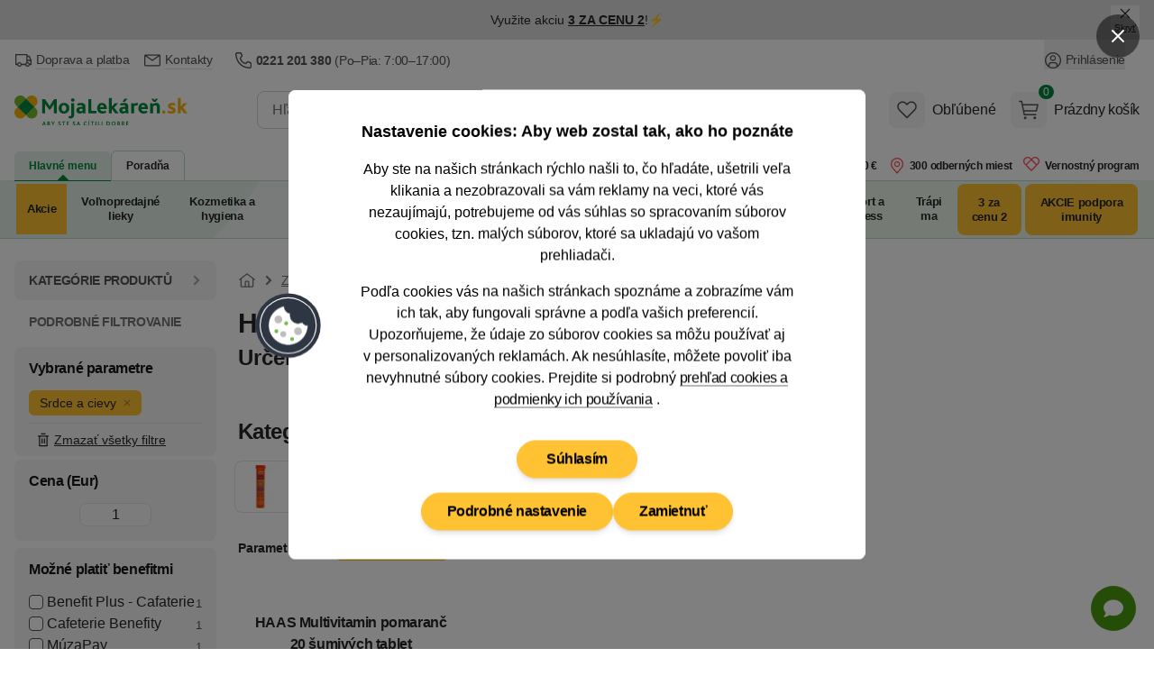

--- FILE ---
content_type: text/html; charset=utf-8
request_url: https://www.mojalekaren.sk/haas/?na=srdce-a-cievy
body_size: 78641
content:


<!DOCTYPE html>
<html
	lang="sk"
	class=""
>
<head>
	<meta charset="utf-8">
<title>HAAS - Určené (na): srdce a cievy - MojaLekáreň.sk</title>

	<meta name="viewport" content="width=device-width, initial-scale=1, shrink-to-fit=no">
	<meta name="format-detection" content="telephone=no">
	<meta http-equiv="X-UA-Compatible" content="IE=11,Edge">
	<meta name="author" content="Pears Health Cyber, www.pearshealthcyber.cz">
	<meta name="msapplication-config" content="/browserconfig.xml">
	<meta name="theme-color" content="#01873b">
	<meta name="application-name" content="MojaLekáreň.sk">
	<meta name="apple-mobile-web-app-title" content="https://www.mojalekaren.sk">
	<meta property="og:site_name" content="MojaLekáreň.sk">

		<link rel="dns-prefetch" href="https://www.googletagmanager.com">
		<link rel="dns-prefetch" href="https://www.google.com">
		<link rel="dns-prefetch" href="https://www.google-analytics.com">
		<link rel="dns-prefetch" href="https://www.googleadservices.com">
		<link rel="dns-prefetch" href="https://connect.facebook.net">
		<link rel="dns-prefetch" href="https://www.facebook.com">
		<link rel="dns-prefetch" href="https://googleads.g.doubleclick.net">
		<link rel="dns-prefetch" href="https://stats.g.doubleclick.net">
		<link rel="dns-prefetch" href="https://www.google.cz">
		<link rel="preconnect" href="//www.googletagmanager.com">
		<link rel="preconnect" href="//www.google.com">
		<link rel="preconnect" href="//www.google-analytics.com">
		<link rel="preconnect" href="//www.googleadservices.com">
		<link rel="preconnect" href="//connect.facebook.net">
		<link rel="preconnect" href="//www.facebook.com">
		<link rel="preconnect" href="//googleads.g.doubleclick.net">
		<link rel="preconnect" href="//stats.g.doubleclick.net">
		<link rel="preconnect" href="//www.google.cz">
	<link rel="dns-prefetch" href="https://customize.cz">
	<link rel="dns-prefetch" href="https://mojalekarensk.vshcdn.net">
	<link rel="preconnect" href="//customize.cz">
	<link rel="preconnect" href="https://proxy.mojalekaren.sk">
	<link rel="preconnect" href="//mojalekarensk.vshcdn.net">

		<link rel="stylesheet" href="https://mojalekarensk.vshcdn.net/assets/front/public/lekarna/css/main.a7b142ec3f17cafae8138fadc883f0ce
.min.css">
		<link rel="stylesheet" href="https://mojalekarensk.vshcdn.net/assets/front/public/lekarna/css/mq/main.a7b142ec3f17cafae8138fadc883f0ce
.mobile.css">
			<link rel="stylesheet" media="screen and (min-width: 768px)" href="https://mojalekarensk.vshcdn.net/assets/front/public/lekarna/css/mq/main.a7b142ec3f17cafae8138fadc883f0ce
.desktop.css">

		<link rel="preload" href="https://mojalekarensk.vshcdn.net/assets/front/public/lekarna/css/tippy.a7b142ec3f17cafae8138fadc883f0ce
.min.css" as="style" onload="this.rel='stylesheet'">
	<link rel="preload" href="https://mojalekarensk.vshcdn.net/assets/front/public/lekarna/css/prose.a7b142ec3f17cafae8138fadc883f0ce
.min.css" as="style" onload="this.rel='stylesheet'">



	<link rel="preload" href="https://mojalekarensk.vshcdn.net/assets/front/images/logo-sk.svg" as="image">
		<link rel="manifest" href="/manifest.sk.json">
	<link rel="canonical" href="https://www.mojalekaren.sk/haas/?na=srdce-a-cievy">
	<link rel="apple-touch-icon" sizes="180x180" href="https://mojalekarensk.vshcdn.net/assets/front/images/favicons/apple-touch-icon.png">
	<link rel="icon" type="image/png" sizes="32x32" href="https://mojalekarensk.vshcdn.net/assets/front/images/favicons/favicon-32x32.png">
	<link rel="icon" type="image/png" sizes="16x16" href="https://mojalekarensk.vshcdn.net/assets/front/images/favicons/favicon-16x16.png">
	<link rel="mask-icon" href="https://mojalekarensk.vshcdn.net/assets/front/images/favicons/safari-pinned-tab.svg" color="#01873b">


	
<meta name="keywords" content="">
<meta name="description" content="">
<meta property="og:type" content="website">
	<meta property="og:title" content="HAAS - Určené (na): srdce a cievy - MojaLekáreň.sk" id="open-graph-title">
	<meta property="og:image" content="https://mojalekarensk.vshcdn.net/upload/ha/as/haas-tutti-frutti-ovocne-pastilky-17g-2639-1945461-200x200-fit.jpg">

	<meta property="og:url" content="https://www.mojalekaren.sk/haas/">


<link rel="alternate" hreflang="sk-sk" href="https://www.mojalekaren.sk/haas/?na=srdce-a-cievy">
<link rel="alternate" hreflang="cs-cz" href="https://www.lekarna.cz/haas/?urcene-na=srdce-a-cevy">

<meta name="robots" content="index,follow">

	


	<script>
		(() => {
			if (window.siteInformation === undefined) {
				window.siteInformation = {};
			}

			window.siteInformation = {
				'categories': "",
				'section': "Store",
			};
		})();
	</script>


	<!-- Google Tag Manager (Optimized for INP) -->
	<script type="text/javascript">
	(function() {
		'use strict';

		const doc = document;
		const win = window;

		win.dataLayer = win.dataLayer || [];

		function getConsents() {
			try {
				const consents = JSON.parse(localStorage.getItem('consents') || '{}');
				return {
					adStorage: consents.marketing === 1 ? 'granted' : 'denied',
					analyticsStorage: consents.tracking === 1 ? 'granted' : 'denied'
				};
			} catch (e) {
				return { adStorage: 'denied', analyticsStorage: 'denied' };
			}
		}

		function gtag() {
			win.dataLayer.push(arguments);
		}

		const initialConsents = getConsents();
		gtag('consent', 'default', {
			'ad_storage': initialConsents.adStorage,
			'ad_user_data': initialConsents.adStorage,
			'ad_personalization': initialConsents.adStorage,
			'analytics_storage': initialConsents.analyticsStorage
		});

		function pushToDataLayer(data) {
			if (win.requestIdleCallback) {
				win.requestIdleCallback(() => {
					win.dataLayer.push(data);
				}, { timeout: 1000 });
			} else {
				setTimeout(() => win.dataLayer.push(data), 0);
			}
		}

		pushToDataLayer({
			'event': 'consent_init',
			'event_id': '1769241732203948_1825595057',
			'_clear': true
		});

		pushToDataLayer({"page":{"type":"Brand","title":"HAAS","path":"/haas/?na=srdce-a-cievy","section":"Store","entity_id":2297},"page_view_id":"fca6fc34-e83e-4b97-b4d5-678a31c11c44","basket_id":null,"currency":"EUR","device_type":"desktop","environment":"production","event":"page_view","event_id":"1769241732203515_1544332050","ip_address":{"enc":"L6UZvzrus1iazVH6","iv":"HOXeE1Pdk4MHFl2g","tag":"VUIyvOuFvng6dqQu80dztQ=="},"language":"sk","platform":"web","referrer":null,"session_id":{"enc":"K9Dbd4jBXpaHbuUDuJBC5SlF1taktwT8dlEDePSaZfo=","iv":"L/1YbhHD5QxYAEql","tag":"dS7ADyB0ferJGfNckgQXLg=="},"site":"Mojalekaren.sk","url":"https://www.mojalekaren.sk/haas/?na=srdce-a-cievy","user_agent":"Mozilla/5.0 (Macintosh; Intel Mac OS X 10_15_7) AppleWebKit/537.36 (KHTML, like Gecko) Chrome/131.0.0.0 Safari/537.36; ClaudeBot/1.0; +claudebot@anthropic.com)","user":{"type":"Anonymous"},"_clear":true});


		function loadGTM() {
			const script = doc.createElement('script');
			script.async = true;
			script.defer = true;
			script.src = 'https://www.googletagmanager.com/gtm.js?id=GTM-K43GHZ&l=dataLayer';

			script.onload = function() {
				win.dataLayer.push({'gtm.start': new Date().getTime(), event: 'gtm.js'});
			};

			const firstScript = doc.getElementsByTagName('script')[0];
			firstScript.parentNode.insertBefore(script, firstScript);
		}

		if (doc.readyState === 'loading') {
			doc.addEventListener('DOMContentLoaded', loadGTM, { once: true });
		} else {
			if (win.requestIdleCallback) {
				win.requestIdleCallback(loadGTM, { timeout: 2000 });
			} else {
				setTimeout(loadGTM, 100);
			}
		}

		function consentUpdate() {
			const consents = getConsents();
			gtag('consent', 'update', {
				'ad_storage': consents.adStorage,
				'ad_user_data': consents.adStorage,
				'ad_personalization': consents.adStorage,
				'analytics_storage': consents.analyticsStorage,
			});

			if (!win._consentUpdateTimeout) {
				win._consentUpdateTimeout = setTimeout(() => {
					pushToDataLayer({
						'event': 'consent_update',
						'event_id': '1769241732203986_754648345',
						'_clear': true
					});
					win._consentUpdateTimeout = null;
				}, 100);
			}
		}

		win.addEventListener('consentUpdate', consentUpdate, { passive: true });
	})();
	</script>
	<!-- End Google Tag Manager (Optimized for INP) -->

	<script type="text/plain" data-inconsent="tracking"></script>
	<script type="text/plain" data-inconsent="marketing"></script>
<script
	type="text/javascript"
>
	window.addEventListener('implementScriptsByConsent', (event) => {
		if (event.detail?.tracking !== true) {
			return;
		}

		(function(c, l, a, r, i, t, y) {
			c[a] = c[a] || function() { (c[a].q = c[a].q || []).push(arguments) };
			t = l.createElement(r); t.defer = true; t.src = "https://www.clarity.ms/tag/" + i;
			y = l.getElementsByTagName(r)[0]; y.parentNode.insertBefore(t, y);

			t.onload = function() {
				if (typeof clarity !== 'undefined') {
					clarity('start');
				}
			};
		})(window, document, "clarity", "script", "m2oi4o8wkh");
	});
</script>
</head>
<body
	data-locale="sk"
	id="top"
	x-load
	x-data="najaMakeRequest"
	data-page-view-id="fca6fc34-e83e-4b97-b4d5-678a31c11c44"
 class="bg-white dark:bg-white">
	<div x-load x-data="gtmDataLayer()" x-bind="resolveEvents"></div>

<!-- Google Tag Manager (noscript) -->
<noscript>
	<iframe src="https://www.googletagmanager.com/ns.html?id=GTM-K43GHZ" height="0" width="0" style="display:none;visibility:hidden"></iframe>
</noscript>
<!-- End Google Tag Manager (noscript) -->
<div id="snippet-mailkitEvents-mailkit"></div>




<dialog id="customer-data" class="inconsent-cc rounded-lg shadow-lg bg-white max-w-sm w-full">
	<div class="fixed top-0 right-0 z-60 flex items-center justify-start w-12 m-4 transform">
		<a
			class="flex items-center justify-center w-12 h-12 text-white bg-black bg-opacity-50 rounded-full focus:outline-none ajax"
			data-datalayer='&#123;&quot;event&quot;: &quot;click&quot;, &quot;event_id&quot;: &quot;1769241732204847_2068816749&quot;, &quot;click&quot;: &#123;&quot;name&quot;: &quot;Close without cookies&quot;, &quot;type&quot;: &quot;Link&quot;, &quot;area&quot;: &quot;Cookie popup&quot;, &quot;url&quot;: &quot;&quot;, &quot;text&quot;: &quot;Close without cookies&quot;}, &quot;_clear&quot;: true}'
			data-close-popup-without-cookies
			aria-label="Zavrieť popup"
		 href="/log/log/cookie-bar?type=close">
<svg
	viewBox="0 0 100 100"
	xmlns="http://www.w3.org/2000/svg"
 class="w-4 h-4 fill-current text-white">
<path d="M87.13 5L50 42.12L12.88 5L5 12.87L42.13 50L5 87.12L12.88 95L50 57.87L87.13 95L95 87.12L57.88 50L95 12.87L87.13 5Z"></path>
</svg>
		</a>
	</div>
	<div class="fixed flex flex-col items-center justify-center w-full max-w-2xl max-h-full p-4 transform -translate-x-1/2 -translate-y-1/2 top-1/2 left-1/2 z-70">
		<div class="flex flex-col w-full max-w-4xl min-h-full bg-white rounded-lg">
			<div class="flex flex-col w-full min-h-full bg-white rounded-lg relative">
				<div class="flex-auto w-full h-auto overflow-y-auto scrolling-touch text-center">
					<div
						class="p-4 md:p-8 lg:px-20"
						data-base-content
					>
						<h3 class="mb-4 text-lg font-semibold">
							Nastavenie cookies: Aby web zostal tak, ako ho poznáte
						</h3>
						<p class="text-sm md:text-base mb-4">
							Aby ste na našich stránkach rýchlo našli to, čo hľadáte, ušetrili veľa klikania a nezobrazovali sa vám reklamy na veci, ktoré vás nezaujímajú, potrebujeme od vás súhlas so spracovaním súborov cookies, tzn. malých súborov, ktoré sa ukladajú vo vašom prehliadači.
						</p>
						<p class="text-sm md:text-base mb-6">
							Podľa cookies vás na našich stránkach spoznáme a zobrazíme vám ich tak, aby fungovali správne a podľa vašich preferencií.
							<br>
							Upozorňujeme, že údaje zo súborov cookies sa môžu používať aj v&nbsp;personalizovaných reklamách.
							Ak nesúhlasíte, môžete
							povoliť iba nevyhnutné
							súbory cookies. Prejdite si podrobný
							<a
								href="/pouzivanie-cookies/"
								class="group"
							>
								<span class="tracking-tight border-b border-gray-500 group-hover:border-transparent">prehľad cookies a podmienky ich používania</span>
							</a>.
						</p>
						<div class="sticky bottom-0 bg-white pt-2 sm:justify-center flex flex-col gap-2 sm:flex-row items-center flex-wrap">
							<div class="order-2">
								
								<button
									data-datalayer='&#123;&quot;event&quot;: &quot;click&quot;, &quot;event_id&quot;: &quot;1769241732205646_1832124609&quot;, &quot;click&quot;: &#123;&quot;name&quot;: &quot;Podrobn\u00e9 nastavenie&quot;, &quot;type&quot;: &quot;Link&quot;, &quot;area&quot;: &quot;Cookie popup&quot;, &quot;url&quot;: &quot;&quot;, &quot;text&quot;: &quot;Podrobn\u00e9 nastavenie&quot;}, &quot;_clear&quot;: true}'
									data-show-settings
								 class="btn inconsent-show-popup btn-secondary">
									Podrobné nastavenie
								</button>
							</div>
							<div class="order-3 sm:order-2">
								
								<a
									data-datalayer='&#123;&quot;event&quot;: &quot;click&quot;, &quot;event_id&quot;: &quot;1769241732205788_558666268&quot;, &quot;click&quot;: &#123;&quot;name&quot;: &quot;Zamietnu\u0165&quot;, &quot;type&quot;: &quot;Link&quot;, &quot;area&quot;: &quot;Cookie popup&quot;, &quot;url&quot;: &quot;&quot;, &quot;text&quot;: &quot;Zamietnu\u0165&quot;}, &quot;_clear&quot;: true}'
									data-close-popup
								 href="/log/log/cookie-bar?type=clickAdvancedRejectAll" class="btn inconsent-btn inconsent-disallow-all-close ajax btn-secondary">
									Zamietnuť
								</a>
							</div>
							<div class="order-1 w-full mb-4">
								
								<a
									class="btn btn-secondary sm:px-8 lg:mx-0 inconsent-btn inconsent-allow-all-close ajax"
									data-datalayer='&#123;&quot;event&quot;: &quot;click&quot;, &quot;event_id&quot;: &quot;1769241732205959_1880642292&quot;, &quot;click&quot;: &#123;&quot;name&quot;: &quot;S\u00fahlas\u00edm&quot;, &quot;type&quot;: &quot;Link&quot;, &quot;area&quot;: &quot;Cookie popup&quot;, &quot;url&quot;: &quot;&quot;, &quot;text&quot;: &quot;S\u00fahlas\u00edm&quot;}, &quot;_clear&quot;: true}'
									data-close-popup
								 href="/log/log/cookie-bar?type=clickMainAgree">
									Súhlasím
								</a>
							</div>
							<div id="cookieBarLogDisplayMain"></div>
						</div>
					</div>
					<div
						data-settings
						class="text-left hidden"
					>
						<div class="p-4 md:px-8 border-b">
							<img
								src="https://mojalekarensk.vshcdn.net/assets/front/images/logo-sk.svg"
								alt="MojaLekáreň.sk"
								width="120"
								height="40"
								class="w-28 text-transparent"
								loading="eager"
						>
						</div>
						<div class="p-4 md:px-12" data-expandeble-boxes>
							<h3 class="text-md font-bold mb-2">
								Cookie - Nastavenie
							</h3>
							<p class="mb-4 text-xs">
								Tu máte možnosť prispôsobiť súbory cookie podľa kategórií, v súlade s vlastnými preferenciami.
							</p>
							<div
								class="relative expandable-section"
								data-section="technical"
							>
								<div class="md:flex md:justify-between md:items-center mb-2">
									<h3 class="text-md font-bold">
										Technické – aby naše stránky mohli fungovať
									</h3>
									<span class="text-green-500 font-semibold text-xs">
										Vždy aktívne
									</span>
								</div>
								<p class="text-xs mb-8 h-8 overflow-hidden md:h-auto expandable-text">
									Tieto cookies sú nevyhnutné kvôli správnemu fungovaniu, bezpečnosti, riadnemu zobrazovaniu na počítači alebo na mobile, uchovávanie produktov v košíku, fungujúcemu vyplňovaniu či odosielaniu formulárov a podobne. Technické cookies nie je možné vypnúť, bez nich by naše stránky nefungovali správne.
								</p>
								<span class="py-2 cursor-pointer absolute -bottom-7 right-0 text-sm md:hidden toggle-expand">
									<span class="border-b border-green-500 hover:border-transparent text-green-500 show-more">
										Zobraziť viac
									</span>
									<span class="border-b border-green-500 hover:border-transparent text-green-500 hidden show-less">
										Zobraziť menej
									</span>
								</span>
								<div class="absolute w-full h-4 bottom-0 bg-gradient-to-t from-white md:hidden gradient-overlay"></div>
							</div>
							<div
								class="relative expandable-section"
								data-section="statistics"
							>
								<div>
									<h3 class="text-md font-bold mb-2">
										Štatistické – aby sme vedeli, čo zlepšiť
									</h3>
									<div class="mb-4">
										<button
											class="text-sm mr-2 font-semibold bg-gray-100 hover:bg-green-500 hover:text-white rounded-full shadow-md focus:outline-none py-2 px-7 tracking-inconsent-button-agree disabled:bg-green-500 disabled:text-white disabled:hover:bg-green-500"
											onclick="cookieOptions.stats = 1"
										>
											Súhlasím
										</button>
										<button
											class="text-sm font-semibold bg-gray-100 hover:bg-red-500 hover:text-white rounded-full shadow-md focus:outline-none py-2 px-7 tracking-inconsent-button-disagree disabled:bg-red-500 disabled:hover:bg-red-500 disabled:text-white"
											onclick="cookieOptions.stats = 0"
										>
											Nesúhlasím
										</button>
									</div>
								</div>
								<p class="text-xs mb-8 expandable-text overflow-hidden h-8 md:h-auto">
									Čím viac ľudí má štatistické cookies zapnuté, tým lepšie môžeme naše stránky vyladiť. Napríklad tak, že veľmi navštevované časti stránok presunieme hneď na hlavnú stránku a ušetríme tak hľadanie našim návštevníkom. Vďaka nim sme schopní zistiť odkiaľ k nám ľudia prichádzajú, na čo klikajú, ako dlho u nás zostávajú a pod. Všetky informácie, ktoré súbory cookie zhromažďujú, sú súhrnné a anonymné. Spracovanie štatistických cookies je našim oprávneným záujmom. Proti tomuto spracovaniu tu môžete uplatniť námietku a zastaviť ich spracovanie.
								</p>
								<span class="py-2 cursor-pointer absolute -bottom-7 right-0 text-sm md:hidden toggle-expand">
									<span class="border-b border-green-500 hover:border-transparent text-green-500 show-more">
										Zobraziť viac
									</span>
									<span class="border-b border-green-500 hover:border-transparent text-green-500 hidden show-less"
									>
										Zobraziť menej
									</span>
								</span>
								<div class="absolute w-full h-4 bottom-0 bg-gradient-to-t from-white md:hidden gradient-overlay"></div>
							</div>
							<div
								class="relative expandable-section"
								data-section="marketing"
							>
								<div>
									<h3 class="text-md font-bold mb-2">
										Marketingové – aby sa vám nezobrazovali nezaujímavé reklamy
									</h3>
									<div class="mb-4">
										<button
											class="text-sm mr-2 font-semibold bg-gray-100 hover:bg-green-500 hover:text-white rounded-full shadow-md focus:outline-none py-2 px-7 marketing-inconsent-button-agree disabled:bg-green-500 disabled:text-white disabled:hover:bg-green-500"
											onclick="cookieOptions.marketing = 1"
										>
											Súhlasím
										</button>
										<button
											class="text-sm font-semibold bg-gray-100 hover:bg-red-500 hover:text-white rounded-full shadow-md focus:outline-none py-2 px-7 marketing-inconsent-button-disagree disabled:bg-red-500 disabled:hover:bg-red-500 disabled:text-white"
											onclick="cookieOptions.marketing = 0"
										>
											Nesúhlasím
										</button>
									</div>
								</div>
								<p class="text-xs mb-8 h-8 overflow-hidden md:h-auto expandable-text">
									Marketingové – aby sa vám nezobrazovali nezaujímavé reklamy Vďaka marketingovým cookies tretích strán vám môžeme pripomenúť ponuky, ktoré ste si prezerali na našich stránkach, aj inde na internete: na Facebooku, alebo napríklad na Google. Keď tieto cookies zakážete, reklám bude stále rovnako. Avšak na veci, ktoré vás nezaujímajú. Na dosiahnutie tohto účelu môže dochádzať k profilovaniu. Údaje zo súborov cookies sa môžu používať v personalizovaných reklamách. Tieto cookies spracovávame na základe vášho súhlasu.
								</p>
								<span class="py-2 cursor-pointer absolute -bottom-7 right-0 text-sm md:hidden toggle-expand">
									<span class="border-b border-green-500 hover:border-transparent text-green-500 show-more">
										Zobraziť viac
									</span>
									<span class="border-b border-green-500 hover:border-transparent text-green-500 hidden show-less">
										Zobraziť menej
									</span>
								</span>
								<div class="absolute w-full h-4 bottom-0 bg-gradient-to-t from-white md:hidden gradient-overlay"></div>
							</div>
							<div>
								<p class="text-xs mb-2 h-auto">
									Ak ste súhlasili so súbormi cookie na Heureka.sk, zdieľame informácie o vašej návšteve nášho e-shopu so spoločnosťou Heureka v režime spoločnej správy.
								</p>
								<p class="text-xs mb-2 h-auto">
									<a href="/pouzivanie-cookies/">
										<span class="tracking-tight border-b border-gray-500 group-hover:border-transparent">
											Podrobný prehľad cookies a podmienky ich používania
										</span>
									</a>
								</p>
							</div>
						</div>
						<div class="sticky bottom-0 bg-white flex flex-wrap gap-2 border-t p-4 md:px-12 gap-2">
							<a
								class="text-sm font-semibold bg-green-500 hover:bg-green-600 text-white rounded-full shadow-md focus:outline-none py-2 px-7 inconsent-btn inconsent-allow-all-close ajax"
								data-close-popup
							 href="/log/log/cookie-bar?type=clickAdvancedAgreeAll">
								Prijať všetko
							</a>
							<a
								onclick="this.href = this.href + '&agreeWith=' + JSON.stringify(cookieOptions);"
								class="text-sm hover:text-white rounded-full shadow-md focus:outline-none py-2 px-7 disabled:opacity-50 disabled:hover:bg-gray-100 disabled:hover:text-gray-800 text-gray-800 inconsent-btn inconsent-save ajax bg-gray-100 hover:bg-green-500"
								data-close-popup
							 href="/log/log/cookie-bar?type=clickAdvancedSave">
								Uložiť
							</a>
							<a
								class="text-sm bg-gray-100 hover:bg-red-500 hover:text-white rounded-full shadow-md focus:outline-none py-2 px-7 inconsent-btn inconsent-disallow-all-close ajax"
								data-close-popup
							 href="/log/log/cookie-bar?type=clickAdvancedRejectAll">
								Zamietnuť
							</a>
						</div>
						<div id="cookieBarLogDisplayAdvanced"></div>
					</div>
<svg
	viewBox="0 0 100 100"
	xmlns="http://www.w3.org/2000/svg"
 class="w-20 h-20 absolute left-0 top-1/2 transform -translate-x-1/2 -translate-y-1/2 hidden md:block">
<g>
	<circle fill="#2E3643" cx="49.571" cy="50.572" r="45"></circle>
	<circle fill="#FFFFFF" cx="49.571" cy="50.571" r="39.545"></circle>
	<circle fill="#2E3643" cx="49.571" cy="50.571" r="38.182"></circle>
	<g>
		<path fill="#FFFFFF" d="M76.844,50.435v0.136c0,15.063-12.21,27.272-27.272,27.272s-27.272-12.21-27.272-27.272 c0-13.206,9.387-24.221,21.854-26.735c-0.45,5.181,3.33,9.768,8.501,10.317c-1.539,5.825,1.936,11.795,7.76,13.333 c2.952,0.781,6.099,0.287,8.672-1.361C70.255,49.278,73.548,51.107,76.844,50.435z"></path>
		<path fill="#33404F" d="M49.571,78.211c-15.24,0-27.64-12.399-27.64-27.64c0-13.111,9.314-24.507,22.148-27.095l0.48-0.097 l-0.042,0.488c-0.429,4.946,3.237,9.396,8.173,9.921l0.426,0.045l-0.108,0.414c-1.486,5.619,1.879,11.399,7.497,12.884 c2.834,0.749,5.916,0.263,8.381-1.315l0.383-0.246l0.159,0.427c0.936,2.517,3.365,4.208,6.047,4.208 c0.433,0,0.867-0.044,1.295-0.131l0.44-0.089v0.586C77.211,65.812,64.812,78.211,49.571,78.211z M43.756,24.295 c-12.249,2.7-21.09,13.673-21.09,26.276c0,14.836,12.069,26.905,26.905,26.905c14.735,0,26.743-11.907,26.903-26.606 c-3.159,0.448-6.288-1.329-7.566-4.206c-2.566,1.507-5.703,1.942-8.589,1.177c-5.877-1.552-9.447-7.495-8.121-13.376 C47.241,33.724,43.573,29.297,43.756,24.295z"></path>
	</g>
	<circle fill="#BDBDBC" cx="35.935" cy="42.39" r="5.455"></circle>
	<circle fill="#BDBDBC" cx="42.753" cy="62.844" r="4.091"></circle>
	<circle fill="#BDBDBC" cx="63.208" cy="58.753" r="5.455"></circle>
	<circle fill="#72B84D" cx="46.844" cy="47.844" r="2.728"></circle>
	<circle fill="#72B84D" cx="55.025" cy="69.663" r="2.727"></circle>
	<circle fill="#72B84D" cx="33.208" cy="58.753" r="2.728"></circle>
</g>
</svg>
				</div>
			</div>
		</div>
	</div>
</dialog>
<script src="https://mojalekarensk.vshcdn.net/assets/front/js/lekarna/cookies/inconsent5.js" defer></script>
<script>
	let cookieOptions = { stats: null, marketing: null };
	let currentTime = new Date().getTime();
	if (currentTime > parseInt(localStorage.getItem('expirationTime'))) {
		localStorage.removeItem('withoutCookies');
		localStorage.removeItem('expirationTime');
	}

	document.addEventListener('DOMContentLoaded', () => {
		const popup = document.getElementById('customer-data');
		const showPopup =  popup.dataset.show ;
		const openButtons = document.querySelectorAll('[data-open-popup]');
		const closeButtons = document.querySelectorAll('[data-close-popup]');
		const closeSettingsButton = document.querySelector('[data-close-settings]');
		const closeWithoutCookiesButton = document.querySelector('[data-close-popup-without-cookies]');
		const baseContent = document.querySelector('[data-base-content]');
		const settingsContent = document.querySelector('[data-settings]');
		const showSettingsButton = document.querySelector('[data-show-settings]');
		const expandebleBoxes = document.querySelector('[data-expandeble-boxes]');

		const getConsent = () => {
			const consentsLocalStorage = localStorage.getItem('consents');
			const consents = consentsLocalStorage === null ? undefined : JSON.parse(consentsLocalStorage);

			return {
				marketing: consents?.marketing === 1,
				tracking: consents?.tracking === 1,
				system: consents?.system === 1
			};
		};

		window.dispatchEvent(
			new CustomEvent('implementScriptsByConsent', { detail: getConsent() })
		);

		const dispatchEvents = () => {
			window.dispatchEvent(
				new CustomEvent('implementScriptsByConsent', { detail: getConsent() })
			);
			window.dispatchEvent(
				new CustomEvent('consentUpdate', { detail: {} })
			);
		}

		const openModal = () => {
			document.body.classList.add('overflow-hidden');
			document.body.style.paddingRight = this.scrollbarWidth + 'px';
		}

		const closeModal = () => {
			document.body.classList.remove('overflow-hidden');
			document.body.style.removeProperty('padding');
			dispatchEvents();
		}

		const setExpirationTime = () => {
			localStorage.setItem('withoutCookies', 'true');
			let expirationTime = new Date().getTime() + 24 * 60 * 60 * 1000; // 1 day
			localStorage.setItem('expirationTime', expirationTime);
		}

		const createLogImage = (containerId, src) => {
			const container = document.getElementById(containerId);
			if (!container) return;

			container.innerHTML = '';
			const img = document.createElement('img');
			img.src = src;
			img.alt = 'pixel';
			img.loading = 'lazy';
			img.width = 1;
			img.height = 1;
			container.appendChild(img);
		}

		const openSettings = () => {
			settingsContent.style.display = 'block';
			baseContent.style.display = 'none';
			createLogImage('cookieBarLogDisplayAdvanced', "/log/log/cookie-bar?type=displayAdvanced");
		}

		if (showPopup) {
			popup.showModal();

			createLogImage('cookieBarLogDisplayMain', "/log/log/cookie-bar?type=displayMain");
		}

		if (openButtons) {
			openButtons.forEach(button => {
				button.addEventListener('click', () => {
					popup.showModal();
					openModal();
					openSettings();
				});
			});
		}

		closeWithoutCookiesButton?.addEventListener('click', () => {
			popup.close();
			closeModal();
			setExpirationTime();
		});

		closeSettingsButton?.addEventListener('click', () => {
			settingsContent.close();
			closeModal();
		});

		closeButtons.forEach(button => {
			button.addEventListener('click', () => {
				popup.close();
				closeModal();
			});
		});

		showSettingsButton.addEventListener('click', () => {
			settingsContent.style.display = 'block';
			baseContent.style.display = 'none';
			createLogImage('cookieBarLogDisplayAdvanced', "/log/log/cookie-bar?type=displayAdvanced");
		});

		expandebleBoxes.addEventListener('click', (event) => {
			if (event.target.closest('.toggle-expand')) {
				const section = event.target.closest('.expandable-section');
				if (!section) return;

				const text = section.querySelector('.expandable-text');
				const showMore = section.querySelector('.show-more');
				const showLess = section.querySelector('.show-less');
				const gradientOverlay = section.querySelector('.gradient-overlay');

				const isExpanded = text.classList.contains('h-auto');

				if (isExpanded) {
					text.classList.remove('h-auto');
					text.classList.add('h-8', 'pb-2', 'overflow-hidden');
					showMore.classList.remove('hidden');
					showLess.classList.add('hidden');
					gradientOverlay.classList.remove('hidden');
				} else {
					text.classList.add('h-auto');
					text.classList.remove('h-8', 'pb-2', 'overflow-hidden');
					showMore.classList.add('hidden');
					showLess.classList.remove('hidden');
					gradientOverlay.classList.add('hidden');
				}
			}
		});
	});
</script>


	<div
		class="absolute inset-0 hidden 2xl:block h-1"
		x-data="{
			contentPosition: null,
			lateralPosition() {
				this.contentPosition = document.querySelector('.order-4').offsetTop;
			}
		}"
		x-init="lateralPosition"
		x-cloak="hidden"
	>
		<div
			class="container relative"
			:style="'top:' + contentPosition + 'px'"
		>
			<div
				x-load
				x-data="scrollingBanner"
				@resize.window.debounce.500="initScroll()"
				class="mx-[-1rem] transition-all duration-200"
			>
			</div>
		</div>
	</div>
	<div
		class="absolute inset-0 hidden 2xl:block h-1"
		x-data="{
			contentPosition: null,
			lateralPosition() {
				this.contentPosition = document.querySelector('.order-4').offsetTop;
			}
		}"
		x-init="lateralPosition"
		x-cloak="hidden"
	>
		<div
			class="container relative"
			:style="'top:' + contentPosition + 'px'"
		>
		</div>
	</div>

		<div id="fb-root"></div>


<div
		x-data="{ zIndex: 'z-30' }"
		:class="zIndex"
		@z-index-30.window="zIndex = 'z-30'"
		@z-index-50.window="zIndex = 'z-50'"
 class="order-1 w-full print:hidden hover:lg:z-60">

<div
	x-load
	x-data="topbarSlider(
		{
			firstSlideInterval: 7000,
			slides: [
					{
						'id': 1,
						'slideTime': 7
					},
					{
						'id': 2,
						'slideTime': 11
					},
					{
						'id': 3,
						'slideTime': 10
					},
			],
			openedBar: true,
			closeBannersUrl: '/?do=banner-infobarClose&amp;banner-hashes%5B1%5D=ff93f98b80978ef8d3e13bf833317c93bc65d06b&amp;banner-hashes%5B2%5D=a05b480212739e55d90d04b3fa4425f2b5f0beee&amp;banner-hashes%5B3%5D=f296e64b29487614740aa6d57e8877b9b6afce9b',
			closeSlideIds: [1,2,3]
		}
	)"
	x-ref="topbarSlider"
	:class=" ! openedBar ? 'scale-y-0 h-0' : ''"
	class="grid grid-cols-1 grid-rows-1 w-full overflow-hidden transform origin-top transition"
	@resolve-skip-hidden-slide.window="if (window.getComputedStyle($event.detail).display === 'none') { nextSlide(); }"
>
		<div
			:class="[activeSlide === 1 ? '!scale-y-100 !opacity-100' : 'scale-y-0 pointer-events-none select-none']"
			x-init="
				if (activeSlide === 1) {
					$dispatch('resolve-skip-hidden-slide', $el)
				}
				$watch('activeSlide', value => { if (value === 1) { $dispatch('resolve-skip-hidden-slide', $el) } })
			"
			x-bind:inert="activeSlide !== 1"
			x-ref="slide1"
			data-banner-impression='{ "action": "impression", "banners": [{ "id": 21897 }] }'
			x-intersect.once.margin.-30px="$dispatch('send-statistics-218971', { eventData: $el.dataset.bannerImpression, hidePageLoadingOnAfterFetch: true, disablePageLoading: false })"
		 class="w-full h-full shrink-0 transition-all transition duration-300 ease-in-out transform origin-top row-start-1 row-end-1 col-start-1 col-end-1">
			<div
				x-data="{ showBar1: true}"
				x-show="showBar1"
				@set-show-bar-1.window="showBar1 = $event.detail"
				class="h-full"
			>
					<div
						class="global-header offer h-full flex w-full items-center justify-center"
						style="background-color: #dedede"
					>
						<div class="container relative pl-4 pr-9 sm:pl-9 p-3 text-sm text-center">
							<div
								x-data='dataStatistics({
									"url": "/non-static/logger/app-logger/banner-json-tracking/",
									"pageData": {
										"banners": [
											{
												"id": 21897
											}
										]
									},
									"initData": {
										"action": "clickthrought"
									}
								})'
								x-bind="resolveEvents"
								@send-statistics-21897.window="sendStatistics($event)"
								@click="if($event.target.tagName === 'A') sendStatistics()"
							>
								<span class="inline-block md:hidden">Využite akciu <a href="https://www.mojalekaren.sk/akcie-3-za-cenu-2/?horni-pruh=&amp;idx=ni"><strong>3 ZA CENU 2</strong></a>!⚡</span>
								<span class="hidden md:block">Využite akciu <a href="https://www.mojalekaren.sk/akcie-3-za-cenu-2/?horni-pruh=&amp;idx=ni"><strong>3 ZA CENU 2</strong></a>!⚡</span>
							</div>

							<button
								type="button"
								class="inline-flex flex-wrap items-center !no-underline w-8 h-8 justify-center absolute right-0 lg:right-4 top-1/2 -translate-y-1/2 group leading-none"
								:tabindex="activeSlide !== 1 ? -1 : 0"
								title="Skryť"
								@click.prevent="handleClose()"
							>
								<svg
	viewBox="0 0 100 100"
	xmlns="http://www.w3.org/2000/svg"
 class="w-3 h-3 fill-current group-hover:opacity-80">
<path d="M87.13 5L50 42.12L12.88 5L5 12.87L42.13 50L5 87.12L12.88 95L50 57.87L87.13 95L95 87.12L57.88 50L95 12.87L87.13 5Z"></path>
</svg>

								<span class="text-xxs underline group-hover:no-underline">Skryť</span>
							</button>
						</div>
					</div>
			</div>
			<div
				x-data='dataStatistics({
					"url": "/non-static/logger/app-logger/banner-json-tracking/",
					"pageData": {
						"banners": [
							{
								"id": 21897
							}
						]
					},
					"initData": {
						"action": "impression"
					}
				})'
				x-bind="resolveEvents"
				@send-statistics-218971.window="sendStatistics($event)"
			></div>
		</div>
		<div
			:class="[activeSlide === 2 ? '!scale-y-100 !opacity-100' : 'scale-y-0 pointer-events-none select-none']"
			x-init="
				if (activeSlide === 2) {
					$dispatch('resolve-skip-hidden-slide', $el)
				}
				$watch('activeSlide', value => { if (value === 2) { $dispatch('resolve-skip-hidden-slide', $el) } })
			"
			x-bind:inert="activeSlide !== 2"
			x-ref="slide2"
			data-banner-impression='{ "action": "impression", "banners": [{ "id": 21793 }] }'
			x-intersect.once.margin.-30px="$dispatch('send-statistics-217932', { eventData: $el.dataset.bannerImpression, hidePageLoadingOnAfterFetch: true, disablePageLoading: false })"
		 class="w-full h-full shrink-0 transition-all transition duration-300 ease-in-out transform origin-top row-start-1 row-end-1 col-start-1 col-end-1 opacity-0 scale-y-0">
			<div
				x-data="{ showBar2: true}"
				x-show="showBar2"
				@set-show-bar-2.window="showBar2 = $event.detail"
				class="h-full"
			>
					<div
						class="global-header offer h-full flex w-full items-center justify-center"
						style="background-color: #dedede"
					>
						<div class="container relative pl-4 pr-9 sm:pl-9 p-3 text-sm text-center">
							<div
								x-data='dataStatistics({
									"url": "/non-static/logger/app-logger/banner-json-tracking/",
									"pageData": {
										"banners": [
											{
												"id": 21793
											}
										]
									},
									"initData": {
										"action": "clickthrought"
									}
								})'
								x-bind="resolveEvents"
								@send-statistics-21793.window="sendStatistics($event)"
								@click="if($event.target.tagName === 'A') sendStatistics()"
							>
								<span class="inline-block md:hidden">👉 Len v našej <a href="https://www.mojalekaren.sk/aplikacia/?horni-pruh=&amp;idx=ni"><strong>aplikácii</strong></a>! S kódom <strong>APPDOPRAVASK</strong> získate <strong>dopravu zadarmo </strong>pri nákupe nad <strong>30 €</strong> 🚚</span>
								<span class="hidden md:block">👉 Len v našej <a href="https://www.mojalekaren.sk/aplikacia/?horni-pruh=&amp;idx=ni"><strong>aplikácii</strong></a>! S kódom <strong>APPDOPRAVASK</strong> získate <strong>dopravu zadarmo </strong>pri nákupe nad <strong>30 €</strong> 🚚</span>
							</div>

							<button
								type="button"
								class="inline-flex flex-wrap items-center !no-underline w-8 h-8 justify-center absolute right-0 lg:right-4 top-1/2 -translate-y-1/2 group leading-none"
								:tabindex="activeSlide !== 2 ? -1 : 0"
								title="Skryť"
								@click.prevent="handleClose()"
							>
								<svg
	viewBox="0 0 100 100"
	xmlns="http://www.w3.org/2000/svg"
 class="w-3 h-3 fill-current group-hover:opacity-80">
<path d="M87.13 5L50 42.12L12.88 5L5 12.87L42.13 50L5 87.12L12.88 95L50 57.87L87.13 95L95 87.12L57.88 50L95 12.87L87.13 5Z"></path>
</svg>

								<span class="text-xxs underline group-hover:no-underline">Skryť</span>
							</button>
						</div>
					</div>
			</div>
			<div
				x-data='dataStatistics({
					"url": "/non-static/logger/app-logger/banner-json-tracking/",
					"pageData": {
						"banners": [
							{
								"id": 21793
							}
						]
					},
					"initData": {
						"action": "impression"
					}
				})'
				x-bind="resolveEvents"
				@send-statistics-217932.window="sendStatistics($event)"
			></div>
		</div>
		<div
			:class="[activeSlide === 3 ? '!scale-y-100 !opacity-100' : 'scale-y-0 pointer-events-none select-none']"
			x-init="
				if (activeSlide === 3) {
					$dispatch('resolve-skip-hidden-slide', $el)
				}
				$watch('activeSlide', value => { if (value === 3) { $dispatch('resolve-skip-hidden-slide', $el) } })
			"
			x-bind:inert="activeSlide !== 3"
			x-ref="slide3"
			data-banner-impression='{ "action": "impression", "banners": [{ "id": 21898 }] }'
			x-intersect.once.margin.-30px="$dispatch('send-statistics-218983', { eventData: $el.dataset.bannerImpression, hidePageLoadingOnAfterFetch: true, disablePageLoading: false })"
		 class="w-full h-full shrink-0 transition-all transition duration-300 ease-in-out transform origin-top row-start-1 row-end-1 col-start-1 col-end-1 opacity-0 scale-y-0">
			<div
				x-data="{ showBar3: true}"
				x-show="showBar3"
				@set-show-bar-3.window="showBar3 = $event.detail"
				class="h-full"
			>
					<div
						class="global-header offer h-full flex w-full items-center justify-center"
						style="background-color: #dedede"
					>
						<div class="container relative pl-4 pr-9 sm:pl-9 p-3 text-sm text-center">
							<div
								x-data='dataStatistics({
									"url": "/non-static/logger/app-logger/banner-json-tracking/",
									"pageData": {
										"banners": [
											{
												"id": 21898
											}
										]
									},
									"initData": {
										"action": "clickthrought"
									}
								})'
								x-bind="resolveEvents"
								@send-statistics-21898.window="sendStatistics($event)"
								@click="if($event.target.tagName === 'A') sendStatistics()"
							>
								<span class="inline-block md:hidden">➕ Nakupujte výhodne s <strong><a href="https://www.mojalekaren.sk/vernostny-program/?horni-pruh=&amp;idx=ni">vernostným programom</a></strong>. Super zľavy a výhody po celý rok. <a href="https://www.mojalekaren.sk/vernostny-program/?horni-pruh=&amp;idx=ni">Viac >></a></span>
								<span class="hidden md:block">➕ Nakupujte výhodne s <strong><a href="https://www.mojalekaren.sk/vernostny-program/?horni-pruh=&amp;idx=ni">vernostným programom</a></strong>. Super zľavy a výhody po celý rok. <a href="https://www.mojalekaren.sk/vernostny-program/?horni-pruh=&amp;idx=ni">Viac >></a></span>
							</div>

							<button
								type="button"
								class="inline-flex flex-wrap items-center !no-underline w-8 h-8 justify-center absolute right-0 lg:right-4 top-1/2 -translate-y-1/2 group leading-none"
								:tabindex="activeSlide !== 3 ? -1 : 0"
								title="Skryť"
								@click.prevent="handleClose()"
							>
								<svg
	viewBox="0 0 100 100"
	xmlns="http://www.w3.org/2000/svg"
 class="w-3 h-3 fill-current group-hover:opacity-80">
<path d="M87.13 5L50 42.12L12.88 5L5 12.87L42.13 50L5 87.12L12.88 95L50 57.87L87.13 95L95 87.12L57.88 50L95 12.87L87.13 5Z"></path>
</svg>

								<span class="text-xxs underline group-hover:no-underline">Skryť</span>
							</button>
						</div>
					</div>
			</div>
			<div
				x-data='dataStatistics({
					"url": "/non-static/logger/app-logger/banner-json-tracking/",
					"pageData": {
						"banners": [
							{
								"id": 21898
							}
						]
					},
					"initData": {
						"action": "impression"
					}
				})'
				x-bind="resolveEvents"
				@send-statistics-218983.window="sendStatistics($event)"
			></div>
		</div>
</div>
	<div class="w-full bg-white">
		<div class="container flex flex-col w-full lg:flex-row">
<div class="flex-wrap items-center justify-center hidden text-sm text-gray-600 md:pb-0 lg:justify-start sm:flex lg:flex-auto">
	
	
	<a
		href="/doprava-a-platba/"
		class="inline-flex items-center pt-2 mx-2 md:mr-4 md:ml-0 md:pt-3 group"
		data-datalayer='&#123;&quot;event&quot;: &quot;click&quot;, &quot;event_id&quot;: &quot;1769176333169148_462195710&quot;, &quot;click&quot;: &#123;&quot;name&quot;: &quot;Doprava a platba&quot;, &quot;type&quot;: &quot;Link&quot;, &quot;area&quot;: &quot;Header menu&quot;, &quot;url&quot;: &quot;\/doprava-a-platba\/&quot;, &quot;text&quot;: &quot;Doprava a platba&quot;}, &quot;_clear&quot;: true}'
		@click="$dispatch('gtm-click', { gtmData: event.currentTarget.dataset.datalayer });"
		x-data=""
	>
		<img
			src="https://mojalekarensk.vshcdn.net/assets/front/images/icons/truck.svg"
			alt=""
			loading="lazy"
			class="w-5 h-5 mr-1"
	>
		<span class="tracking-tight border-b border-gray-200 group-hover:border-transparent">
			Doprava a platba
		</span>
	</a>


	
	
	<a
		href="/kontakty/"
		class="inline-flex items-center pt-2 mx-2 md:mr-4 md:ml-0 md:pt-3 group"
		data-datalayer='&#123;&quot;event&quot;: &quot;click&quot;, &quot;event_id&quot;: &quot;1769176333170222_722037506&quot;, &quot;click&quot;: &#123;&quot;name&quot;: &quot;Kontakty&quot;, &quot;type&quot;: &quot;Link&quot;, &quot;area&quot;: &quot;Header menu&quot;, &quot;url&quot;: &quot;\/kontakty\/&quot;, &quot;text&quot;: &quot;Kontakty&quot;}, &quot;_clear&quot;: true}'
		@click="$dispatch('gtm-click', { gtmData: event.currentTarget.dataset.datalayer });"
		x-data=""
	>
		<img
			src="https://mojalekarensk.vshcdn.net/assets/front/images/icons/envelope.svg"
			alt=""
			loading="lazy"
			class="w-5 h-5 mr-1"
	>
		<span class="tracking-tight border-b border-gray-200 group-hover:border-transparent">
			Kontakty
		</span>
	</a>

	<span class="inline-flex pt-2 mx-2 tracking-tight md:pt-3 md:mr-4">
		
		
		<a
			href="tel:+421221201380"
			class="inline-flex items-center mr-1"
			data-datalayer='&#123;&quot;event&quot;: &quot;click&quot;, &quot;event_id&quot;: &quot;1769176333170363_642984209&quot;, &quot;click&quot;: &#123;&quot;name&quot;: &quot;0221 201 380&quot;, &quot;type&quot;: &quot;Link&quot;, &quot;area&quot;: &quot;Header menu&quot;, &quot;url&quot;: &quot;tel:+421221201380&quot;, &quot;text&quot;: &quot;0221 201 380&quot;}, &quot;_clear&quot;: true}'
			@click="$dispatch('gtm-click', { gtmData: event.currentTarget.dataset.datalayer });"
			x-data=""
		>
			<img
				src="https://mojalekarensk.vshcdn.net/assets/front/images/icons/phone.svg"
				alt=""
				loading="lazy"
				class="w-5 h-5 mr-1"
		>
			<span>
				<span class="font-semibold">
					0221 201 380
				</span>
			</span>
		</a>
		<span>
			(Po–Pia: 7:00–17:00)
		</span>
	</span>
</div>


<div class="shrink-0 text-gray-600 lg:flex md:justify-end relative">
		
		
		<button
			class="flex items-center pt-2 text-sm md:mr-4 group md:pt-3 hidden lg:flex"
			rel="nofollow"
			data-datalayer='&#123;&quot;event&quot;: &quot;click&quot;, &quot;event_id&quot;: &quot;1769241732210642_509255538&quot;, &quot;click&quot;: &#123;&quot;name&quot;: &quot;User menu login item&quot;, &quot;type&quot;: &quot;Link&quot;, &quot;area&quot;: &quot;Header menu&quot;, &quot;url&quot;: &quot;\/prihlasit-sa\/&quot;, &quot;text&quot;: &quot;Prihl\u00e1senie&quot;}, &quot;_clear&quot;: true}'
			@click="$dispatch('gtm-click', { gtmData: event.currentTarget.dataset.datalayer }); $dispatch('show-modal', { modalId: 'login-form-popup' });"
		>
			<img
				src="https://mojalekarensk.vshcdn.net/assets/front/images/icons/user.svg"
				alt=""
				loading="lazy"
				class="w-5 h-5 mr-1"
		>
			<span class="hidden tracking-tight border-b border-gray-200 md:flex group-hover:border-transparent">
				Prihlásenie
			</span>
		</button>

<div id="snippet-userPanel-appBasketData">		<div
			id="app-basket-data"
			class="hidden"
			data-product-count="0"
			data-total-price="0,00 €"
			data-total-price-without-currency="0,00"
			data-variant-ids="[]"
			data-variant-list="[]"
		></div>
</div>
</div>
		</div>
	</div>
</div>

<div aria-hidden="true" id="watchMe" class="order-3"></div>



<div
		:class="{ 'absolute z-60': openedMobileSearch, 'static': !openedMobileSearch, 'transform-none z-auto': showLuigi }"
		x-load
		x-data="headerInteractions({ 'fixedOnScroll' : 'true', openedMobileSearch: false })"
		x-init="init();"
		x-bind="resolveEvents"
		@opened-mobile-search.window="openedMobileSearch = true"
		@closed-mobile-search.window="openedMobileSearch = false"
		@mouseover.once="makeRequest('/store-api/v1/category/menu-html')"
		@focusin.once="$el.dispatchEvent(new MouseEvent('mouseover', { bubbles: true }))"
 class="top-0 z-50 flex flex-col self-start flex-shrink-0 order-2 w-full pb-2 bg-white justify-self-start md:pb-0 pt-2 md:pt-4 md:mb-4 xl:mb-6 xl:pt-6 sm:static md:static">
	<div class="container flex flex-wrap flex-shrink-0 md:flex-no-wrap items-center">
		<a
			href="/"
			title="MojaLekáreň.sk - aby ste sa cítili dobre - prejsť na hlavnú stránku e-shopu"
		 class="flex items-center w-24 my-5 sm:my-0 sm:mr-4 xl:my-0 md:order-1 2xs:w-36 lg:w-48">
			<img
				src="https://mojalekarensk.vshcdn.net/assets/front/images/logo-sk.svg"
				alt="MojaLekáreň.sk"
				width="300"
				height="75"
				class="w-full text-transparent"
				loading="eager"
				data-test="header-logo"
		>
		</a>
	<div
		x-load
		x-data="searchLoader"
		x-cloak="disabled"
		x-bind="resolveEvents"
		@hide-search-loader.window="loading = false"
		x-show="!showMobileMenu"
		data-test="search-loader"
	 class="grid grid-rows-1 grid-cols-1 w-full min-w-0 md:order-2 order-2 md:flex-auto md:w-auto sm:mt-2 md:mt-0 md:px-4 lg:px-8 xl:px-12 print:hidden place-items-center relative">
<div
 class="row-start-1 col-start-1 grid items-center w-full max-w-160 w-full">
	<div
		x-show=" ! showLuigi"
		class="row-start-1 col-start-1 relative z-50 flex items-stretch w-full relative h-full"
		x-cloak="disabled"
	>
		<input
			type="text"
			class="block w-full min-w-0 pl-4 pr-24 leading-6 tracking-tight placeholder-gray-500 border border-r-0 rounded-lg md:pr-32 min-h-10 focus:outline-none form-input bg-clip-padding"
			:class="loaded ? 'md:border-0' : ''"
			x-ref="fakeSearchInput"
			x-model="fakeValue"
			id="fakeSearchInput"
			placeholder="Hľadajte názov, kategóriu, značku, príznak..."
				@focus="showFakeMobileSearch();"
	>
		<template x-if="showClearInput">
<button
	type="button"
	class="absolute items-center justify-center w-8 h-8 -mt-4 bg-gray-100 rounded-full focus:outline-none hover:bg-gray-200 right-24 top-1/2 flex"
	@click="clearFakeInput"
	aria-label="Vymazať"
	title="Vymazať"
>
<svg
	viewBox="0 0 100 100"
	xmlns="http://www.w3.org/2000/svg"
 class="w-3 h-3">
<path d="M87.13 5L50 42.12L12.88 5L5 12.87L42.13 50L5 87.12L12.88 95L50 57.87L87.13 95L95 87.12L57.88 50L95 12.87L87.13 5Z"></path>
</svg>
</button>
		</template>
<div
	class="absolute bg-white right-24 top-1 w-8 h-8 justify-center items-center z-10"
	:class="loading ? 'flex' : 'hidden'"
	x-cloak="hidden"
>
<svg
	viewBox="0 0 100 100"
	xmlns="http://www.w3.org/2000/svg"
 class="w-6 h-6 animate-spin">
<path d="M5,50.001C5,25.187,25.185,5,49.999,5c24.813,0,44.999,20.187,44.999,45.001C94.998,74.814,74.813,95,49.999,95 C25.185,95,5,74.814,5,50.001 M20,50.001C20,66.543,33.456,80,49.999,80c16.542,0,29.999-13.457,29.999-29.999 C79.998,33.458,66.541,20,49.999,20C33.456,20,20,33.458,20,50.001" fill="#f4f4f4"></path>
<path d="M5,50h15c0.001-16.542,13.457-30,29.999-30c0,0,0,0,0.001,0V5c0,0,0,0-0.001,0C25.185,5,5.001,25.186,5,50z" fill="#d4d4d4"></path>
</svg>
</div>
<button
		type="button"
	name="submit"
	id="frm-searchForm-form-submit"
 class="absolute top-0 right-0 h-full px-4 py-1 leading-6 text-white rounded-r-lg bg-green-500 hover:bg-green-600">
	Hľadať
</button>
	</div>
</div>
		<template x-if="show && loaded">
<div
		x-data="phcAutocomplete({
			addToCartUrl: 'https://www.mojalekaren.sk/nakupny-kosik/?do=productListing-addSingleToBasket-addToBasket&amp;productListing-addSingleToBasket-productSkuId=',
			bearerToken: 'b09e10b602e0c8be1534994248123c6a',
			variant: null,
			testVariant: null,
			testLayout: null,
			addMarginHeightToLuigiDropdownMaxHeight: false,
			searchApi: {
				url: 'https://search.pearshealthcyber.com/log',
				data: {
					projectUid: 'mojalekaren_sk',
					websiteUid: 'cw==',
					sessionUid: 'eF9IRh6ufA1lm0nPUtmBQkDSFvgv4/2Vmbh7gYTQR6Y=',
					userUid: '',
					userType: 'customer',
					basketUid: '',
					source: 'autocomplete',
					clientData: 'cAJURkr8Nwpt1B/KQ8TEAzqKX/dwv/6PnPR/l56tFaCAiNP+HhVHRBA6Vl8DZyuxhOoJ+Ty1JBTEkNMtOQ2LXZUTbV3LMb95eSHP8cOFZCb/Tnl8a+1nvmYMFMbcJ6gDKXNI4XV6qW62ftZrI7NvZfc2o1pd3yJ6TVD9igxNLLRA/Ssiy+f8vjDQhMXVNcN0UI02a/85p+XlTzsJe88fN7oL0X82kPSVkh0G8/KQTw==',
					device: 'desktop',
					page: 1,
					order: 'default',
					query: '',
					event: '',
					eventData: {},
					content: {
						brands: [],
						categories: [],
						products: []
					}
				}
			}
		})"
		x-intersect.once="setCookies('reachContentSearchBar', 1)"
		x-init="init()"
		x-bind="resolveEvents"
 class="row-start-1 col-start-1 grid items-center w-full max-w-160">
	<div
		x-show=" ! showLuigi"
		class="row-start-1 col-start-1 relative z-50 flex items-stretch w-full relative h-full"
			:class="showMobileSearch ? 'hidden' : 'flex'"
		x-cloak="disabled"
	>
		<input
			type="text"
			class="block w-full min-w-0 pl-4 pr-24 leading-6 tracking-tight placeholder-gray-500 border border-r-0 rounded-lg md:pr-32 min-h-10 focus:outline-none form-input bg-clip-padding"
			:class="loaded ? 'md:border-0' : ''"
			x-ref="fakeSearchInput"
			x-model="fakeValue"
			id="fakeSearchInput"
			placeholder="Hľadajte názov, kategóriu, značku, príznak..."
				@focus="openMobileSearch();"

	>
		<template x-if="showClearInput">
<button
	type="button"
	class="absolute items-center justify-center w-8 h-8 -mt-4 bg-gray-100 rounded-full focus:outline-none hover:bg-gray-200 right-24 top-1/2 flex"
	@click="clearFakeInput"
	aria-label="Vymazať"
	title="Vymazať"
>
<svg
	viewBox="0 0 100 100"
	xmlns="http://www.w3.org/2000/svg"
 class="w-3 h-3">
<path d="M87.13 5L50 42.12L12.88 5L5 12.87L42.13 50L5 87.12L12.88 95L50 57.87L87.13 95L95 87.12L57.88 50L95 12.87L87.13 5Z"></path>
</svg>
</button>
		</template>
<div
	class="absolute bg-white right-24 top-1 w-8 h-8 justify-center items-center z-10"
	:class="loading ? 'flex' : 'hidden'"
	x-cloak="hidden"
>
<svg
	viewBox="0 0 100 100"
	xmlns="http://www.w3.org/2000/svg"
 class="w-6 h-6 animate-spin">
<path d="M5,50.001C5,25.187,25.185,5,49.999,5c24.813,0,44.999,20.187,44.999,45.001C94.998,74.814,74.813,95,49.999,95 C25.185,95,5,74.814,5,50.001 M20,50.001C20,66.543,33.456,80,49.999,80c16.542,0,29.999-13.457,29.999-29.999 C79.998,33.458,66.541,20,49.999,20C33.456,20,20,33.458,20,50.001" fill="#f4f4f4"></path>
<path d="M5,50h15c0.001-16.542,13.457-30,29.999-30c0,0,0,0,0.001,0V5c0,0,0,0-0.001,0C25.185,5,5.001,25.186,5,50z" fill="#d4d4d4"></path>
</svg>
</div>
<button
		type="submit"
		x-ref="searchButton"
		@click="$refs.searchButton.click()"

	name="submit"
	id="frm-searchForm-form-submit"
 class="absolute top-0 right-0 h-full px-4 py-1 leading-6 text-white rounded-r-lg bg-green-500 hover:bg-green-600">
	Hľadať
</button>
	</div>
		
		<div
			x-cloak="hidden"
			:class="showMobileSearch ? 'block' : 'hidden'"
			x-ref="luigiDropdownContainer"
		 class="w-full fixed top-0 left-0 h-screen z-60 bg-white md:static md:h-auto row-start-1 col-start-1 md:!block px-2 pt-2 md:px-0 md:pt-0 luigi-dropdown-container-height rounded-lg md:bg-transparent">
			<div class="flex items-center relative">
				<form action="/nasepkavac/" method="post" class="relative z-50 flex items-stretch w-full" data-ajax-spinner-enabled="true" data-ajax-spinner-append=".dropdown--search .searching-for-items span" id="frm-searchForm-form" x-on:submit="submitLastSearchedValues();">
					<label
						id="luigis-label"
						class="block w-full"
					>
							<input
								type="text"
								name="search"
								autocomplete="off"
								placeholder="Hľadajte názov, kategóriu, značku, príznak..."
								x-bind="resolveInputInteractions"
								x-ref="luigiInput"
								x-model="inputValue"
								x-on:change.debounce.trim.1000ms="$refs.productList !== undefined && $dispatch('gtm-select-search', { gtmData: $refs.productList.dataset.datalayer });"
								data-test="search-input"
						 class="block w-full min-w-0 pl-4 pr-24 leading-6 tracking-tight placeholder-gray-500 border border-r-0 rounded-lg md:pr-32 min-h-10 lg:!py-1 bg-clip-padding focus:outline-none focus:ring-1 focus:ring-green-500">

					</label>
<div
	class="absolute bg-white right-24 top-1 w-8 h-8 justify-center items-center z-10"
	:class="loading ? 'flex' : 'hidden'"
	x-cloak="hidden"
>
<svg
	viewBox="0 0 100 100"
	xmlns="http://www.w3.org/2000/svg"
 class="w-6 h-6 animate-spin">
<path d="M5,50.001C5,25.187,25.185,5,49.999,5c24.813,0,44.999,20.187,44.999,45.001C94.998,74.814,74.813,95,49.999,95 C25.185,95,5,74.814,5,50.001 M20,50.001C20,66.543,33.456,80,49.999,80c16.542,0,29.999-13.457,29.999-29.999 C79.998,33.458,66.541,20,49.999,20C33.456,20,20,33.458,20,50.001" fill="#f4f4f4"></path>
<path d="M5,50h15c0.001-16.542,13.457-30,29.999-30c0,0,0,0,0.001,0V5c0,0,0,0-0.001,0C25.185,5,5.001,25.186,5,50z" fill="#d4d4d4"></path>
</svg>
</div>
<button
		type="submit"
		x-ref="searchButton"
		@click="$refs.searchButton.click()"

	name="submit"
	id="frm-searchForm-form-submit"
 class="absolute top-0 right-0 h-full px-4 py-1 leading-6 text-white rounded-r-lg bg-green-500 hover:bg-green-600">
	Hľadať
</button>
					<template x-if="inputValue.length > 0">
<button
	type="button"
	class="absolute items-center justify-center w-8 h-8 -mt-4 bg-gray-100 rounded-full focus:outline-none hover:bg-gray-200 right-24 top-1/2 flex"
	@click="clearInput"
	aria-label="Vymazať"
	title="Vymazať"
>
<svg
	viewBox="0 0 100 100"
	xmlns="http://www.w3.org/2000/svg"
 class="w-3 h-3">
<path d="M87.13 5L50 42.12L12.88 5L5 12.87L42.13 50L5 87.12L12.88 95L50 57.87L87.13 95L95 87.12L57.88 50L95 12.87L87.13 5Z"></path>
</svg>
</button>
					</template>
				<input type="hidden" name="_do" value="searchForm-form-submit"></form>

			</div>
<div
	class="w-full max-h-0"
	x-ref="luigiDropdownWrapper"
>
	<div
	>
		<div
			x-show="openLuigi"
			x-cloak="hidden"
			x-ref="luigiDropdown"
		 class="h-full md:h-auto absolute z-40 flex flex-col items-stretch w-full pt-2 transform -translate-x-1/2 md:-translate-x-[46.5%] lg:-translate-x-1/2 bg-white shadow-lg sm:w-screen sm:pt-4 lg:pt-0  left-1/2 min-h-32 lg:max-w-3xl xl:max-w-5xl sm:rounded-md md:top-[calc(100%+1rem)] md:!max-h-none">
			<div
				class="absolute top-0 bottom-0 left-0 z-0 flex items-center justify-center w-full pb-12"
				aria-label="hidden"
			>
<svg
	viewBox="0 0 100 100"
	xmlns="http://www.w3.org/2000/svg"
 class="w-6 h-6 text-gray-300 animate-spin">
<path d="M5,50.001C5,25.187,25.185,5,49.999,5c24.813,0,44.999,20.187,44.999,45.001C94.998,74.814,74.813,95,49.999,95 C25.185,95,5,74.814,5,50.001 M20,50.001C20,66.543,33.456,80,49.999,80c16.542,0,29.999-13.457,29.999-29.999 C79.998,33.458,66.541,20,49.999,20C33.456,20,20,33.458,20,50.001" fill="#f4f4f4"></path>
<path d="M5,50h15c0.001-16.542,13.457-30,29.999-30c0,0,0,0,0.001,0V5c0,0,0,0-0.001,0C25.185,5,5.001,25.186,5,50z" fill="#d4d4d4"></path>
</svg>
			</div>
			<template x-if="inputValue.length === 0">
				<div class="z-10 flex flex-col items-stretch w-full mx-auto overflow-hidden sm:px-2 xl:max-w-screen-xl">
					<div class="flex w-full max-h-none overflow-hidden bg-white items-stretch overflow-y-auto overscroll-behavior-contain">
						<div class="flex flex-col w-full">
							<template x-if="lastSearchedValues.length > 0">
								<div>
									<div class="font-bold uppercase pl-2 mb-2 xl:mt-2 xs:flex items-center">
										Naposledy ste hľadali
									</div>
									<div class="flex flex-wrap space-between mx-1 text-xs mb-6">
										<template x-for="item in lastSearchedValues">
											<span class="bg-gray-100 inline-flex m-1 rounded items-center overflow-hidden [&:has(a:hover)]:bg-gray-200">
												<a
													:href="/vyhladavanie/ + '?query=' + getCleanLink(decodeURI(item)) + '&njh=true&idx=ni'"
													x-text="decodeURI(item)"
													class="pl-4 pr-1 flex h-full items-center"
												></a>
												<button
													class="p-4 group hover:bg-gray-200"
													@click="removeLastSearchedItem(item)"
												>
<svg
	viewBox="0 0 100 100"
	xmlns="http://www.w3.org/2000/svg"
 class="w-2 h-2 text-gray-500 group-hover:text-gray-800 fill-current">
<path d="M87.13 5L50 42.12L12.88 5L5 12.87L42.13 50L5 87.12L12.88 95L50 57.87L87.13 95L95 87.12L57.88 50L95 12.87L87.13 5Z"></path>
</svg>
												</button>
											</span>
										</template>
										<button
											@click="removeLastSearchedValues"
											class="font-normal text-sm inline-flex items-center xs:ml-4 opacity-75 hover:opacity-100"
										>
<svg
	viewBox="0 0 100 100"
	xmlns="http://www.w3.org/2000/svg"
 class="w-4 h-4 mr-1">
<path d="m12.5 20v7.5h7.5v62.5a5 5 0 0 0 5 5h50a5 5 0 0 0 5-5v-62.5h7.5v-7.5zm15 67.5v-60h45v60zm7.5-82.5h30v7.5h-30z"></path>
<path d="m37.5 40h7.5v35h-7.5zm17.5 0h7.5v35h-7.5z"></path>
</svg>
											Vymazať históriu
										</button>
									</div>
								</div>
							</template>
<div class="mb-6">
	<div class="font-bold uppercase pl-2 mb-2 lg:mt-2">
		Najviac hľadané
	</div>
	<div class="flex flex-wrap space-between mx-1 text-xs">
			<a
				href="/vyhladavanie/?query=chr%C3%ADpka+a+prechladnutie&amp;nh=true&amp;idx=ni"
				class="bg-gray-100 inline-flex py-3 px-4 m-1 rounded hover:bg-gray-200"
			>
				chrípka a prechladnutie
			</a>
			<a
				href="/vyhladavanie/?query=boles%C5%A5&amp;nh=true&amp;idx=ni"
				class="bg-gray-100 inline-flex py-3 px-4 m-1 rounded hover:bg-gray-200"
			>
				bolesť
			</a>
			<a
				href="/vyhladavanie/?query=imunita&amp;nh=true&amp;idx=ni"
				class="bg-gray-100 inline-flex py-3 px-4 m-1 rounded hover:bg-gray-200"
			>
				imunita
			</a>
			<a
				href="/vyhladavanie/?query=curaprox&amp;nh=true&amp;idx=ni"
				class="bg-gray-100 inline-flex py-3 px-4 m-1 rounded hover:bg-gray-200"
			>
				curaprox
			</a>
			<a
				href="/vyhladavanie/?query=probiotika&amp;nh=true&amp;idx=ni"
				class="bg-gray-100 inline-flex py-3 px-4 m-1 rounded hover:bg-gray-200"
			>
				probiotika
			</a>
			<a
				href="/vyhladavanie/?query=antiparazitika&amp;nh=true&amp;idx=ni"
				class="bg-gray-100 inline-flex py-3 px-4 m-1 rounded hover:bg-gray-200"
			>
				antiparazitika
			</a>
			<a
				href="/vyhladavanie/?query=ke%C5%A1u&amp;nh=true&amp;idx=ni"
				class="bg-gray-100 inline-flex py-3 px-4 m-1 rounded hover:bg-gray-200"
			>
				kešu
			</a>
			<a
				href="/vyhladavanie/?query=dojcenske+mlieko&amp;nh=true&amp;idx=ni"
				class="bg-gray-100 inline-flex py-3 px-4 m-1 rounded hover:bg-gray-200"
			>
				dojčenské mlieko
			</a>
			<a
				href="/vyhladavanie/?query=vitamin+D&amp;nh=true&amp;idx=ni"
				class="bg-gray-100 inline-flex py-3 px-4 m-1 rounded hover:bg-gray-200"
			>
				vitamin D
			</a>
			<a
				href="/vyhladavanie/?query=klby&amp;nh=true&amp;idx=ni"
				class="bg-gray-100 inline-flex py-3 px-4 m-1 rounded hover:bg-gray-200"
			>
				kľby
			</a>
	</div>
</div>
						</div>
					</div>
				</div>
			</template>
			<div x-show="inputValue.length > 2 && noData">
				<div class="z-10 flex flex-col items-stretch w-full mx-auto overflow-hidden sm:px-2 xl:max-w-screen-xl bg-white relative">
					<div class="flex w-full max-h-none overflow-hidden bg-white items-stretch overflow-y-auto overscroll-behavior-contain">
						<div class="flex flex-col w-full">
							<div class="w-full items-center py-4 flex justify-center bg-white relative">
<svg
	viewBox="0 0 100 100"
	xmlns="http://www.w3.org/2000/svg"
 class="w-6 h-6 mr-2 opacity-50">
<path d="M50 5C25.141 5 5 25.141 5 50s20.141 45 45 45 45-20.141 45-45S74.859 5 50 5zm0 81.29c-20.014 0-36.29-16.276-36.29-36.29S29.986 13.71 50 13.71 86.29 29.986 86.29 50 70.014 86.29 50 86.29zM35.484 47.097a5.8 5.8 0 005.806-5.807 5.8 5.8 0 00-5.806-5.806 5.8 5.8 0 00-5.807 5.806 5.8 5.8 0 005.807 5.807zm29.032-11.613a5.8 5.8 0 00-5.806 5.806 5.8 5.8 0 005.806 5.807 5.8 5.8 0 005.807-5.807 5.8 5.8 0 00-5.807-5.806zM50 58.71a24.467 24.467 0 00-18.835 8.818 4.35 4.35 0 00.563 6.133c1.85 1.524 4.59 1.289 6.133-.562A15.786 15.786 0 0150 67.4c4.7 0 9.127 2.069 12.14 5.698 1.469 1.76 4.19 2.16 6.132.562 1.851-1.542 2.087-4.282.563-6.133A24.467 24.467 0 0050 58.71z"></path>
</svg>
								Bohužiaľ, nič sme nenašli :(
							</div>
<div class="mb-6">
	<div class="font-bold uppercase pl-2 mb-2 lg:mt-2">
		Najviac hľadané
	</div>
	<div class="flex flex-wrap space-between mx-1 text-xs">
			<a
				href="/vyhladavanie/?query=chr%C3%ADpka+a+prechladnutie&amp;nh=true&amp;idx=ni"
				class="bg-gray-100 inline-flex py-3 px-4 m-1 rounded hover:bg-gray-200"
			>
				chrípka a prechladnutie
			</a>
			<a
				href="/vyhladavanie/?query=boles%C5%A5&amp;nh=true&amp;idx=ni"
				class="bg-gray-100 inline-flex py-3 px-4 m-1 rounded hover:bg-gray-200"
			>
				bolesť
			</a>
			<a
				href="/vyhladavanie/?query=imunita&amp;nh=true&amp;idx=ni"
				class="bg-gray-100 inline-flex py-3 px-4 m-1 rounded hover:bg-gray-200"
			>
				imunita
			</a>
			<a
				href="/vyhladavanie/?query=curaprox&amp;nh=true&amp;idx=ni"
				class="bg-gray-100 inline-flex py-3 px-4 m-1 rounded hover:bg-gray-200"
			>
				curaprox
			</a>
			<a
				href="/vyhladavanie/?query=probiotika&amp;nh=true&amp;idx=ni"
				class="bg-gray-100 inline-flex py-3 px-4 m-1 rounded hover:bg-gray-200"
			>
				probiotika
			</a>
			<a
				href="/vyhladavanie/?query=antiparazitika&amp;nh=true&amp;idx=ni"
				class="bg-gray-100 inline-flex py-3 px-4 m-1 rounded hover:bg-gray-200"
			>
				antiparazitika
			</a>
			<a
				href="/vyhladavanie/?query=ke%C5%A1u&amp;nh=true&amp;idx=ni"
				class="bg-gray-100 inline-flex py-3 px-4 m-1 rounded hover:bg-gray-200"
			>
				kešu
			</a>
			<a
				href="/vyhladavanie/?query=dojcenske+mlieko&amp;nh=true&amp;idx=ni"
				class="bg-gray-100 inline-flex py-3 px-4 m-1 rounded hover:bg-gray-200"
			>
				dojčenské mlieko
			</a>
			<a
				href="/vyhladavanie/?query=vitamin+D&amp;nh=true&amp;idx=ni"
				class="bg-gray-100 inline-flex py-3 px-4 m-1 rounded hover:bg-gray-200"
			>
				vitamin D
			</a>
			<a
				href="/vyhladavanie/?query=klby&amp;nh=true&amp;idx=ni"
				class="bg-gray-100 inline-flex py-3 px-4 m-1 rounded hover:bg-gray-200"
			>
				kľby
			</a>
	</div>
</div>
						</div>
					</div>
				</div>
			</div>
			<template x-if="searchedItems && inputValue.length > 0 && ! noData">
				<div class="z-10 flex flex-col items-stretch w-full mx-auto overflow-hidden xl:max-w-screen-xl lg:pt-3 md:rounded-b-md">
					<div
						x-ref="scrollContainer"
						class="flex w-full max-h-none overflow-hidden bg-white items-stretch overflow-y-auto overscroll-behavior-contain"
					>
						<template x-if="searchedData.product.length || searchedData.category.length || searchedData.article.length">
							<div class="flex flex-col w-full">
								<div
									x-show="inputValue.length > 0"
								 class="hidden text-xs text-gray-400 pl-2 pb-1 lg:text-sm tracking-tight md:pl-4 lg:mt-3 xl:pl-2 xl:pb-3">
									Pre hľadanie
									<span x-show="inputValue.length < 15" class="hidden xl:inline-block">
										"<span
											x-text="inputValue"
											class="font-bold text-gray-700"
										></span>"
									</span>
									stlačte Enter
								</div>
								<div
									x-ref="resultsList"
								 class="flex flex-col items-start xl:my-0 md:w-full">
									<div  class="relative w-full md:flex md:flex-col md:flex-grow md:mb-2">
										<div
											x-ref="phraseList"
											@scroll="checkIsAtEnd"
										 class="flex items-center gap-2 lg:max-h-full lg:flex-wrap lg:overflow-hidden overflow-y-hidden overflow-x-auto scrolling-touch max-h-10 mb-2 pb-2 px-4">
											<span
												class="pointer-events-none inline-flex w-10 h-[40px] bg-gradient-to-l from-white top-0 right-0 absolute lg:hidden"
												x-show="!isAtEnd"
											></span>
												<div
													x-show="searchedQuery"
													x-cloak="hidden"
												>
													<span
													 class="flex">
														<svg
	viewBox="0 0 100 100"
	xmlns="http://www.w3.org/2000/svg"
 class="w-4 h-4 fill-current text-gray-500">
<path d="M93.776 82.809L76.249 65.282a4.216 4.216 0 00-2.988-1.23h-2.866A36.386 36.386 0 0078.13 41.55c0-20.199-16.366-36.565-36.565-36.565C21.366 4.985 5 21.35 5 41.55c0 20.199 16.366 36.565 36.565 36.565 8.491 0 16.296-2.883 22.502-7.735v2.865c0 1.126.44 2.198 1.23 2.989l17.527 17.527c1.653 1.652 4.325 1.652 5.96 0l4.974-4.975a4.239 4.239 0 00.018-5.977zM41.566 64.05c-12.43 0-22.502-10.055-22.502-22.501 0-12.429 10.055-22.502 22.501-22.502 12.429 0 22.502 10.056 22.502 22.502 0 12.428-10.056 22.501-22.502 22.501z"></path>
</svg>

													</span>
												</div>
											<template
												x-for="(query, index) in searchedData.query"
												:key="index"
											>
												<a
													data-result=""
													:href="query.url"
													x-on:mouseover="selectedIndex = index"
													x-on:mouseout="selectedIndex = -1"
													class="shrink-0 lg:shrink text-sm rounded-lg inline-flex items-center bg-gray-100 px-3 md:m-0 py-2 md:px-4 max-w-60 sm:max-w-72 overflow-hidden"
													:class="selectedIndex === index ? '!bg-gray-200 text-gray-800' : 'text-gray-600'"
												>
													<span
														x-html="query.title_highlighted"
														class="w-full truncate"
													></span>
												</a>
											</template>
										</div>
											<div class="font-semibold mb-1 mt-4 xl:mt-2 relative text-sm mx-4 md:text-base">
												<span class="bg-white relative z-1 pr-8">
													Kategórie
												</span>
												<span
													class="w-full h-[1px] bg-gray-200 block absolute left-0 top-1/2 -translate-y-1/2"
												></span>
											</div>
											<div class="flex flex-wrap gap-x-2 text-sm mx-4 gap-y-1">
												<template
													x-for="(category, index) in searchedData.category.slice(0, limitCategories)"
													:key="index"
												>
													<div class="flex flex-wrap space-between">
														<a
															:href="category.url"
															class="bg-gray-100 hover:bg-gray-200 text-[#363A41] hover:text-gray-800 rounded-lg block p-2 w-full flex items-center"
															:data-index="index + 1"
															:data-name="category.title"
															:data-id="category.customUid"
															:data-type="category.type"

															x-on:mouseover="selectedCategoryIndex = index"
															x-on:mouseout="selectedCategoryIndex = -1"
															:class="selectedCategoryIndex === index ? '!bg-gray-200 text-gray-800' : 'text-gray-600'"

															@click.stop="selectItem($event); $dispatch('gtm-select-search', { gtmData: $refs.productList.dataset.datalayer });"
															@auxclick="selectItem($event, $event.button === 1);"
														>
															<span>
																<svg
	viewBox="0 0 100 100"
	xmlns="http://www.w3.org/2000/svg"
 class="w-5 h-5 mr-1">
<path d="M95 79.1113C95 81.4687 94.0516 83.7294 92.3641 85.3966C90.6761 87.0633 88.3867 87.9999 86 87.9999H14C11.613 87.9999 9.32386 87.0633 7.63604 85.3966C5.94821 83.7294 5 81.4687 5 79.1113V16.8889C5 14.5314 5.94821 12.2705 7.63604 10.6035C9.32386 8.93651 11.613 8 14 8H36.5L45.5 21.3333H86C88.3867 21.3333 90.6761 22.2698 92.3641 23.9368C94.0516 25.6038 95 27.8647 95 30.2222V79.1113Z" fill="#FDC55A"></path>
</svg>

															</span>
															<span x-html="category.title" class="pointer-events-none"></span>
														</a>
													</div>
												</template>
											</div>
										<div class="mb-2 mt-4 xl:mt-2 relative text-sm mx-4 md:text-base font-semibold">
											<span
												class="bg-white relative z-1 pr-8"
											>
												Produkty
											</span>
											<span
												class="w-full h-[1px] bg-gray-200 block absolute left-0 top-1/2 -translate-y-1/2"
											></span>
										</div>
										<div
											x-ref="productList"
											x-on:mouseenter="hoveredSearchedItems = true;"
											x-on:mouseleave="hoveredSearchedItems = false;"
											:data-datalayer='`{"event": "search", "search": { "query": "${ inputValue }", "type": "suggest", "results": { "products": ${ searchedData.product.length }, "categories": ${ searchedData.category.length }, "brands": ${ searchedData.brand.length }, "articles": ${ searchedData.article.length } } }}`'
											data-test="search-results"
										>
											<template
												x-ref="searchDatalayer"
												x-for="(product, index) in searchedData.product"
												:key="index"
											>
												<div
													data-result=""
													class="flex flex-wrap space-between"
													:class="[product.customData.salable ? '' : 'opacity-50']"
												>
													<a
														:href="product.url"
														:data-index="index + 1"
														:data-name="product.title"
														:data-id="product.customData.main_sku_id"
														:data-type="product.type"
														@click.stop="selectItem($event); $dispatch('gtm-select-search', { gtmData: $refs.productList.dataset.datalayer });"
														@auxclick="selectItem($event, $event.button === 1);"
														x-on:mouseover="selectedIndex = resultsLinks.length + index"
														x-on:mouseout="selectedIndex = -1"
														:class="selectedIndex === resultsLinks.length + index ? 'bg-gray-100 text-gray-800' : 'text-gray-600'"
													 class="block w-full p-2 px-4">
														<div class="flex w-full flex-nowrap items-center">
															<template x-if="product.customData.primary_image">
																<div class="relative w-12 h-12 mr-2 flex-shrink-0 md:w-14 md:h-14">
																	<img
																		:src="product.customData.primary_image"
																		:alt="product.title"
																		class="w-full h-full m-auto inset-0 absolute object-contain rounded-lg"
																>
																</div>
															</template>
															<template x-if="!product.customData.primary_image">
																<div class="relative w-12 h-12 mr-2 flex-shrink-0 md:w-14 md:h-14 xl:w-16 xl:h-16">
																	<img
																		src="https://mojalekarensk.vshcdn.net/assets/front/images/placeholders/placeholder-100x100.png"
																		alt=""
																>
																</div>
															</template>
															<div class="min-w-0 tracking-tight flex-1">
																<div class="line-clamp-1">
																	<span
																		x-html="product.title"
																		class="text-xs font-bold md:text-sm lg:text-base"
																	></span>
																</div>
															</div>
															<template x-if="product.customData.salable">
																<div
																	class="flex-col tracking-tight font-bold items-end justify-center ml-2 xl:text-lg shrink-0"
																	:class="[product.customData.buyable_with_prescription_only ? 'mr-16': '']"
																>
																	<template x-if="(product.customData.regular_price && product.customData.sale_price) && isSalePriceLower(product.customData)">
																		<div class="line-through text-xs text-gray-500 font-normal xl:text-sm text-right">
																			<span x-text="product.customData.regular_price"></span>
																		</div>
																	</template>
																	<template x-if="product.customData.sale_price">
																		<div class="text-right">
																			<span x-text="product.customData.sale_price"></span>
																		</div>
																	</template>
																</div>
															</template>
															<div class="shrink-0">
																<template x-if="product.customData.salable && !product.customData.buyable_with_prescription_only">
																	<button
																		type="button"
																		:data-index="index + 1"
																		:data-name="product.title"
																		:data-sku="product.customData.main_sku_id"
																		class="bg-green-500 hover:bg-green-600 h-8 px-4 rounded-full flex items-center justify-center shadow lg:h-10 ml-2"
																		@click.stop="addToBasket($event)"
																	>
																		<img
																			src="https://mojalekarensk.vshcdn.net/assets/front/images/luigiBuy.svg"
																			alt=""
																			class="w-5 h-5 lg:w-6 lg:h-6 pointer-events-none"
																			width=""
																			height=""
																	>
																	</button>
																</template>
															</div>
														</div>
													</a>
												</div>
											</template>
										</div>
									</div>
									<div class="md:flex md:flex-col text-sm xl:text-base md:flex-shrink-0 bg-gray-100 mt-2 md:mt-0 pb-2 self-start w-full xl:p-2 md:self-stretch px-4 xl:px-4 md:!pb-4">
										<div class="mb-1 relative text-sm md:text-base font-semibold mt-2 md:mt-0">
											<span
												class="bg-gray-100 relative z-1 pr-8"
											>
												Značky
											</span>
											<span
												class="w-full h-[1px] bg-gray-200 block absolute left-0 top-1/2 -translate-y-1/2"
											></span>
										</div>
										<div
										 class="flex flex-wrap w-full gap-2 text-sm">
											<template
												x-for="(brand, index) in searchedData.brand.slice(0, limitBrands)"
												:key="index"
											>
												<div class="flex flex-wrap space-between">
													<a
														:href="brand.url"
														:data-index="index + 1"
														:data-name="brand.title"
														:data-id="brand.customUid"
														:data-type="brand.type"
														@click.stop="selectItem($event); $dispatch('gtm-select-search', { gtmData: $refs.productList.dataset.datalayer });"
														@auxclick="selectItem($event, $event.button === 1);"
														data-result=""
														x-on:mouseover="selectedIndex = maxIndexes.links + maxIndexes.divs + maxIndexes.category + index"
														x-on:mouseout="selectedIndex = -1"
														:class="selectedIndex === maxIndexes.links + maxIndexes.divs + maxIndexes.category + index ? '!bg-gray-200 text-gray-800' : 'text-gray-600'"
													 class="text-gray-600 hover:text-gray-800 rounded-lg block px-2 py-1 w-full bg-white flex items-center h-9 overflow-hidden transition hover:shadow">
															<template x-if="brand.customData?.brand_image">
																<span class="inline-flex items-center gap-2">
																	<img :src="brand.customData?.brand_image" :alt="brand.title" class="h-8">
																	<span x-html="brand.title"></span>
																</span>
															</template>
															<template x-if=" ! brand.customData?.brand_image">
																<span x-html="brand.title"></span>
															</template>


													</a>
												</div>
											</template>
										</div>
										<template x-if="searchedData.article.length > 0">
											<div class="mb-1 mt-4 xl:mt-3 relative text-sm md:text-base font-semibold">
												<span
													class="bg-gray-100 relative z-1 pr-8"
												>
													Články
												</span>
												<span
													class="w-full h-[1px] bg-gray-200 block absolute left-0 top-1/2 -translate-y-1/2"
												></span>
											</div>
										</template>
										<div
										 class="flex flex-wrap gap-x-2 text-sm flex-col gap-y-2">
											<template
												x-for="(article, index) in searchedData.article.slice(0, limitArticles)"
												:key="index"
											>
												<div class="flex flex-wrap space-between">
													<a
														:href="article.url"
														class="hover:bg-white text-gray-600 hover:text-gray-800 rounded-lg block px-2 py-1 w-full flex items-center"
														:data-index="index + 1"
														:data-name="article.title"
														:data-id="article.customUid"
														:data-type="article.type"
														@click.stop="selectItem($event); $dispatch('gtm-select-search', { gtmData: $refs.productList.dataset.datalayer });"
														@auxclick="selectItem($event, $event.button === 1);"
														data-result=""
														x-on:mouseover="selectedIndex = maxIndexes.links + maxIndexes.divs + maxIndexes.category + maxIndexes.brand + index"
														x-on:mouseout="selectedIndex = -1"
														:class="selectedIndex === maxIndexes.links + maxIndexes.divs + maxIndexes.category + maxIndexes.brand + index ? '!bg-gray-200 text-gray-800' : 'text-gray-600'"
													>
														<span>
															<svg
	viewBox="0 0 100 100"
	xmlns="http://www.w3.org/2000/svg"
 class="w-5 h-5 mr-1">
<path d="M55.1655 15.417H25.1655C23.1764 15.417 21.2687 16.2016 19.8622 17.5982C18.4557 18.9948 17.6655 20.8889 17.6655 22.864V82.4402C17.6655 84.4154 18.4557 86.3093 19.8622 87.706C21.2687 89.1027 23.1764 89.8874 25.1655 89.8874H70.1655C72.1545 89.8874 74.0621 89.1027 75.4687 87.706C76.8752 86.3093 77.6655 84.4154 77.6655 82.4402V37.7581L55.1655 15.417Z" fill="#4E8EF5" stroke="#4E8EF5" stroke-width="1.5" stroke-linecap="round" stroke-linejoin="round"></path>
<path fill-rule="evenodd" clip-rule="evenodd" d="M56.0008 14.5L59.4515 18.5V36.0718H78.5V39.286V42.5003H56.2372C54.462 42.5003 53.0229 41.0612 53.0229 39.286V14.5H56.0008Z" fill="white"></path>
<path fill-rule="evenodd" clip-rule="evenodd" d="M29.4512 56.3764C29.4512 54.6012 30.8903 53.1621 32.6655 53.1621H62.6655C64.4407 53.1621 65.8797 54.6012 65.8797 56.3764C65.8797 58.1516 64.4407 59.5907 62.6655 59.5907H32.6655C30.8903 59.5907 29.4512 58.1516 29.4512 56.3764Z" fill="white"></path>
<path fill-rule="evenodd" clip-rule="evenodd" d="M29.4512 71.2699C29.4512 69.4947 30.8903 68.0557 32.6655 68.0557H62.6655C64.4407 68.0557 65.8797 69.4947 65.8797 71.2699C65.8797 73.0452 64.4407 74.4842 62.6655 74.4842H32.6655C30.8903 74.4842 29.4512 73.0452 29.4512 71.2699Z" fill="white"></path>
<path fill-rule="evenodd" clip-rule="evenodd" d="M29.4512 41.4828C29.4512 39.7076 30.8903 38.2686 32.6655 38.2686H40.1655C41.9407 38.2686 43.3797 39.7076 43.3797 41.4828C43.3797 43.258 41.9407 44.6971 40.1655 44.6971H32.6655C30.8903 44.6971 29.4512 43.258 29.4512 41.4828Z" fill="white"></path>
</svg>

														</span>
														<span x-html="article.title"></span>
													</a>
												</div>
											</template>
										</div>
									</div>
								</div>
							</div>
						</template>
					</div>
				</div>
			</template>
			<div class="relative z-10 flex items-stretch flex-shrink-0 w-screen mt-auto border-t lg:max-w-3xl xl:max-w-5xl">
				<button
					type="button"
					@click="closeMobileSearch()"
				 class="relative flex items-center justify-center flex-shrink-0 flex-grow md:w-screen py-3 mt-auto text-sm tracking-tight bg-gray-100 border-t cursor-pointer tap-highlight-transparent hover:bg-gray-200 group lg:max-w-3xl xl:max-w-5xl rounded-b-md">
<svg
	viewBox="0 0 100 100"
	xmlns="http://www.w3.org/2000/svg"
 class="w-4 h-4 mr-1 transition-opacity duration-150 ease-in-out opacity-25">
<path d="M87.13 5L50 42.12L12.88 5L5 12.87L42.13 50L5 87.12L12.88 95L50 57.87L87.13 95L95 87.12L57.88 50L95 12.87L87.13 5Z"></path>
</svg>
					Zavrieť hľadanie
				</button>
				<button
					type="button"
					x-ref="luigiTriggerHideKeyboard"
				 class="border-l relative flex items-center justify-center flex-shrink-0 flex-grow sm:hidden text-sm tracking-tight bg-gray-100 border-t cursor-pointer tap-highlight-transparent hover:bg-gray-200 group max-w-3xl xl:max-w-5xl rounded-b-md">
<svg
	viewBox="0 0 100 100"
	xmlns="http://www.w3.org/2000/svg"
 class="w-6 h-6 mr-1 transition-opacity duration-150 ease-in-out opacity-25">
<path d="m90 73.33h-80v-46.66h80zm-73.33-6.66h66.66v-33.34h-66.66z"></path>
<path d="m20 40h10v6.67h-10z"></path>
<path d="m36.67 40h10v6.67h-10z"></path>
<path d="m53.33 40h10v6.67h-10z"></path>
<path d="m70 40h10v6.67h-10z"></path>
<path d="m20 53.33h10v6.67h-10z"></path>
<path d="m36.67 53.33h26.67v6.67h-26.67z"></path>
<path d="m70 53.33h10v6.67h-10z"></path>
</svg>
					Skryť klávesnicu
				</button>
			</div>
		</div>
	</div>
</div>
		</div>
</div>
		</template>
	</div>

		<div
		 class="flex justify-end flex-auto md:order-3 order-1 md:flex-shrink-0 md:flex-initial md:mr-4 xl:mr-0 print:hidden items-center lg:min-w-48">
			

<a
	href="https://www.mojalekaren.sk/moj-ucet/oblubene-produkty/"
	class="hidden sm:flex items-center mr-2 group"
 id="snippet-favoritedProducts-favoriteProductsCount">
	<span
		class="w-14 h-14 lg:w-10 lg:h-10 flex flex-col items-center p-2 lg:justify-center lg:p-1 pb-1 bg-gray-100 rounded-lg group-hover:bg-gray-200 gap-0.5 lg:mr-2"
	>
<svg
	viewBox="0 0 100 100"
	xmlns="http://www.w3.org/2000/svg"
 class="w-6 h-6 text-gray-600 fill-current">
<path d="m70.73 16.26a17.49 17.49 0 0 1 12.56 5.27 18.31 18.31 0 0 1 0 25.71l-33.29 33.76-33.29-33.76a18.31 18.31 0 0 1 0-25.71 17.61 17.61 0 0 1 25.13 0l8.16 8.35 8.13-8.29a17.47 17.47 0 0 1 5.76-3.95 17.28 17.28 0 0 1 6.84-1.38zm0-6.43a24 24 0 0 0 -17.16 7.17l-3.57 3.63-3.57-3.63a24.08 24.08 0 0 0 -34.32 0 24.81 24.81 0 0 0 0 34.77l37.89 38.4 37.89-38.37a24.81 24.81 0 0 0 0-34.77 24 24 0 0 0 -17.16-7.2z"></path>
</svg>
		<span class="text-xs lg:hidden">
			Obľúbené
		</span>
	</span>
	<span>
		<span class="hidden lg:inline">
			Obľúbené
		</span>
	</span>
</a>

				<div class="h-14 w-14 lg:w-24 hidden mr-3 430px:flex md:hidden lg:mr-0 lg:mr-8 relative group">
					<a
						href="/cms/magazine/consulting"
						class="sm:flex items-center group tap-highlight-transparent md:hidden"
					>
						<span class="h-14 lg:h-auto flex flex-col items-center p-2 pb-1 bg-gray-100 rounded-lg group-hover:bg-gray-200 lg:mr-2 gap-0.5">
							<img
								src="https://mojalekarensk.vshcdn.net/assets/front/images/icons/consulting.svg"
								alt=""
								loading="lazy"
								class="w-6 h-6"
						>
							<span class="text-xs lg:hidden">
								Poradňa
							</span>
						</span>
						<span class="hidden tracking-tight lg:flex">
							Poradenstvo
						</span>
					</a>
<div class="hidden absolute z-60 top-full text-sm bg-white border border-gray-200 rounded shadow-lg transform right-0 lg:-translate-x-1/2 lg:left-1/2 lg:right-0 min-w-56 py-4 px-6">
	<ul>
		<li class="mb-2">
			<a
				href="/odborne-poradenstvo/"
				class="block hover:text-green-500 group"
			>
				<span class="border-b border-gray-300 group-hover:border-transparent">
					On-line poradňa
				</span>
			</a>
		</li>
		<li class="mb-2">
			<a
				href="/magazin/"
				class="block hover:text-green-500 group"
			>
				<span class="border-b border-gray-300 group-hover:border-transparent">
					Články o zdraví
				</span>
			</a>
		</li>
		<li class="mb-2">
			<a
				href="/zlozky/"
				class="block hover:text-green-500 group"
			>
				<span class="border-b border-gray-300 group-hover:border-transparent">
					Aktívne zložky
				</span>
			</a>
		</li>
		<li
			class="mb-2"
		>
			<a
				href="/e-knihy/"
				class="block hover:text-green-500 group"
			>
				<span class="border-b border-gray-300 group-hover:border-transparent">
					E-knihy
				</span>
			</a>
		</li>
	</ul>
</div>
				</div>




<button
	class="flex items-center text-sm group lg:hidden tap-highlight-transparent focus:outline-none"
	x-data="{ }"
		@click="$dispatch('show-modal', { modalId: 'login-form-popup' });"
	aria-label="Môj účet"
>
	<span class="w-14 h-14 lg:w-auto lg:h-auto flex flex-col items-center p-2 pb-1 lg:p-3 bg-gray-100 rounded-lg group-hover:bg-gray-200 md:mx-2 gap-0.5">
			<img
				src="https://mojalekarensk.vshcdn.net/assets/front/images/icons/user.svg"
				alt=""
				loading="lazy"
				class="w-6 h-6"
		>
		<span class="text-xs lg:hidden">Účet</span>
	</span>
</button>
<div x-data="{ userOption: false }">
	<div
		class="absolute left-0 w-full p-2 text-sm transform translate-y-8 bg-white border border-gray-200 rounded shadow-3xl z-60 sm:translate-y-10 lg:translate-y-8"
		@toggle-user-panel.window="userOption = !userOption"
		@click.away="userOption = false"
		x-show="userOption"
		x-transition:enter="transition ease-in-out duration-0 translate-y-0"
		x-transition:enter-start="translate-y-0 transform opacity-0"
		x-transition:enter-end="translate-y-0 transform opacity-100"
		x-transition:leave-start="translate-y-0 transform opacity-100"
		x-transition:leave-end="-translate-y-5 opacity-0 transform"
		x-cloak="hidden"
	>
		<div class="flex justify-end lg:hidden">
			<button
				class="p-1"
				@click="userOption = false"
			>
<svg
	viewBox="0 0 100 100"
	xmlns="http://www.w3.org/2000/svg"
 class="relative flex-shrink-0 w-4 h-4 text-gray-400 fill-current">
<path d="M87.13 5L50 42.12L12.88 5L5 12.87L42.13 50L5 87.12L12.88 95L50 57.87L87.13 95L95 87.12L57.88 50L95 12.87L87.13 5Z"></path>
</svg>
			</button>
		</div>
	</div>
</div>

<div id="snippet-basketPanel-basketContentPreview">		<div
			data-test="header-basket"
			x-data="{
				basketOpen: false,
				timeout: null,
				showBasket() {
					clearTimeout(this.timeout);
					this.timeout = setTimeout(() => {
						this.basketOpen = true
					}, 300);
				},
				hideBasket() {
					clearTimeout(this.timeout);
					this.timeout = setTimeout(() => {
						this.basketOpen = false
					}, 300);
				}
			}"
			@mouseenter="showBasket()"
			@mouseleave="hideBasket()"
		 class="relative flex items-center group ajax group z-30">
				<a
					href="/nakupny-kosik/"
					class="z-10 flex items-center ml-2 group tap-highlight-transparent"
					rel="nofollow"
				>
					<span class="w-14 h-14 lg:w-auto lg:h-auto relative flex flex-col items-center p-2 bg-gray-100 rounded-lg group-hover:bg-gray-200 lg:mr-2">
						<img
							src="https://mojalekarensk.vshcdn.net/assets/front/images/icons/basket.svg"
							alt=""
							loading="lazy"
							class="w-6 h-6"
					>
						<span class="absolute top-0 right-0 transform translate-x-2 -translate-y-2">
							<div class="relative px-px text-white bg-green-500 rounded-lg">
								<div
									class="relative z-10 px-1 text-xs"
									data-test="basket-count"
								>
									0
								</div>
							</div>
						</span>
						<span class="text-xs lg:hidden">Košík</span>
					</span>
					<span class="hidden tracking-tight lg:flex">
						Prázdny košík
					</span>
				</a>

		</div>
</div>

			<button
				type="button"
				class="flex items-center ml-2 select-none md:hidden focus:outline-none tap-highlight-transparent"
				@click="toggleMobileMenuDropdown()"
				aria-label="Otvoriť menu"
			>
				<span class="w-14 h-14 relative flex rounded-lg md:mr-2 items-stretch bg-gray-100 hover:bg-gray-200">
					<span
						class="relative flex flex-col items-center p-2 pb-1 lg:p-3 rounded-lg lg:p-3 w-full group gap-0.5"
						:class="[showMobileMenu === true ? 'bg-green-500 hover:bg-green-600' : '']"
					>
						<span
							:class="[showMobileMenu ? 'invisible' : 'visible']"
							class="relative"
						>
							<span
								x-show="loading"
								class="bg-gray-100 group-hover:bg-gray-200 block absolute inset-0"
							>
<svg
	viewBox="0 0 100 100"
	xmlns="http://www.w3.org/2000/svg"
 class="w-6 h-6 animate-spin">
<path d="M5,50.001C5,25.187,25.185,5,49.999,5c24.813,0,44.999,20.187,44.999,45.001C94.998,74.814,74.813,95,49.999,95 C25.185,95,5,74.814,5,50.001 M20,50.001C20,66.543,33.456,80,49.999,80c16.542,0,29.999-13.457,29.999-29.999 C79.998,33.458,66.541,20,49.999,20C33.456,20,20,33.458,20,50.001" fill="#f4f4f4"></path>
<path d="M5,50h15c0.001-16.542,13.457-30,29.999-30c0,0,0,0,0.001,0V5c0,0,0,0-0.001,0C25.185,5,5.001,25.186,5,50z" fill="#d4d4d4"></path>
</svg>
							</span>
							<span x-show=" ! loading">
<svg
	viewBox="0 0 100 100"
	xmlns="http://www.w3.org/2000/svg"
 class="w-6 h-6 text-gray-600 fill-current">
<rect x="5" y="20" width="90" height="8"></rect>
<rect x="5" y="46" width="90" height="8"></rect>
<rect x="5" y="72" width="90" height="8"></rect>
</svg>
							</span>
						</span>
						<span
							class="absolute top-0 left-1/2 -translate-x-1/2 w-6 h-6 my-2 lg:m-3"
							x-cloak="hidden"
							:class="[showMobileMenu ? 'visible' : 'invisible']"
						>
<svg
	viewBox="0 0 100 100"
	xmlns="http://www.w3.org/2000/svg"
 class="m-1 w-4 h-4 text-white fill-current">
<path d="M87.13 5L50 42.12L12.88 5L5 12.87L42.13 50L5 87.12L12.88 95L50 57.87L87.13 95L95 87.12L57.88 50L95 12.87L87.13 5Z"></path>
</svg>
						</span>
						<span
							class="text-xs lg:hidden"
							:class="[showMobileMenu ? 'text-white' : '']"
						>
							Menu
						</span>
					</span>
				</span>
			</button>
		</div>
	</div>

<div id="snippet--categoryMenuTree">
<div
	data-active-header-tab-destkop="2"
	data-active-header-tab-mobile="2"
	x-ref="headerTabsWrapper"
	id="headerTabsWrapper"
	x-init="if (activeTabMobile !== 2) { initActiveTabs() }"
>

		<div class="hidden container mt-6 md:flex flex-col md:flex-row md:-mb-[1px] relative z-[11] print:hidden">
				<div class="flex gap-2 flex-1 text-xs font-semibold items-center">


							

						<a
							href="/"
							data-datalayer='&#123;&quot;event&quot;: &quot;click&quot;, &quot;event_id&quot;: &quot;1769241732231130_363687119&quot;, &quot;click&quot;: &#123;&quot;name&quot;: &quot;Hlavn\u00e9 menu&quot;, &quot;type&quot;: &quot;Link&quot;, &quot;area&quot;: &quot;hlavne-menu&quot;, &quot;url&quot;: &quot;\/&quot;, &quot;text&quot;: &quot;Hlavn\u00e9 menu&quot;}, &quot;_clear&quot;: true}'
							@click="$dispatch('gtm-click', { gtmData: event.currentTarget.dataset.datalayer });"
							x-data=""
						 class="py-2 px-4 inline-flex rounded-md rounded-b-none relative  overflow-hidden border-b-green-500 border-green-500 after:absolute after:block after:w-3 after:h-3 after:bg-green-500 after:rotate-45 after:absolute after:left-1/2 after:-translate-x-1/2 after:-bottom-[8px] border-[#b9ddc9] border bg-[#e6f3ec] border-l-0 border-r-0 border-t-0 text-green-500">
							Hlavné menu
						</a>

							

						<a
							href="https://www.mojalekaren.sk/odborne-poradenstvo/"
							data-datalayer='&#123;&quot;event&quot;: &quot;click&quot;, &quot;event_id&quot;: &quot;1769241732231860_151369350&quot;, &quot;click&quot;: &#123;&quot;name&quot;: &quot;Porad\u0148a&quot;, &quot;type&quot;: &quot;Link&quot;, &quot;area&quot;: &quot;poradna&quot;, &quot;url&quot;: &quot;https:\/\/www.mojalekaren.sk\/odborne-poradenstvo\/&quot;, &quot;text&quot;: &quot;Porad\u0148a&quot;}, &quot;_clear&quot;: true}'
							@click="$dispatch('gtm-click', { gtmData: event.currentTarget.dataset.datalayer });"
							x-data=""
						 class="py-2 px-4 inline-flex rounded-md rounded-b-none relative  overflow-hidden hover:bg-gray-100 border-[#b9ddc9] border">
							Poradňa
						</a>


				</div>

					<div class="hidden lg:flex flex-wrap text-xs font-semibold">
	<a
		href="https://www.mojalekaren.sk/doprava-a-platba/"
		class="p-2 md:p-0 flex md:inline-flex items-center lg:ml-3 group"
	>
		<img
			src="https://mojalekarensk.vshcdn.net/assets/front/images/icons/truck-red.svg"
			alt=""
			loading="lazy"
			class="w-5 h-5 mr-1"
	>
		<span class="tracking-tight hover:underline">
			Doprava od 1,80 €
		</span>
	</a>
	<span
		
		class="p-2 md:p-0 flex md:inline-flex items-center lg:ml-3 group"
	>
		<img
			src="https://mojalekarensk.vshcdn.net/assets/front/images/icons/point-red.svg"
			alt=""
			loading="lazy"
			class="w-5 h-5 mr-1"
	>
		<span class="tracking-tight hover:underline">
			300 odberných miest
		</span>
	</span>
	<a
		href="https://www.mojalekaren.sk/vernostny-program/"
		class="p-2 md:p-0 flex md:inline-flex items-center lg:ml-3 group"
	>
		<img
			src="https://mojalekarensk.vshcdn.net/assets/front/images/icons/heartPatch-red.svg"
			alt=""
			loading="lazy"
			class="w-5 h-5 mr-1"
	>
		<span class="tracking-tight hover:underline">
			Vernostný program
		</span>
	</a>
					</div>
		</div>

		<div
			class="relative z-10 w-full print:hidden"
			x-ref="headerMenu"
			data-test="header-menu"
		>
			<div
				x-show="showMobileMenu"
				x-ref="mobileMenuWrapper"
				@mouseenter="transitionsFast()"
				@mouseleave="transitionsSlow()"
				@click="transitionsFast()"
				x-cloak="md"
			 class="absolute z-0 flex items-stretch w-full transform md:block-important md:relative md:min-h-[50px]">
				<div
				 class="relative w-full mt-2 overflow-y-auto pt-2 md:pt-0 bg-gray-100 shadow-lg md:shadow-none md:overflow-y-visible overscroll-behavior-contain md:mt-0 md:!block border-white-green-gradient-bottom bg-green-with-rectangles">
					<div class="md:hidden w-full mb-2 px-2">
						<div class="flex border-b-2 gap-2 border-[#b9ddc9]">
								<button
										:class="activeTabMobile === 2 ? '!bg-[#e8f3ec] border-l-0 border-r-0 border-t-0 border-b-green-500 text-green-500 after:absolute after:block after:w-3 after:h-3 after:bg-green-500 after:rotate-45 after:absolute after:left-1/2 after:-translate-x-1/2 after:-bottom-[8px]' : '!bg-white !text-black !border-[#b9ddc9] after:!hidden'"
									@click="activeTabMobile = 2"
								 class="-mb-[2px] py-2 px-4 inline-flex items-center rounded-md rounded-b-none bg-gray-100 relative overflow-hidden text-sm border-2 border-[#b9ddc9] bg-[#e8f3ec] border-b-green-500 text-green-500 border-green-500 after:absolute after:block after:w-3 after:h-3 after:bg-green-500 after:rotate-45 after:absolute after:left-1/2 after:-translate-x-1/2 after:-bottom-[8px]">
									Hlavné menu
								</button>
								<button
										:class="activeTabMobile === 4 ? '!bg-[#e8f3ec] border-l-0 border-r-0 border-t-0 border-b-green-500 text-green-500 after:absolute after:block after:w-3 after:h-3 after:bg-green-500 after:rotate-45 after:absolute after:left-1/2 after:-translate-x-1/2 after:-bottom-[8px]' : '!bg-white !text-black !border-[#b9ddc9] after:!hidden'"
									@click="activeTabMobile = 4"
								 class="-mb-[2px] py-2 px-4 inline-flex items-center rounded-md rounded-b-none bg-gray-100 relative overflow-hidden text-sm border-2 border-[#b9ddc9]">
									Poradňa
								</button>

						</div>
					</div>
						<div
							x-show="activeTabMobile === 2"
								x-cloak="hidden"
						 class="md:!block">






<div class="container md:px-0">
	<div
	 class="relative items-stretch pb-2 md:flex md:items-center md:px-4 md:pb-0 border-white-green-gradient-top">
		<div class="flex flex-row items-center min-w-0 lg:static md:min-h-12 md:overflow-x-auto lg:overflow-x-visible md:flex-grow">
			<nav class="items-center flex-1 lg:w-full lg:max-w-full disable-scrollbars lg:flex lg:min-h-12">
				<ul class="flex flex-col flex-1 md:flex-row md:flex-no-wrap md:items-stretch md:justify-center">








<li
	tabindex="-1"
	x-load
	x-data="submenuInteractions()"
	x-bind="resolveEvents"
	x-init="init"
		:class="[submenuVisible ? 'md:border-b-orange-500' : 'md:border-b-transparent']"
 class="flex-grow my-1 md:py-1 md:mx-0.5 group focus:outline-none md:my-0 md:max-w-[150px] block md:hidden md:border-b">
	<span
		:class="[submenuVisible ? ' bg-yellow-400 bg-yellow-400 md:bg-transparent rounded-none' : '']"
	 class="relative flex items-center rounded-lg md:bg-transparent md:hover:bg-transparent md:rounded-none md:h-full bg-yellow-400 hover:bg-yellow-400">
		<a
			href="https://www.mojalekaren.sk/akcne-ponuky/"
			:class="[submenuVisible ? 'nav-item-active md:bg-orange-500 md:text-white rounded-t-lg md:rounded-t-md' : 'md:rounded-md rounded-lg']"
			@click="$dispatch('gtm-click', { gtmData: event.currentTarget.dataset.datalayer });"
			data-datalayer='&#123;&quot;event&quot;: &quot;click&quot;, &quot;event_id&quot;: &quot;1769241137655683_468745930&quot;, &quot;click&quot;: &#123;&quot;id&quot;: &quot;136&quot;, &quot;name&quot;: &quot;Akcie&quot;, &quot;type&quot;: &quot;Link&quot;, &quot;area&quot;: &quot;Main menu&quot;, &quot;url&quot;: &quot;https:\/\/www.mojalekaren.sk\/akcne-ponuky\/&quot;, &quot;text&quot;: &quot;Akcie&quot;}, &quot;_clear&quot;: true}'
		 class="flex flex-1 px-4 py-3 text-base md:text-[13px] font-semibold leading-4 tracking-tighter tap-highlight-transparent md:justify-center md:items-center lg:tracking-tight xl:leading-4 md:px-3 md:text-center xl:px-3 md:py-1 md:bg-orange-400 md:hover:text-white md:group-hover:bg-orange-500 md:group-hover:text-white md:h-full nav-item nav-item-orange">
			<span>
				Akcie
			</span>
		</a>
		<span
			class="absolute hidden md:inset-0"
			:class="submenuVisible ? '' : 'touch:block'"
			@click="instantlyShowSubmenu()"
		></span>
		<span class="relative block p-2 mx-2 rounded-lg md:hidden bg-gray-100 hover:bg-gray-200">
			<span
				class="relative block flex-shrink-0 w-4 h-4 text-gray-500 transform fill-current"
				x-cloak="hidden"
				:class="[submenuVisible ? '-rotate-90 text-green-500' : 'rotate-90']"
			>
				<span
					class="absolute z-1 left-1/2 top-1/2 -translate-x-1/2 -translate-y-1/2 bg-gray-100"
				>
					<svg
	viewBox="0 0 100 100"
	xmlns="http://www.w3.org/2000/svg"
 class="w-6 h-6 animate-spin">
<path d="M5,50.001C5,25.187,25.185,5,49.999,5c24.813,0,44.999,20.187,44.999,45.001C94.998,74.814,74.813,95,49.999,95 C25.185,95,5,74.814,5,50.001 M20,50.001C20,66.543,33.456,80,49.999,80c16.542,0,29.999-13.457,29.999-29.999 C79.998,33.458,66.541,20,49.999,20C33.456,20,20,33.458,20,50.001" fill="#f4f4f4"></path>
<path d="M5,50h15c0.001-16.542,13.457-30,29.999-30c0,0,0,0,0.001,0V5c0,0,0,0-0.001,0C25.185,5,5.001,25.186,5,50z" fill="#d4d4d4"></path>
</svg>

				</span>
<svg
	viewBox="0 0 100 100"
	xmlns="http://www.w3.org/2000/svg"
 class="w-4 h-4 transform fill-curren">
<path d="m78.12 50-45 45-11.24-11.25 33.74-33.75-33.74-33.75 11.24-11.25z"></path>
</svg>
			</span>
			<button
				type="button"
				class="absolute top-0 left-0 z-20 w-full h-full focus:outline-none tap-highlight-transparent"
				:class="[submenuVisible ? 'opacity-0 pointer-events-none hidden' : '']"
				x-cloak="hidden"
				@click.stop="instantlyShowSubmenu()"
			></button>
			<button
				type="button"
				class="absolute top-0 left-0 z-10 w-full h-full focus:outline-none tap-highlight-transparent"
				:class="[submenuVisible ? '' : 'opacity-0 pointer-events-none hidden']"
				x-cloak="hidden"
				@click.stop="hideSubmenu()"
			></button>
		</span>
	</span>

	<div
		class="z-0 flex-col px-2 pb-4 overflow-hidden transform bg-white rounded-b-lg md:pb-0 md:rounded-b-none md:bg-white max-h-none-forced-on-mobile md:-translate-x-1/2 md:shadow-xl md:w-screen md:flex md:absolute md:left-1/2 md:top-full ieFix-menu"
		x-show="submenuVisible"
		x-transition:enter="transition-opacity ease-out duration-0"
		x-transition:enter-start="opacity-0 transform"
		x-transition:enter-end="opacity-100 transform"
		x-transition:leave="transition-opacity ease-in duration-0"
		x-transition:leave-start="opacity-100 transform"
		x-transition:leave-end="opacity-0 transform"
		x-cloak="hidden"
		x-ref="submenuWrapper"
	>
		<div
			class="absolute left-0 z-0 hidden w-full h-full md:block"
			@mouseover="hideSubmenu()"
			@click="hideSubmenu()"
		></div>
		<div
			class="relative z-10 flex flex-wrap w-full mx-auto overflow-y-auto transform md:overscroll-behavior-contain lg:max-w-screen-xl pt-2 sm:pt-0"
			x-ref="submenu"
		>
	<div class="flex items-start w-full sm:w-1/2 lg:py-4 -mx-2px lg:w-1/4">
		<ul class="self-stretch flex-1 px-2 border-gray-200 md:border-l md:pl-4">
			<li>
				

				
				<a
					href="https://www.mojalekaren.sk/akcie-3-za-cenu-2/"
					class="block py-1 text-sm md:tracking-tighter md:text-lg font-semibold hover:underline"
					data-datalayer='&#123;&quot;event&quot;: &quot;click&quot;, &quot;event_id&quot;: &quot;1769241137659023_642081145&quot;, &quot;click&quot;: &#123;&quot;id&quot;: &quot;142&quot;, &quot;name&quot;: &quot;Akcie | 3 za cenu 2, 2 za cenu 1&quot;, &quot;type&quot;: &quot;Link&quot;, &quot;area&quot;: &quot;Main menu&quot;, &quot;url&quot;: &quot;https:\/\/www.mojalekaren.sk\/akcie-3-za-cenu-2\/&quot;, &quot;text&quot;: &quot;3 za cenu 2, 2 za cenu 1&quot;}, &quot;_clear&quot;: true}'
					@click="$dispatch('gtm-click', { gtmData: event.currentTarget.dataset.datalayer });"
				>
					3 za cenu 2, 2 za cenu 1
				</a>
			</li>
			<li>
				

				
				<a
					href="https://www.mojalekaren.sk/vypredaj-sale/"
					class="block py-1 text-sm md:tracking-tighter md:text-lg font-semibold hover:underline"
					data-datalayer='&#123;&quot;event&quot;: &quot;click&quot;, &quot;event_id&quot;: &quot;1769241137660371_1804209339&quot;, &quot;click&quot;: &#123;&quot;id&quot;: &quot;150&quot;, &quot;name&quot;: &quot;Akcie | Likvid\u00e1cia z\u00e1sob&quot;, &quot;type&quot;: &quot;Link&quot;, &quot;area&quot;: &quot;Main menu&quot;, &quot;url&quot;: &quot;https:\/\/www.mojalekaren.sk\/vypredaj-sale\/&quot;, &quot;text&quot;: &quot;Likvid\u00e1cia z\u00e1sob&quot;}, &quot;_clear&quot;: true}'
					@click="$dispatch('gtm-click', { gtmData: event.currentTarget.dataset.datalayer });"
				>
					Likvidácia zásob
				</a>
			</li>
			<li>
				

				
				<a
					href="https://www.mojalekaren.sk/hura-na-hory/"
					class="block py-1 text-sm md:tracking-tighter md:text-lg font-semibold hover:underline"
					data-datalayer='&#123;&quot;event&quot;: &quot;click&quot;, &quot;event_id&quot;: &quot;1769241137661746_1187195653&quot;, &quot;click&quot;: &#123;&quot;id&quot;: &quot;34&quot;, &quot;name&quot;: &quot;Akcie | Lek\u00e1rni\u010dka na hory&quot;, &quot;type&quot;: &quot;Link&quot;, &quot;area&quot;: &quot;Main menu&quot;, &quot;url&quot;: &quot;https:\/\/www.mojalekaren.sk\/hura-na-hory\/&quot;, &quot;text&quot;: &quot;Lek\u00e1rni\u010dka na hory&quot;}, &quot;_clear&quot;: true}'
					@click="$dispatch('gtm-click', { gtmData: event.currentTarget.dataset.datalayer });"
				>
					Lekárnička na hory
				</a>
			</li>
		</ul>
	</div>
	<div class="flex items-start w-full sm:w-1/2 lg:py-4 -mx-2px lg:w-1/4">
		<ul class="self-stretch flex-1 px-2 border-gray-200 md:border-l md:pl-4">
			<li>
				

				
				<a
					href="https://www.mojalekaren.sk/akcia-1-plus-1/"
					class="block py-1 text-sm md:tracking-tighter md:text-lg font-semibold hover:underline"
					data-datalayer='&#123;&quot;event&quot;: &quot;click&quot;, &quot;event_id&quot;: &quot;1769241137663078_1684988815&quot;, &quot;click&quot;: &#123;&quot;id&quot;: &quot;140&quot;, &quot;name&quot;: &quot;Akcie | 1+1 zadarmo, 2+1 zadarmo&quot;, &quot;type&quot;: &quot;Link&quot;, &quot;area&quot;: &quot;Main menu&quot;, &quot;url&quot;: &quot;https:\/\/www.mojalekaren.sk\/akcia-1-plus-1\/&quot;, &quot;text&quot;: &quot;1+1 zadarmo, 2+1 zadarmo&quot;}, &quot;_clear&quot;: true}'
					@click="$dispatch('gtm-click', { gtmData: event.currentTarget.dataset.datalayer });"
				>
					1+1 zadarmo, 2+1 zadarmo
				</a>
			</li>
			<li>
				

				
				<a
					href="https://www.mojalekaren.sk/darcek-zadarmo/"
					class="block py-1 text-sm md:tracking-tighter md:text-lg font-semibold hover:underline"
					data-datalayer='&#123;&quot;event&quot;: &quot;click&quot;, &quot;event_id&quot;: &quot;1769241137664379_452069668&quot;, &quot;click&quot;: &#123;&quot;id&quot;: &quot;138&quot;, &quot;name&quot;: &quot;Akcie | Dar\u010dek zadarmo&quot;, &quot;type&quot;: &quot;Link&quot;, &quot;area&quot;: &quot;Main menu&quot;, &quot;url&quot;: &quot;https:\/\/www.mojalekaren.sk\/darcek-zadarmo\/&quot;, &quot;text&quot;: &quot;Dar\u010dek zadarmo&quot;}, &quot;_clear&quot;: true}'
					@click="$dispatch('gtm-click', { gtmData: event.currentTarget.dataset.datalayer });"
				>
					Darček zadarmo
				</a>
			</li>
			<li>
				

				
				<a
					href="https://www.mojalekaren.sk/doprava-zadarmo/"
					class="block py-1 text-sm md:tracking-tighter md:text-lg font-semibold hover:underline"
					data-datalayer='&#123;&quot;event&quot;: &quot;click&quot;, &quot;event_id&quot;: &quot;1769241137665680_495334061&quot;, &quot;click&quot;: &#123;&quot;id&quot;: &quot;144&quot;, &quot;name&quot;: &quot;Akcie | Doprava zadarmo&quot;, &quot;type&quot;: &quot;Link&quot;, &quot;area&quot;: &quot;Main menu&quot;, &quot;url&quot;: &quot;https:\/\/www.mojalekaren.sk\/doprava-zadarmo\/&quot;, &quot;text&quot;: &quot;Doprava zadarmo&quot;}, &quot;_clear&quot;: true}'
					@click="$dispatch('gtm-click', { gtmData: event.currentTarget.dataset.datalayer });"
				>
					Doprava zadarmo
				</a>
			</li>
		</ul>
	</div>
	<div class="flex items-start w-full sm:w-1/2 lg:py-4 -mx-2px lg:w-1/4">
		<ul class="self-stretch flex-1 px-2 border-gray-200 md:border-l md:pl-4">
			<li>
				

				
				<a
					href="https://www.mojalekaren.sk/akcia-vsetko-za-3-99/"
					class="block py-1 text-sm md:tracking-tighter md:text-lg font-semibold hover:underline"
					data-datalayer='&#123;&quot;event&quot;: &quot;click&quot;, &quot;event_id&quot;: &quot;1769241137667142_60832406&quot;, &quot;click&quot;: &#123;&quot;id&quot;: &quot;148&quot;, &quot;name&quot;: &quot;Akcie | V\u0161etko za 3,99 \u20ac&quot;, &quot;type&quot;: &quot;Link&quot;, &quot;area&quot;: &quot;Main menu&quot;, &quot;url&quot;: &quot;https:\/\/www.mojalekaren.sk\/akcia-vsetko-za-3-99\/&quot;, &quot;text&quot;: &quot;V\u0161etko za 3,99 \u20ac&quot;}, &quot;_clear&quot;: true}'
					@click="$dispatch('gtm-click', { gtmData: event.currentTarget.dataset.datalayer });"
				>
					Všetko za 3,99 €
				</a>
			</li>
			<li>
				

				
				<a
					href="https://www.mojalekaren.sk/zlavy-na-mojalekaren.sk/"
					class="block py-1 text-sm md:tracking-tighter md:text-lg font-semibold hover:underline"
					data-datalayer='&#123;&quot;event&quot;: &quot;click&quot;, &quot;event_id&quot;: &quot;1769241137668586_1439579830&quot;, &quot;click&quot;: &#123;&quot;id&quot;: &quot;200&quot;, &quot;name&quot;: &quot;Akcie | Z\u013eavy a v\u00fdhodn\u00e9 ceny&quot;, &quot;type&quot;: &quot;Link&quot;, &quot;area&quot;: &quot;Main menu&quot;, &quot;url&quot;: &quot;https:\/\/www.mojalekaren.sk\/zlavy-na-mojalekaren.sk\/&quot;, &quot;text&quot;: &quot;Z\u013eavy a v\u00fdhodn\u00e9 ceny&quot;}, &quot;_clear&quot;: true}'
					@click="$dispatch('gtm-click', { gtmData: event.currentTarget.dataset.datalayer });"
				>
					Zľavy a výhodné ceny
				</a>
			</li>
		</ul>
	</div>
	<div class="flex items-start w-full sm:w-1/2 lg:py-4 -mx-2px lg:w-1/4">
		<ul class="self-stretch flex-1 px-2 border-gray-200 md:border-l md:pl-4">
			<li>
				

				
				<a
					href="https://www.mojalekaren.sk/chybny-tovar/"
					class="block py-1 text-sm md:tracking-tighter md:text-lg font-semibold hover:underline"
					data-datalayer='&#123;&quot;event&quot;: &quot;click&quot;, &quot;event_id&quot;: &quot;1769241137669906_972044497&quot;, &quot;click&quot;: &#123;&quot;id&quot;: &quot;293&quot;, &quot;name&quot;: &quot;Akcie | Rozbalen\u00fd tovar a produkty v expir\u00e1cii&quot;, &quot;type&quot;: &quot;Link&quot;, &quot;area&quot;: &quot;Main menu&quot;, &quot;url&quot;: &quot;https:\/\/www.mojalekaren.sk\/chybny-tovar\/&quot;, &quot;text&quot;: &quot;Rozbalen\u00fd tovar a produkty v expir\u00e1cii&quot;}, &quot;_clear&quot;: true}'
					@click="$dispatch('gtm-click', { gtmData: event.currentTarget.dataset.datalayer });"
				>
					Rozbalený tovar a produkty v expirácii
				</a>
			</li>
			<li>
				

				
				<a
					href="https://www.mojalekaren.sk/novinka-na-mojalekaren.sk/"
					class="block py-1 text-sm md:tracking-tighter md:text-lg font-semibold hover:underline"
					data-datalayer='&#123;&quot;event&quot;: &quot;click&quot;, &quot;event_id&quot;: &quot;1769241137671202_1601931438&quot;, &quot;click&quot;: &#123;&quot;id&quot;: &quot;191&quot;, &quot;name&quot;: &quot;Akcie | Novinky na Mojalekaren.sk&quot;, &quot;type&quot;: &quot;Link&quot;, &quot;area&quot;: &quot;Main menu&quot;, &quot;url&quot;: &quot;https:\/\/www.mojalekaren.sk\/novinka-na-mojalekaren.sk\/&quot;, &quot;text&quot;: &quot;Novinky na Mojalekaren.sk&quot;}, &quot;_clear&quot;: true}'
					@click="$dispatch('gtm-click', { gtmData: event.currentTarget.dataset.datalayer });"
				>
					Novinky na Mojalekaren.sk
				</a>
			</li>
		</ul>
	</div>
		</div>
		<button
			class="relative z-10 items-center justify-center hidden w-screen py-3 text-sm tracking-tight bg-gray-100 border-t cursor-pointer md:flex tap-highlight-transparent hover:bg-gray-200 group"
			type="button"
			@click="hideSubmenu()"
			x-cloak="hidden"
		>
<svg
	viewBox="0 0 100 100"
	xmlns="http://www.w3.org/2000/svg"
 class="w-4 h-4 mr-1 transition-opacity duration-150 ease-in-out opacity-25">
<path d="M87.13 5L50 42.12L12.88 5L5 12.87L42.13 50L5 87.12L12.88 95L50 57.87L87.13 95L95 87.12L57.88 50L95 12.87L87.13 5Z"></path>
</svg>
			Zavrieť
		</button>
	</div>
</li>






<li
	tabindex="-1"
	x-load
	x-data="submenuInteractions()"
	x-bind="resolveEvents"
	x-init="init"
		:class="[submenuVisible ? 'md:border-b-orange-500' : 'md:border-b-transparent']"
 class="flex-grow my-1 md:py-1 md:mx-0.5 group focus:outline-none md:my-0 md:max-w-[150px] hidden md:block md:border-b">
	<span
		:class="[submenuVisible ? ' bg-yellow-400 bg-yellow-400 md:bg-transparent rounded-none' : '']"
	 class="relative flex items-center rounded-lg md:bg-transparent md:hover:bg-transparent md:rounded-none md:h-full bg-yellow-400 hover:bg-yellow-400">
		<a
			href="https://www.mojalekaren.sk/akcne-ponuky/"
			:class="[submenuVisible ? 'nav-item-active md:bg-orange-500 md:text-white rounded-t-lg md:rounded-t-md' : 'md:rounded-md rounded-lg']"
			@click="$dispatch('gtm-click', { gtmData: event.currentTarget.dataset.datalayer });"
			data-datalayer='&#123;&quot;event&quot;: &quot;click&quot;, &quot;event_id&quot;: &quot;1769241137672180_862692232&quot;, &quot;click&quot;: &#123;&quot;id&quot;: &quot;136&quot;, &quot;name&quot;: &quot;Akcie&quot;, &quot;type&quot;: &quot;Link&quot;, &quot;area&quot;: &quot;Main menu&quot;, &quot;url&quot;: &quot;https:\/\/www.mojalekaren.sk\/akcne-ponuky\/&quot;, &quot;text&quot;: &quot;Akcie&quot;}, &quot;_clear&quot;: true}'
		 class="flex flex-1 px-4 py-3 text-base md:text-[13px] font-semibold leading-4 tracking-tighter tap-highlight-transparent md:justify-center md:items-center lg:tracking-tight xl:leading-4 md:px-3 md:text-center xl:px-3 md:py-1 md:bg-orange-400 md:hover:text-white md:group-hover:bg-orange-500 md:group-hover:text-white md:h-full nav-item nav-item-orange">
			<span>
				Akcie
			</span>
		</a>
		<span
			class="absolute hidden md:inset-0"
			:class="submenuVisible ? '' : 'touch:block'"
			@click="instantlyShowSubmenu()"
		></span>
		<span class="relative block p-2 mx-2 rounded-lg md:hidden bg-gray-100 hover:bg-gray-200">
			<span
				class="relative block flex-shrink-0 w-4 h-4 text-gray-500 transform fill-current"
				x-cloak="hidden"
				:class="[submenuVisible ? '-rotate-90 text-green-500' : 'rotate-90']"
			>
				<span
					class="absolute z-1 left-1/2 top-1/2 -translate-x-1/2 -translate-y-1/2 bg-gray-100"
				>
					<svg
	viewBox="0 0 100 100"
	xmlns="http://www.w3.org/2000/svg"
 class="w-6 h-6 animate-spin">
<path d="M5,50.001C5,25.187,25.185,5,49.999,5c24.813,0,44.999,20.187,44.999,45.001C94.998,74.814,74.813,95,49.999,95 C25.185,95,5,74.814,5,50.001 M20,50.001C20,66.543,33.456,80,49.999,80c16.542,0,29.999-13.457,29.999-29.999 C79.998,33.458,66.541,20,49.999,20C33.456,20,20,33.458,20,50.001" fill="#f4f4f4"></path>
<path d="M5,50h15c0.001-16.542,13.457-30,29.999-30c0,0,0,0,0.001,0V5c0,0,0,0-0.001,0C25.185,5,5.001,25.186,5,50z" fill="#d4d4d4"></path>
</svg>

				</span>
<svg
	viewBox="0 0 100 100"
	xmlns="http://www.w3.org/2000/svg"
 class="w-4 h-4 transform fill-curren">
<path d="m78.12 50-45 45-11.24-11.25 33.74-33.75-33.74-33.75 11.24-11.25z"></path>
</svg>
			</span>
			<button
				type="button"
				class="absolute top-0 left-0 z-20 w-full h-full focus:outline-none tap-highlight-transparent"
				:class="[submenuVisible ? 'opacity-0 pointer-events-none hidden' : '']"
				x-cloak="hidden"
				@click.stop="instantlyShowSubmenu()"
			></button>
			<button
				type="button"
				class="absolute top-0 left-0 z-10 w-full h-full focus:outline-none tap-highlight-transparent"
				:class="[submenuVisible ? '' : 'opacity-0 pointer-events-none hidden']"
				x-cloak="hidden"
				@click.stop="hideSubmenu()"
			></button>
		</span>
	</span>

	<div
		class="z-0 flex-col px-2 pb-4 overflow-hidden transform bg-white rounded-b-lg md:pb-0 md:rounded-b-none md:bg-white max-h-none-forced-on-mobile md:-translate-x-1/2 md:shadow-xl md:w-screen md:flex md:absolute md:left-1/2 md:top-full ieFix-menu"
		x-show="submenuVisible"
		x-transition:enter="transition-opacity ease-out duration-0"
		x-transition:enter-start="opacity-0 transform"
		x-transition:enter-end="opacity-100 transform"
		x-transition:leave="transition-opacity ease-in duration-0"
		x-transition:leave-start="opacity-100 transform"
		x-transition:leave-end="opacity-0 transform"
		x-cloak="hidden"
		x-ref="submenuWrapper"
	>
		<div
			class="absolute left-0 z-0 hidden w-full h-full md:block"
			@mouseover="hideSubmenu()"
			@click="hideSubmenu()"
		></div>
		<div
			class="relative z-10 flex flex-wrap w-full mx-auto overflow-y-auto transform md:overscroll-behavior-contain lg:max-w-screen-xl pt-2 sm:pt-0"
			x-ref="submenu"
		>
	<div class="flex items-start w-full sm:w-1/2 lg:py-4 -mx-2px lg:w-1/4">
		<ul class="self-stretch flex-1 px-2 border-gray-200 md:border-l md:pl-4">
			<li>
				

				
				<a
					href="https://www.mojalekaren.sk/akcie-3-za-cenu-2/"
					class="block py-1 text-sm md:tracking-tighter md:text-lg font-semibold hover:underline"
					data-datalayer='&#123;&quot;event&quot;: &quot;click&quot;, &quot;event_id&quot;: &quot;1769241137672707_1936641794&quot;, &quot;click&quot;: &#123;&quot;id&quot;: &quot;142&quot;, &quot;name&quot;: &quot;Akcie | 3 za cenu 2, 2 za cenu 1&quot;, &quot;type&quot;: &quot;Link&quot;, &quot;area&quot;: &quot;Main menu&quot;, &quot;url&quot;: &quot;https:\/\/www.mojalekaren.sk\/akcie-3-za-cenu-2\/&quot;, &quot;text&quot;: &quot;3 za cenu 2, 2 za cenu 1&quot;}, &quot;_clear&quot;: true}'
					@click="$dispatch('gtm-click', { gtmData: event.currentTarget.dataset.datalayer });"
				>
					3 za cenu 2, 2 za cenu 1
				</a>
			</li>
			<li>
				

				
				<a
					href="https://www.mojalekaren.sk/vypredaj-sale/"
					class="block py-1 text-sm md:tracking-tighter md:text-lg font-semibold hover:underline"
					data-datalayer='&#123;&quot;event&quot;: &quot;click&quot;, &quot;event_id&quot;: &quot;1769241137672898_2007090651&quot;, &quot;click&quot;: &#123;&quot;id&quot;: &quot;150&quot;, &quot;name&quot;: &quot;Akcie | Likvid\u00e1cia z\u00e1sob&quot;, &quot;type&quot;: &quot;Link&quot;, &quot;area&quot;: &quot;Main menu&quot;, &quot;url&quot;: &quot;https:\/\/www.mojalekaren.sk\/vypredaj-sale\/&quot;, &quot;text&quot;: &quot;Likvid\u00e1cia z\u00e1sob&quot;}, &quot;_clear&quot;: true}'
					@click="$dispatch('gtm-click', { gtmData: event.currentTarget.dataset.datalayer });"
				>
					Likvidácia zásob
				</a>
			</li>
			<li>
				

				
				<a
					href="https://www.mojalekaren.sk/hura-na-hory/"
					class="block py-1 text-sm md:tracking-tighter md:text-lg font-semibold hover:underline"
					data-datalayer='&#123;&quot;event&quot;: &quot;click&quot;, &quot;event_id&quot;: &quot;1769241137673076_723107408&quot;, &quot;click&quot;: &#123;&quot;id&quot;: &quot;34&quot;, &quot;name&quot;: &quot;Akcie | Lek\u00e1rni\u010dka na hory&quot;, &quot;type&quot;: &quot;Link&quot;, &quot;area&quot;: &quot;Main menu&quot;, &quot;url&quot;: &quot;https:\/\/www.mojalekaren.sk\/hura-na-hory\/&quot;, &quot;text&quot;: &quot;Lek\u00e1rni\u010dka na hory&quot;}, &quot;_clear&quot;: true}'
					@click="$dispatch('gtm-click', { gtmData: event.currentTarget.dataset.datalayer });"
				>
					Lekárnička na hory
				</a>
			</li>
		</ul>
	</div>
	<div class="flex items-start w-full sm:w-1/2 lg:py-4 -mx-2px lg:w-1/4">
		<ul class="self-stretch flex-1 px-2 border-gray-200 md:border-l md:pl-4">
			<li>
				

				
				<a
					href="https://www.mojalekaren.sk/akcia-1-plus-1/"
					class="block py-1 text-sm md:tracking-tighter md:text-lg font-semibold hover:underline"
					data-datalayer='&#123;&quot;event&quot;: &quot;click&quot;, &quot;event_id&quot;: &quot;1769241137673285_1370458509&quot;, &quot;click&quot;: &#123;&quot;id&quot;: &quot;140&quot;, &quot;name&quot;: &quot;Akcie | 1+1 zadarmo, 2+1 zadarmo&quot;, &quot;type&quot;: &quot;Link&quot;, &quot;area&quot;: &quot;Main menu&quot;, &quot;url&quot;: &quot;https:\/\/www.mojalekaren.sk\/akcia-1-plus-1\/&quot;, &quot;text&quot;: &quot;1+1 zadarmo, 2+1 zadarmo&quot;}, &quot;_clear&quot;: true}'
					@click="$dispatch('gtm-click', { gtmData: event.currentTarget.dataset.datalayer });"
				>
					1+1 zadarmo, 2+1 zadarmo
				</a>
			</li>
			<li>
				

				
				<a
					href="https://www.mojalekaren.sk/darcek-zadarmo/"
					class="block py-1 text-sm md:tracking-tighter md:text-lg font-semibold hover:underline"
					data-datalayer='&#123;&quot;event&quot;: &quot;click&quot;, &quot;event_id&quot;: &quot;1769241137673466_1833996979&quot;, &quot;click&quot;: &#123;&quot;id&quot;: &quot;138&quot;, &quot;name&quot;: &quot;Akcie | Dar\u010dek zadarmo&quot;, &quot;type&quot;: &quot;Link&quot;, &quot;area&quot;: &quot;Main menu&quot;, &quot;url&quot;: &quot;https:\/\/www.mojalekaren.sk\/darcek-zadarmo\/&quot;, &quot;text&quot;: &quot;Dar\u010dek zadarmo&quot;}, &quot;_clear&quot;: true}'
					@click="$dispatch('gtm-click', { gtmData: event.currentTarget.dataset.datalayer });"
				>
					Darček zadarmo
				</a>
			</li>
			<li>
				

				
				<a
					href="https://www.mojalekaren.sk/doprava-zadarmo/"
					class="block py-1 text-sm md:tracking-tighter md:text-lg font-semibold hover:underline"
					data-datalayer='&#123;&quot;event&quot;: &quot;click&quot;, &quot;event_id&quot;: &quot;1769241137673656_1054794254&quot;, &quot;click&quot;: &#123;&quot;id&quot;: &quot;144&quot;, &quot;name&quot;: &quot;Akcie | Doprava zadarmo&quot;, &quot;type&quot;: &quot;Link&quot;, &quot;area&quot;: &quot;Main menu&quot;, &quot;url&quot;: &quot;https:\/\/www.mojalekaren.sk\/doprava-zadarmo\/&quot;, &quot;text&quot;: &quot;Doprava zadarmo&quot;}, &quot;_clear&quot;: true}'
					@click="$dispatch('gtm-click', { gtmData: event.currentTarget.dataset.datalayer });"
				>
					Doprava zadarmo
				</a>
			</li>
		</ul>
	</div>
	<div class="flex items-start w-full sm:w-1/2 lg:py-4 -mx-2px lg:w-1/4">
		<ul class="self-stretch flex-1 px-2 border-gray-200 md:border-l md:pl-4">
			<li>
				

				
				<a
					href="https://www.mojalekaren.sk/akcia-vsetko-za-3-99/"
					class="block py-1 text-sm md:tracking-tighter md:text-lg font-semibold hover:underline"
					data-datalayer='&#123;&quot;event&quot;: &quot;click&quot;, &quot;event_id&quot;: &quot;1769241137673848_1170030639&quot;, &quot;click&quot;: &#123;&quot;id&quot;: &quot;148&quot;, &quot;name&quot;: &quot;Akcie | V\u0161etko za 3,99 \u20ac&quot;, &quot;type&quot;: &quot;Link&quot;, &quot;area&quot;: &quot;Main menu&quot;, &quot;url&quot;: &quot;https:\/\/www.mojalekaren.sk\/akcia-vsetko-za-3-99\/&quot;, &quot;text&quot;: &quot;V\u0161etko za 3,99 \u20ac&quot;}, &quot;_clear&quot;: true}'
					@click="$dispatch('gtm-click', { gtmData: event.currentTarget.dataset.datalayer });"
				>
					Všetko za 3,99 €
				</a>
			</li>
			<li>
				

				
				<a
					href="https://www.mojalekaren.sk/zlavy-na-mojalekaren.sk/"
					class="block py-1 text-sm md:tracking-tighter md:text-lg font-semibold hover:underline"
					data-datalayer='&#123;&quot;event&quot;: &quot;click&quot;, &quot;event_id&quot;: &quot;1769241137674033_509121656&quot;, &quot;click&quot;: &#123;&quot;id&quot;: &quot;200&quot;, &quot;name&quot;: &quot;Akcie | Z\u013eavy a v\u00fdhodn\u00e9 ceny&quot;, &quot;type&quot;: &quot;Link&quot;, &quot;area&quot;: &quot;Main menu&quot;, &quot;url&quot;: &quot;https:\/\/www.mojalekaren.sk\/zlavy-na-mojalekaren.sk\/&quot;, &quot;text&quot;: &quot;Z\u013eavy a v\u00fdhodn\u00e9 ceny&quot;}, &quot;_clear&quot;: true}'
					@click="$dispatch('gtm-click', { gtmData: event.currentTarget.dataset.datalayer });"
				>
					Zľavy a výhodné ceny
				</a>
			</li>
		</ul>
	</div>
	<div class="flex items-start w-full sm:w-1/2 lg:py-4 -mx-2px lg:w-1/4">
		<ul class="self-stretch flex-1 px-2 border-gray-200 md:border-l md:pl-4">
			<li>
				

				
				<a
					href="https://www.mojalekaren.sk/chybny-tovar/"
					class="block py-1 text-sm md:tracking-tighter md:text-lg font-semibold hover:underline"
					data-datalayer='&#123;&quot;event&quot;: &quot;click&quot;, &quot;event_id&quot;: &quot;1769241137674232_2003130650&quot;, &quot;click&quot;: &#123;&quot;id&quot;: &quot;293&quot;, &quot;name&quot;: &quot;Akcie | Rozbalen\u00fd tovar a produkty v expir\u00e1cii&quot;, &quot;type&quot;: &quot;Link&quot;, &quot;area&quot;: &quot;Main menu&quot;, &quot;url&quot;: &quot;https:\/\/www.mojalekaren.sk\/chybny-tovar\/&quot;, &quot;text&quot;: &quot;Rozbalen\u00fd tovar a produkty v expir\u00e1cii&quot;}, &quot;_clear&quot;: true}'
					@click="$dispatch('gtm-click', { gtmData: event.currentTarget.dataset.datalayer });"
				>
					Rozbalený tovar a produkty v expirácii
				</a>
			</li>
			<li>
				

				
				<a
					href="https://www.mojalekaren.sk/novinka-na-mojalekaren.sk/"
					class="block py-1 text-sm md:tracking-tighter md:text-lg font-semibold hover:underline"
					data-datalayer='&#123;&quot;event&quot;: &quot;click&quot;, &quot;event_id&quot;: &quot;1769241137674408_248251526&quot;, &quot;click&quot;: &#123;&quot;id&quot;: &quot;191&quot;, &quot;name&quot;: &quot;Akcie | Novinky na Mojalekaren.sk&quot;, &quot;type&quot;: &quot;Link&quot;, &quot;area&quot;: &quot;Main menu&quot;, &quot;url&quot;: &quot;https:\/\/www.mojalekaren.sk\/novinka-na-mojalekaren.sk\/&quot;, &quot;text&quot;: &quot;Novinky na Mojalekaren.sk&quot;}, &quot;_clear&quot;: true}'
					@click="$dispatch('gtm-click', { gtmData: event.currentTarget.dataset.datalayer });"
				>
					Novinky na Mojalekaren.sk
				</a>
			</li>
		</ul>
	</div>
		</div>
		<button
			class="relative z-10 items-center justify-center hidden w-screen py-3 text-sm tracking-tight bg-gray-100 border-t cursor-pointer md:flex tap-highlight-transparent hover:bg-gray-200 group"
			type="button"
			@click="hideSubmenu()"
			x-cloak="hidden"
		>
<svg
	viewBox="0 0 100 100"
	xmlns="http://www.w3.org/2000/svg"
 class="w-4 h-4 mr-1 transition-opacity duration-150 ease-in-out opacity-25">
<path d="M87.13 5L50 42.12L12.88 5L5 12.87L42.13 50L5 87.12L12.88 95L50 57.87L87.13 95L95 87.12L57.88 50L95 12.87L87.13 5Z"></path>
</svg>
			Zavrieť
		</button>
	</div>
</li>










	<li
		tabindex="-1"
		x-load
		x-data="submenuInteractions()"
		x-bind="resolveEvents"
		x-init="init"
			:class="[submenuVisible ? 'md:border-b-green-500' : 'md:border-b-transparent']"
	 class="flex-grow my-1 md:py-1 md:mx-0.5 group focus:outline-none md:my-0 md:max-w-[150px] md:border-b">
		<span
			:class="[submenuVisible ? 'bg-gray-200 md:bg-transparent md:hover:bg-transparent rounded-b-none ' : '']"
		 class="relative flex items-center rounded-md bg-white md:bg-transparent md:hover:bg-transparent md:rounded-none md:h-full hover:bg-white">
				


			<a
				href="https://www.mojalekaren.sk/lieky-volnopredajne-11924/"
				:class="[submenuVisible ? 'nav-item-active md:bg-green-500 md:text-white' : '']"
				data-datalayer='&#123;&quot;event&quot;: &quot;click&quot;, &quot;event_id&quot;: &quot;1769241137680331_776299685&quot;, &quot;click&quot;: &#123;&quot;id&quot;: &quot;200&quot;, &quot;name&quot;: &quot;Vo\u013enopredajn\u00e9 lieky&quot;, &quot;type&quot;: &quot;Link&quot;, &quot;area&quot;: &quot;hlavne-menu menu&quot;, &quot;url&quot;: &quot;https:\/\/www.mojalekaren.sk\/lieky-volnopredajne-11924\/&quot;, &quot;text&quot;: &quot;Vo\u013enopredajn\u00e9 lieky&quot;}, &quot;_clear&quot;: true}'
				@click="$dispatch('gtm-click', { gtmData: event.currentTarget.dataset.datalayer });"
			 class="flex flex-1 px-4 py-3 text-base md:text-[13px] font-semibold leading-4 tracking-tighter rounded-lg tap-highlight-transparent md:justify-center lg:tracking-tight xl:leading-4 md:h-full md:items-center md:px-3 md:text-center xl:px-3 xl:py-1 md:hover:bg-green-500 md:hover:text-white md:group-hover:bg-green-500 md:group-hover:text-white md:min-h-10 nav-item nav-item-green">
				<span>
											Voľnopredajné lieky



				</span>
			</a>
			<span
				class="absolute hidden md:inset-0"
				:class="submenuVisible ? '' : 'touch:block'"
				@click="instantlyShowSubmenu()"
			></span>
			<span
				class="relative block p-2 mx-2 rounded-lg md:hidden bg-gray-100 hover:bg-gray-200"
			>
				<span
					class="relative block flex-shrink-0 w-4 h-4 text-gray-500 transform fill-current"
					x-cloak="hidden"
					:class="[submenuVisible ? '-rotate-90 text-green-500' : 'rotate-90']"
				>
					<span
						class="absolute z-1 left-1/2 top-1/2 -translate-x-1/2 -translate-y-1/2 bg-gray-100"
					>
						<svg
	viewBox="0 0 100 100"
	xmlns="http://www.w3.org/2000/svg"
 class="w-6 h-6 animate-spin">
<path d="M5,50.001C5,25.187,25.185,5,49.999,5c24.813,0,44.999,20.187,44.999,45.001C94.998,74.814,74.813,95,49.999,95 C25.185,95,5,74.814,5,50.001 M20,50.001C20,66.543,33.456,80,49.999,80c16.542,0,29.999-13.457,29.999-29.999 C79.998,33.458,66.541,20,49.999,20C33.456,20,20,33.458,20,50.001" fill="#f4f4f4"></path>
<path d="M5,50h15c0.001-16.542,13.457-30,29.999-30c0,0,0,0,0.001,0V5c0,0,0,0-0.001,0C25.185,5,5.001,25.186,5,50z" fill="#d4d4d4"></path>
</svg>

					</span>
<svg
	viewBox="0 0 100 100"
	xmlns="http://www.w3.org/2000/svg"
 class="w-4 h-4 transform fill-curren">
<path d="m78.12 50-45 45-11.24-11.25 33.74-33.75-33.74-33.75 11.24-11.25z"></path>
</svg>
				</span>
				<button
					type="button"
					class="absolute top-0 left-0 z-20 w-full h-full focus:outline-none tap-highlight-transparent"
					:class="[submenuVisible ? 'opacity-0 pointer-events-none hidden' : '']"
					x-cloak="hidden"
					@click.stop="instantlyShowSubmenu()"
				></button>
				<button
					type="button"
					class="absolute top-0 left-0 z-10 w-full h-full focus:outline-none tap-highlight-transparent"
					:class="[submenuVisible ? '' : 'opacity-0 pointer-events-none hidden']"
					x-cloak="hidden"
					@click.stop="hideSubmenu()"
				></button>
			</span>
		</span>

	</li>










	<li
		tabindex="-1"
		x-load
		x-data="submenuInteractions()"
		x-bind="resolveEvents"
		x-init="init"
			:class="[submenuVisible ? 'md:border-b-green-500' : 'md:border-b-transparent']"
	 class="flex-grow my-1 md:py-1 md:mx-0.5 group focus:outline-none md:my-0 md:max-w-[150px] md:border-b">
		<span
			:class="[submenuVisible ? 'bg-gray-200 md:bg-transparent md:hover:bg-transparent rounded-b-none ' : '']"
		 class="relative flex items-center rounded-md bg-white md:bg-transparent md:hover:bg-transparent md:rounded-none md:h-full hover:bg-white">
				


			<a
				href="https://www.mojalekaren.sk/krasa-a-osobne-hygiena/"
				:class="[submenuVisible ? 'nav-item-active md:bg-green-500 md:text-white' : '']"
				data-datalayer='&#123;&quot;event&quot;: &quot;click&quot;, &quot;event_id&quot;: &quot;1769241137685038_758937709&quot;, &quot;click&quot;: &#123;&quot;id&quot;: &quot;13934&quot;, &quot;name&quot;: &quot;Kozmetika a hygiena&quot;, &quot;type&quot;: &quot;Link&quot;, &quot;area&quot;: &quot;hlavne-menu menu&quot;, &quot;url&quot;: &quot;https:\/\/www.mojalekaren.sk\/krasa-a-osobne-hygiena\/&quot;, &quot;text&quot;: &quot;Kozmetika a hygiena&quot;}, &quot;_clear&quot;: true}'
				@click="$dispatch('gtm-click', { gtmData: event.currentTarget.dataset.datalayer });"
			 class="flex flex-1 px-4 py-3 text-base md:text-[13px] font-semibold leading-4 tracking-tighter rounded-lg tap-highlight-transparent md:justify-center lg:tracking-tight xl:leading-4 md:h-full md:items-center md:px-3 md:text-center xl:px-3 xl:py-1 md:hover:bg-green-500 md:hover:text-white md:group-hover:bg-green-500 md:group-hover:text-white md:min-h-10 nav-item nav-item-green">
				<span>
											Kozmetika a hygiena



				</span>
			</a>
			<span
				class="absolute hidden md:inset-0"
				:class="submenuVisible ? '' : 'touch:block'"
				@click="instantlyShowSubmenu()"
			></span>
			<span
				class="relative block p-2 mx-2 rounded-lg md:hidden bg-gray-100 hover:bg-gray-200"
			>
				<span
					class="relative block flex-shrink-0 w-4 h-4 text-gray-500 transform fill-current"
					x-cloak="hidden"
					:class="[submenuVisible ? '-rotate-90 text-green-500' : 'rotate-90']"
				>
					<span
						class="absolute z-1 left-1/2 top-1/2 -translate-x-1/2 -translate-y-1/2 bg-gray-100"
					>
						<svg
	viewBox="0 0 100 100"
	xmlns="http://www.w3.org/2000/svg"
 class="w-6 h-6 animate-spin">
<path d="M5,50.001C5,25.187,25.185,5,49.999,5c24.813,0,44.999,20.187,44.999,45.001C94.998,74.814,74.813,95,49.999,95 C25.185,95,5,74.814,5,50.001 M20,50.001C20,66.543,33.456,80,49.999,80c16.542,0,29.999-13.457,29.999-29.999 C79.998,33.458,66.541,20,49.999,20C33.456,20,20,33.458,20,50.001" fill="#f4f4f4"></path>
<path d="M5,50h15c0.001-16.542,13.457-30,29.999-30c0,0,0,0,0.001,0V5c0,0,0,0-0.001,0C25.185,5,5.001,25.186,5,50z" fill="#d4d4d4"></path>
</svg>

					</span>
<svg
	viewBox="0 0 100 100"
	xmlns="http://www.w3.org/2000/svg"
 class="w-4 h-4 transform fill-curren">
<path d="m78.12 50-45 45-11.24-11.25 33.74-33.75-33.74-33.75 11.24-11.25z"></path>
</svg>
				</span>
				<button
					type="button"
					class="absolute top-0 left-0 z-20 w-full h-full focus:outline-none tap-highlight-transparent"
					:class="[submenuVisible ? 'opacity-0 pointer-events-none hidden' : '']"
					x-cloak="hidden"
					@click.stop="instantlyShowSubmenu()"
				></button>
				<button
					type="button"
					class="absolute top-0 left-0 z-10 w-full h-full focus:outline-none tap-highlight-transparent"
					:class="[submenuVisible ? '' : 'opacity-0 pointer-events-none hidden']"
					x-cloak="hidden"
					@click.stop="hideSubmenu()"
				></button>
			</span>
		</span>

	</li>










	<li
		tabindex="-1"
		x-load
		x-data="submenuInteractions()"
		x-bind="resolveEvents"
		x-init="init"
			:class="[submenuVisible ? 'md:border-b-green-500' : 'md:border-b-transparent']"
	 class="flex-grow my-1 md:py-1 md:mx-0.5 group focus:outline-none md:my-0 md:max-w-[150px] md:border-b">
		<span
			:class="[submenuVisible ? 'bg-gray-200 md:bg-transparent md:hover:bg-transparent rounded-b-none ' : '']"
		 class="relative flex items-center rounded-md bg-white md:bg-transparent md:hover:bg-transparent md:rounded-none md:h-full hover:bg-white">
				


			<a
				href="https://www.mojalekaren.sk/vyzivove-doplnky/"
				:class="[submenuVisible ? 'nav-item-active md:bg-green-500 md:text-white' : '']"
				data-datalayer='&#123;&quot;event&quot;: &quot;click&quot;, &quot;event_id&quot;: &quot;1769241137689357_451442029&quot;, &quot;click&quot;: &#123;&quot;id&quot;: &quot;13407&quot;, &quot;name&quot;: &quot;V\u00fd\u017eivov\u00e9 doplnky a vitam\u00edny&quot;, &quot;type&quot;: &quot;Link&quot;, &quot;area&quot;: &quot;hlavne-menu menu&quot;, &quot;url&quot;: &quot;https:\/\/www.mojalekaren.sk\/vyzivove-doplnky\/&quot;, &quot;text&quot;: &quot;V\u00fd\u017eivov\u00e9 doplnky a&amp;nbsp;vitam\u00edny&quot;}, &quot;_clear&quot;: true}'
				@click="$dispatch('gtm-click', { gtmData: event.currentTarget.dataset.datalayer });"
			 class="flex flex-1 px-4 py-3 text-base md:text-[13px] font-semibold leading-4 tracking-tighter rounded-lg tap-highlight-transparent md:justify-center lg:tracking-tight xl:leading-4 md:h-full md:items-center md:px-3 md:text-center xl:px-3 xl:py-1 md:hover:bg-green-500 md:hover:text-white md:group-hover:bg-green-500 md:group-hover:text-white md:min-h-10 nav-item nav-item-green">
				<span>
											Výživové doplnky a&nbsp;vitamíny



				</span>
			</a>
			<span
				class="absolute hidden md:inset-0"
				:class="submenuVisible ? '' : 'touch:block'"
				@click="instantlyShowSubmenu()"
			></span>
			<span
				class="relative block p-2 mx-2 rounded-lg md:hidden bg-gray-100 hover:bg-gray-200"
			>
				<span
					class="relative block flex-shrink-0 w-4 h-4 text-gray-500 transform fill-current"
					x-cloak="hidden"
					:class="[submenuVisible ? '-rotate-90 text-green-500' : 'rotate-90']"
				>
					<span
						class="absolute z-1 left-1/2 top-1/2 -translate-x-1/2 -translate-y-1/2 bg-gray-100"
					>
						<svg
	viewBox="0 0 100 100"
	xmlns="http://www.w3.org/2000/svg"
 class="w-6 h-6 animate-spin">
<path d="M5,50.001C5,25.187,25.185,5,49.999,5c24.813,0,44.999,20.187,44.999,45.001C94.998,74.814,74.813,95,49.999,95 C25.185,95,5,74.814,5,50.001 M20,50.001C20,66.543,33.456,80,49.999,80c16.542,0,29.999-13.457,29.999-29.999 C79.998,33.458,66.541,20,49.999,20C33.456,20,20,33.458,20,50.001" fill="#f4f4f4"></path>
<path d="M5,50h15c0.001-16.542,13.457-30,29.999-30c0,0,0,0,0.001,0V5c0,0,0,0-0.001,0C25.185,5,5.001,25.186,5,50z" fill="#d4d4d4"></path>
</svg>

					</span>
<svg
	viewBox="0 0 100 100"
	xmlns="http://www.w3.org/2000/svg"
 class="w-4 h-4 transform fill-curren">
<path d="m78.12 50-45 45-11.24-11.25 33.74-33.75-33.74-33.75 11.24-11.25z"></path>
</svg>
				</span>
				<button
					type="button"
					class="absolute top-0 left-0 z-20 w-full h-full focus:outline-none tap-highlight-transparent"
					:class="[submenuVisible ? 'opacity-0 pointer-events-none hidden' : '']"
					x-cloak="hidden"
					@click.stop="instantlyShowSubmenu()"
				></button>
				<button
					type="button"
					class="absolute top-0 left-0 z-10 w-full h-full focus:outline-none tap-highlight-transparent"
					:class="[submenuVisible ? '' : 'opacity-0 pointer-events-none hidden']"
					x-cloak="hidden"
					@click.stop="hideSubmenu()"
				></button>
			</span>
		</span>

	</li>










	<li
		tabindex="-1"
		x-load
		x-data="submenuInteractions()"
		x-bind="resolveEvents"
		x-init="init"
			:class="[submenuVisible ? 'md:border-b-green-500' : 'md:border-b-transparent']"
	 class="flex-grow my-1 md:py-1 md:mx-0.5 group focus:outline-none md:my-0 md:max-w-[150px] md:border-b">
		<span
			:class="[submenuVisible ? 'bg-gray-200 md:bg-transparent md:hover:bg-transparent rounded-b-none ' : '']"
		 class="relative flex items-center rounded-md bg-white md:bg-transparent md:hover:bg-transparent md:rounded-none md:h-full hover:bg-white">
				


			<a
				href="https://www.mojalekaren.sk/deti-a-mamicky/"
				:class="[submenuVisible ? 'nav-item-active md:bg-green-500 md:text-white' : '']"
				data-datalayer='&#123;&quot;event&quot;: &quot;click&quot;, &quot;event_id&quot;: &quot;1769241137693671_774600013&quot;, &quot;click&quot;: &#123;&quot;id&quot;: &quot;13625&quot;, &quot;name&quot;: &quot;Deti a mami\u010dky&quot;, &quot;type&quot;: &quot;Link&quot;, &quot;area&quot;: &quot;hlavne-menu menu&quot;, &quot;url&quot;: &quot;https:\/\/www.mojalekaren.sk\/deti-a-mamicky\/&quot;, &quot;text&quot;: &quot;Deti a mami\u010dky&quot;}, &quot;_clear&quot;: true}'
				@click="$dispatch('gtm-click', { gtmData: event.currentTarget.dataset.datalayer });"
			 class="flex flex-1 px-4 py-3 text-base md:text-[13px] font-semibold leading-4 tracking-tighter rounded-lg tap-highlight-transparent md:justify-center lg:tracking-tight xl:leading-4 md:h-full md:items-center md:px-3 md:text-center xl:px-3 xl:py-1 md:hover:bg-green-500 md:hover:text-white md:group-hover:bg-green-500 md:group-hover:text-white md:min-h-10 nav-item nav-item-green">
				<span>
											Deti a mamičky



				</span>
			</a>
			<span
				class="absolute hidden md:inset-0"
				:class="submenuVisible ? '' : 'touch:block'"
				@click="instantlyShowSubmenu()"
			></span>
			<span
				class="relative block p-2 mx-2 rounded-lg md:hidden bg-gray-100 hover:bg-gray-200"
			>
				<span
					class="relative block flex-shrink-0 w-4 h-4 text-gray-500 transform fill-current"
					x-cloak="hidden"
					:class="[submenuVisible ? '-rotate-90 text-green-500' : 'rotate-90']"
				>
					<span
						class="absolute z-1 left-1/2 top-1/2 -translate-x-1/2 -translate-y-1/2 bg-gray-100"
					>
						<svg
	viewBox="0 0 100 100"
	xmlns="http://www.w3.org/2000/svg"
 class="w-6 h-6 animate-spin">
<path d="M5,50.001C5,25.187,25.185,5,49.999,5c24.813,0,44.999,20.187,44.999,45.001C94.998,74.814,74.813,95,49.999,95 C25.185,95,5,74.814,5,50.001 M20,50.001C20,66.543,33.456,80,49.999,80c16.542,0,29.999-13.457,29.999-29.999 C79.998,33.458,66.541,20,49.999,20C33.456,20,20,33.458,20,50.001" fill="#f4f4f4"></path>
<path d="M5,50h15c0.001-16.542,13.457-30,29.999-30c0,0,0,0,0.001,0V5c0,0,0,0-0.001,0C25.185,5,5.001,25.186,5,50z" fill="#d4d4d4"></path>
</svg>

					</span>
<svg
	viewBox="0 0 100 100"
	xmlns="http://www.w3.org/2000/svg"
 class="w-4 h-4 transform fill-curren">
<path d="m78.12 50-45 45-11.24-11.25 33.74-33.75-33.74-33.75 11.24-11.25z"></path>
</svg>
				</span>
				<button
					type="button"
					class="absolute top-0 left-0 z-20 w-full h-full focus:outline-none tap-highlight-transparent"
					:class="[submenuVisible ? 'opacity-0 pointer-events-none hidden' : '']"
					x-cloak="hidden"
					@click.stop="instantlyShowSubmenu()"
				></button>
				<button
					type="button"
					class="absolute top-0 left-0 z-10 w-full h-full focus:outline-none tap-highlight-transparent"
					:class="[submenuVisible ? '' : 'opacity-0 pointer-events-none hidden']"
					x-cloak="hidden"
					@click.stop="hideSubmenu()"
				></button>
			</span>
		</span>

	</li>










	<li
		tabindex="-1"
		x-load
		x-data="submenuInteractions()"
		x-bind="resolveEvents"
		x-init="init"
			:class="[submenuVisible ? 'md:border-b-green-500' : 'md:border-b-transparent']"
	 class="flex-grow my-1 md:py-1 md:mx-0.5 group focus:outline-none md:my-0 md:max-w-[150px] md:border-b">
		<span
			:class="[submenuVisible ? 'bg-gray-200 md:bg-transparent md:hover:bg-transparent rounded-b-none ' : '']"
		 class="relative flex items-center rounded-md bg-white md:bg-transparent md:hover:bg-transparent md:rounded-none md:h-full hover:bg-white">
				


			<a
				href="https://www.mojalekaren.sk/vyziva-a-chudnutie/"
				:class="[submenuVisible ? 'nav-item-active md:bg-green-500 md:text-white' : '']"
				data-datalayer='&#123;&quot;event&quot;: &quot;click&quot;, &quot;event_id&quot;: &quot;1769241137698147_454076032&quot;, &quot;click&quot;: &#123;&quot;id&quot;: &quot;13812&quot;, &quot;name&quot;: &quot;Potraviny a chudnutie&quot;, &quot;type&quot;: &quot;Link&quot;, &quot;area&quot;: &quot;hlavne-menu menu&quot;, &quot;url&quot;: &quot;https:\/\/www.mojalekaren.sk\/vyziva-a-chudnutie\/&quot;, &quot;text&quot;: &quot;Potraviny a&amp;nbsp;chudnutie&quot;}, &quot;_clear&quot;: true}'
				@click="$dispatch('gtm-click', { gtmData: event.currentTarget.dataset.datalayer });"
			 class="flex flex-1 px-4 py-3 text-base md:text-[13px] font-semibold leading-4 tracking-tighter rounded-lg tap-highlight-transparent md:justify-center lg:tracking-tight xl:leading-4 md:h-full md:items-center md:px-3 md:text-center xl:px-3 xl:py-1 md:hover:bg-green-500 md:hover:text-white md:group-hover:bg-green-500 md:group-hover:text-white md:min-h-10 nav-item nav-item-green">
				<span>
											Potraviny a&nbsp;chudnutie



				</span>
			</a>
			<span
				class="absolute hidden md:inset-0"
				:class="submenuVisible ? '' : 'touch:block'"
				@click="instantlyShowSubmenu()"
			></span>
			<span
				class="relative block p-2 mx-2 rounded-lg md:hidden bg-gray-100 hover:bg-gray-200"
			>
				<span
					class="relative block flex-shrink-0 w-4 h-4 text-gray-500 transform fill-current"
					x-cloak="hidden"
					:class="[submenuVisible ? '-rotate-90 text-green-500' : 'rotate-90']"
				>
					<span
						class="absolute z-1 left-1/2 top-1/2 -translate-x-1/2 -translate-y-1/2 bg-gray-100"
					>
						<svg
	viewBox="0 0 100 100"
	xmlns="http://www.w3.org/2000/svg"
 class="w-6 h-6 animate-spin">
<path d="M5,50.001C5,25.187,25.185,5,49.999,5c24.813,0,44.999,20.187,44.999,45.001C94.998,74.814,74.813,95,49.999,95 C25.185,95,5,74.814,5,50.001 M20,50.001C20,66.543,33.456,80,49.999,80c16.542,0,29.999-13.457,29.999-29.999 C79.998,33.458,66.541,20,49.999,20C33.456,20,20,33.458,20,50.001" fill="#f4f4f4"></path>
<path d="M5,50h15c0.001-16.542,13.457-30,29.999-30c0,0,0,0,0.001,0V5c0,0,0,0-0.001,0C25.185,5,5.001,25.186,5,50z" fill="#d4d4d4"></path>
</svg>

					</span>
<svg
	viewBox="0 0 100 100"
	xmlns="http://www.w3.org/2000/svg"
 class="w-4 h-4 transform fill-curren">
<path d="m78.12 50-45 45-11.24-11.25 33.74-33.75-33.74-33.75 11.24-11.25z"></path>
</svg>
				</span>
				<button
					type="button"
					class="absolute top-0 left-0 z-20 w-full h-full focus:outline-none tap-highlight-transparent"
					:class="[submenuVisible ? 'opacity-0 pointer-events-none hidden' : '']"
					x-cloak="hidden"
					@click.stop="instantlyShowSubmenu()"
				></button>
				<button
					type="button"
					class="absolute top-0 left-0 z-10 w-full h-full focus:outline-none tap-highlight-transparent"
					:class="[submenuVisible ? '' : 'opacity-0 pointer-events-none hidden']"
					x-cloak="hidden"
					@click.stop="hideSubmenu()"
				></button>
			</span>
		</span>

	</li>










	<li
		tabindex="-1"
		x-load
		x-data="submenuInteractions()"
		x-bind="resolveEvents"
		x-init="init"
			:class="[submenuVisible ? 'md:border-b-green-500' : 'md:border-b-transparent']"
	 class="flex-grow my-1 md:py-1 md:mx-0.5 group focus:outline-none md:my-0 md:max-w-[150px] md:border-b">
		<span
			:class="[submenuVisible ? 'bg-gray-200 md:bg-transparent md:hover:bg-transparent rounded-b-none ' : '']"
		 class="relative flex items-center rounded-md bg-white md:bg-transparent md:hover:bg-transparent md:rounded-none md:h-full hover:bg-white">
				


			<a
				href="https://www.mojalekaren.sk/zdravotne-potreby/"
				:class="[submenuVisible ? 'nav-item-active md:bg-green-500 md:text-white' : '']"
				data-datalayer='&#123;&quot;event&quot;: &quot;click&quot;, &quot;event_id&quot;: &quot;1769241137702895_211177423&quot;, &quot;click&quot;: &#123;&quot;id&quot;: &quot;16228&quot;, &quot;name&quot;: &quot;Zdravotn\u00e9 potreby&quot;, &quot;type&quot;: &quot;Link&quot;, &quot;area&quot;: &quot;hlavne-menu menu&quot;, &quot;url&quot;: &quot;https:\/\/www.mojalekaren.sk\/zdravotne-potreby\/&quot;, &quot;text&quot;: &quot;Zdravotn\u00e9 potreby&quot;}, &quot;_clear&quot;: true}'
				@click="$dispatch('gtm-click', { gtmData: event.currentTarget.dataset.datalayer });"
			 class="flex flex-1 px-4 py-3 text-base md:text-[13px] font-semibold leading-4 tracking-tighter rounded-lg tap-highlight-transparent md:justify-center lg:tracking-tight xl:leading-4 md:h-full md:items-center md:px-3 md:text-center xl:px-3 xl:py-1 md:hover:bg-green-500 md:hover:text-white md:group-hover:bg-green-500 md:group-hover:text-white md:min-h-10 nav-item nav-item-green">
				<span>
											Zdravotné potreby



				</span>
			</a>
			<span
				class="absolute hidden md:inset-0"
				:class="submenuVisible ? '' : 'touch:block'"
				@click="instantlyShowSubmenu()"
			></span>
			<span
				class="relative block p-2 mx-2 rounded-lg md:hidden bg-gray-100 hover:bg-gray-200"
			>
				<span
					class="relative block flex-shrink-0 w-4 h-4 text-gray-500 transform fill-current"
					x-cloak="hidden"
					:class="[submenuVisible ? '-rotate-90 text-green-500' : 'rotate-90']"
				>
					<span
						class="absolute z-1 left-1/2 top-1/2 -translate-x-1/2 -translate-y-1/2 bg-gray-100"
					>
						<svg
	viewBox="0 0 100 100"
	xmlns="http://www.w3.org/2000/svg"
 class="w-6 h-6 animate-spin">
<path d="M5,50.001C5,25.187,25.185,5,49.999,5c24.813,0,44.999,20.187,44.999,45.001C94.998,74.814,74.813,95,49.999,95 C25.185,95,5,74.814,5,50.001 M20,50.001C20,66.543,33.456,80,49.999,80c16.542,0,29.999-13.457,29.999-29.999 C79.998,33.458,66.541,20,49.999,20C33.456,20,20,33.458,20,50.001" fill="#f4f4f4"></path>
<path d="M5,50h15c0.001-16.542,13.457-30,29.999-30c0,0,0,0,0.001,0V5c0,0,0,0-0.001,0C25.185,5,5.001,25.186,5,50z" fill="#d4d4d4"></path>
</svg>

					</span>
<svg
	viewBox="0 0 100 100"
	xmlns="http://www.w3.org/2000/svg"
 class="w-4 h-4 transform fill-curren">
<path d="m78.12 50-45 45-11.24-11.25 33.74-33.75-33.74-33.75 11.24-11.25z"></path>
</svg>
				</span>
				<button
					type="button"
					class="absolute top-0 left-0 z-20 w-full h-full focus:outline-none tap-highlight-transparent"
					:class="[submenuVisible ? 'opacity-0 pointer-events-none hidden' : '']"
					x-cloak="hidden"
					@click.stop="instantlyShowSubmenu()"
				></button>
				<button
					type="button"
					class="absolute top-0 left-0 z-10 w-full h-full focus:outline-none tap-highlight-transparent"
					:class="[submenuVisible ? '' : 'opacity-0 pointer-events-none hidden']"
					x-cloak="hidden"
					@click.stop="hideSubmenu()"
				></button>
			</span>
		</span>

	</li>










	<li
		tabindex="-1"
		x-load
		x-data="submenuInteractions()"
		x-bind="resolveEvents"
		x-init="init"
			:class="[submenuVisible ? 'md:border-b-green-500' : 'md:border-b-transparent']"
	 class="flex-grow my-1 md:py-1 md:mx-0.5 group focus:outline-none md:my-0 md:max-w-[150px] md:border-b">
		<span
			:class="[submenuVisible ? 'bg-gray-200 md:bg-transparent md:hover:bg-transparent rounded-b-none ' : '']"
		 class="relative flex items-center rounded-md bg-white md:bg-transparent md:hover:bg-transparent md:rounded-none md:h-full hover:bg-white">
				


			<a
				href="https://www.mojalekaren.sk/domacnost-upratovanie-a-maznacikovia/"
				:class="[submenuVisible ? 'nav-item-active md:bg-green-500 md:text-white' : '']"
				data-datalayer='&#123;&quot;event&quot;: &quot;click&quot;, &quot;event_id&quot;: &quot;1769241137707285_591988011&quot;, &quot;click&quot;: &#123;&quot;id&quot;: &quot;14123&quot;, &quot;name&quot;: &quot;Drog\u00e9ria a elektro&quot;, &quot;type&quot;: &quot;Link&quot;, &quot;area&quot;: &quot;hlavne-menu menu&quot;, &quot;url&quot;: &quot;https:\/\/www.mojalekaren.sk\/domacnost-upratovanie-a-maznacikovia\/&quot;, &quot;text&quot;: &quot;Drog\u00e9ria a&amp;nbsp;elektro&quot;}, &quot;_clear&quot;: true}'
				@click="$dispatch('gtm-click', { gtmData: event.currentTarget.dataset.datalayer });"
			 class="flex flex-1 px-4 py-3 text-base md:text-[13px] font-semibold leading-4 tracking-tighter rounded-lg tap-highlight-transparent md:justify-center lg:tracking-tight xl:leading-4 md:h-full md:items-center md:px-3 md:text-center xl:px-3 xl:py-1 md:hover:bg-green-500 md:hover:text-white md:group-hover:bg-green-500 md:group-hover:text-white md:min-h-10 nav-item nav-item-green">
				<span>
											Drogéria a&nbsp;elektro



				</span>
			</a>
			<span
				class="absolute hidden md:inset-0"
				:class="submenuVisible ? '' : 'touch:block'"
				@click="instantlyShowSubmenu()"
			></span>
			<span
				class="relative block p-2 mx-2 rounded-lg md:hidden bg-gray-100 hover:bg-gray-200"
			>
				<span
					class="relative block flex-shrink-0 w-4 h-4 text-gray-500 transform fill-current"
					x-cloak="hidden"
					:class="[submenuVisible ? '-rotate-90 text-green-500' : 'rotate-90']"
				>
					<span
						class="absolute z-1 left-1/2 top-1/2 -translate-x-1/2 -translate-y-1/2 bg-gray-100"
					>
						<svg
	viewBox="0 0 100 100"
	xmlns="http://www.w3.org/2000/svg"
 class="w-6 h-6 animate-spin">
<path d="M5,50.001C5,25.187,25.185,5,49.999,5c24.813,0,44.999,20.187,44.999,45.001C94.998,74.814,74.813,95,49.999,95 C25.185,95,5,74.814,5,50.001 M20,50.001C20,66.543,33.456,80,49.999,80c16.542,0,29.999-13.457,29.999-29.999 C79.998,33.458,66.541,20,49.999,20C33.456,20,20,33.458,20,50.001" fill="#f4f4f4"></path>
<path d="M5,50h15c0.001-16.542,13.457-30,29.999-30c0,0,0,0,0.001,0V5c0,0,0,0-0.001,0C25.185,5,5.001,25.186,5,50z" fill="#d4d4d4"></path>
</svg>

					</span>
<svg
	viewBox="0 0 100 100"
	xmlns="http://www.w3.org/2000/svg"
 class="w-4 h-4 transform fill-curren">
<path d="m78.12 50-45 45-11.24-11.25 33.74-33.75-33.74-33.75 11.24-11.25z"></path>
</svg>
				</span>
				<button
					type="button"
					class="absolute top-0 left-0 z-20 w-full h-full focus:outline-none tap-highlight-transparent"
					:class="[submenuVisible ? 'opacity-0 pointer-events-none hidden' : '']"
					x-cloak="hidden"
					@click.stop="instantlyShowSubmenu()"
				></button>
				<button
					type="button"
					class="absolute top-0 left-0 z-10 w-full h-full focus:outline-none tap-highlight-transparent"
					:class="[submenuVisible ? '' : 'opacity-0 pointer-events-none hidden']"
					x-cloak="hidden"
					@click.stop="hideSubmenu()"
				></button>
			</span>
		</span>

	</li>










	<li
		tabindex="-1"
		x-load
		x-data="submenuInteractions()"
		x-bind="resolveEvents"
		x-init="init"
			:class="[submenuVisible ? 'md:border-b-green-500' : 'md:border-b-transparent']"
	 class="flex-grow my-1 md:py-1 md:mx-0.5 group focus:outline-none md:my-0 md:max-w-[150px] md:border-b">
		<span
			:class="[submenuVisible ? 'bg-gray-200 md:bg-transparent md:hover:bg-transparent rounded-b-none ' : '']"
		 class="relative flex items-center rounded-md bg-white md:bg-transparent md:hover:bg-transparent md:rounded-none md:h-full hover:bg-white">
				


			<a
				href="https://www.mojalekaren.sk/chovatelske-potreby/"
				:class="[submenuVisible ? 'nav-item-active md:bg-green-500 md:text-white' : '']"
				data-datalayer='&#123;&quot;event&quot;: &quot;click&quot;, &quot;event_id&quot;: &quot;1769241137711258_1799542801&quot;, &quot;click&quot;: &#123;&quot;id&quot;: &quot;14173&quot;, &quot;name&quot;: &quot;Potreby pre zvierat\u00e1&quot;, &quot;type&quot;: &quot;Link&quot;, &quot;area&quot;: &quot;hlavne-menu menu&quot;, &quot;url&quot;: &quot;https:\/\/www.mojalekaren.sk\/chovatelske-potreby\/&quot;, &quot;text&quot;: &quot;Potreby pre zvierat\u00e1&quot;}, &quot;_clear&quot;: true}'
				@click="$dispatch('gtm-click', { gtmData: event.currentTarget.dataset.datalayer });"
			 class="flex flex-1 px-4 py-3 text-base md:text-[13px] font-semibold leading-4 tracking-tighter rounded-lg tap-highlight-transparent md:justify-center lg:tracking-tight xl:leading-4 md:h-full md:items-center md:px-3 md:text-center xl:px-3 xl:py-1 md:hover:bg-green-500 md:hover:text-white md:group-hover:bg-green-500 md:group-hover:text-white md:min-h-10 nav-item nav-item-green">
				<span>
											Potreby pre zvieratá



				</span>
			</a>
			<span
				class="absolute hidden md:inset-0"
				:class="submenuVisible ? '' : 'touch:block'"
				@click="instantlyShowSubmenu()"
			></span>
			<span
				class="relative block p-2 mx-2 rounded-lg md:hidden bg-gray-100 hover:bg-gray-200"
			>
				<span
					class="relative block flex-shrink-0 w-4 h-4 text-gray-500 transform fill-current"
					x-cloak="hidden"
					:class="[submenuVisible ? '-rotate-90 text-green-500' : 'rotate-90']"
				>
					<span
						class="absolute z-1 left-1/2 top-1/2 -translate-x-1/2 -translate-y-1/2 bg-gray-100"
					>
						<svg
	viewBox="0 0 100 100"
	xmlns="http://www.w3.org/2000/svg"
 class="w-6 h-6 animate-spin">
<path d="M5,50.001C5,25.187,25.185,5,49.999,5c24.813,0,44.999,20.187,44.999,45.001C94.998,74.814,74.813,95,49.999,95 C25.185,95,5,74.814,5,50.001 M20,50.001C20,66.543,33.456,80,49.999,80c16.542,0,29.999-13.457,29.999-29.999 C79.998,33.458,66.541,20,49.999,20C33.456,20,20,33.458,20,50.001" fill="#f4f4f4"></path>
<path d="M5,50h15c0.001-16.542,13.457-30,29.999-30c0,0,0,0,0.001,0V5c0,0,0,0-0.001,0C25.185,5,5.001,25.186,5,50z" fill="#d4d4d4"></path>
</svg>

					</span>
<svg
	viewBox="0 0 100 100"
	xmlns="http://www.w3.org/2000/svg"
 class="w-4 h-4 transform fill-curren">
<path d="m78.12 50-45 45-11.24-11.25 33.74-33.75-33.74-33.75 11.24-11.25z"></path>
</svg>
				</span>
				<button
					type="button"
					class="absolute top-0 left-0 z-20 w-full h-full focus:outline-none tap-highlight-transparent"
					:class="[submenuVisible ? 'opacity-0 pointer-events-none hidden' : '']"
					x-cloak="hidden"
					@click.stop="instantlyShowSubmenu()"
				></button>
				<button
					type="button"
					class="absolute top-0 left-0 z-10 w-full h-full focus:outline-none tap-highlight-transparent"
					:class="[submenuVisible ? '' : 'opacity-0 pointer-events-none hidden']"
					x-cloak="hidden"
					@click.stop="hideSubmenu()"
				></button>
			</span>
		</span>

	</li>










	<li
		tabindex="-1"
		x-load
		x-data="submenuInteractions()"
		x-bind="resolveEvents"
		x-init="init"
			:class="[submenuVisible ? 'md:border-b-green-500' : 'md:border-b-transparent']"
	 class="flex-grow my-1 md:py-1 md:mx-0.5 group focus:outline-none md:my-0 md:max-w-[150px] md:border-b">
		<span
			:class="[submenuVisible ? 'bg-gray-200 md:bg-transparent md:hover:bg-transparent rounded-b-none ' : '']"
		 class="relative flex items-center rounded-md bg-white md:bg-transparent md:hover:bg-transparent md:rounded-none md:h-full hover:bg-white">
				


			<a
				href="https://www.mojalekaren.sk/sportove-potreby/"
				:class="[submenuVisible ? 'nav-item-active md:bg-green-500 md:text-white' : '']"
				data-datalayer='&#123;&quot;event&quot;: &quot;click&quot;, &quot;event_id&quot;: &quot;1769241137715127_493615638&quot;, &quot;click&quot;: &#123;&quot;id&quot;: &quot;14320&quot;, &quot;name&quot;: &quot;\u0160port a fitness&quot;, &quot;type&quot;: &quot;Link&quot;, &quot;area&quot;: &quot;hlavne-menu menu&quot;, &quot;url&quot;: &quot;https:\/\/www.mojalekaren.sk\/sportove-potreby\/&quot;, &quot;text&quot;: &quot;\u0160port a fitness&quot;}, &quot;_clear&quot;: true}'
				@click="$dispatch('gtm-click', { gtmData: event.currentTarget.dataset.datalayer });"
			 class="flex flex-1 px-4 py-3 text-base md:text-[13px] font-semibold leading-4 tracking-tighter rounded-lg tap-highlight-transparent md:justify-center lg:tracking-tight xl:leading-4 md:h-full md:items-center md:px-3 md:text-center xl:px-3 xl:py-1 md:hover:bg-green-500 md:hover:text-white md:group-hover:bg-green-500 md:group-hover:text-white md:min-h-10 nav-item nav-item-green">
				<span>
											Šport a fitness



				</span>
			</a>
			<span
				class="absolute hidden md:inset-0"
				:class="submenuVisible ? '' : 'touch:block'"
				@click="instantlyShowSubmenu()"
			></span>
			<span
				class="relative block p-2 mx-2 rounded-lg md:hidden bg-gray-100 hover:bg-gray-200"
			>
				<span
					class="relative block flex-shrink-0 w-4 h-4 text-gray-500 transform fill-current"
					x-cloak="hidden"
					:class="[submenuVisible ? '-rotate-90 text-green-500' : 'rotate-90']"
				>
					<span
						class="absolute z-1 left-1/2 top-1/2 -translate-x-1/2 -translate-y-1/2 bg-gray-100"
					>
						<svg
	viewBox="0 0 100 100"
	xmlns="http://www.w3.org/2000/svg"
 class="w-6 h-6 animate-spin">
<path d="M5,50.001C5,25.187,25.185,5,49.999,5c24.813,0,44.999,20.187,44.999,45.001C94.998,74.814,74.813,95,49.999,95 C25.185,95,5,74.814,5,50.001 M20,50.001C20,66.543,33.456,80,49.999,80c16.542,0,29.999-13.457,29.999-29.999 C79.998,33.458,66.541,20,49.999,20C33.456,20,20,33.458,20,50.001" fill="#f4f4f4"></path>
<path d="M5,50h15c0.001-16.542,13.457-30,29.999-30c0,0,0,0,0.001,0V5c0,0,0,0-0.001,0C25.185,5,5.001,25.186,5,50z" fill="#d4d4d4"></path>
</svg>

					</span>
<svg
	viewBox="0 0 100 100"
	xmlns="http://www.w3.org/2000/svg"
 class="w-4 h-4 transform fill-curren">
<path d="m78.12 50-45 45-11.24-11.25 33.74-33.75-33.74-33.75 11.24-11.25z"></path>
</svg>
				</span>
				<button
					type="button"
					class="absolute top-0 left-0 z-20 w-full h-full focus:outline-none tap-highlight-transparent"
					:class="[submenuVisible ? 'opacity-0 pointer-events-none hidden' : '']"
					x-cloak="hidden"
					@click.stop="instantlyShowSubmenu()"
				></button>
				<button
					type="button"
					class="absolute top-0 left-0 z-10 w-full h-full focus:outline-none tap-highlight-transparent"
					:class="[submenuVisible ? '' : 'opacity-0 pointer-events-none hidden']"
					x-cloak="hidden"
					@click.stop="hideSubmenu()"
				></button>
			</span>
		</span>

	</li>










	<li
		tabindex="-1"
		x-load
		x-data="submenuInteractions()"
		x-bind="resolveEvents"
		x-init="init"
			:class="[submenuVisible ? 'md:border-b-green-500' : 'md:border-b-transparent']"
	 class="flex-grow my-1 md:py-1 md:mx-0.5 group focus:outline-none md:my-0 md:max-w-[150px] md:border-b">
		<span
			:class="[submenuVisible ? 'bg-gray-200 md:bg-transparent md:hover:bg-transparent rounded-b-none ' : '']"
		 class="relative flex items-center rounded-md bg-white md:bg-transparent md:hover:bg-transparent md:rounded-none md:h-full hover:bg-white">
				


			<a
				href="https://www.mojalekaren.sk/trapi-ma/"
				:class="[submenuVisible ? 'nav-item-active md:bg-green-500 md:text-white' : '']"
				data-datalayer='&#123;&quot;event&quot;: &quot;click&quot;, &quot;event_id&quot;: &quot;1769241137719251_923454856&quot;, &quot;click&quot;: &#123;&quot;id&quot;: &quot;13318&quot;, &quot;name&quot;: &quot;Tr\u00e1pi ma&quot;, &quot;type&quot;: &quot;Link&quot;, &quot;area&quot;: &quot;hlavne-menu menu&quot;, &quot;url&quot;: &quot;https:\/\/www.mojalekaren.sk\/trapi-ma\/&quot;, &quot;text&quot;: &quot;Tr\u00e1pi ma&quot;}, &quot;_clear&quot;: true}'
				@click="$dispatch('gtm-click', { gtmData: event.currentTarget.dataset.datalayer });"
			 class="flex flex-1 px-4 py-3 text-base md:text-[13px] font-semibold leading-4 tracking-tighter rounded-lg tap-highlight-transparent md:justify-center lg:tracking-tight xl:leading-4 md:h-full md:items-center md:px-3 md:text-center xl:px-3 xl:py-1 md:hover:bg-green-500 md:hover:text-white md:group-hover:bg-green-500 md:group-hover:text-white md:min-h-10 nav-item nav-item-green">
				<span>
											Trápi ma



				</span>
			</a>
			<span
				class="absolute hidden md:inset-0"
				:class="submenuVisible ? '' : 'touch:block'"
				@click="instantlyShowSubmenu()"
			></span>
			<span
				class="relative block p-2 mx-2 rounded-lg md:hidden bg-gray-100 hover:bg-gray-200"
			>
				<span
					class="relative block flex-shrink-0 w-4 h-4 text-gray-500 transform fill-current"
					x-cloak="hidden"
					:class="[submenuVisible ? '-rotate-90 text-green-500' : 'rotate-90']"
				>
					<span
						class="absolute z-1 left-1/2 top-1/2 -translate-x-1/2 -translate-y-1/2 bg-gray-100"
					>
						<svg
	viewBox="0 0 100 100"
	xmlns="http://www.w3.org/2000/svg"
 class="w-6 h-6 animate-spin">
<path d="M5,50.001C5,25.187,25.185,5,49.999,5c24.813,0,44.999,20.187,44.999,45.001C94.998,74.814,74.813,95,49.999,95 C25.185,95,5,74.814,5,50.001 M20,50.001C20,66.543,33.456,80,49.999,80c16.542,0,29.999-13.457,29.999-29.999 C79.998,33.458,66.541,20,49.999,20C33.456,20,20,33.458,20,50.001" fill="#f4f4f4"></path>
<path d="M5,50h15c0.001-16.542,13.457-30,29.999-30c0,0,0,0,0.001,0V5c0,0,0,0-0.001,0C25.185,5,5.001,25.186,5,50z" fill="#d4d4d4"></path>
</svg>

					</span>
<svg
	viewBox="0 0 100 100"
	xmlns="http://www.w3.org/2000/svg"
 class="w-4 h-4 transform fill-curren">
<path d="m78.12 50-45 45-11.24-11.25 33.74-33.75-33.74-33.75 11.24-11.25z"></path>
</svg>
				</span>
				<button
					type="button"
					class="absolute top-0 left-0 z-20 w-full h-full focus:outline-none tap-highlight-transparent"
					:class="[submenuVisible ? 'opacity-0 pointer-events-none hidden' : '']"
					x-cloak="hidden"
					@click.stop="instantlyShowSubmenu()"
				></button>
				<button
					type="button"
					class="absolute top-0 left-0 z-10 w-full h-full focus:outline-none tap-highlight-transparent"
					:class="[submenuVisible ? '' : 'opacity-0 pointer-events-none hidden']"
					x-cloak="hidden"
					@click.stop="hideSubmenu()"
				></button>
			</span>
		</span>

	</li>
























		<li
			tabindex="-1"
		 class="flex-grow my-1 md:py-1 md:px-0.5 group focus:outline-none md:my-0 md:min-h-12">
			<span
			 class="relative flex items-center rounded-md md:bg-transparent md:h-full md:hover:bg-transparent md:rounded-none bg-yellow-400 hover:bg-yellow-400">
				
				
				<a
					href="https://www.mojalekaren.sk/akcie-3-za-cenu-2/"
					data-datalayer='&#123;&quot;event&quot;: &quot;click&quot;, &quot;event_id&quot;: &quot;1769241137719687_260253092&quot;, &quot;click&quot;: &#123;&quot;name&quot;: &quot;3 za cenu 2&quot;, &quot;type&quot;: &quot;Link&quot;, &quot;area&quot;: &quot;Main menu&quot;, &quot;url&quot;: &quot;https:\/\/www.mojalekaren.sk\/akcie-3-za-cenu-2\/&quot;, &quot;text&quot;: &quot;3 za cenu 2&quot;}, &quot;_clear&quot;: true}'
					@click="$dispatch('gtm-click', { gtmData: event.currentTarget.dataset.datalayer });"
				 class="flex flex-1 px-4 py-3 text-base md:text-[13px] font-semibold leading-4 tracking-tighter rounded-lg tap-highlight-transparent md:h-full md:justify-center lg:tracking-tight xl:leading-4 md:px-3 md:text-center xl:px-4 md:bg-orange-400 md:hover:text-white md:group-hover:bg-orange-500 md:group-hover:text-white md:py-1 md:items-center">
					<span>
						3 za cenu 2
					</span>
					<span class="hidden shadowHide md:block rightSide lg:hidden"></span>
				</a>
			</span>
		</li>


		<li
			tabindex="-1"
		 class="flex-grow my-1 md:py-1 md:px-0.5 group focus:outline-none md:my-0 md:min-h-12">
			<span
			 class="relative flex items-center rounded-md md:bg-transparent md:h-full md:hover:bg-transparent md:rounded-none bg-yellow-400 hover:bg-yellow-400">
				
				
				<a
					href="https://www.mojalekaren.sk/vyzivove-doplnky-imunita/akcne-ponuky/"
					data-datalayer='&#123;&quot;event&quot;: &quot;click&quot;, &quot;event_id&quot;: &quot;1769241137719884_818696268&quot;, &quot;click&quot;: &#123;&quot;name&quot;: &quot;AKCIE podpora imunity&quot;, &quot;type&quot;: &quot;Link&quot;, &quot;area&quot;: &quot;Main menu&quot;, &quot;url&quot;: &quot;https:\/\/www.mojalekaren.sk\/vyzivove-doplnky-imunita\/akcne-ponuky\/&quot;, &quot;text&quot;: &quot;AKCIE podpora imunity&quot;}, &quot;_clear&quot;: true}'
					@click="$dispatch('gtm-click', { gtmData: event.currentTarget.dataset.datalayer });"
				 class="flex flex-1 px-4 py-3 text-base md:text-[13px] font-semibold leading-4 tracking-tighter rounded-lg tap-highlight-transparent md:h-full md:justify-center lg:tracking-tight xl:leading-4 md:px-3 md:text-center xl:px-4 md:bg-orange-400 md:hover:text-white md:group-hover:bg-orange-500 md:group-hover:text-white md:py-1 md:items-center">
					<span>
						AKCIE podpora imunity
					</span>
					<span class="hidden shadowHide md:block rightSide lg:hidden"></span>
				</a>
			</span>
		</li>


				</ul>
			</nav>
		</div>
	</div>
</div>
						</div>
						<div
							x-show="activeTabMobile === 4"
						 class="md:hidden">






<div class="container md:px-0">
	<div
	 class="relative items-stretch pb-2 md:flex md:items-center md:px-4 md:pb-0 border-white-green-gradient-top">
		<div class="flex flex-row items-center min-w-0 lg:static md:min-h-12 md:overflow-x-auto lg:overflow-x-visible md:flex-grow">
			<nav class="items-center flex-1 lg:w-full lg:max-w-full disable-scrollbars lg:flex lg:min-h-12">
				<ul class="flex flex-col flex-1 md:flex-row md:flex-no-wrap md:items-stretch md:justify-center">








<li
	tabindex="-1"
	x-load
	x-data="submenuInteractions()"
	x-bind="resolveEvents"
	x-init="init"
		:class="[submenuVisible ? 'md:border-b-orange-500' : 'md:border-b-transparent']"
 class="flex-grow my-1 md:py-1 md:mx-0.5 group focus:outline-none md:my-0 md:max-w-[150px] block md:hidden md:border-b">
	<span
		:class="[submenuVisible ? ' bg-yellow-400 bg-yellow-400 md:bg-transparent rounded-none' : '']"
	 class="relative flex items-center rounded-lg md:bg-transparent md:hover:bg-transparent md:rounded-none md:h-full bg-yellow-400 hover:bg-yellow-400">
		<a
			href="https://www.mojalekaren.sk/akcne-ponuky/"
			:class="[submenuVisible ? 'nav-item-active md:bg-orange-500 md:text-white rounded-t-lg md:rounded-t-md' : 'md:rounded-md rounded-lg']"
			@click="$dispatch('gtm-click', { gtmData: event.currentTarget.dataset.datalayer });"
			data-datalayer='&#123;&quot;event&quot;: &quot;click&quot;, &quot;event_id&quot;: &quot;1769241137524164_2082183252&quot;, &quot;click&quot;: &#123;&quot;id&quot;: &quot;136&quot;, &quot;name&quot;: &quot;Akcie&quot;, &quot;type&quot;: &quot;Link&quot;, &quot;area&quot;: &quot;Main menu&quot;, &quot;url&quot;: &quot;https:\/\/www.mojalekaren.sk\/akcne-ponuky\/&quot;, &quot;text&quot;: &quot;Akcie&quot;}, &quot;_clear&quot;: true}'
		 class="flex flex-1 px-4 py-3 text-base md:text-[13px] font-semibold leading-4 tracking-tighter tap-highlight-transparent md:justify-center md:items-center lg:tracking-tight xl:leading-4 md:px-3 md:text-center xl:px-3 md:py-1 md:bg-orange-400 md:hover:text-white md:group-hover:bg-orange-500 md:group-hover:text-white md:h-full nav-item nav-item-orange">
			<span>
				Akcie
			</span>
		</a>
		<span
			class="absolute hidden md:inset-0"
			:class="submenuVisible ? '' : 'touch:block'"
			@click="instantlyShowSubmenu()"
		></span>
		<span class="relative block p-2 mx-2 rounded-lg md:hidden bg-gray-100 hover:bg-gray-200">
			<span
				class="relative block flex-shrink-0 w-4 h-4 text-gray-500 transform fill-current"
				x-cloak="hidden"
				:class="[submenuVisible ? '-rotate-90 text-green-500' : 'rotate-90']"
			>
				<span
					class="absolute z-1 left-1/2 top-1/2 -translate-x-1/2 -translate-y-1/2 bg-gray-100"
				>
					<svg
	viewBox="0 0 100 100"
	xmlns="http://www.w3.org/2000/svg"
 class="w-6 h-6 animate-spin">
<path d="M5,50.001C5,25.187,25.185,5,49.999,5c24.813,0,44.999,20.187,44.999,45.001C94.998,74.814,74.813,95,49.999,95 C25.185,95,5,74.814,5,50.001 M20,50.001C20,66.543,33.456,80,49.999,80c16.542,0,29.999-13.457,29.999-29.999 C79.998,33.458,66.541,20,49.999,20C33.456,20,20,33.458,20,50.001" fill="#f4f4f4"></path>
<path d="M5,50h15c0.001-16.542,13.457-30,29.999-30c0,0,0,0,0.001,0V5c0,0,0,0-0.001,0C25.185,5,5.001,25.186,5,50z" fill="#d4d4d4"></path>
</svg>

				</span>
<svg
	viewBox="0 0 100 100"
	xmlns="http://www.w3.org/2000/svg"
 class="w-4 h-4 transform fill-curren">
<path d="m78.12 50-45 45-11.24-11.25 33.74-33.75-33.74-33.75 11.24-11.25z"></path>
</svg>
			</span>
			<button
				type="button"
				class="absolute top-0 left-0 z-20 w-full h-full focus:outline-none tap-highlight-transparent"
				:class="[submenuVisible ? 'opacity-0 pointer-events-none hidden' : '']"
				x-cloak="hidden"
				@click.stop="instantlyShowSubmenu()"
			></button>
			<button
				type="button"
				class="absolute top-0 left-0 z-10 w-full h-full focus:outline-none tap-highlight-transparent"
				:class="[submenuVisible ? '' : 'opacity-0 pointer-events-none hidden']"
				x-cloak="hidden"
				@click.stop="hideSubmenu()"
			></button>
		</span>
	</span>

	<div
		class="z-0 flex-col px-2 pb-4 overflow-hidden transform bg-white rounded-b-lg md:pb-0 md:rounded-b-none md:bg-white max-h-none-forced-on-mobile md:-translate-x-1/2 md:shadow-xl md:w-screen md:flex md:absolute md:left-1/2 md:top-full ieFix-menu"
		x-show="submenuVisible"
		x-transition:enter="transition-opacity ease-out duration-0"
		x-transition:enter-start="opacity-0 transform"
		x-transition:enter-end="opacity-100 transform"
		x-transition:leave="transition-opacity ease-in duration-0"
		x-transition:leave-start="opacity-100 transform"
		x-transition:leave-end="opacity-0 transform"
		x-cloak="hidden"
		x-ref="submenuWrapper"
	>
		<div
			class="absolute left-0 z-0 hidden w-full h-full md:block"
			@mouseover="hideSubmenu()"
			@click="hideSubmenu()"
		></div>
		<div
			class="relative z-10 flex flex-wrap w-full mx-auto overflow-y-auto transform md:overscroll-behavior-contain lg:max-w-screen-xl pt-2 sm:pt-0"
			x-ref="submenu"
		>
	<div class="flex items-start w-full sm:w-1/2 lg:py-4 -mx-2px lg:w-1/4">
		<ul class="self-stretch flex-1 px-2 border-gray-200 md:border-l md:pl-4">
			<li>
				

				
				<a
					href="https://www.mojalekaren.sk/akcie-3-za-cenu-2/"
					class="block py-1 text-sm md:tracking-tighter md:text-lg font-semibold hover:underline"
					data-datalayer='&#123;&quot;event&quot;: &quot;click&quot;, &quot;event_id&quot;: &quot;1769241137526626_1226731385&quot;, &quot;click&quot;: &#123;&quot;id&quot;: &quot;142&quot;, &quot;name&quot;: &quot;Akcie | 3 za cenu 2, 2 za cenu 1&quot;, &quot;type&quot;: &quot;Link&quot;, &quot;area&quot;: &quot;Main menu&quot;, &quot;url&quot;: &quot;https:\/\/www.mojalekaren.sk\/akcie-3-za-cenu-2\/&quot;, &quot;text&quot;: &quot;3 za cenu 2, 2 za cenu 1&quot;}, &quot;_clear&quot;: true}'
					@click="$dispatch('gtm-click', { gtmData: event.currentTarget.dataset.datalayer });"
				>
					3 za cenu 2, 2 za cenu 1
				</a>
			</li>
			<li>
				

				
				<a
					href="https://www.mojalekaren.sk/vypredaj-sale/"
					class="block py-1 text-sm md:tracking-tighter md:text-lg font-semibold hover:underline"
					data-datalayer='&#123;&quot;event&quot;: &quot;click&quot;, &quot;event_id&quot;: &quot;1769241137527971_1104506047&quot;, &quot;click&quot;: &#123;&quot;id&quot;: &quot;150&quot;, &quot;name&quot;: &quot;Akcie | Likvid\u00e1cia z\u00e1sob&quot;, &quot;type&quot;: &quot;Link&quot;, &quot;area&quot;: &quot;Main menu&quot;, &quot;url&quot;: &quot;https:\/\/www.mojalekaren.sk\/vypredaj-sale\/&quot;, &quot;text&quot;: &quot;Likvid\u00e1cia z\u00e1sob&quot;}, &quot;_clear&quot;: true}'
					@click="$dispatch('gtm-click', { gtmData: event.currentTarget.dataset.datalayer });"
				>
					Likvidácia zásob
				</a>
			</li>
			<li>
				

				
				<a
					href="https://www.mojalekaren.sk/hura-na-hory/"
					class="block py-1 text-sm md:tracking-tighter md:text-lg font-semibold hover:underline"
					data-datalayer='&#123;&quot;event&quot;: &quot;click&quot;, &quot;event_id&quot;: &quot;1769241137529271_1140033365&quot;, &quot;click&quot;: &#123;&quot;id&quot;: &quot;34&quot;, &quot;name&quot;: &quot;Akcie | Lek\u00e1rni\u010dka na hory&quot;, &quot;type&quot;: &quot;Link&quot;, &quot;area&quot;: &quot;Main menu&quot;, &quot;url&quot;: &quot;https:\/\/www.mojalekaren.sk\/hura-na-hory\/&quot;, &quot;text&quot;: &quot;Lek\u00e1rni\u010dka na hory&quot;}, &quot;_clear&quot;: true}'
					@click="$dispatch('gtm-click', { gtmData: event.currentTarget.dataset.datalayer });"
				>
					Lekárnička na hory
				</a>
			</li>
		</ul>
	</div>
	<div class="flex items-start w-full sm:w-1/2 lg:py-4 -mx-2px lg:w-1/4">
		<ul class="self-stretch flex-1 px-2 border-gray-200 md:border-l md:pl-4">
			<li>
				

				
				<a
					href="https://www.mojalekaren.sk/akcia-1-plus-1/"
					class="block py-1 text-sm md:tracking-tighter md:text-lg font-semibold hover:underline"
					data-datalayer='&#123;&quot;event&quot;: &quot;click&quot;, &quot;event_id&quot;: &quot;1769241137530512_1040595789&quot;, &quot;click&quot;: &#123;&quot;id&quot;: &quot;140&quot;, &quot;name&quot;: &quot;Akcie | 1+1 zadarmo, 2+1 zadarmo&quot;, &quot;type&quot;: &quot;Link&quot;, &quot;area&quot;: &quot;Main menu&quot;, &quot;url&quot;: &quot;https:\/\/www.mojalekaren.sk\/akcia-1-plus-1\/&quot;, &quot;text&quot;: &quot;1+1 zadarmo, 2+1 zadarmo&quot;}, &quot;_clear&quot;: true}'
					@click="$dispatch('gtm-click', { gtmData: event.currentTarget.dataset.datalayer });"
				>
					1+1 zadarmo, 2+1 zadarmo
				</a>
			</li>
			<li>
				

				
				<a
					href="https://www.mojalekaren.sk/darcek-zadarmo/"
					class="block py-1 text-sm md:tracking-tighter md:text-lg font-semibold hover:underline"
					data-datalayer='&#123;&quot;event&quot;: &quot;click&quot;, &quot;event_id&quot;: &quot;1769241137531726_159781858&quot;, &quot;click&quot;: &#123;&quot;id&quot;: &quot;138&quot;, &quot;name&quot;: &quot;Akcie | Dar\u010dek zadarmo&quot;, &quot;type&quot;: &quot;Link&quot;, &quot;area&quot;: &quot;Main menu&quot;, &quot;url&quot;: &quot;https:\/\/www.mojalekaren.sk\/darcek-zadarmo\/&quot;, &quot;text&quot;: &quot;Dar\u010dek zadarmo&quot;}, &quot;_clear&quot;: true}'
					@click="$dispatch('gtm-click', { gtmData: event.currentTarget.dataset.datalayer });"
				>
					Darček zadarmo
				</a>
			</li>
			<li>
				

				
				<a
					href="https://www.mojalekaren.sk/doprava-zadarmo/"
					class="block py-1 text-sm md:tracking-tighter md:text-lg font-semibold hover:underline"
					data-datalayer='&#123;&quot;event&quot;: &quot;click&quot;, &quot;event_id&quot;: &quot;1769241137532967_942506619&quot;, &quot;click&quot;: &#123;&quot;id&quot;: &quot;144&quot;, &quot;name&quot;: &quot;Akcie | Doprava zadarmo&quot;, &quot;type&quot;: &quot;Link&quot;, &quot;area&quot;: &quot;Main menu&quot;, &quot;url&quot;: &quot;https:\/\/www.mojalekaren.sk\/doprava-zadarmo\/&quot;, &quot;text&quot;: &quot;Doprava zadarmo&quot;}, &quot;_clear&quot;: true}'
					@click="$dispatch('gtm-click', { gtmData: event.currentTarget.dataset.datalayer });"
				>
					Doprava zadarmo
				</a>
			</li>
		</ul>
	</div>
	<div class="flex items-start w-full sm:w-1/2 lg:py-4 -mx-2px lg:w-1/4">
		<ul class="self-stretch flex-1 px-2 border-gray-200 md:border-l md:pl-4">
			<li>
				

				
				<a
					href="https://www.mojalekaren.sk/akcia-vsetko-za-3-99/"
					class="block py-1 text-sm md:tracking-tighter md:text-lg font-semibold hover:underline"
					data-datalayer='&#123;&quot;event&quot;: &quot;click&quot;, &quot;event_id&quot;: &quot;1769241137534255_363784862&quot;, &quot;click&quot;: &#123;&quot;id&quot;: &quot;148&quot;, &quot;name&quot;: &quot;Akcie | V\u0161etko za 3,99 \u20ac&quot;, &quot;type&quot;: &quot;Link&quot;, &quot;area&quot;: &quot;Main menu&quot;, &quot;url&quot;: &quot;https:\/\/www.mojalekaren.sk\/akcia-vsetko-za-3-99\/&quot;, &quot;text&quot;: &quot;V\u0161etko za 3,99 \u20ac&quot;}, &quot;_clear&quot;: true}'
					@click="$dispatch('gtm-click', { gtmData: event.currentTarget.dataset.datalayer });"
				>
					Všetko za 3,99 €
				</a>
			</li>
			<li>
				

				
				<a
					href="https://www.mojalekaren.sk/zlavy-na-mojalekaren.sk/"
					class="block py-1 text-sm md:tracking-tighter md:text-lg font-semibold hover:underline"
					data-datalayer='&#123;&quot;event&quot;: &quot;click&quot;, &quot;event_id&quot;: &quot;1769241137535634_422056855&quot;, &quot;click&quot;: &#123;&quot;id&quot;: &quot;200&quot;, &quot;name&quot;: &quot;Akcie | Z\u013eavy a v\u00fdhodn\u00e9 ceny&quot;, &quot;type&quot;: &quot;Link&quot;, &quot;area&quot;: &quot;Main menu&quot;, &quot;url&quot;: &quot;https:\/\/www.mojalekaren.sk\/zlavy-na-mojalekaren.sk\/&quot;, &quot;text&quot;: &quot;Z\u013eavy a v\u00fdhodn\u00e9 ceny&quot;}, &quot;_clear&quot;: true}'
					@click="$dispatch('gtm-click', { gtmData: event.currentTarget.dataset.datalayer });"
				>
					Zľavy a výhodné ceny
				</a>
			</li>
		</ul>
	</div>
	<div class="flex items-start w-full sm:w-1/2 lg:py-4 -mx-2px lg:w-1/4">
		<ul class="self-stretch flex-1 px-2 border-gray-200 md:border-l md:pl-4">
			<li>
				

				
				<a
					href="https://www.mojalekaren.sk/chybny-tovar/"
					class="block py-1 text-sm md:tracking-tighter md:text-lg font-semibold hover:underline"
					data-datalayer='&#123;&quot;event&quot;: &quot;click&quot;, &quot;event_id&quot;: &quot;1769241137536917_179586522&quot;, &quot;click&quot;: &#123;&quot;id&quot;: &quot;293&quot;, &quot;name&quot;: &quot;Akcie | Rozbalen\u00fd tovar a produkty v expir\u00e1cii&quot;, &quot;type&quot;: &quot;Link&quot;, &quot;area&quot;: &quot;Main menu&quot;, &quot;url&quot;: &quot;https:\/\/www.mojalekaren.sk\/chybny-tovar\/&quot;, &quot;text&quot;: &quot;Rozbalen\u00fd tovar a produkty v expir\u00e1cii&quot;}, &quot;_clear&quot;: true}'
					@click="$dispatch('gtm-click', { gtmData: event.currentTarget.dataset.datalayer });"
				>
					Rozbalený tovar a produkty v expirácii
				</a>
			</li>
			<li>
				

				
				<a
					href="https://www.mojalekaren.sk/novinka-na-mojalekaren.sk/"
					class="block py-1 text-sm md:tracking-tighter md:text-lg font-semibold hover:underline"
					data-datalayer='&#123;&quot;event&quot;: &quot;click&quot;, &quot;event_id&quot;: &quot;1769241137538197_1528111115&quot;, &quot;click&quot;: &#123;&quot;id&quot;: &quot;191&quot;, &quot;name&quot;: &quot;Akcie | Novinky na Mojalekaren.sk&quot;, &quot;type&quot;: &quot;Link&quot;, &quot;area&quot;: &quot;Main menu&quot;, &quot;url&quot;: &quot;https:\/\/www.mojalekaren.sk\/novinka-na-mojalekaren.sk\/&quot;, &quot;text&quot;: &quot;Novinky na Mojalekaren.sk&quot;}, &quot;_clear&quot;: true}'
					@click="$dispatch('gtm-click', { gtmData: event.currentTarget.dataset.datalayer });"
				>
					Novinky na Mojalekaren.sk
				</a>
			</li>
		</ul>
	</div>
		</div>
		<button
			class="relative z-10 items-center justify-center hidden w-screen py-3 text-sm tracking-tight bg-gray-100 border-t cursor-pointer md:flex tap-highlight-transparent hover:bg-gray-200 group"
			type="button"
			@click="hideSubmenu()"
			x-cloak="hidden"
		>
<svg
	viewBox="0 0 100 100"
	xmlns="http://www.w3.org/2000/svg"
 class="w-4 h-4 mr-1 transition-opacity duration-150 ease-in-out opacity-25">
<path d="M87.13 5L50 42.12L12.88 5L5 12.87L42.13 50L5 87.12L12.88 95L50 57.87L87.13 95L95 87.12L57.88 50L95 12.87L87.13 5Z"></path>
</svg>
			Zavrieť
		</button>
	</div>
</li>






<li
	tabindex="-1"
	x-load
	x-data="submenuInteractions()"
	x-bind="resolveEvents"
	x-init="init"
		:class="[submenuVisible ? 'md:border-b-orange-500' : 'md:border-b-transparent']"
 class="flex-grow my-1 md:py-1 md:mx-0.5 group focus:outline-none md:my-0 md:max-w-[150px] hidden md:block md:border-b">
	<span
		:class="[submenuVisible ? ' bg-yellow-400 bg-yellow-400 md:bg-transparent rounded-none' : '']"
	 class="relative flex items-center rounded-lg md:bg-transparent md:hover:bg-transparent md:rounded-none md:h-full bg-yellow-400 hover:bg-yellow-400">
		<a
			href="https://www.mojalekaren.sk/akcne-ponuky/"
			:class="[submenuVisible ? 'nav-item-active md:bg-orange-500 md:text-white rounded-t-lg md:rounded-t-md' : 'md:rounded-md rounded-lg']"
			@click="$dispatch('gtm-click', { gtmData: event.currentTarget.dataset.datalayer });"
			data-datalayer='&#123;&quot;event&quot;: &quot;click&quot;, &quot;event_id&quot;: &quot;1769241137539104_49235359&quot;, &quot;click&quot;: &#123;&quot;id&quot;: &quot;136&quot;, &quot;name&quot;: &quot;Akcie&quot;, &quot;type&quot;: &quot;Link&quot;, &quot;area&quot;: &quot;Main menu&quot;, &quot;url&quot;: &quot;https:\/\/www.mojalekaren.sk\/akcne-ponuky\/&quot;, &quot;text&quot;: &quot;Akcie&quot;}, &quot;_clear&quot;: true}'
		 class="flex flex-1 px-4 py-3 text-base md:text-[13px] font-semibold leading-4 tracking-tighter tap-highlight-transparent md:justify-center md:items-center lg:tracking-tight xl:leading-4 md:px-3 md:text-center xl:px-3 md:py-1 md:bg-orange-400 md:hover:text-white md:group-hover:bg-orange-500 md:group-hover:text-white md:h-full nav-item nav-item-orange">
			<span>
				Akcie
			</span>
		</a>
		<span
			class="absolute hidden md:inset-0"
			:class="submenuVisible ? '' : 'touch:block'"
			@click="instantlyShowSubmenu()"
		></span>
		<span class="relative block p-2 mx-2 rounded-lg md:hidden bg-gray-100 hover:bg-gray-200">
			<span
				class="relative block flex-shrink-0 w-4 h-4 text-gray-500 transform fill-current"
				x-cloak="hidden"
				:class="[submenuVisible ? '-rotate-90 text-green-500' : 'rotate-90']"
			>
				<span
					class="absolute z-1 left-1/2 top-1/2 -translate-x-1/2 -translate-y-1/2 bg-gray-100"
				>
					<svg
	viewBox="0 0 100 100"
	xmlns="http://www.w3.org/2000/svg"
 class="w-6 h-6 animate-spin">
<path d="M5,50.001C5,25.187,25.185,5,49.999,5c24.813,0,44.999,20.187,44.999,45.001C94.998,74.814,74.813,95,49.999,95 C25.185,95,5,74.814,5,50.001 M20,50.001C20,66.543,33.456,80,49.999,80c16.542,0,29.999-13.457,29.999-29.999 C79.998,33.458,66.541,20,49.999,20C33.456,20,20,33.458,20,50.001" fill="#f4f4f4"></path>
<path d="M5,50h15c0.001-16.542,13.457-30,29.999-30c0,0,0,0,0.001,0V5c0,0,0,0-0.001,0C25.185,5,5.001,25.186,5,50z" fill="#d4d4d4"></path>
</svg>

				</span>
<svg
	viewBox="0 0 100 100"
	xmlns="http://www.w3.org/2000/svg"
 class="w-4 h-4 transform fill-curren">
<path d="m78.12 50-45 45-11.24-11.25 33.74-33.75-33.74-33.75 11.24-11.25z"></path>
</svg>
			</span>
			<button
				type="button"
				class="absolute top-0 left-0 z-20 w-full h-full focus:outline-none tap-highlight-transparent"
				:class="[submenuVisible ? 'opacity-0 pointer-events-none hidden' : '']"
				x-cloak="hidden"
				@click.stop="instantlyShowSubmenu()"
			></button>
			<button
				type="button"
				class="absolute top-0 left-0 z-10 w-full h-full focus:outline-none tap-highlight-transparent"
				:class="[submenuVisible ? '' : 'opacity-0 pointer-events-none hidden']"
				x-cloak="hidden"
				@click.stop="hideSubmenu()"
			></button>
		</span>
	</span>

	<div
		class="z-0 flex-col px-2 pb-4 overflow-hidden transform bg-white rounded-b-lg md:pb-0 md:rounded-b-none md:bg-white max-h-none-forced-on-mobile md:-translate-x-1/2 md:shadow-xl md:w-screen md:flex md:absolute md:left-1/2 md:top-full ieFix-menu"
		x-show="submenuVisible"
		x-transition:enter="transition-opacity ease-out duration-0"
		x-transition:enter-start="opacity-0 transform"
		x-transition:enter-end="opacity-100 transform"
		x-transition:leave="transition-opacity ease-in duration-0"
		x-transition:leave-start="opacity-100 transform"
		x-transition:leave-end="opacity-0 transform"
		x-cloak="hidden"
		x-ref="submenuWrapper"
	>
		<div
			class="absolute left-0 z-0 hidden w-full h-full md:block"
			@mouseover="hideSubmenu()"
			@click="hideSubmenu()"
		></div>
		<div
			class="relative z-10 flex flex-wrap w-full mx-auto overflow-y-auto transform md:overscroll-behavior-contain lg:max-w-screen-xl pt-2 sm:pt-0"
			x-ref="submenu"
		>
	<div class="flex items-start w-full sm:w-1/2 lg:py-4 -mx-2px lg:w-1/4">
		<ul class="self-stretch flex-1 px-2 border-gray-200 md:border-l md:pl-4">
			<li>
				

				
				<a
					href="https://www.mojalekaren.sk/akcie-3-za-cenu-2/"
					class="block py-1 text-sm md:tracking-tighter md:text-lg font-semibold hover:underline"
					data-datalayer='&#123;&quot;event&quot;: &quot;click&quot;, &quot;event_id&quot;: &quot;1769241137539530_2027343048&quot;, &quot;click&quot;: &#123;&quot;id&quot;: &quot;142&quot;, &quot;name&quot;: &quot;Akcie | 3 za cenu 2, 2 za cenu 1&quot;, &quot;type&quot;: &quot;Link&quot;, &quot;area&quot;: &quot;Main menu&quot;, &quot;url&quot;: &quot;https:\/\/www.mojalekaren.sk\/akcie-3-za-cenu-2\/&quot;, &quot;text&quot;: &quot;3 za cenu 2, 2 za cenu 1&quot;}, &quot;_clear&quot;: true}'
					@click="$dispatch('gtm-click', { gtmData: event.currentTarget.dataset.datalayer });"
				>
					3 za cenu 2, 2 za cenu 1
				</a>
			</li>
			<li>
				

				
				<a
					href="https://www.mojalekaren.sk/vypredaj-sale/"
					class="block py-1 text-sm md:tracking-tighter md:text-lg font-semibold hover:underline"
					data-datalayer='&#123;&quot;event&quot;: &quot;click&quot;, &quot;event_id&quot;: &quot;1769241137539706_232524706&quot;, &quot;click&quot;: &#123;&quot;id&quot;: &quot;150&quot;, &quot;name&quot;: &quot;Akcie | Likvid\u00e1cia z\u00e1sob&quot;, &quot;type&quot;: &quot;Link&quot;, &quot;area&quot;: &quot;Main menu&quot;, &quot;url&quot;: &quot;https:\/\/www.mojalekaren.sk\/vypredaj-sale\/&quot;, &quot;text&quot;: &quot;Likvid\u00e1cia z\u00e1sob&quot;}, &quot;_clear&quot;: true}'
					@click="$dispatch('gtm-click', { gtmData: event.currentTarget.dataset.datalayer });"
				>
					Likvidácia zásob
				</a>
			</li>
			<li>
				

				
				<a
					href="https://www.mojalekaren.sk/hura-na-hory/"
					class="block py-1 text-sm md:tracking-tighter md:text-lg font-semibold hover:underline"
					data-datalayer='&#123;&quot;event&quot;: &quot;click&quot;, &quot;event_id&quot;: &quot;1769241137539870_1025106329&quot;, &quot;click&quot;: &#123;&quot;id&quot;: &quot;34&quot;, &quot;name&quot;: &quot;Akcie | Lek\u00e1rni\u010dka na hory&quot;, &quot;type&quot;: &quot;Link&quot;, &quot;area&quot;: &quot;Main menu&quot;, &quot;url&quot;: &quot;https:\/\/www.mojalekaren.sk\/hura-na-hory\/&quot;, &quot;text&quot;: &quot;Lek\u00e1rni\u010dka na hory&quot;}, &quot;_clear&quot;: true}'
					@click="$dispatch('gtm-click', { gtmData: event.currentTarget.dataset.datalayer });"
				>
					Lekárnička na hory
				</a>
			</li>
		</ul>
	</div>
	<div class="flex items-start w-full sm:w-1/2 lg:py-4 -mx-2px lg:w-1/4">
		<ul class="self-stretch flex-1 px-2 border-gray-200 md:border-l md:pl-4">
			<li>
				

				
				<a
					href="https://www.mojalekaren.sk/akcia-1-plus-1/"
					class="block py-1 text-sm md:tracking-tighter md:text-lg font-semibold hover:underline"
					data-datalayer='&#123;&quot;event&quot;: &quot;click&quot;, &quot;event_id&quot;: &quot;1769241137540087_2120215549&quot;, &quot;click&quot;: &#123;&quot;id&quot;: &quot;140&quot;, &quot;name&quot;: &quot;Akcie | 1+1 zadarmo, 2+1 zadarmo&quot;, &quot;type&quot;: &quot;Link&quot;, &quot;area&quot;: &quot;Main menu&quot;, &quot;url&quot;: &quot;https:\/\/www.mojalekaren.sk\/akcia-1-plus-1\/&quot;, &quot;text&quot;: &quot;1+1 zadarmo, 2+1 zadarmo&quot;}, &quot;_clear&quot;: true}'
					@click="$dispatch('gtm-click', { gtmData: event.currentTarget.dataset.datalayer });"
				>
					1+1 zadarmo, 2+1 zadarmo
				</a>
			</li>
			<li>
				

				
				<a
					href="https://www.mojalekaren.sk/darcek-zadarmo/"
					class="block py-1 text-sm md:tracking-tighter md:text-lg font-semibold hover:underline"
					data-datalayer='&#123;&quot;event&quot;: &quot;click&quot;, &quot;event_id&quot;: &quot;1769241137540248_1829537930&quot;, &quot;click&quot;: &#123;&quot;id&quot;: &quot;138&quot;, &quot;name&quot;: &quot;Akcie | Dar\u010dek zadarmo&quot;, &quot;type&quot;: &quot;Link&quot;, &quot;area&quot;: &quot;Main menu&quot;, &quot;url&quot;: &quot;https:\/\/www.mojalekaren.sk\/darcek-zadarmo\/&quot;, &quot;text&quot;: &quot;Dar\u010dek zadarmo&quot;}, &quot;_clear&quot;: true}'
					@click="$dispatch('gtm-click', { gtmData: event.currentTarget.dataset.datalayer });"
				>
					Darček zadarmo
				</a>
			</li>
			<li>
				

				
				<a
					href="https://www.mojalekaren.sk/doprava-zadarmo/"
					class="block py-1 text-sm md:tracking-tighter md:text-lg font-semibold hover:underline"
					data-datalayer='&#123;&quot;event&quot;: &quot;click&quot;, &quot;event_id&quot;: &quot;1769241137540452_489159247&quot;, &quot;click&quot;: &#123;&quot;id&quot;: &quot;144&quot;, &quot;name&quot;: &quot;Akcie | Doprava zadarmo&quot;, &quot;type&quot;: &quot;Link&quot;, &quot;area&quot;: &quot;Main menu&quot;, &quot;url&quot;: &quot;https:\/\/www.mojalekaren.sk\/doprava-zadarmo\/&quot;, &quot;text&quot;: &quot;Doprava zadarmo&quot;}, &quot;_clear&quot;: true}'
					@click="$dispatch('gtm-click', { gtmData: event.currentTarget.dataset.datalayer });"
				>
					Doprava zadarmo
				</a>
			</li>
		</ul>
	</div>
	<div class="flex items-start w-full sm:w-1/2 lg:py-4 -mx-2px lg:w-1/4">
		<ul class="self-stretch flex-1 px-2 border-gray-200 md:border-l md:pl-4">
			<li>
				

				
				<a
					href="https://www.mojalekaren.sk/akcia-vsetko-za-3-99/"
					class="block py-1 text-sm md:tracking-tighter md:text-lg font-semibold hover:underline"
					data-datalayer='&#123;&quot;event&quot;: &quot;click&quot;, &quot;event_id&quot;: &quot;1769241137540641_71225206&quot;, &quot;click&quot;: &#123;&quot;id&quot;: &quot;148&quot;, &quot;name&quot;: &quot;Akcie | V\u0161etko za 3,99 \u20ac&quot;, &quot;type&quot;: &quot;Link&quot;, &quot;area&quot;: &quot;Main menu&quot;, &quot;url&quot;: &quot;https:\/\/www.mojalekaren.sk\/akcia-vsetko-za-3-99\/&quot;, &quot;text&quot;: &quot;V\u0161etko za 3,99 \u20ac&quot;}, &quot;_clear&quot;: true}'
					@click="$dispatch('gtm-click', { gtmData: event.currentTarget.dataset.datalayer });"
				>
					Všetko za 3,99 €
				</a>
			</li>
			<li>
				

				
				<a
					href="https://www.mojalekaren.sk/zlavy-na-mojalekaren.sk/"
					class="block py-1 text-sm md:tracking-tighter md:text-lg font-semibold hover:underline"
					data-datalayer='&#123;&quot;event&quot;: &quot;click&quot;, &quot;event_id&quot;: &quot;1769241137540802_393334249&quot;, &quot;click&quot;: &#123;&quot;id&quot;: &quot;200&quot;, &quot;name&quot;: &quot;Akcie | Z\u013eavy a v\u00fdhodn\u00e9 ceny&quot;, &quot;type&quot;: &quot;Link&quot;, &quot;area&quot;: &quot;Main menu&quot;, &quot;url&quot;: &quot;https:\/\/www.mojalekaren.sk\/zlavy-na-mojalekaren.sk\/&quot;, &quot;text&quot;: &quot;Z\u013eavy a v\u00fdhodn\u00e9 ceny&quot;}, &quot;_clear&quot;: true}'
					@click="$dispatch('gtm-click', { gtmData: event.currentTarget.dataset.datalayer });"
				>
					Zľavy a výhodné ceny
				</a>
			</li>
		</ul>
	</div>
	<div class="flex items-start w-full sm:w-1/2 lg:py-4 -mx-2px lg:w-1/4">
		<ul class="self-stretch flex-1 px-2 border-gray-200 md:border-l md:pl-4">
			<li>
				

				
				<a
					href="https://www.mojalekaren.sk/chybny-tovar/"
					class="block py-1 text-sm md:tracking-tighter md:text-lg font-semibold hover:underline"
					data-datalayer='&#123;&quot;event&quot;: &quot;click&quot;, &quot;event_id&quot;: &quot;1769241137540973_416608640&quot;, &quot;click&quot;: &#123;&quot;id&quot;: &quot;293&quot;, &quot;name&quot;: &quot;Akcie | Rozbalen\u00fd tovar a produkty v expir\u00e1cii&quot;, &quot;type&quot;: &quot;Link&quot;, &quot;area&quot;: &quot;Main menu&quot;, &quot;url&quot;: &quot;https:\/\/www.mojalekaren.sk\/chybny-tovar\/&quot;, &quot;text&quot;: &quot;Rozbalen\u00fd tovar a produkty v expir\u00e1cii&quot;}, &quot;_clear&quot;: true}'
					@click="$dispatch('gtm-click', { gtmData: event.currentTarget.dataset.datalayer });"
				>
					Rozbalený tovar a produkty v expirácii
				</a>
			</li>
			<li>
				

				
				<a
					href="https://www.mojalekaren.sk/novinka-na-mojalekaren.sk/"
					class="block py-1 text-sm md:tracking-tighter md:text-lg font-semibold hover:underline"
					data-datalayer='&#123;&quot;event&quot;: &quot;click&quot;, &quot;event_id&quot;: &quot;1769241137541133_2021971104&quot;, &quot;click&quot;: &#123;&quot;id&quot;: &quot;191&quot;, &quot;name&quot;: &quot;Akcie | Novinky na Mojalekaren.sk&quot;, &quot;type&quot;: &quot;Link&quot;, &quot;area&quot;: &quot;Main menu&quot;, &quot;url&quot;: &quot;https:\/\/www.mojalekaren.sk\/novinka-na-mojalekaren.sk\/&quot;, &quot;text&quot;: &quot;Novinky na Mojalekaren.sk&quot;}, &quot;_clear&quot;: true}'
					@click="$dispatch('gtm-click', { gtmData: event.currentTarget.dataset.datalayer });"
				>
					Novinky na Mojalekaren.sk
				</a>
			</li>
		</ul>
	</div>
		</div>
		<button
			class="relative z-10 items-center justify-center hidden w-screen py-3 text-sm tracking-tight bg-gray-100 border-t cursor-pointer md:flex tap-highlight-transparent hover:bg-gray-200 group"
			type="button"
			@click="hideSubmenu()"
			x-cloak="hidden"
		>
<svg
	viewBox="0 0 100 100"
	xmlns="http://www.w3.org/2000/svg"
 class="w-4 h-4 mr-1 transition-opacity duration-150 ease-in-out opacity-25">
<path d="M87.13 5L50 42.12L12.88 5L5 12.87L42.13 50L5 87.12L12.88 95L50 57.87L87.13 95L95 87.12L57.88 50L95 12.87L87.13 5Z"></path>
</svg>
			Zavrieť
		</button>
	</div>
</li>










	<li
		tabindex="-1"
		x-load
		x-data="submenuInteractions()"
		x-bind="resolveEvents"
		x-init="init"
			:class="[submenuVisible ? 'md:border-b-green-500' : 'md:border-b-transparent']"
	 class="flex-grow my-1 md:py-1 md:mx-0.5 group focus:outline-none md:my-0 md:max-w-[150px] md:border-b">
		<span
			:class="[submenuVisible ? 'bg-gray-200 md:bg-transparent md:hover:bg-transparent rounded-b-none ' : '']"
		 class="relative flex items-center rounded-md bg-white md:bg-transparent md:hover:bg-transparent md:rounded-none md:h-full hover:bg-white">
				


			<a
				href="https://www.mojalekaren.sk/odborne-poradenstvo/"
				:class="[submenuVisible ? 'md:bg-green-500 md:text-white' : '']"
				data-datalayer='&#123;&quot;event&quot;: &quot;click&quot;, &quot;event_id&quot;: &quot;1769241137541876_1889520451&quot;, &quot;click&quot;: &#123;&quot;type&quot;: &quot;Link&quot;, &quot;area&quot;: &quot;poradna menu&quot;, &quot;url&quot;: &quot;https:\/\/www.mojalekaren.sk\/odborne-poradenstvo\/&quot;, &quot;text&quot;: &quot;On-line porad\u0148a&quot;}, &quot;_clear&quot;: true}'
				@click="$dispatch('gtm-click', { gtmData: event.currentTarget.dataset.datalayer });"
			 class="flex flex-1 px-4 py-3 text-base md:text-[13px] font-semibold leading-4 tracking-tighter rounded-lg tap-highlight-transparent md:justify-center lg:tracking-tight xl:leading-4 md:h-full md:items-center md:px-3 md:text-center xl:px-3 xl:py-1 md:hover:bg-green-500 md:hover:text-white md:group-hover:bg-green-500 md:group-hover:text-white md:min-h-10">
				<span>
										On-line poradňa

				</span>
			</a>
		</span>

	</li>










	<li
		tabindex="-1"
		x-load
		x-data="submenuInteractions()"
		x-bind="resolveEvents"
		x-init="init"
			:class="[submenuVisible ? 'md:border-b-green-500' : 'md:border-b-transparent']"
	 class="flex-grow my-1 md:py-1 md:mx-0.5 group focus:outline-none md:my-0 md:max-w-[150px] md:border-b">
		<span
			:class="[submenuVisible ? 'bg-gray-200 md:bg-transparent md:hover:bg-transparent rounded-b-none ' : '']"
		 class="relative flex items-center rounded-md bg-white md:bg-transparent md:hover:bg-transparent md:rounded-none md:h-full hover:bg-white">
				


			<a
				href="https://www.mojalekaren.sk/magazin/"
				:class="[submenuVisible ? 'md:bg-green-500 md:text-white' : '']"
				data-datalayer='&#123;&quot;event&quot;: &quot;click&quot;, &quot;event_id&quot;: &quot;1769241137542452_326797383&quot;, &quot;click&quot;: &#123;&quot;type&quot;: &quot;Link&quot;, &quot;area&quot;: &quot;poradna menu&quot;, &quot;url&quot;: &quot;https:\/\/www.mojalekaren.sk\/magazin\/&quot;, &quot;text&quot;: &quot;\u010cl\u00e1nky o zdrav\u00ed&quot;}, &quot;_clear&quot;: true}'
				@click="$dispatch('gtm-click', { gtmData: event.currentTarget.dataset.datalayer });"
			 class="flex flex-1 px-4 py-3 text-base md:text-[13px] font-semibold leading-4 tracking-tighter rounded-lg tap-highlight-transparent md:justify-center lg:tracking-tight xl:leading-4 md:h-full md:items-center md:px-3 md:text-center xl:px-3 xl:py-1 md:hover:bg-green-500 md:hover:text-white md:group-hover:bg-green-500 md:group-hover:text-white md:min-h-10">
				<span>
										Články o zdraví

				</span>
			</a>
		</span>

	</li>










	<li
		tabindex="-1"
		x-load
		x-data="submenuInteractions()"
		x-bind="resolveEvents"
		x-init="init"
			:class="[submenuVisible ? 'md:border-b-green-500' : 'md:border-b-transparent']"
	 class="flex-grow my-1 md:py-1 md:mx-0.5 group focus:outline-none md:my-0 md:max-w-[150px] md:border-b">
		<span
			:class="[submenuVisible ? 'bg-gray-200 md:bg-transparent md:hover:bg-transparent rounded-b-none ' : '']"
		 class="relative flex items-center rounded-md bg-white md:bg-transparent md:hover:bg-transparent md:rounded-none md:h-full hover:bg-white">
				


			<a
				href="https://www.mojalekaren.sk/zlozky/"
				:class="[submenuVisible ? 'md:bg-green-500 md:text-white' : '']"
				data-datalayer='&#123;&quot;event&quot;: &quot;click&quot;, &quot;event_id&quot;: &quot;1769241137543025_2085493304&quot;, &quot;click&quot;: &#123;&quot;type&quot;: &quot;Link&quot;, &quot;area&quot;: &quot;poradna menu&quot;, &quot;url&quot;: &quot;https:\/\/www.mojalekaren.sk\/zlozky\/&quot;, &quot;text&quot;: &quot;Akt\u00edvne zlo\u017eky&quot;}, &quot;_clear&quot;: true}'
				@click="$dispatch('gtm-click', { gtmData: event.currentTarget.dataset.datalayer });"
			 class="flex flex-1 px-4 py-3 text-base md:text-[13px] font-semibold leading-4 tracking-tighter rounded-lg tap-highlight-transparent md:justify-center lg:tracking-tight xl:leading-4 md:h-full md:items-center md:px-3 md:text-center xl:px-3 xl:py-1 md:hover:bg-green-500 md:hover:text-white md:group-hover:bg-green-500 md:group-hover:text-white md:min-h-10">
				<span>
										Aktívne zložky

				</span>
			</a>
		</span>

	</li>










	<li
		tabindex="-1"
		x-load
		x-data="submenuInteractions()"
		x-bind="resolveEvents"
		x-init="init"
			:class="[submenuVisible ? 'md:border-b-green-500' : 'md:border-b-transparent']"
	 class="flex-grow my-1 md:py-1 md:mx-0.5 group focus:outline-none md:my-0 md:max-w-[150px] md:border-b">
		<span
			:class="[submenuVisible ? 'bg-gray-200 md:bg-transparent md:hover:bg-transparent rounded-b-none ' : '']"
		 class="relative flex items-center rounded-md bg-white md:bg-transparent md:hover:bg-transparent md:rounded-none md:h-full hover:bg-white">
				


			<a
				href="https://www.mojalekaren.sk/e-knihy/"
				:class="[submenuVisible ? 'md:bg-green-500 md:text-white' : '']"
				data-datalayer='&#123;&quot;event&quot;: &quot;click&quot;, &quot;event_id&quot;: &quot;1769241137543694_319988065&quot;, &quot;click&quot;: &#123;&quot;type&quot;: &quot;Link&quot;, &quot;area&quot;: &quot;poradna menu&quot;, &quot;url&quot;: &quot;https:\/\/www.mojalekaren.sk\/e-knihy\/&quot;, &quot;text&quot;: &quot;E-knihy&quot;}, &quot;_clear&quot;: true}'
				@click="$dispatch('gtm-click', { gtmData: event.currentTarget.dataset.datalayer });"
			 class="flex flex-1 px-4 py-3 text-base md:text-[13px] font-semibold leading-4 tracking-tighter rounded-lg tap-highlight-transparent md:justify-center lg:tracking-tight xl:leading-4 md:h-full md:items-center md:px-3 md:text-center xl:px-3 xl:py-1 md:hover:bg-green-500 md:hover:text-white md:group-hover:bg-green-500 md:group-hover:text-white md:min-h-10">
				<span>
										E-knihy

				</span>
			</a>
		</span>

	</li>




























				</ul>
			</nav>
		</div>
	</div>
</div>
						</div>

<div class="bg-white p-2 pt-0 md:hidden">
	<div class="flex flex-col p-2 -mx-2 border-b border-gray-200">
	</div>
	<div class="flex flex-col p-2 -mx-2 border-b border-gray-200">
	<a
		href="https://www.mojalekaren.sk/doprava-a-platba/"
		class="p-2 md:p-0 flex md:inline-flex items-center lg:ml-3 group"
	>
		<img
			src="https://mojalekarensk.vshcdn.net/assets/front/images/icons/truck-red.svg"
			alt=""
			loading="lazy"
			class="w-5 h-5 mr-1"
	>
		<span class="tracking-tight hover:underline">
			Doprava od 1,80 €
		</span>
	</a>
	<span
		
		class="p-2 md:p-0 flex md:inline-flex items-center lg:ml-3 group"
	>
		<img
			src="https://mojalekarensk.vshcdn.net/assets/front/images/icons/point-red.svg"
			alt=""
			loading="lazy"
			class="w-5 h-5 mr-1"
	>
		<span class="tracking-tight hover:underline">
			300 odberných miest
		</span>
	</span>
	<a
		href="https://www.mojalekaren.sk/vernostny-program/"
		class="p-2 md:p-0 flex md:inline-flex items-center lg:ml-3 group"
	>
		<img
			src="https://mojalekarensk.vshcdn.net/assets/front/images/icons/heartPatch-red.svg"
			alt=""
			loading="lazy"
			class="w-5 h-5 mr-1"
	>
		<span class="tracking-tight hover:underline">
			Vernostný program
		</span>
	</a>
	</div>
	
	
	<a
		href="tel:+421221201380"
		class="flex items-center p-2 tracking-tight"
		data-datalayer='&#123;&quot;event&quot;: &quot;click&quot;, &quot;event_id&quot;: &quot;1769241137548078_1768588621&quot;, &quot;click&quot;: &#123;&quot;name&quot;: &quot;0221 201 380&quot;, &quot;type&quot;: &quot;Link&quot;, &quot;area&quot;: &quot;Mobile menu&quot;, &quot;url&quot;: &quot;tel:+421221201380&quot;, &quot;text&quot;: &quot;0221 201 380&quot;}, &quot;_clear&quot;: true}'
		@click="$dispatch('gtm-click', { gtmData: event.currentTarget.dataset.datalayer });"
		x-data=""
	>
		<img
			src="https://mojalekarensk.vshcdn.net/assets/front/images/icons/phone.svg"
			alt=""
			loading="lazy"
			class="w-5 h-5 mr-1"
	>
		<span class="mr-2">
			<span class="font-semibold">
				0221 201 380
			</span>
		</span>
		<span>
			(<span class="hidden sm:inline-block">informácie a
				<span class="font-semibold">telefonické objednávky</span>
			</span>
			Po–Pia: 7:00–17:00)
		</span>
	</a>
	
	
	<a
		href="/doprava-a-platba/"
		class="flex items-center p-2 group"
		data-datalayer='&#123;&quot;event&quot;: &quot;click&quot;, &quot;event_id&quot;: &quot;1769241137548282_1380083734&quot;, &quot;click&quot;: &#123;&quot;name&quot;: &quot;Doprava a platba&quot;, &quot;type&quot;: &quot;Link&quot;, &quot;area&quot;: &quot;Mobile menu&quot;, &quot;url&quot;: &quot;\/doprava-a-platba\/&quot;, &quot;text&quot;: &quot;Doprava a platba&quot;}, &quot;_clear&quot;: true}'
		@click="$dispatch('gtm-click', { gtmData: event.currentTarget.dataset.datalayer });"
		x-data=""
	>
		<img
			src="https://mojalekarensk.vshcdn.net/assets/front/images/icons/truck.svg"
			alt=""
			loading="lazy"
			class="w-5 h-5 mr-1"
	>
		<span class="tracking-tight border-b border-gray-200 group-hover:border-transparent">
			Doprava a platba
		</span>
	</a>
	
	
	<a
		href="/kontakty/"
		class="flex items-center p-2 group"
		data-datalayer='&#123;&quot;event&quot;: &quot;click&quot;, &quot;event_id&quot;: &quot;1769241137548459_1377348159&quot;, &quot;click&quot;: &#123;&quot;name&quot;: &quot;Kontakty&quot;, &quot;type&quot;: &quot;Link&quot;, &quot;area&quot;: &quot;Mobile menu&quot;, &quot;url&quot;: &quot;\/kontakty\/&quot;, &quot;text&quot;: &quot;Kontakty&quot;}, &quot;_clear&quot;: true}'
		@click="$dispatch('gtm-click', { gtmData: event.currentTarget.dataset.datalayer });"
		x-data=""
	>
		<img
			src="https://mojalekarensk.vshcdn.net/assets/front/images/icons/envelope.svg"
			alt=""
			loading="lazy"
			class="w-5 h-5 mr-1"
	>
		<span class="tracking-tight border-b border-gray-200 group-hover:border-transparent">
			Kontakty
		</span>
	</a>
</div>
				</div>
			</div>
		</div>
</div>
</div>
</div>
<div
	x-load
	x-data="headerOverlay()"
	x-bind="resolveEvents"
	x-cloak="hidden"
>
	<template x-if="showOverlayDesktop || showOverlayMobile || showOverlayLuigi">
		<button
			type="button"
			class="fixed z-40 flex items-stretch w-full transition-opacity bg-black bg-opacity-50 -top-32 -bottom-32 will-change-transform focus:outline-none tap-highlight-transparent ieFixOpacity"
			aria-label="Zavrieť submenu a hľadanie"
		>
		</button>
	</template>
</div>
	<div class="order-4">



	<div class="container flex flex-wrap order-4 md:flex-no-wrap md:flex-row-reverse">
		<div class="w-full md:w-md-content lg:w-lg-content md:min-w-0 md:pl-4 xl:pl-6">
			<div>


<nav class="flex items-start mt-3 mb-2 md:mb-4">
	<ul class="flex flex-wrap flex-auto -mt-2 lg:-mt-1 items-center">
		<li class="inline-flex items-center -mx-2">
			<a
				href="/"
				class="inline-flex items-center flex-shrink-0 px-2 text-gray-500 hover:text-gray-600"
				aria-label="Úvodná strana"
			>
<svg
	viewBox="0 0 100 100"
	xmlns="http://www.w3.org/2000/svg"
 class="w-5 h-5 fill-current">
<path d="m51.83 11.64a3 3 0 0 0 -3.72 0l-43.11 33.63 3.72 4.73 5.28-4.13v37.13a6 6 0 0 0 6 6h60a6 6 0 0 0 6-6v-37.1l5.28 4.1 3.72-4.7zm4.17 71.36h-12v-24h12zm6 0v-24a6 6 0 0 0 -6-6h-12a6 6 0 0 0 -6 6v24h-18v-41.81l30-23.37 30 23.4v41.78z"></path>
</svg>
			</a>
		</li>

		<li class="items-center md:inline-flex">
			<a
				href="/znacky/"
				class="inline-flex flex-no-wrap items-center py-2 pl-2 text-xs text-gray-500 hover:text-gray-600 underline lg:py-1 hover:no-underline sm:text-sm"
			>
<svg
	viewBox="0 0 100 100"
	xmlns="http://www.w3.org/2000/svg"
 class="flex-shrink-0 w-3 h-3 mr-2 text-gray-500 fill-current">
<path d="m78.12 50-45 45-11.24-11.25 33.74-33.75-33.74-33.75 11.24-11.25z"></path>
</svg>
					Značky
			</a>
		</li>

			<li class="items-center md:inline-flex">
				<a
					href="/znacky/h/"
					class="inline-flex flex-no-wrap items-center py-2 pl-2 text-xs text-gray-500 hover:text-gray-600 underline lg:py-1 hover:no-underline sm:text-sm"
				>
<svg
	viewBox="0 0 100 100"
	xmlns="http://www.w3.org/2000/svg"
 class="flex-shrink-0 w-3 h-3 mr-2 text-gray-500 fill-current">
<path d="m78.12 50-45 45-11.24-11.25 33.74-33.75-33.74-33.75 11.24-11.25z"></path>
</svg>
							H
				</a>
			</li>

			<li class="items-center md:inline-flex">
				<span class="inline-flex flex-no-wrap items-center py-2 pl-2 text-xs text-gray-500 lg:py-1 sm:text-sm">
<svg
	viewBox="0 0 100 100"
	xmlns="http://www.w3.org/2000/svg"
 class="flex-shrink-0 w-3 h-3 mr-2 text-gray-500 fill-current">
<path d="m78.12 50-45 45-11.24-11.25 33.74-33.75-33.74-33.75 11.24-11.25z"></path>
</svg>
						HAAS
				</span>
			</li>

	</ul>
</nav>
				<h1 class="mb-2 text-xl font-semibold md:text-2xl lg:text-3xl md:mb-4">
<div id="snippet--brandTitle">	HAAS
		<br><small>Určené (na): srdce a cievy</small>
</div>
				</h1>
<div id="snippet--brandDescription">						
						
						

						<div
							class="pb-8 relative"
							x-data="{
								height: 0,
								show: false,
								init() {
									if (this.$refs.content) {
										this.height = this.$refs.content.offsetHeight;
									}
								}
							}"
						>
							<div
								class="flex w-full absolute bottom-0"
								x-cloak="hidden"
								x-show="height > 80"
							>
							</div>
						</div>
</div>


				<div
				 id="snippet--categories">
					<h2
						class="mb-4 text-lg font-semibold tracking-tight md:text-xl xl:text-2xl"
						id="categoriesListHeadline"
					>
						Kategórie s produktmi HAAS
					</h2>
					<div
						x-data="{
							showAllCategories: true,
							showAllCategoriesMobile: true
						}"
						class="-mx-2"
					>
							<div
								class="2xs:grid 2xs:grid-cols-2 lg:grid-cols-3 xl:grid-cols-4 gap-2 justify-start w-full overflow-hidden md:mb-6 relative px-1 mb-4"
								:class="[showAllCategoriesMobile ? 'max-h-full overflow-visible' : 'overflow-hidden lg:!max-h-full']"
								:style=" ! showAllCategoriesMobile ? 'max-height: calc(10 * 2rem)' : ''"
							>


									
									<a
										href="/multivitaminy/haas"
										class="w-full flex text-sm font-semibold tracking-tight group mb-2 2xs:mb-0"
data-statistics-category='{ "event": "category-detail", "eventData": &#123;"id":13492,"name":"Prípravky s multivitamínmi","position":1} }'
	x-data='dataStatistics({ pageData: {} })'
	x-on:click='$dispatch("send-statistics-13492", { eventData: $el.dataset.statisticsCategory, hidePageLoadingOnAfterFetch: event.ctrlKey || event.metaKey }); $dispatch("gtm-select-item", { gtmData: event.currentTarget.dataset.datalayer });'
	x-bind="resolveEvents"
	@send-statistics-13492.window="sendStatistics($event)"
										data-datalayer='&#123;&quot;event&quot;: &quot;click&quot;, &quot;event_id&quot;: &quot;1769240367815748_1764894295&quot;, &quot;click&quot;: &#123;&quot;name&quot;: &quot;Multivitam\u00edny&quot;, &quot;type&quot;: &quot;Link&quot;, &quot;area&quot;: &quot;Brand: Category with products&quot;, &quot;url&quot;: &quot;\/multivitaminy\/haas&quot;, &quot;text&quot;: &quot;Multivitam\u00edny&quot;}, &quot;_clear&quot;: true}'
									>
										<div class="flex w-full min-h-14 items-center py-1 pl-1 pr-3 border rounded-lg group-hover:border-gray-400">
											<div class="bg-gray-100 flex-shrink-0 w-10 h-10 md:w-12 md:h-12 mr-2">

													<picture><source srcset="https://mojalekarensk.vshcdn.net/upload/ha/as/haas-multivitamin-tbl-eff-20-pomeranc-2384-1945321-60x60-fit.webp" type="image/webp"><img class="flex-shrink-0 w-10 h-10 md:w-12 md:h-12" alt="Prípravky s multivitamínmi" height="48" width="48" src="https://mojalekarensk.vshcdn.net/upload/ha/as/haas-multivitamin-tbl-eff-20-pomeranc-2384-1945321-60x60-fit.jpg" loading="lazy"></picture>
											</div>
											<span class="name line-clamp-3 sm:line-clamp-2 leading-tight relative">
												<span class="mr-0.5">
													Multivitamíny
												</span>
												<span class="counter hidden 2xs:inline text-xs text-gray-aditional leading-tight font-normal">
													(1)
												</span>
											</span>
										</div>
									</a>
							</div>


						<div class="w-full md:flex md:justify-center md:gap-4">
						</div>
					</div>
				</div>

			</div>

			<button
				type="button"
				@click="$dispatch('toggle-sidebar')"
				class="w-full mx-auto mb-4 md:hidden btn btn-secondary"
				x-data=""
			>
				Podrobné filtrovanie
			</button>

			<div
				class="my-2 md:hidden"
			 id="snippet--productFilterOverview">
				
<div class="px-4">
<div id="snippet-productFilter-overview">		<div
			class="block py-4 text-sm font-semibold leading-4 tracking-tight xl:text-base xl:leading-4 text-gray-900"
		>
			Vybrané parametre
		</div>
		<div
			class="pb-2"
		>
			
<div
	class="selected-overview-form-id flex flex-wrap gap-2 items-center"
	data-form-id="frm-productFilter-form"
>








		<a
			href="/haas/"
			class="ajax"
			@click="$dispatch('show-page-loading'); $dispatch('gtm-filters-update', { gtmData: event.currentTarget.dataset.datalayer, eventId: 1769241732295199_1627481332 });"
			x-data=""
			data-datalayer='{ "action": "deletion", "type": "Určené (na)", "filter": "Srdce a cievy" }'
			data-test="filter-overview-item"
		>
			<span
				title="Určené (na)"
			 class="inline-flex items-center px-3 py-1 text-xs bg-orange-400 hover:bg-orange-500 rounded-md lg:text-sm group">
				Srdce a cievy
<svg
	viewBox="0 0 100 100"
	xmlns="http://www.w3.org/2000/svg"
 class="ml-2 w-2 h-2 transition-opacity duration-150 ease-in-out opacity-50 group-hover:opacity-100 fill-current">
<path d="M87.13 5L50 42.12L12.88 5L5 12.87L42.13 50L5 87.12L12.88 95L50 57.87L87.13 95L95 87.12L57.88 50L95 12.87L87.13 5Z"></path>
</svg>
			</span>
		</a>


</div>

		</div>
		<div
			class="md:px-2 py-2 text-sm border-b md:border-b-0 md:border-t"
		>
			<a
				class="underline hover:no-underline flex items-center ajax"
				href="/haas/"
				rel="nofollow"
				@click="$dispatch('show-page-loading'); $dispatch('gtm-filters-update', { gtmData: event.currentTarget.dataset.datalayer, eventId: 1769241732295542_1926369460 });"
				x-data=""
				data-datalayer='{ "action": "clear_all" }'
			>
<svg
	viewBox="0 0 100 100"
	xmlns="http://www.w3.org/2000/svg"
 class="w-4 h-4 fill-current mr-1">
<path d="m12.5 20v7.5h7.5v62.5a5 5 0 0 0 5 5h50a5 5 0 0 0 5-5v-62.5h7.5v-7.5zm15 67.5v-60h45v60zm7.5-82.5h30v7.5h-30z"></path>
<path d="m37.5 40h7.5v35h-7.5zm17.5 0h7.5v35h-7.5z"></path>
</svg>
				Zmazať všetky filtre
			</a>
		</div>
</div>
</div>
			</div>

<div id="snippet--productListing">				<div class="hidden md:block">
<div>
<div id="snippet-productFilter-overview">		<div
			class="pb-2"
		>
			
<div
	class="selected-overview-form-id flex flex-wrap gap-2 items-center"
	data-form-id="frm-productFilter-form"
>
	<span
		class="text-sm font-semibold hidden md:block"
	>
		Parametre filtra:
	</span>








		<a
			href="/haas/"
			class="ajax"
			@click="$dispatch('show-page-loading'); $dispatch('gtm-filters-update', { gtmData: event.currentTarget.dataset.datalayer, eventId: 1769241732297325_1492121876 });"
			x-data=""
			data-datalayer='{ "action": "deletion", "type": "Určené (na)", "filter": "Srdce a cievy" }'
			data-test="filter-overview-item"
		>
			<span
				title="Určené (na)"
			 class="inline-flex items-center px-3 py-1 text-xs bg-orange-400 hover:bg-orange-500 rounded-md lg:text-sm group">
				Srdce a cievy
<svg
	viewBox="0 0 100 100"
	xmlns="http://www.w3.org/2000/svg"
 class="ml-2 w-2 h-2 transition-opacity duration-150 ease-in-out opacity-50 group-hover:opacity-100 fill-current">
<path d="M87.13 5L50 42.12L12.88 5L5 12.87L42.13 50L5 87.12L12.88 95L50 57.87L87.13 95L95 87.12L57.88 50L95 12.87L87.13 5Z"></path>
</svg>
			</span>
		</a>


	<a
		class="opacity-60 hover:opacity-100 hidden md:inline-block ajax"
		href="/haas/"
		rel="nofollow"
		data-datalayer='{ "action": "clear_all" }'
		@click='$dispatch("show-page-loading"); $dispatch("gtm-filters-update", { gtmData: event.currentTarget.dataset.datalayer, eventId: 1769241732297443_242772316 });'
		x-data=""
	>
		<span class="inline-flex items-center py-1 text-sm">
<svg
	viewBox="0 0 100 100"
	xmlns="http://www.w3.org/2000/svg"
 class="w-4 h-4 fill-current mr-1">
<path d="m12.5 20v7.5h7.5v62.5a5 5 0 0 0 5 5h50a5 5 0 0 0 5-5v-62.5h7.5v-7.5zm15 67.5v-60h45v60zm7.5-82.5h30v7.5h-30z"></path>
<path d="m37.5 40h7.5v35h-7.5zm17.5 0h7.5v35h-7.5z"></path>
</svg>
			<span>
				Zmazať všetky filtre
			</span>
		</span>
	</a>
</div>

		</div>
</div>
</div>
				</div>
<div id="snippet--sortingPagination">						<div
							class="flex flex-wrap items-center justify-between smt-32 sm:smt-0"
							id="produkty"
						>
<div class="flex flex-col-reverse items-center justify-between flex-auto xs:flex-row xl:flex-auto xl:w-auto xl:my-4">
	<div
		class="relative z-10 flex items-stretch grow-0 min-w-0 mb-4 sm:w-auto xs:mr-4 lg:mr-0 lg:flex-row xl:mb-0 sm:flex-shrink"
		x-data="{ orderMenu: false }"
		@click.outside="orderMenu = false"
	>
		<button
			type="button"
			class="flex-grow text-sm font-semibold text-green-500 truncate rounded-lg cursor-pointer form-select sm:grow-0 lg:hidden focus:outline-none"
			@click="orderMenu = ! orderMenu"
		>
			<span class="font-normal text-black">
				Zoradiť podľa:
			</span>
				Podľa relevancie
		</button>
		<ul
			class="absolute left-0 items-stretch w-full py-2 text-sm tracking-tight bg-white border border-gray-200 rounded-lg shadow-lg top-full lg:shadow-none lg:justify-between lg:border-none lg:flex lg:items-center lg:py-0 lg:relative"
			:class="orderMenu ? 'block' : 'hidden'"
			x-cloak="hidden"
		>

				<li>
					<a
						href="/haas/?na=srdce-a-cievy"
						
						@click="$dispatch('show-page-loading'); $dispatch('single-snippet-enable'); $dispatch('send-data-after-naja-update', { eventData: $el.dataset.statisticsSorting });"
						x-data="{ }"
data-statistics-sorting='{ "event": "sorting-changed", "eventData": &#123;"order":"default"} }'
					 class="ajax block px-3 py-2 font-semibold text-green-500 lg:px-2 lg:text-gray-900 lg:border-b-2 lg:border-green-500 xl:px-4">
						Podľa relevancie
					</a>
				</li>

				<li>
					<a
						href="/haas/?na=srdce-a-cievy&amp;radenie=bestseller"
						rel="nofollow"
						@click="$dispatch('show-page-loading'); $dispatch('single-snippet-enable'); $dispatch('send-data-after-naja-update', { eventData: $el.dataset.statisticsSorting });"
						x-data="{ }"
data-statistics-sorting='{ "event": "sorting-changed", "eventData": &#123;"order":"bestseller"} }'
					 class="ajax block px-3 py-2 text-gray-500 border-b-2 border-transparent lg:px-2 lg:hover:border-gray-300 xl:px-4">
						Najpredávanejšie
					</a>
				</li>

				<li>
					<a
						href="/haas/?na=srdce-a-cievy&amp;radenie=discount"
						rel="nofollow"
						@click="$dispatch('show-page-loading'); $dispatch('single-snippet-enable'); $dispatch('send-data-after-naja-update', { eventData: $el.dataset.statisticsSorting });"
						x-data="{ }"
data-statistics-sorting='{ "event": "sorting-changed", "eventData": &#123;"order":"discount"} }'
					 class="ajax block px-3 py-2 text-gray-500 border-b-2 border-transparent lg:px-2 lg:hover:border-gray-300 xl:px-4">
						Podľa zľavy
					</a>
				</li>

				<li>
					<a
						href="/haas/?na=srdce-a-cievy&amp;radenie=price-asc"
						rel="nofollow"
						@click="$dispatch('show-page-loading'); $dispatch('single-snippet-enable'); $dispatch('send-data-after-naja-update', { eventData: $el.dataset.statisticsSorting });"
						x-data="{ }"
data-statistics-sorting='{ "event": "sorting-changed", "eventData": &#123;"order":"price-asc"} }'
					 class="ajax block px-3 py-2 text-gray-500 border-b-2 border-transparent lg:px-2 lg:hover:border-gray-300 xl:px-4">
						Najlacnejšie
					</a>
				</li>

				<li>
					<a
						href="/haas/?na=srdce-a-cievy&amp;radenie=price-desc"
						rel="nofollow"
						@click="$dispatch('show-page-loading'); $dispatch('single-snippet-enable'); $dispatch('send-data-after-naja-update', { eventData: $el.dataset.statisticsSorting });"
						x-data="{ }"
data-statistics-sorting='{ "event": "sorting-changed", "eventData": &#123;"order":"price-desc"} }'
					 class="ajax block px-3 py-2 text-gray-500 border-b-2 border-transparent lg:px-2 lg:hover:border-gray-300 xl:px-4">
						Najdrahšie
					</a>
				</li>

				<li>
					<a
						href="/haas/?na=srdce-a-cievy&amp;radenie=rating"
						rel="nofollow"
						@click="$dispatch('show-page-loading'); $dispatch('single-snippet-enable'); $dispatch('send-data-after-naja-update', { eventData: $el.dataset.statisticsSorting });"
						x-data="{ }"
data-statistics-sorting='{ "event": "sorting-changed", "eventData": &#123;"order":"rating"} }'
					 class="ajax block px-3 py-2 text-gray-500 border-b-2 border-transparent lg:px-2 lg:hover:border-gray-300 xl:px-4">
						Najlepšie hodnotené
					</a>
				</li>
		</ul>
	</div>
</div>

<div
	style="display:none !important;"
	itemprop="instrument"
	itemscope
	itemtype="https://schema.org/ChooseAction"
>
	<meta
		itemprop="name"
		content="Sort"
>
	<meta
		itemprop="actionOption"
		content="default"
>
</div>

						</div>
</div>

					<div
						itemprop="result"
						itemscope
						itemtype="https://schema.org/ItemList"
					>
						<meta
							itemprop="name"
							content="Search Results"
					>
						<div
							class="flex flex-wrap mb-2 md:mb-4 xl:mb-2 gap-y-2 lg:gap-y-4"
							data-naja-snippet-append="true"
							data-datalayer='&#123;&quot;event&quot;:&quot;view_item_list&quot;,&quot;event_id&quot;:&quot;1769241732299325_1592376022&quot;,&quot;ecommerce&quot;:&#123;&quot;products&quot;:[&#123;&quot;id&quot;:2384,&quot;main_id&quot;:2384,&quot;name&quot;:&quot;HAAS Multivitamin pomaran\u010d 20 \u0161umiv\u00fdch tablet&quot;,&quot;availability&quot;:&quot;InStock&quot;,&quot;price&quot;:1.2521008403361344,&quot;price_with_tax&quot;:1.49,&quot;tax&quot;:0.23789915966386554,&quot;discount&quot;:0,&quot;discount_percentage&quot;:0,&quot;categories&quot;:[&quot;V\u00fd\u017eivov\u00e9 doplnky a vitam\u00edny&quot;,&quot;Vitam\u00edny, miner\u00e1ly&quot;,&quot;Vitam\u00edny&quot;,&quot;Pr\u00edpravky s multivitam\u00ednmi&quot;],&quot;brand&quot;:&quot;haas&quot;,&quot;producer&quot;:&quot;Ed. Haas CZ s.r.o.&quot;,&quot;list_index&quot;:1}],&quot;list_name&quot;:&quot;Brand: HAAS | standard&quot;},&quot;_clear&quot;:true}'
							x-intersect.once="$dispatch('gtm-view-item-list', { gtmData: $el.dataset.datalayer });"
						 id="snippet--productListItems">
							


			



		<div
			id="2384"
				x-load
				x-data="addHashToURL({
					hash: 2384
				})"
				@click="addHash;"
		 class="flex items-stretch relative product-separator w-6/12 sm:w-4/12 md:w-6/12 lg:w-4/12 xl:w-3/12">
			
			<div
				draggable="false"
			 class="relative flex flex-col items-stretch transition-shadow duration-150 ease-in-out group flex-wrap w-full md:border md:border-transparent md:rounded-lg md:hover:shadow-md will-change-transform md:hover:border-gray-300">

				<a class="gtm gtm-default opacity-0 absolute inset-0 z-10 accessibility-focus focus-visible:opacity-100 focus-visible:text-transparent" href="/pezz-haas-multivitamin-pomeranc-20-rozpustnych-tablet/" title="HAAS Multivitamin pomaranč 20 šumivých tablet" data-datalayer='&#123;&quot;event&quot;: &quot;select_item&quot;, &quot;event_id&quot;: &quot;1769241732301714_2107243338&quot;, &quot;ecommerce&quot;: &#123;&quot;products&quot;: [&#123;&quot;id&quot;: &quot;2384&quot;, &quot;main_id&quot;: &quot;2384&quot;, &quot;name&quot;: &quot;HAAS Multivitamin pomaran\u010d 20 \u0161umiv\u00fdch tablet&quot;, &quot;availability&quot;: &quot;InStock&quot;, &quot;price&quot;: &quot;1.2521008403361&quot;, &quot;price_with_tax&quot;: &quot;1.49&quot;, &quot;tax&quot;: &quot;0.23789915966387&quot;, &quot;discount&quot;: &quot;0&quot;, &quot;discount_percentage&quot;: &quot;0&quot;, &quot;categories&quot;: [&quot;Výživové doplnky a vitamíny&quot;,&quot;Vitamíny, minerály&quot;,&quot;Vitamíny&quot;,&quot;Prípravky s multivitamínmi&quot;], &quot;brand&quot;: &quot;haas&quot;, &quot;producer&quot;: &quot;Ed. Haas CZ s.r.o.&quot;, &quot;list_index&quot;: &quot;1&quot;}], &quot;list_name&quot;: &quot;Category - HAAS - standard&quot;}, &quot;_clear&quot;: true}' draggable="false" ondragstart="return false;" @click="$dispatch('gtm-select-item', { gtmData: event.target.dataset.datalayer });" data-statistics-product='{ "event": "product-detail", "eventData": &#123;"id":2384,"name":"HAAS Multivitamin pomaranč 20 šumivých tablet","position":1} }' x-data='dataStatistics({ pageData: {} })' x-on:click='$dispatch("send-statistics-2384", { eventData: $el.dataset.statisticsProduct, hidePageLoadingOnAfterFetch: event.ctrlKey || event.metaKey }); $dispatch("gtm-select-item", { gtmData: event.currentTarget.dataset.datalayer });' x-bind="resolveEvents" @send-statistics-2384.window="sendStatistics($event)" > HAAS Multivitamin pomaranč 20 šumivých tablet </a>


										<h2
					 class="w-full px-2 font-bold tracking-tight text-center h-[3.8em] overflow-hidden h-[5.3em] line-clamp-3 pt-4 mb-1">
						HAAS Multivitamin pomaranč 20 šumivých tablet
					</h2>

					<div class="h-7 md:h-10 relative z-20">
								<p class="w-full px-2 mb-2 text-xs text-center text-gray-600 md:text-sm">
									Výživový doplnok
								</p>
					</div>

					<div
						draggable="false"
					 class="relative w-full select-none select-none mb-2">
						<div class="w-9/12 md:w-10/12 max-w-40 md:max-w-50 mx-auto">
							<div class="bg-white relative select-none pt-ar-square overflow-hidden">
								
								
								<picture><source srcset="https://mojalekarensk.vshcdn.net/upload/ha/as/haas-multivitamin-tbl-eff-20-pomeranc-2384-1945321-200x200-square.webp" type="image/webp" media="(max-width: 530px)"><source srcset="https://mojalekarensk.vshcdn.net/upload/ha/as/haas-multivitamin-tbl-eff-20-pomeranc-2384-1945321-300x300-square.webp" type="image/webp" media="(max-width: 639px)"><source srcset="https://mojalekarensk.vshcdn.net/upload/ha/as/haas-multivitamin-tbl-eff-20-pomeranc-2384-1945321-200x200-square.webp" type="image/webp" media="(max-width: 767px)"><source srcset="https://mojalekarensk.vshcdn.net/upload/ha/as/haas-multivitamin-tbl-eff-20-pomeranc-2384-1945321-300x300-square.webp" type="image/webp" media="(max-width: 1279px)"><source srcset="https://mojalekarensk.vshcdn.net/upload/ha/as/haas-multivitamin-tbl-eff-20-pomeranc-2384-1945321-200x200-square.webp" type="image/webp"><source srcset="https://mojalekarensk.vshcdn.net/upload/ha/as/haas-multivitamin-tbl-eff-20-pomeranc-2384-1945321-200x200-square.jpg" type="image/jpeg" media="(max-width: 530px)"><source srcset="https://mojalekarensk.vshcdn.net/upload/ha/as/haas-multivitamin-tbl-eff-20-pomeranc-2384-1945321-300x300-square.jpg" type="image/jpeg" media="(max-width: 639px)"><source srcset="https://mojalekarensk.vshcdn.net/upload/ha/as/haas-multivitamin-tbl-eff-20-pomeranc-2384-1945321-200x200-square.jpg" type="image/jpeg" media="(max-width: 767px)"><source srcset="https://mojalekarensk.vshcdn.net/upload/ha/as/haas-multivitamin-tbl-eff-20-pomeranc-2384-1945321-300x300-square.jpg" type="image/jpeg" media="(max-width: 1279px)"><img class="absolute top-0 left-1/2 -translate-x-1/2 z-1 w-full max-w-full h-full text-transparent" alt="HAAS Multivitamin pomaranč 20 šumivých tablet" height="200" width="200" src="https://mojalekarensk.vshcdn.net/upload/ha/as/haas-multivitamin-tbl-eff-20-pomeranc-2384-1945321-200x200-square.jpg" loading="lazy" itemprop="image"></picture>
								
									<img
										src="[data-uri]"
										alt="HAAS Multivitamin pomaranč 20 šumivých tablet"
										class="absolute top-0 left-1/2 -translate-x-1/2 z-0 object-contain max-w-full h-full text-transparent blur-[10px] scale-[90%]"
								>
							</div>
						</div>
<svg
	viewBox="0 0 100 100"
	xmlns="http://www.w3.org/2000/svg"
 class="absolute z-0 w-6 h-6 -mt-3 -ml-3 top-1/2 left-1/2 animate-spin">
<path d="M5,50.001C5,25.187,25.185,5,49.999,5c24.813,0,44.999,20.187,44.999,45.001C94.998,74.814,74.813,95,49.999,95 C25.185,95,5,74.814,5,50.001 M20,50.001C20,66.543,33.456,80,49.999,80c16.542,0,29.999-13.457,29.999-29.999 C79.998,33.458,66.541,20,49.999,20C33.456,20,20,33.458,20,50.001" fill="#f4f4f4"></path>
<path d="M5,50h15c0.001-16.542,13.457-30,29.999-30c0,0,0,0,0.001,0V5c0,0,0,0-0.001,0C25.185,5,5.001,25.186,5,50z" fill="#d4d4d4"></path>
</svg>

						




					</div>

					<p itemprop="description" class="h-[2.8em] px-2 overflow-hidden text-sm tracking-tight text-center text-gray-600 line-clamp-2 w-full mb-4"> Výživový doplnok s vitamínmi C, E, B1, B6 a B12. </p>

					<div
					 class="flex flex-wrap items-center flex-col justify-center relative px-0 sm:px-2 mb-4">
						
						<div class="h-3">
							<div class="relative flex items-center gap-2">
<div
	class="relative flex items-center"
	title="90%"
>
<svg
	viewBox="0 0 100 100"
	xmlns="http://www.w3.org/2000/svg"
 class="w-3 h-3 text-gray-100 fill-current text-gray-300">
<path d="M72.754,92.838c-1.699,0-3.344-0.539-4.758-1.564l-13.217-9.608c-2.795-2.033-6.766-2.033-9.563,0 l-13.212,9.603c-3.59,2.598-8.832,1.69-11.39-1.826c-1.533-2.105-1.942-4.758-1.128-7.269l5.047-15.534 c1.093-3.359-0.091-7.015-2.95-9.078L8.368,47.947c-2.907-2.112-4.063-5.687-2.951-9.098c1.108-3.412,4.146-5.616,7.732-5.616 h16.333c3.535,0,6.641-2.259,7.732-5.619l5.048-15.531c1.111-3.415,4.149-5.619,7.735-5.619c3.585,0,6.625,2.204,7.735,5.615 l5.043,15.535c1.099,3.36,4.203,5.619,7.736,5.619H86.85c3.59,0,6.625,2.204,7.736,5.616c1.104,3.415-0.057,6.989-2.963,9.102 l-13.209,9.6c-2.859,2.072-4.043,5.719-2.953,9.086l5.043,15.535c0.818,2.502,0.412,5.154-1.121,7.26 C77.838,91.568,75.359,92.838,72.754,92.838z M13.15,41.367l13.212,9.605c5.719,4.139,8.098,11.444,5.909,18.174l-5.047,15.535 l13.212-9.595c5.6-4.065,13.527-4.065,19.125,0l13.154,9.563l-4.988-15.504c-2.184-6.736,0.189-14.035,5.916-18.182l13.201-9.595 l-16.33-0.004c-7.068,0-13.283-4.516-15.471-11.239l-5.044-15.535l-5.047,15.531c-2.185,6.724-8.399,11.243-15.469,11.243 L13.15,41.367L13.15,41.367z"></path>
</svg>
<svg
	viewBox="0 0 100 100"
	xmlns="http://www.w3.org/2000/svg"
 class="w-3 h-3 text-gray-100 fill-current text-gray-300">
<path d="M72.754,92.838c-1.699,0-3.344-0.539-4.758-1.564l-13.217-9.608c-2.795-2.033-6.766-2.033-9.563,0 l-13.212,9.603c-3.59,2.598-8.832,1.69-11.39-1.826c-1.533-2.105-1.942-4.758-1.128-7.269l5.047-15.534 c1.093-3.359-0.091-7.015-2.95-9.078L8.368,47.947c-2.907-2.112-4.063-5.687-2.951-9.098c1.108-3.412,4.146-5.616,7.732-5.616 h16.333c3.535,0,6.641-2.259,7.732-5.619l5.048-15.531c1.111-3.415,4.149-5.619,7.735-5.619c3.585,0,6.625,2.204,7.735,5.615 l5.043,15.535c1.099,3.36,4.203,5.619,7.736,5.619H86.85c3.59,0,6.625,2.204,7.736,5.616c1.104,3.415-0.057,6.989-2.963,9.102 l-13.209,9.6c-2.859,2.072-4.043,5.719-2.953,9.086l5.043,15.535c0.818,2.502,0.412,5.154-1.121,7.26 C77.838,91.568,75.359,92.838,72.754,92.838z M13.15,41.367l13.212,9.605c5.719,4.139,8.098,11.444,5.909,18.174l-5.047,15.535 l13.212-9.595c5.6-4.065,13.527-4.065,19.125,0l13.154,9.563l-4.988-15.504c-2.184-6.736,0.189-14.035,5.916-18.182l13.201-9.595 l-16.33-0.004c-7.068,0-13.283-4.516-15.471-11.239l-5.044-15.535l-5.047,15.531c-2.185,6.724-8.399,11.243-15.469,11.243 L13.15,41.367L13.15,41.367z"></path>
</svg>
<svg
	viewBox="0 0 100 100"
	xmlns="http://www.w3.org/2000/svg"
 class="w-3 h-3 text-gray-100 fill-current text-gray-300">
<path d="M72.754,92.838c-1.699,0-3.344-0.539-4.758-1.564l-13.217-9.608c-2.795-2.033-6.766-2.033-9.563,0 l-13.212,9.603c-3.59,2.598-8.832,1.69-11.39-1.826c-1.533-2.105-1.942-4.758-1.128-7.269l5.047-15.534 c1.093-3.359-0.091-7.015-2.95-9.078L8.368,47.947c-2.907-2.112-4.063-5.687-2.951-9.098c1.108-3.412,4.146-5.616,7.732-5.616 h16.333c3.535,0,6.641-2.259,7.732-5.619l5.048-15.531c1.111-3.415,4.149-5.619,7.735-5.619c3.585,0,6.625,2.204,7.735,5.615 l5.043,15.535c1.099,3.36,4.203,5.619,7.736,5.619H86.85c3.59,0,6.625,2.204,7.736,5.616c1.104,3.415-0.057,6.989-2.963,9.102 l-13.209,9.6c-2.859,2.072-4.043,5.719-2.953,9.086l5.043,15.535c0.818,2.502,0.412,5.154-1.121,7.26 C77.838,91.568,75.359,92.838,72.754,92.838z M13.15,41.367l13.212,9.605c5.719,4.139,8.098,11.444,5.909,18.174l-5.047,15.535 l13.212-9.595c5.6-4.065,13.527-4.065,19.125,0l13.154,9.563l-4.988-15.504c-2.184-6.736,0.189-14.035,5.916-18.182l13.201-9.595 l-16.33-0.004c-7.068,0-13.283-4.516-15.471-11.239l-5.044-15.535l-5.047,15.531c-2.185,6.724-8.399,11.243-15.469,11.243 L13.15,41.367L13.15,41.367z"></path>
</svg>
<svg
	viewBox="0 0 100 100"
	xmlns="http://www.w3.org/2000/svg"
 class="w-3 h-3 text-gray-100 fill-current text-gray-300">
<path d="M72.754,92.838c-1.699,0-3.344-0.539-4.758-1.564l-13.217-9.608c-2.795-2.033-6.766-2.033-9.563,0 l-13.212,9.603c-3.59,2.598-8.832,1.69-11.39-1.826c-1.533-2.105-1.942-4.758-1.128-7.269l5.047-15.534 c1.093-3.359-0.091-7.015-2.95-9.078L8.368,47.947c-2.907-2.112-4.063-5.687-2.951-9.098c1.108-3.412,4.146-5.616,7.732-5.616 h16.333c3.535,0,6.641-2.259,7.732-5.619l5.048-15.531c1.111-3.415,4.149-5.619,7.735-5.619c3.585,0,6.625,2.204,7.735,5.615 l5.043,15.535c1.099,3.36,4.203,5.619,7.736,5.619H86.85c3.59,0,6.625,2.204,7.736,5.616c1.104,3.415-0.057,6.989-2.963,9.102 l-13.209,9.6c-2.859,2.072-4.043,5.719-2.953,9.086l5.043,15.535c0.818,2.502,0.412,5.154-1.121,7.26 C77.838,91.568,75.359,92.838,72.754,92.838z M13.15,41.367l13.212,9.605c5.719,4.139,8.098,11.444,5.909,18.174l-5.047,15.535 l13.212-9.595c5.6-4.065,13.527-4.065,19.125,0l13.154,9.563l-4.988-15.504c-2.184-6.736,0.189-14.035,5.916-18.182l13.201-9.595 l-16.33-0.004c-7.068,0-13.283-4.516-15.471-11.239l-5.044-15.535l-5.047,15.531c-2.185,6.724-8.399,11.243-15.469,11.243 L13.15,41.367L13.15,41.367z"></path>
</svg>
<svg
	viewBox="0 0 100 100"
	xmlns="http://www.w3.org/2000/svg"
 class="w-3 h-3 text-gray-100 fill-current text-gray-300">
<path d="M72.754,92.838c-1.699,0-3.344-0.539-4.758-1.564l-13.217-9.608c-2.795-2.033-6.766-2.033-9.563,0 l-13.212,9.603c-3.59,2.598-8.832,1.69-11.39-1.826c-1.533-2.105-1.942-4.758-1.128-7.269l5.047-15.534 c1.093-3.359-0.091-7.015-2.95-9.078L8.368,47.947c-2.907-2.112-4.063-5.687-2.951-9.098c1.108-3.412,4.146-5.616,7.732-5.616 h16.333c3.535,0,6.641-2.259,7.732-5.619l5.048-15.531c1.111-3.415,4.149-5.619,7.735-5.619c3.585,0,6.625,2.204,7.735,5.615 l5.043,15.535c1.099,3.36,4.203,5.619,7.736,5.619H86.85c3.59,0,6.625,2.204,7.736,5.616c1.104,3.415-0.057,6.989-2.963,9.102 l-13.209,9.6c-2.859,2.072-4.043,5.719-2.953,9.086l5.043,15.535c0.818,2.502,0.412,5.154-1.121,7.26 C77.838,91.568,75.359,92.838,72.754,92.838z M13.15,41.367l13.212,9.605c5.719,4.139,8.098,11.444,5.909,18.174l-5.047,15.535 l13.212-9.595c5.6-4.065,13.527-4.065,19.125,0l13.154,9.563l-4.988-15.504c-2.184-6.736,0.189-14.035,5.916-18.182l13.201-9.595 l-16.33-0.004c-7.068,0-13.283-4.516-15.471-11.239l-5.044-15.535l-5.047,15.531c-2.185,6.724-8.399,11.243-15.469,11.243 L13.15,41.367L13.15,41.367z"></path>
</svg>

	<div class="absolute flex flex-no-wrap overflow-hidden" style="width: 90%">
<svg
	viewBox="0 0 100 100"
	xmlns="http://www.w3.org/2000/svg"
 class="w-3 h-3 fill-current text-orange-500 shrink-0">
<path d="M41.961,12.376c2.435-7.494,13.042-7.494,15.474,0l5.051,15.532c1.08,3.352,4.209,5.619,7.729,5.619h16.338 c7.879,0,11.15,10.083,4.781,14.713l-13.217,9.604c-2.852,2.064-4.051,5.734-2.955,9.086l5.053,15.535 c2.43,7.498-6.148,13.725-12.518,9.094l-13.217-9.602c-2.852-2.064-6.712-2.064-9.563,0L31.703,91.56 c-6.374,4.631-14.951-1.596-12.518-9.094l5.048-15.535c1.092-3.352-0.104-7.021-2.954-9.086L8.066,48.241 c-6.374-4.63-3.098-14.713,4.781-14.713h16.334c3.522,0,6.644-2.268,7.732-5.619L41.961,12.376z"></path>
</svg>
<svg
	viewBox="0 0 100 100"
	xmlns="http://www.w3.org/2000/svg"
 class="w-3 h-3 fill-current text-orange-500 shrink-0">
<path d="M41.961,12.376c2.435-7.494,13.042-7.494,15.474,0l5.051,15.532c1.08,3.352,4.209,5.619,7.729,5.619h16.338 c7.879,0,11.15,10.083,4.781,14.713l-13.217,9.604c-2.852,2.064-4.051,5.734-2.955,9.086l5.053,15.535 c2.43,7.498-6.148,13.725-12.518,9.094l-13.217-9.602c-2.852-2.064-6.712-2.064-9.563,0L31.703,91.56 c-6.374,4.631-14.951-1.596-12.518-9.094l5.048-15.535c1.092-3.352-0.104-7.021-2.954-9.086L8.066,48.241 c-6.374-4.63-3.098-14.713,4.781-14.713h16.334c3.522,0,6.644-2.268,7.732-5.619L41.961,12.376z"></path>
</svg>
<svg
	viewBox="0 0 100 100"
	xmlns="http://www.w3.org/2000/svg"
 class="w-3 h-3 fill-current text-orange-500 shrink-0">
<path d="M41.961,12.376c2.435-7.494,13.042-7.494,15.474,0l5.051,15.532c1.08,3.352,4.209,5.619,7.729,5.619h16.338 c7.879,0,11.15,10.083,4.781,14.713l-13.217,9.604c-2.852,2.064-4.051,5.734-2.955,9.086l5.053,15.535 c2.43,7.498-6.148,13.725-12.518,9.094l-13.217-9.602c-2.852-2.064-6.712-2.064-9.563,0L31.703,91.56 c-6.374,4.631-14.951-1.596-12.518-9.094l5.048-15.535c1.092-3.352-0.104-7.021-2.954-9.086L8.066,48.241 c-6.374-4.63-3.098-14.713,4.781-14.713h16.334c3.522,0,6.644-2.268,7.732-5.619L41.961,12.376z"></path>
</svg>
<svg
	viewBox="0 0 100 100"
	xmlns="http://www.w3.org/2000/svg"
 class="w-3 h-3 fill-current text-orange-500 shrink-0">
<path d="M41.961,12.376c2.435-7.494,13.042-7.494,15.474,0l5.051,15.532c1.08,3.352,4.209,5.619,7.729,5.619h16.338 c7.879,0,11.15,10.083,4.781,14.713l-13.217,9.604c-2.852,2.064-4.051,5.734-2.955,9.086l5.053,15.535 c2.43,7.498-6.148,13.725-12.518,9.094l-13.217-9.602c-2.852-2.064-6.712-2.064-9.563,0L31.703,91.56 c-6.374,4.631-14.951-1.596-12.518-9.094l5.048-15.535c1.092-3.352-0.104-7.021-2.954-9.086L8.066,48.241 c-6.374-4.63-3.098-14.713,4.781-14.713h16.334c3.522,0,6.644-2.268,7.732-5.619L41.961,12.376z"></path>
</svg>
<svg
	viewBox="0 0 100 100"
	xmlns="http://www.w3.org/2000/svg"
 class="w-3 h-3 fill-current text-orange-500 shrink-0">
<path d="M41.961,12.376c2.435-7.494,13.042-7.494,15.474,0l5.051,15.532c1.08,3.352,4.209,5.619,7.729,5.619h16.338 c7.879,0,11.15,10.083,4.781,14.713l-13.217,9.604c-2.852,2.064-4.051,5.734-2.955,9.086l5.053,15.535 c2.43,7.498-6.148,13.725-12.518,9.094l-13.217-9.602c-2.852-2.064-6.712-2.064-9.563,0L31.703,91.56 c-6.374,4.631-14.951-1.596-12.518-9.094l5.048-15.535c1.092-3.352-0.104-7.021-2.954-9.086L8.066,48.241 c-6.374-4.63-3.098-14.713,4.781-14.713h16.334c3.522,0,6.644-2.268,7.732-5.619L41.961,12.376z"></path>
</svg>
	</div>
</div>
										<span class="leading-[0.75]">
											<span class="text-xs text-gray-500 font-bold">
												90 %
											</span>
											<span class="text-xs text-gray-500">
												(26x)
											</span>
										</span>
							</div>
						</div>

						<div class="mt-1 sm:text-sm text-center text-xs font-semibold">
								<span class="text-green-500">
									<span class="product__stock--yes">Na sklade</span>
								</span>
						</div>
					</div>

						<p
						 class="flex items-center justify-center tracking-tighter text-center flex-wrap mb-4">

								<strong class="mx-1 text-lg md:text-xl lg:text-2xl">
										1,49 €
								</strong>
						</p>
							<div
								@click.stop=""
							 class="flex flex-col gap-1">
							</div>
						<div
						 class="flex justify-center relative z-20 px-2 mb-2 mt-auto">
							<div
									@click.stop=""
							 class="flex items-center justify-center w-full pt-2 bg-gray-100  h-15 rounded-lg">

	<form
		class="mb-2 flex flex-wrap items-stretch justify-center ajax"
		novalidate
		x-data="najaSubmitForm()"
		id="productListing-addMultipleToBasket-2384-1"
		@naja-dispatch-submit-form-productlisting-addmultipletobasket-2384-1.window="submitForm(
			'productListing-addMultipleToBasket-2384-1',
			{
				'statistics': {
					...(!!document.getElementById('pageStatisticsWrapper') && JSON.parse(JSON.stringify(document.getElementById('pageStatisticsWrapper')._x_dataStack[0])).pageData),
					...&#123; &quot;event&quot;: &quot;product-add-to-basket&quot;, &quot;eventData&quot;: &#123;&quot;id&quot;:2384,&quot;name&quot;:&quot;HAAS Multivitamin pomaranč 20 šumivých tablet&quot;,&quot;position&quot;:1} }

				}
			},
			false,
			false,
		)"
	 action="" method="post">
		<div
			class="flex flex-wrap items-stretch justify-center"
			x-load
			x-data="counterWidget({
				quantity: 1
			})"
		>
			<div class="md:block hidden">

<div class="flex items-stretch mx-px overflow-hidden bg-white border rounded-full">
	<button
		:class="[quantity > 1 && true ? 'opacity-100' : 'opacity-25 pointer-events-none cursor-not-allowed']"
		:disabled="quantity == 1 || false || false"
		x-cloak="invisible"
		data-multi="-1"
		type="button"
		aria-label="odobrať"
		name="odobrať"
		@click="
			quantityDec();
		"
	 class="gtm relative px-4 -mr-3 text-xl font-medium text-gray-700 rounded-l-full tabular-nums min-h-10 md:block hover:bg-gray-100 accessibility-focus">
<svg
	viewBox="0 0 100 100"
	xmlns="http://www.w3.org/2000/svg"
 class="w-3 h-3 fill-current pointer-events-none">
<path d="M5,42.5H95v15H5Z"></path>
</svg>
	</button>
	<label class="z-10 flex flex-1 items-stretch flex-shrink-0 w-12 md:w-10">



			<input type="number" name="quantity" maxlength="3" inputmode="numeric" class="disabled:text-gray-800 text-gray-800 text-gray-800 w-full min-w-0 text-center bg-transparent appearance-none accessibility-focus" id="frm-productListing-addMultipleToBasket-form-quantity" required data-nette-rules='[{"op":":filled","msg":"Vyplňte prosím pole pre zadanie množstva celočíselnou hodnotou väčšou ako nula."}]' value="1" x-model="quantity" x-on:change="makeNajaDispatch();" ondragstart="return false;" aria-label="quantity">
	</label>
		<button
			:class="[quantity < 999 && true ? 'opacity-100' : 'opacity-25 pointer-events-none cursor-not-allowed']"
			:disabled="quantity >= 999 || false || false"
			data-multi="+1"
			type="button"
			x-cloak="invisible"
			aria-label="pridať"
			name="pridať"
			@click="
				quantityInc();
			"
		 class="gtm relative px-4 -ml-3 text-xl font-medium text-gray-700 rounded-r-full tabular-nums min-h-10 md:block hover:bg-gray-100 accessibility-focus">
<svg
	viewBox="0 0 100 100"
	xmlns="http://www.w3.org/2000/svg"
 class="w-3 h-3 fill-current pointer-events-none">
<path d="M57.5,42.5V5h-15V42.5H5v15H42.5V95h15V57.5H95v-15Z"></path>
</svg>
		</button>
		<input type="hidden" name="fakeQuantity" value="0" x-model="fakeQuantity">
</div>
			</div>
				<button
					type="button"
					itemscope
					itemtype="http://schema.org/FindAction"
					draggable="false"
					x-ref="buyBtn"
					@click="
						$dispatch('show-page-loading');
						$dispatch('naja-dispatch-submit-form-productlisting-addmultipletobasket-2384-1');
					"
					aria-label="Do košíka"
				 class="mx-2px gtm gtm-data btn btn-primary btn-add-to-cart btn-primary--shadow-bottom-md" name="send" value="Do košíka">
					<meta
						itemprop="name"
						content="buy"
				>
					<span class="inline">
						Do košíka
					</span>
				</button>
		</div>
<input type="hidden" name="productSkuId" value="2384"><input type="hidden" name="discountId" value=""><input type="hidden" name="updateProductQuantityOnSubmit" value=""><input type="hidden" name="showPopupOnAdd" value="1"><input type="hidden" name="showPopupOnUpdate" value=""><input type="hidden" name="minQuantity" value="1"><input type="hidden" name="maxQuantity" value="999"><input type="hidden" name="otherProductSkuIdSimple" value=""><input type="hidden" name="_do" value="productListing-addMultipleToBasket-form-submit">	</form>
							</div>
						</div>



			</div>
		</div>











						</div>
					</div>

					<div
						class="relative flex flex-wrap lg:items-center justify-between mb-2 md:mb-4 xl:mb-8"
					 id="snippet--bottomPagination">
						<div class="order-1 flex w-full justify-center mt-4 lg:mb-4 lg:w-auto lg:order-2 lg:flex-1 xl:ml-[40%]">
						</div>

						<div class="flex order-2 w-full md:order-3 lg:w-auto lg:order-3 xl:w-2/5">
						</div>
					</div>

				<div
					class="mb-2 text-sm leading-snug lg:text-base md:mb-4 xl:mb-8"
				>
					Značka
					<a
						href="https://www.lekarna.cz/haas/"
						class="text-green-500 underline hover:no-underline"
					>
						<strong>
	HAAS
		<br><small>Určené (na): srdce a cievy</small>
						</strong>
					</a>
					je dostupná aj na našom českom e-shope Lékárna.cz
				</div>
</div>
		</div>
		<div
			class="fixed top-0 left-0 flex flex-col w-11/12 h-full transition-transform duration-300 ease-in-out transform bg-white z-70 xs:w-10/12 sm:w-64 md:z-0 md:relative md:translate-x-0 md:w-48 lg:w-56 md:block md:left-auto md:top-auto md:transition-none"
			:class="mobileSidebarOpened ? 'translate-x-0' : '-translate-x-full'"
			@toggle-sidebar.window="toggleSidebar()"
			x-cloak="md"
			x-init="initSidebar()"
			x-data="sidebarData(
				{
					'mobileSidebarOpened': false,
					'sidebarCategoriesOpened': false
				}
			)"
		>
			<div
				type="button"
				class="mb-4 flex items-center justify-between flex-shrink-0 w-full py-4 pl-4 pr-2 text-sm font-bold leading-3 text-green-600 uppercase bg-gray-100 border-b focus:outline-none md:hidden"
			>
				<span class="hidden md:inline">
					Filter produktov
				</span>
				<span class="md:hidden">
					Podrobné filtrovanie
				</span>
				<button
					type="button"
					class="relative block p-2 mr-2 rounded-lg cursor-pointer hover:bg-white focus:outline-none"
					@click="$dispatch('toggle-sidebar')"
					aria-label="Zatvoriť"
				>
<svg
	viewBox="0 0 100 100"
	xmlns="http://www.w3.org/2000/svg"
 class="relative flex-shrink-0 w-3 h-3 text-gray-400 fill-current">
<path d="M87.13 5L50 42.12L12.88 5L5 12.87L42.13 50L5 87.12L12.88 95L50 57.87L87.13 95L95 87.12L57.88 50L95 12.87L87.13 5Z"></path>
</svg>
				</button>
			</div>
			<div class="flex-auto px-2 pb-2 overflow-y-auto md:px-0 md:pb-0">
				<button
					type="button"
					class="hidden md:flex items-center justify-between w-full py-3 pl-4 mb-1 text-sm font-semibold leading-4 tracking-tight text-left text-gray-600 uppercase rounded-lg group xl:leading-4 hover:bg-gray-200 focus:outline-none bg-gray-100 hover:text-gray-900"
					@click="sidebarCategoriesOpened = ! sidebarCategoriesOpened; $dispatch('toggle-christmas-menu')"
				>
					<span>
						Kategórie produktů
					</span>
					<span class="relative block p-2 mr-2 -my-1 text-gray-400 transform -rotate-90 rounded-lg cursor-pointer group-hover:bg-white group-hover:text-gray-500">
						<span
							class="relative block transform"
							:class="[sidebarCategoriesOpened ? '-rotate-90' :'rotate-90']"
						>
<svg
	viewBox="0 0 100 100"
	xmlns="http://www.w3.org/2000/svg"
 class="relative flex-shrink-0 w-3 h-3 transform rotate-90 fill-current">
<path d="m78.12 50-45 45-11.24-11.25 33.74-33.75-33.74-33.75 11.24-11.25z"></path>
</svg>
						</span>
					</span>
				</button>

<div id="snippet-categorySimpleMenu-simpleMenu">	<div
		:class="[sidebarCategoriesOpened ? 'block' : 'hidden']"
		x-cloak="hidden"
	>

		<ul
				class="flex flex-col space-y-1 text-gray-700"

		>
	<li
			x-data="{ opened: false }"
				:class="[opened ? 'bg-gray-100 rounded-lg overflow-hidden' : '']"


	>
		<span
					class="flex items-center pr-2 text-sm font-semibold leading-4 tracking-tight rounded-lg xl:text-base xl:leading-4 hover:bg-gray-100"
					:class="[opened ? 'bg-gray-200 rounded-b-none hover:bg-gray-200 ' : '' ]"

		>
			<a
				href="/lieky-volnopredajne-11924/"
						class="flex-auto block px-4 py-4"

			>

					Voľnopredajné lieky
			</a>
					<div
						x-data="{ href: '/he-panol/akcne-ponuky/?categorySimpleMenu-id=200&amp;do=categorySimpleMenu-expand&minimize=1' }"
						data-naja-history="off"
						aria-label="dropdown"

							class="relative block p-2 -my-1 text-gray-400 rounded-lg cursor-pointer hover:bg-white ajax"
							@click="
								(async () => {
									$dispatch('show-page-loading');
									try {
										await makeRequest(href);
										opened = !opened;
									} finally {
										$dispatch('hide-page-loading');
									}
								})()
							"

					>
<svg
	viewBox="0 0 100 100"
	xmlns="http://www.w3.org/2000/svg"
 class="relative flex-shrink-0 w-3 h-3 transform fill-current rotate-90">
<path d="m78.12 50-45 45-11.24-11.25 33.74-33.75-33.74-33.75 11.24-11.25z"></path>
</svg>
					</div>
		</span>
	</li>

	<li
			x-data="{ opened: false }"
				:class="[opened ? 'bg-gray-100 rounded-lg overflow-hidden' : '']"


	>
		<span
					class="flex items-center pr-2 text-sm font-semibold leading-4 tracking-tight rounded-lg xl:text-base xl:leading-4 hover:bg-gray-100"
					:class="[opened ? 'bg-gray-200 rounded-b-none hover:bg-gray-200 ' : '' ]"

		>
			<a
				href="/vyzivove-doplnky/"
						class="flex-auto block px-4 py-4"

			>

					Výživové doplnky a vitamíny
			</a>
					<div
						x-data="{ href: '/he-panol/akcne-ponuky/?categorySimpleMenu-id=13407&amp;do=categorySimpleMenu-expand&minimize=1' }"
						data-naja-history="off"
						aria-label="dropdown"

							class="relative block p-2 -my-1 text-gray-400 rounded-lg cursor-pointer hover:bg-white ajax"
							@click="
								(async () => {
									$dispatch('show-page-loading');
									try {
										await makeRequest(href);
										opened = !opened;
									} finally {
										$dispatch('hide-page-loading');
									}
								})()
							"

					>
<svg
	viewBox="0 0 100 100"
	xmlns="http://www.w3.org/2000/svg"
 class="relative flex-shrink-0 w-3 h-3 transform fill-current rotate-90">
<path d="m78.12 50-45 45-11.24-11.25 33.74-33.75-33.74-33.75 11.24-11.25z"></path>
</svg>
					</div>
		</span>
	</li>

	<li
			x-data="{ opened: false }"
				:class="[opened ? 'bg-gray-100 rounded-lg overflow-hidden' : '']"


	>
		<span
					class="flex items-center pr-2 text-sm font-semibold leading-4 tracking-tight rounded-lg xl:text-base xl:leading-4 hover:bg-gray-100"
					:class="[opened ? 'bg-gray-200 rounded-b-none hover:bg-gray-200 ' : '' ]"

		>
			<a
				href="/vyziva-a-chudnutie/"
						class="flex-auto block px-4 py-4"

			>

					Potraviny a chudnutie
			</a>
					<div
						x-data="{ href: '/he-panol/akcne-ponuky/?categorySimpleMenu-id=13812&amp;do=categorySimpleMenu-expand&minimize=1' }"
						data-naja-history="off"
						aria-label="dropdown"

							class="relative block p-2 -my-1 text-gray-400 rounded-lg cursor-pointer hover:bg-white ajax"
							@click="
								(async () => {
									$dispatch('show-page-loading');
									try {
										await makeRequest(href);
										opened = !opened;
									} finally {
										$dispatch('hide-page-loading');
									}
								})()
							"

					>
<svg
	viewBox="0 0 100 100"
	xmlns="http://www.w3.org/2000/svg"
 class="relative flex-shrink-0 w-3 h-3 transform fill-current rotate-90">
<path d="m78.12 50-45 45-11.24-11.25 33.74-33.75-33.74-33.75 11.24-11.25z"></path>
</svg>
					</div>
		</span>
	</li>

	<li
			x-data="{ opened: false }"
				:class="[opened ? 'bg-gray-100 rounded-lg overflow-hidden' : '']"


	>
		<span
					class="flex items-center pr-2 text-sm font-semibold leading-4 tracking-tight rounded-lg xl:text-base xl:leading-4 hover:bg-gray-100"
					:class="[opened ? 'bg-gray-200 rounded-b-none hover:bg-gray-200 ' : '' ]"

		>
			<a
				href="/krasa-a-osobne-hygiena/"
						class="flex-auto block px-4 py-4"

			>

					Kozmetika a hygiena
			</a>
					<div
						x-data="{ href: '/he-panol/akcne-ponuky/?categorySimpleMenu-id=13934&amp;do=categorySimpleMenu-expand&minimize=1' }"
						data-naja-history="off"
						aria-label="dropdown"

							class="relative block p-2 -my-1 text-gray-400 rounded-lg cursor-pointer hover:bg-white ajax"
							@click="
								(async () => {
									$dispatch('show-page-loading');
									try {
										await makeRequest(href);
										opened = !opened;
									} finally {
										$dispatch('hide-page-loading');
									}
								})()
							"

					>
<svg
	viewBox="0 0 100 100"
	xmlns="http://www.w3.org/2000/svg"
 class="relative flex-shrink-0 w-3 h-3 transform fill-current rotate-90">
<path d="m78.12 50-45 45-11.24-11.25 33.74-33.75-33.74-33.75 11.24-11.25z"></path>
</svg>
					</div>
		</span>
	</li>

	<li
			x-data="{ opened: false }"
				:class="[opened ? 'bg-gray-100 rounded-lg overflow-hidden' : '']"


	>
		<span
					class="flex items-center pr-2 text-sm font-semibold leading-4 tracking-tight rounded-lg xl:text-base xl:leading-4 hover:bg-gray-100"
					:class="[opened ? 'bg-gray-200 rounded-b-none hover:bg-gray-200 ' : '' ]"

		>
			<a
				href="/deti-a-mamicky/"
						class="flex-auto block px-4 py-4"

			>

					Deti a mamičky
			</a>
					<div
						x-data="{ href: '/he-panol/akcne-ponuky/?categorySimpleMenu-id=13625&amp;do=categorySimpleMenu-expand&minimize=1' }"
						data-naja-history="off"
						aria-label="dropdown"

							class="relative block p-2 -my-1 text-gray-400 rounded-lg cursor-pointer hover:bg-white ajax"
							@click="
								(async () => {
									$dispatch('show-page-loading');
									try {
										await makeRequest(href);
										opened = !opened;
									} finally {
										$dispatch('hide-page-loading');
									}
								})()
							"

					>
<svg
	viewBox="0 0 100 100"
	xmlns="http://www.w3.org/2000/svg"
 class="relative flex-shrink-0 w-3 h-3 transform fill-current rotate-90">
<path d="m78.12 50-45 45-11.24-11.25 33.74-33.75-33.74-33.75 11.24-11.25z"></path>
</svg>
					</div>
		</span>
	</li>

	<li
			x-data="{ opened: false }"
				:class="[opened ? 'bg-gray-100 rounded-lg overflow-hidden' : '']"


	>
		<span
					class="flex items-center pr-2 text-sm font-semibold leading-4 tracking-tight rounded-lg xl:text-base xl:leading-4 hover:bg-gray-100"
					:class="[opened ? 'bg-gray-200 rounded-b-none hover:bg-gray-200 ' : '' ]"

		>
			<a
				href="/zdravotne-potreby/"
						class="flex-auto block px-4 py-4"

			>

					Zdravotné potreby
			</a>
					<div
						x-data="{ href: '/he-panol/akcne-ponuky/?categorySimpleMenu-id=16228&amp;do=categorySimpleMenu-expand&minimize=1' }"
						data-naja-history="off"
						aria-label="dropdown"

							class="relative block p-2 -my-1 text-gray-400 rounded-lg cursor-pointer hover:bg-white ajax"
							@click="
								(async () => {
									$dispatch('show-page-loading');
									try {
										await makeRequest(href);
										opened = !opened;
									} finally {
										$dispatch('hide-page-loading');
									}
								})()
							"

					>
<svg
	viewBox="0 0 100 100"
	xmlns="http://www.w3.org/2000/svg"
 class="relative flex-shrink-0 w-3 h-3 transform fill-current rotate-90">
<path d="m78.12 50-45 45-11.24-11.25 33.74-33.75-33.74-33.75 11.24-11.25z"></path>
</svg>
					</div>
		</span>
	</li>

	<li
			x-data="{ opened: false }"
				:class="[opened ? 'bg-gray-100 rounded-lg overflow-hidden' : '']"


	>
		<span
					class="flex items-center pr-2 text-sm font-semibold leading-4 tracking-tight rounded-lg xl:text-base xl:leading-4 hover:bg-gray-100"
					:class="[opened ? 'bg-gray-200 rounded-b-none hover:bg-gray-200 ' : '' ]"

		>
			<a
				href="/chovatelske-potreby/"
						class="flex-auto block px-4 py-4"

			>

					Potreby pre zvieratá
			</a>
					<div
						x-data="{ href: '/he-panol/akcne-ponuky/?categorySimpleMenu-id=14173&amp;do=categorySimpleMenu-expand&minimize=1' }"
						data-naja-history="off"
						aria-label="dropdown"

							class="relative block p-2 -my-1 text-gray-400 rounded-lg cursor-pointer hover:bg-white ajax"
							@click="
								(async () => {
									$dispatch('show-page-loading');
									try {
										await makeRequest(href);
										opened = !opened;
									} finally {
										$dispatch('hide-page-loading');
									}
								})()
							"

					>
<svg
	viewBox="0 0 100 100"
	xmlns="http://www.w3.org/2000/svg"
 class="relative flex-shrink-0 w-3 h-3 transform fill-current rotate-90">
<path d="m78.12 50-45 45-11.24-11.25 33.74-33.75-33.74-33.75 11.24-11.25z"></path>
</svg>
					</div>
		</span>
	</li>

	<li
			x-data="{ opened: false }"
				:class="[opened ? 'bg-gray-100 rounded-lg overflow-hidden' : '']"


	>
		<span
					class="flex items-center pr-2 text-sm font-semibold leading-4 tracking-tight rounded-lg xl:text-base xl:leading-4 hover:bg-gray-100"
					:class="[opened ? 'bg-gray-200 rounded-b-none hover:bg-gray-200 ' : '' ]"

		>
			<a
				href="/sportove-potreby/"
						class="flex-auto block px-4 py-4"

			>

					Šport a fitness
			</a>
					<div
						x-data="{ href: '/he-panol/akcne-ponuky/?categorySimpleMenu-id=14320&amp;do=categorySimpleMenu-expand&minimize=1' }"
						data-naja-history="off"
						aria-label="dropdown"

							class="relative block p-2 -my-1 text-gray-400 rounded-lg cursor-pointer hover:bg-white ajax"
							@click="
								(async () => {
									$dispatch('show-page-loading');
									try {
										await makeRequest(href);
										opened = !opened;
									} finally {
										$dispatch('hide-page-loading');
									}
								})()
							"

					>
<svg
	viewBox="0 0 100 100"
	xmlns="http://www.w3.org/2000/svg"
 class="relative flex-shrink-0 w-3 h-3 transform fill-current rotate-90">
<path d="m78.12 50-45 45-11.24-11.25 33.74-33.75-33.74-33.75 11.24-11.25z"></path>
</svg>
					</div>
		</span>
	</li>

	<li
			x-data="{ opened: false }"
				:class="[opened ? 'bg-gray-100 rounded-lg overflow-hidden' : '']"


	>
		<span
					class="flex items-center pr-2 text-sm font-semibold leading-4 tracking-tight rounded-lg xl:text-base xl:leading-4 hover:bg-gray-100"
					:class="[opened ? 'bg-gray-200 rounded-b-none hover:bg-gray-200 ' : '' ]"

		>
			<a
				href="/domacnost-upratovanie-a-maznacikovia/"
						class="flex-auto block px-4 py-4"

			>

					Drogéria a elektro
			</a>
					<div
						x-data="{ href: '/he-panol/akcne-ponuky/?categorySimpleMenu-id=14123&amp;do=categorySimpleMenu-expand&minimize=1' }"
						data-naja-history="off"
						aria-label="dropdown"

							class="relative block p-2 -my-1 text-gray-400 rounded-lg cursor-pointer hover:bg-white ajax"
							@click="
								(async () => {
									$dispatch('show-page-loading');
									try {
										await makeRequest(href);
										opened = !opened;
									} finally {
										$dispatch('hide-page-loading');
									}
								})()
							"

					>
<svg
	viewBox="0 0 100 100"
	xmlns="http://www.w3.org/2000/svg"
 class="relative flex-shrink-0 w-3 h-3 transform fill-current rotate-90">
<path d="m78.12 50-45 45-11.24-11.25 33.74-33.75-33.74-33.75 11.24-11.25z"></path>
</svg>
					</div>
		</span>
	</li>

	<li
			x-data="{ opened: false }"
				:class="[opened ? 'bg-gray-100 rounded-lg overflow-hidden' : '']"


	>
		<span
					class="flex items-center pr-2 text-sm font-semibold leading-4 tracking-tight rounded-lg xl:text-base xl:leading-4 hover:bg-gray-100"
					:class="[opened ? 'bg-gray-200 rounded-b-none hover:bg-gray-200 ' : '' ]"

		>
			<a
				href="/trapi-ma/"
						class="flex-auto block px-4 py-4"

			>

					Trápi ma
			</a>
					<div
						x-data="{ href: '/he-panol/akcne-ponuky/?categorySimpleMenu-id=13318&amp;do=categorySimpleMenu-expand&minimize=1' }"
						data-naja-history="off"
						aria-label="dropdown"

							class="relative block p-2 -my-1 text-gray-400 rounded-lg cursor-pointer hover:bg-white ajax"
							@click="
								(async () => {
									$dispatch('show-page-loading');
									try {
										await makeRequest(href);
										opened = !opened;
									} finally {
										$dispatch('hide-page-loading');
									}
								})()
							"

					>
<svg
	viewBox="0 0 100 100"
	xmlns="http://www.w3.org/2000/svg"
 class="relative flex-shrink-0 w-3 h-3 transform fill-current rotate-90">
<path d="m78.12 50-45 45-11.24-11.25 33.74-33.75-33.74-33.75 11.24-11.25z"></path>
</svg>
					</div>
		</span>
	</li>

	<li
			x-data="{ opened: false }"
				:class="[opened ? 'bg-gray-100 rounded-lg overflow-hidden' : '']"


	>
		<span
					class="flex items-center pr-2 text-sm font-semibold leading-4 tracking-tight rounded-lg xl:text-base xl:leading-4 hover:bg-gray-100"
					:class="[opened ? 'bg-gray-200 rounded-b-none hover:bg-gray-200 ' : '' ]"

		>
			<a
				href="/darcekove-poukazy/"
						class="flex-auto block px-4 py-4"

			>

					Darčekové poukazy elektronické
			</a>
					<div
						x-data="{ href: '/he-panol/akcne-ponuky/?categorySimpleMenu-id=13803&amp;do=categorySimpleMenu-expand&minimize=1' }"
						data-naja-history="off"
						aria-label="dropdown"

							class="relative block p-2 -my-1 text-gray-400 rounded-lg cursor-pointer hover:bg-white ajax"
							@click="
								(async () => {
									$dispatch('show-page-loading');
									try {
										await makeRequest(href);
										opened = !opened;
									} finally {
										$dispatch('hide-page-loading');
									}
								})()
							"

					>
<svg
	viewBox="0 0 100 100"
	xmlns="http://www.w3.org/2000/svg"
 class="relative flex-shrink-0 w-3 h-3 transform fill-current rotate-90">
<path d="m78.12 50-45 45-11.24-11.25 33.74-33.75-33.74-33.75 11.24-11.25z"></path>
</svg>
					</div>
		</span>
	</li>
		</ul>
	</div>
</div>

				<div class="flex-auto px-2 pb-2 overflow-y-auto md:px-0 md:pb-0">
<div id="snippet--productFilter"><div
	class="vertical"
 id="snippet-productFilter-filters">
	<div>


<div>
		<h2 class="hidden md:flex items-center justify-between w-full pb-4 pl-4 mb-1 text-sm font-semibold leading-4 tracking-tight text-left text-gray-500 uppercase xl:leading-4 pt-3">
		Podrobné filtrovanie
	</h2>

	<div class="mt-1 bg-gray-100 rounded-lg">
<div class="px-4">
<div id="snippet-productFilter-overview">		<div
			class="block py-4 text-sm font-semibold leading-4 tracking-tight xl:text-base xl:leading-4 text-gray-900"
		>
			Vybrané parametre
		</div>
		<div
			class="pb-2"
		>
			
<div
	class="selected-overview-form-id flex flex-wrap gap-2 items-center"
	data-form-id="frm-productFilter-form"
>








		<a
			href="/haas/"
			class="ajax"
			@click="$dispatch('show-page-loading'); $dispatch('gtm-filters-update', { gtmData: event.currentTarget.dataset.datalayer, eventId: 1769241732322260_122475338 });"
			x-data=""
			data-datalayer='{ "action": "deletion", "type": "Určené (na)", "filter": "Srdce a cievy" }'
			data-test="filter-overview-item"
		>
			<span
				title="Určené (na)"
			 class="inline-flex items-center px-3 py-1 text-xs bg-orange-400 hover:bg-orange-500 rounded-md lg:text-sm group">
				Srdce a cievy
<svg
	viewBox="0 0 100 100"
	xmlns="http://www.w3.org/2000/svg"
 class="ml-2 w-2 h-2 transition-opacity duration-150 ease-in-out opacity-50 group-hover:opacity-100 fill-current">
<path d="M87.13 5L50 42.12L12.88 5L5 12.87L42.13 50L5 87.12L12.88 95L50 57.87L87.13 95L95 87.12L57.88 50L95 12.87L87.13 5Z"></path>
</svg>
			</span>
		</a>


</div>

		</div>
		<div
			class="md:px-2 py-2 text-sm border-b md:border-b-0 md:border-t"
		>
			<a
				class="underline hover:no-underline flex items-center ajax"
				href="/haas/"
				rel="nofollow"
				@click="$dispatch('show-page-loading'); $dispatch('gtm-filters-update', { gtmData: event.currentTarget.dataset.datalayer, eventId: 1769241732322387_1450851121 });"
				x-data=""
				data-datalayer='{ "action": "clear_all" }'
			>
<svg
	viewBox="0 0 100 100"
	xmlns="http://www.w3.org/2000/svg"
 class="w-4 h-4 fill-current mr-1">
<path d="m12.5 20v7.5h7.5v62.5a5 5 0 0 0 5 5h50a5 5 0 0 0 5-5v-62.5h7.5v-7.5zm15 67.5v-60h45v60zm7.5-82.5h30v7.5h-30z"></path>
<path d="m37.5 40h7.5v35h-7.5zm17.5 0h7.5v35h-7.5z"></path>
</svg>
				Zmazať všetky filtre
			</a>
		</div>
</div>
</div>
	</div>

</div>

<form action="/haas/?na=srdce-a-cievy" method="post" class="filtr ajax" id="frm-productFilter-form-vertical">
	<div
		class="mb-2"
		x-data="najaSubmitForm()"
		@filter-sidebar.window="if ($event.detail.listAndScroll != undefined && $event.detail.showMore === true) { document.querySelector('input[name=last_used_checkbox_list_and_scroll]').value = $event.detail.listAndScroll; } submitForm($event.detail.najaForm); $dispatch('show-page-loading');"
	>
		<div
			class="mt-1 bg-gray-100 rounded-lg"
			x-data="{ opened: true }"
		>
			<div
				class="price-slider"
			>
				<div
					class="flex items-center pr-2 text-sm font-semibold leading-4 tracking-tight rounded-lg cursor-pointer xl:text-base xl:leading-4 text-gray-900"
					:class="[opened ? 'text-gray-900' : 'text-gray-500 hover:bg-gray-200 hover:bg-opacity-50']"
					@click="opened = !opened"
				>
					<span class="flex-auto block px-4 py-4">
						Cena (Eur)
					</span>
					<span
						class="relative block p-2 -my-1 rounded-lg"
						tabindex="0"
						role="button"
						@keydown.enter="opened = !opened"
					>
						<span
							class="relative block transform"
							x-cloak="hidden"
							:class="[opened ? '-rotate-90 text-green-500' : 'rotate-90 text-gray-400']"
						>
<svg
	viewBox="0 0 100 100"
	xmlns="http://www.w3.org/2000/svg"
 class="relative shrink-0 w-3 h-3 transform fill-current">
<path d="m78.12 50-45 45-11.24-11.25 33.74-33.75-33.74-33.75 11.24-11.25z"></path>
</svg>
						</span>
					</span>
				</div>
				<div
					class="mb-2 transition-all duration-150 ease-in-out overflow-hidden"
					:class="[opened ? 'block' : 'hidden']"
				>
						<div class="mb-2 pb-2 transition-all duration-150 ease-in-out overflow-hidden text-center flex flex-wrap items-center justify-center tracking-tighter">
							<div class="bg-gray-50 w-20 md:w-16 lg:w-20 border rounded rounded-lg">
								1
							</div>
						</div>
				</div>
			</div>
		</div>

			
	<div
		class="mt-1 bg-gray-100 rounded-lg "
		x-data="{
			opened: false,
			showMore: false,
			showAlphabetically: false,
			closeFilter() {
				$root.querySelector('.scroll-root').scrollTop = 0;
				$nextTick(() => {
					this.showMore = false;
			});
		} }"
	>
		<div
			class="flex items-center pr-2 text-sm font-semibold leading-4 tracking-tight rounded-lg cursor-pointer xl:text-base xl:leading-4 text-gray-900"
			:class="[opened ? 'text-gray-900' : 'text-gray-500 hover:bg-gray-200 hover:bg-opacity-50']"
			@click="opened = !opened"
		>
			<span class="flex-auto flex items-center px-4 py-4 relative">
				Možné platiť benefitmi
			</span>
			<span
				class="relative block p-2 -my-1 rounded-lg"
				tabindex="0"
				role="button"
				@keydown.enter="opened = !opened"
			>
				<span
					class="relative block transform"
					x-cloak="hidden"
					:class="[opened ? '-rotate-90 text-green-500' : 'rotate-90 text-gray-400']"
				>
<svg
	viewBox="0 0 100 100"
	xmlns="http://www.w3.org/2000/svg"
 class="relative shrink-0 w-3 h-3 transform fill-current">
<path d="m78.12 50-45 45-11.24-11.25 33.74-33.75-33.74-33.75 11.24-11.25z"></path>
</svg>
				</span>
			</span>
		</div>
		<div
				:class="[opened ? 'block' : 'hidden']"
		 class="mb-2 transition-all duration-150 ease-in-out overflow-hidden">
			<div class="toggled-sibling toggle-hidden">



<div
	class="mb-2 px-4 transition-all duration-150 ease-in-out scroll-root relative"
	itemprop="instrument" itemscope itemtype="https://schema.org/ChooseAction"
	:class="[showMore ? 'overflow-x-auto max-h-96' : 'overflow-hidden']"
	
 id="snippet-productFilter-filter-list-mozne-platit-benefitmi">
	<meta itemprop="name" content="Možné platiť benefitmi">
		<ul class="flex flex-wrap w-full px-2 lg:px-0 pb-2">

				
				<li
					class="relative block w-full"
					:class="{ 'hidden': false && !showMore }"
				>
					<label
						class="filtr-list-label relative block cursor-pointer group"
					 for="frm-productFilter-form-benefits-Benefit Plus - Cafaterie">
						<span class="absolute inset-0 z-10"></span>
						<a
								href="/haas/?mozno-platit-benefitmi=Benefit%2BPlus%2B-%2BCafaterie&amp;na=srdce-a-cievy&amp;idx=ni"
							class="flex items-start z-0 relative pointer-events-none group-hover:text-green-500"
							@click="checked = ! checked; $dispatch('gtm-click', { gtmData: event.currentTarget.dataset.datalayer });"
							data-datalayer='&#123;&quot;event&quot;: &quot;click&quot;, &quot;event_id&quot;: &quot;1769241732323166_1437988930&quot;, &quot;click&quot;: &#123;&quot;name&quot;: &quot;Mo\u017en\u00e9 plati\u0165 benefitmi | Benefit Plus - Cafaterie&quot;, &quot;type&quot;: &quot;Link&quot;, &quot;area&quot;: &quot;Filter&quot;, &quot;url&quot;: &quot;\/haas\/?mozno-platit-benefitmi=Benefit%2BPlus%2B-%2BCafaterie&amp;na=srdce-a-cievy&quot;, &quot;text&quot;: &quot;Benefit Plus - Cafaterie&quot;}, &quot;_clear&quot;: true}'
							x-data="&#123; checked: false }"
							rel="nofollow"
						>
							
							

							<input type="checkbox" name="benefits[]" id="frm-productFilter-form-benefits-Benefit Plus - Cafaterie" value="Benefit Plus - Cafaterie" class="text-lightgreen-500 form-checkbox pointer-events-none mr-1 mt-1" data-field-id="Benefit Plus - Cafaterie" x-on:change='$dispatch("filter-sidebar", {showMore: showMore, listAndScroll: "benefits|" + $el.closest(&#39;.scroll-root&#39;).scrollTop, najaForm: "frm-productFilter-form-vertical"}); $dispatch("gtm-filters-update", { gtmData: event.currentTarget.dataset.datalayer, additionalData: { "action": checked ? "selection" : "deletion" }, eventId: "1769241732323534_124329339" });' x-bind:checked="checked" data-datalayer='{ "type": "Možné platiť benefitmi", "filter": "Benefit Plus - Cafaterie", "results": 1 }'>
							<span class="">Benefit Plus - Cafaterie</span> <span class="ml-auto text-13px text-gray-600 mt-1">1</span>
						</a>
					</label>
				</li>

				
				<li
					class="relative block w-full"
					:class="{ 'hidden': false && !showMore }"
				>
					<label
						class="filtr-list-label relative block cursor-pointer group"
					 for="frm-productFilter-form-benefits-Cafeterie Benefity">
						<span class="absolute inset-0 z-10"></span>
						<a
								href="/haas/?mozno-platit-benefitmi=Cafeterie%2BBenefity&amp;na=srdce-a-cievy&amp;idx=ni"
							class="flex items-start z-0 relative pointer-events-none group-hover:text-green-500"
							@click="checked = ! checked; $dispatch('gtm-click', { gtmData: event.currentTarget.dataset.datalayer });"
							data-datalayer='&#123;&quot;event&quot;: &quot;click&quot;, &quot;event_id&quot;: &quot;1769241732323637_264687808&quot;, &quot;click&quot;: &#123;&quot;name&quot;: &quot;Mo\u017en\u00e9 plati\u0165 benefitmi | Cafeterie Benefity&quot;, &quot;type&quot;: &quot;Link&quot;, &quot;area&quot;: &quot;Filter&quot;, &quot;url&quot;: &quot;\/haas\/?mozno-platit-benefitmi=Cafeterie%2BBenefity&amp;na=srdce-a-cievy&quot;, &quot;text&quot;: &quot;Cafeterie Benefity&quot;}, &quot;_clear&quot;: true}'
							x-data="&#123; checked: false }"
							rel="nofollow"
						>
							
							

							<input type="checkbox" name="benefits[]" id="frm-productFilter-form-benefits-Cafeterie Benefity" value="Cafeterie Benefity" class="text-lightgreen-500 form-checkbox pointer-events-none mr-1 mt-1" data-field-id="Cafeterie Benefity" x-on:change='$dispatch("filter-sidebar", {showMore: showMore, listAndScroll: "benefits|" + $el.closest(&#39;.scroll-root&#39;).scrollTop, najaForm: "frm-productFilter-form-vertical"}); $dispatch("gtm-filters-update", { gtmData: event.currentTarget.dataset.datalayer, additionalData: { "action": checked ? "selection" : "deletion" }, eventId: "1769241732323785_186030454" });' x-bind:checked="checked" data-datalayer='{ "type": "Možné platiť benefitmi", "filter": "Cafeterie Benefity", "results": 1 }'>
							<span class="">Cafeterie Benefity</span> <span class="ml-auto text-13px text-gray-600 mt-1">1</span>
						</a>
					</label>
				</li>

				
				<li
					class="relative block w-full"
					:class="{ 'hidden': false && !showMore }"
				>
					<label
						class="filtr-list-label relative block cursor-pointer group"
					 for="frm-productFilter-form-benefits-MúzaPay">
						<span class="absolute inset-0 z-10"></span>
						<a
								href="/haas/?mozno-platit-benefitmi=M%25C3%25BAzaPay&amp;na=srdce-a-cievy&amp;idx=ni"
							class="flex items-start z-0 relative pointer-events-none group-hover:text-green-500"
							@click="checked = ! checked; $dispatch('gtm-click', { gtmData: event.currentTarget.dataset.datalayer });"
							data-datalayer='&#123;&quot;event&quot;: &quot;click&quot;, &quot;event_id&quot;: &quot;1769241732323837_1630954955&quot;, &quot;click&quot;: &#123;&quot;name&quot;: &quot;Mo\u017en\u00e9 plati\u0165 benefitmi | M\u00fazaPay&quot;, &quot;type&quot;: &quot;Link&quot;, &quot;area&quot;: &quot;Filter&quot;, &quot;url&quot;: &quot;\/haas\/?mozno-platit-benefitmi=M%25C3%25BAzaPay&amp;na=srdce-a-cievy&quot;, &quot;text&quot;: &quot;M\u00fazaPay&quot;}, &quot;_clear&quot;: true}'
							x-data="&#123; checked: false }"
							rel="nofollow"
						>
							
							

							<input type="checkbox" name="benefits[]" id="frm-productFilter-form-benefits-MúzaPay" value="MúzaPay" class="text-lightgreen-500 form-checkbox pointer-events-none mr-1 mt-1" data-field-id="MúzaPay" x-on:change='$dispatch("filter-sidebar", {showMore: showMore, listAndScroll: "benefits|" + $el.closest(&#39;.scroll-root&#39;).scrollTop, najaForm: "frm-productFilter-form-vertical"}); $dispatch("gtm-filters-update", { gtmData: event.currentTarget.dataset.datalayer, additionalData: { "action": checked ? "selection" : "deletion" }, eventId: "1769241732323959_611270625" });' x-bind:checked="checked" data-datalayer='{ "type": "Možné platiť benefitmi", "filter": "MúzaPay", "results": 1 }'>
							<span class="">MúzaPay</span> <span class="ml-auto text-13px text-gray-600 mt-1">1</span>
						</a>
					</label>
				</li>
		</ul>
</div>
			</div>
		</div>
	</div>

			
	<div
		class="mt-1 bg-gray-100 rounded-lg "
		x-data="{
			opened: true,
			showMore: false,
			showAlphabetically: false,
			closeFilter() {
				$root.querySelector('.scroll-root').scrollTop = 0;
				$nextTick(() => {
					this.showMore = false;
			});
		} }"
	>
		<div
			class="flex items-center pr-2 text-sm font-semibold leading-4 tracking-tight rounded-lg cursor-pointer xl:text-base xl:leading-4 text-gray-900"
			:class="[opened ? 'text-gray-900' : 'text-gray-500 hover:bg-gray-200 hover:bg-opacity-50']"
			@click="opened = !opened"
		>
			<span class="flex-auto flex items-center px-4 py-4 relative">
				Kategórie produktů
			</span>
			<span
				class="relative block p-2 -my-1 rounded-lg"
				tabindex="0"
				role="button"
				@keydown.enter="opened = !opened"
			>
				<span
					class="relative block transform"
					x-cloak="hidden"
					:class="[opened ? '-rotate-90 text-green-500' : 'rotate-90 text-gray-400']"
				>
<svg
	viewBox="0 0 100 100"
	xmlns="http://www.w3.org/2000/svg"
 class="relative shrink-0 w-3 h-3 transform fill-current">
<path d="m78.12 50-45 45-11.24-11.25 33.74-33.75-33.74-33.75 11.24-11.25z"></path>
</svg>
				</span>
			</span>
		</div>
		<div
				:class="[opened ? 'block' : 'hidden']"
		 class="mb-2 transition-all duration-150 ease-in-out overflow-hidden">
			<div class="toggled-sibling toggle-hidden">



<div
	class="mb-2 px-4 transition-all duration-150 ease-in-out scroll-root relative"
	itemprop="instrument" itemscope itemtype="https://schema.org/ChooseAction"
	:class="[showMore ? 'overflow-x-auto max-h-96' : 'overflow-hidden']"
	
 id="snippet-productFilter-filter-list-kategorie-produktu">
	<meta itemprop="name" content="Kategórie produktů">
		<ul class="flex flex-wrap w-full px-2 lg:px-0 pb-2">

				
				<li
					class="relative block w-full"
					:class="{ 'hidden': false && !showMore }"
				>
					<label
						class="filtr-list-label relative block cursor-pointer group"
					 for="frm-productFilter-form-categories-Prípravky s multivitamínmi">
						<span class="absolute inset-0 z-10"></span>
						<a
								href="/haas/?kategoria-produktu=Pr%25C3%25ADpravky%2Bs%2Bmultivitam%25C3%25ADnmi&amp;na=srdce-a-cievy&amp;idx=ni"
							class="flex items-start z-0 relative pointer-events-none group-hover:text-green-500"
							@click="checked = ! checked; $dispatch('gtm-click', { gtmData: event.currentTarget.dataset.datalayer });"
							data-datalayer='&#123;&quot;event&quot;: &quot;click&quot;, &quot;event_id&quot;: &quot;1769241732324307_1501519956&quot;, &quot;click&quot;: &#123;&quot;name&quot;: &quot;Kateg\u00f3rie produkt\u016f | Pr\u00edpravky s multivitam\u00ednmi&quot;, &quot;type&quot;: &quot;Link&quot;, &quot;area&quot;: &quot;Filter&quot;, &quot;url&quot;: &quot;\/haas\/?kategoria-produktu=Pr%25C3%25ADpravky%2Bs%2Bmultivitam%25C3%25ADnmi&amp;na=srdce-a-cievy&quot;, &quot;text&quot;: &quot;Pr\u00edpravky s multivitam\u00ednmi&quot;}, &quot;_clear&quot;: true}'
							x-data="&#123; checked: false }"
							rel="nofollow"
						>
							
							

							<input type="checkbox" name="categories[]" id="frm-productFilter-form-categories-Prípravky s multivitamínmi" value="Prípravky s multivitamínmi" class="text-lightgreen-500 form-checkbox pointer-events-none mr-1 mt-1" data-field-id="Prípravky s multivitamínmi" x-on:change='$dispatch("filter-sidebar", {showMore: showMore, listAndScroll: "categories|" + $el.closest(&#39;.scroll-root&#39;).scrollTop, najaForm: "frm-productFilter-form-vertical"}); $dispatch("gtm-filters-update", { gtmData: event.currentTarget.dataset.datalayer, additionalData: { "action": checked ? "selection" : "deletion" }, eventId: "1769241732324455_1617636440" });' x-bind:checked="checked" data-datalayer='{ "type": "Kategórie produktů", "filter": "Prípravky s multivitamínmi", "results": 1 }'>
							<span class="">Prípravky s multivitamínmi</span> <span class="ml-auto text-13px text-gray-600 mt-1">1</span>
						</a>
					</label>
				</li>
		</ul>
</div>
			</div>
		</div>
	</div>



				
	<div
		class="mt-1 bg-gray-100 rounded-lg "
		x-data="{
			opened: false,
			showMore: false,
			showAlphabetically: false,
			closeFilter() {
				$root.querySelector('.scroll-root').scrollTop = 0;
				$nextTick(() => {
					this.showMore = false;
			});
		} }"
	>
		<div
			class="flex items-center pr-2 text-sm font-semibold leading-4 tracking-tight rounded-lg cursor-pointer xl:text-base xl:leading-4 text-gray-900"
			:class="[opened ? 'text-gray-900' : 'text-gray-500 hover:bg-gray-200 hover:bg-opacity-50']"
			@click="opened = !opened"
		>
			<span class="flex-auto flex items-center px-4 py-4 relative">
				Určené pre
			</span>
			<span
				class="relative block p-2 -my-1 rounded-lg"
				tabindex="0"
				role="button"
				@keydown.enter="opened = !opened"
			>
				<span
					class="relative block transform"
					x-cloak="hidden"
					:class="[opened ? '-rotate-90 text-green-500' : 'rotate-90 text-gray-400']"
				>
<svg
	viewBox="0 0 100 100"
	xmlns="http://www.w3.org/2000/svg"
 class="relative shrink-0 w-3 h-3 transform fill-current">
<path d="m78.12 50-45 45-11.24-11.25 33.74-33.75-33.74-33.75 11.24-11.25z"></path>
</svg>
				</span>
			</span>
		</div>
		<div
				:class="[opened ? 'block' : 'hidden']"
		 class="mb-2 transition-all duration-150 ease-in-out overflow-hidden">
			<div class="toggled-sibling toggle-hidden">



<div
	class="mb-2 px-4 transition-all duration-150 ease-in-out scroll-root relative"
	itemprop="instrument" itemscope itemtype="https://schema.org/ChooseAction"
	:class="[showMore ? 'overflow-x-auto max-h-96' : 'overflow-hidden']"
	
 id="snippet-productFilter-filter-list-urcene-pre">
	<meta itemprop="name" content="Určené pre">
		<ul class="flex flex-wrap w-full px-2 lg:px-0 pb-2">

				
				<li
					class="relative block w-full"
					:class="{ 'hidden': false && !showMore }"
				>
					<label
						class="filtr-list-label relative block cursor-pointer group"
					 for="frm-productFilter-form-attribute_15-21">
						<span class="absolute inset-0 z-10"></span>
						<a
								href="/haas/?na=srdce-a-cievy&amp;pre=deti&amp;idx=ni"
							class="flex items-start z-0 relative pointer-events-none group-hover:text-green-500"
							@click="checked = ! checked; $dispatch('gtm-click', { gtmData: event.currentTarget.dataset.datalayer });"
							data-datalayer='&#123;&quot;event&quot;: &quot;click&quot;, &quot;event_id&quot;: &quot;1769241732324817_1810792598&quot;, &quot;click&quot;: &#123;&quot;name&quot;: &quot;Ur\u010den\u00e9 pre | Deti&quot;, &quot;type&quot;: &quot;Link&quot;, &quot;area&quot;: &quot;Filter&quot;, &quot;url&quot;: &quot;\/haas\/?na=srdce-a-cievy&amp;pre=deti&quot;, &quot;text&quot;: &quot;Deti&quot;}, &quot;_clear&quot;: true}'
							x-data="&#123; checked: false }"
							rel="nofollow"
						>
							
							

							<input type="checkbox" name="attribute_15[]" id="frm-productFilter-form-attribute_15-21" value="21" class="text-lightgreen-500 form-checkbox pointer-events-none mr-1 mt-1" data-field-id="21" x-on:change='$dispatch("filter-sidebar", {showMore: showMore, listAndScroll: "attribute_15|" + $el.closest(&#39;.scroll-root&#39;).scrollTop, najaForm: "frm-productFilter-form-vertical"}); $dispatch("gtm-filters-update", { gtmData: event.currentTarget.dataset.datalayer, additionalData: { "action": checked ? "selection" : "deletion" }, eventId: "1769241732324951_969057068" });' x-bind:checked="checked" data-datalayer='{ "type": "Určené pre", "filter": "Deti", "results": 1 }'>
							<span class="">Deti</span> <span class="ml-auto text-13px text-gray-600 mt-1">1</span>
						</a>
					</label>
				</li>

				
				<li
					class="relative block w-full"
					:class="{ 'hidden': false && !showMore }"
				>
					<label
						class="filtr-list-label relative block cursor-pointer group"
					 for="frm-productFilter-form-attribute_15-23902">
						<span class="absolute inset-0 z-10"></span>
						<a
								href="/haas/?na=srdce-a-cievy&amp;pre=dospelych&amp;idx=ni"
							class="flex items-start z-0 relative pointer-events-none group-hover:text-green-500"
							@click="checked = ! checked; $dispatch('gtm-click', { gtmData: event.currentTarget.dataset.datalayer });"
							data-datalayer='&#123;&quot;event&quot;: &quot;click&quot;, &quot;event_id&quot;: &quot;1769241732325014_713048966&quot;, &quot;click&quot;: &#123;&quot;name&quot;: &quot;Ur\u010den\u00e9 pre | Dospel\u00fdch&quot;, &quot;type&quot;: &quot;Link&quot;, &quot;area&quot;: &quot;Filter&quot;, &quot;url&quot;: &quot;\/haas\/?na=srdce-a-cievy&amp;pre=dospelych&quot;, &quot;text&quot;: &quot;Dospel\u00fdch&quot;}, &quot;_clear&quot;: true}'
							x-data="&#123; checked: false }"
							rel="nofollow"
						>
							
							

							<input type="checkbox" name="attribute_15[]" id="frm-productFilter-form-attribute_15-23902" value="23902" class="text-lightgreen-500 form-checkbox pointer-events-none mr-1 mt-1" data-field-id="23902" x-on:change='$dispatch("filter-sidebar", {showMore: showMore, listAndScroll: "attribute_15|" + $el.closest(&#39;.scroll-root&#39;).scrollTop, najaForm: "frm-productFilter-form-vertical"}); $dispatch("gtm-filters-update", { gtmData: event.currentTarget.dataset.datalayer, additionalData: { "action": checked ? "selection" : "deletion" }, eventId: "1769241732325136_1643842841" });' x-bind:checked="checked" data-datalayer='{ "type": "Určené pre", "filter": "Dospelých", "results": 1 }'>
							<span class="">Dospelých</span> <span class="ml-auto text-13px text-gray-600 mt-1">1</span>
						</a>
					</label>
				</li>

				
				<li
					class="relative block w-full"
					:class="{ 'hidden': false && !showMore }"
				>
					<label
						class="filtr-list-label relative block cursor-pointer group"
					 for="frm-productFilter-form-attribute_15-12">
						<span class="absolute inset-0 z-10"></span>
						<a
								href="/haas/?na=srdce-a-cievy&amp;pre=muzov&amp;idx=ni"
							class="flex items-start z-0 relative pointer-events-none group-hover:text-green-500"
							@click="checked = ! checked; $dispatch('gtm-click', { gtmData: event.currentTarget.dataset.datalayer });"
							data-datalayer='&#123;&quot;event&quot;: &quot;click&quot;, &quot;event_id&quot;: &quot;1769241732325184_404396613&quot;, &quot;click&quot;: &#123;&quot;name&quot;: &quot;Ur\u010den\u00e9 pre | Mu\u017eov&quot;, &quot;type&quot;: &quot;Link&quot;, &quot;area&quot;: &quot;Filter&quot;, &quot;url&quot;: &quot;\/haas\/?na=srdce-a-cievy&amp;pre=muzov&quot;, &quot;text&quot;: &quot;Mu\u017eov&quot;}, &quot;_clear&quot;: true}'
							x-data="&#123; checked: false }"
							rel="nofollow"
						>
							
							

							<input type="checkbox" name="attribute_15[]" id="frm-productFilter-form-attribute_15-12" value="12" class="text-lightgreen-500 form-checkbox pointer-events-none mr-1 mt-1" data-field-id="12" x-on:change='$dispatch("filter-sidebar", {showMore: showMore, listAndScroll: "attribute_15|" + $el.closest(&#39;.scroll-root&#39;).scrollTop, najaForm: "frm-productFilter-form-vertical"}); $dispatch("gtm-filters-update", { gtmData: event.currentTarget.dataset.datalayer, additionalData: { "action": checked ? "selection" : "deletion" }, eventId: "1769241732325302_273761048" });' x-bind:checked="checked" data-datalayer='{ "type": "Určené pre", "filter": "Mužov", "results": 1 }'>
							<span class="">Mužov</span> <span class="ml-auto text-13px text-gray-600 mt-1">1</span>
						</a>
					</label>
				</li>

				
				<li
					class="relative block w-full"
					:class="{ 'hidden': false && !showMore }"
				>
					<label
						class="filtr-list-label relative block cursor-pointer group"
					 for="frm-productFilter-form-attribute_15-24257">
						<span class="absolute inset-0 z-10"></span>
						<a
								href="/haas/?na=srdce-a-cievy&amp;pre=seniorov&amp;idx=ni"
							class="flex items-start z-0 relative pointer-events-none group-hover:text-green-500"
							@click="checked = ! checked; $dispatch('gtm-click', { gtmData: event.currentTarget.dataset.datalayer });"
							data-datalayer='&#123;&quot;event&quot;: &quot;click&quot;, &quot;event_id&quot;: &quot;1769241732325349_438717483&quot;, &quot;click&quot;: &#123;&quot;name&quot;: &quot;Ur\u010den\u00e9 pre | Seniorov&quot;, &quot;type&quot;: &quot;Link&quot;, &quot;area&quot;: &quot;Filter&quot;, &quot;url&quot;: &quot;\/haas\/?na=srdce-a-cievy&amp;pre=seniorov&quot;, &quot;text&quot;: &quot;Seniorov&quot;}, &quot;_clear&quot;: true}'
							x-data="&#123; checked: false }"
							rel="nofollow"
						>
							
							

							<input type="checkbox" name="attribute_15[]" id="frm-productFilter-form-attribute_15-24257" value="24257" class="text-lightgreen-500 form-checkbox pointer-events-none mr-1 mt-1" data-field-id="24257" x-on:change='$dispatch("filter-sidebar", {showMore: showMore, listAndScroll: "attribute_15|" + $el.closest(&#39;.scroll-root&#39;).scrollTop, najaForm: "frm-productFilter-form-vertical"}); $dispatch("gtm-filters-update", { gtmData: event.currentTarget.dataset.datalayer, additionalData: { "action": checked ? "selection" : "deletion" }, eventId: "1769241732325494_1794377502" });' x-bind:checked="checked" data-datalayer='{ "type": "Určené pre", "filter": "Seniorov", "results": 1 }'>
							<span class="">Seniorov</span> <span class="ml-auto text-13px text-gray-600 mt-1">1</span>
						</a>
					</label>
				</li>

				
				<li
					class="relative block w-full"
					:class="{ 'hidden': false && !showMore }"
				>
					<label
						class="filtr-list-label relative block cursor-pointer group"
					 for="frm-productFilter-form-attribute_15-23197">
						<span class="absolute inset-0 z-10"></span>
						<a
								href="/haas/?na=srdce-a-cievy&amp;pre=veganov&amp;idx=ni"
							class="flex items-start z-0 relative pointer-events-none group-hover:text-green-500"
							@click="checked = ! checked; $dispatch('gtm-click', { gtmData: event.currentTarget.dataset.datalayer });"
							data-datalayer='&#123;&quot;event&quot;: &quot;click&quot;, &quot;event_id&quot;: &quot;1769241732325543_505123716&quot;, &quot;click&quot;: &#123;&quot;name&quot;: &quot;Ur\u010den\u00e9 pre | Veg\u00e1nov&quot;, &quot;type&quot;: &quot;Link&quot;, &quot;area&quot;: &quot;Filter&quot;, &quot;url&quot;: &quot;\/haas\/?na=srdce-a-cievy&amp;pre=veganov&quot;, &quot;text&quot;: &quot;Veg\u00e1nov&quot;}, &quot;_clear&quot;: true}'
							x-data="&#123; checked: false }"
							rel="nofollow"
						>
							
							

							<input type="checkbox" name="attribute_15[]" id="frm-productFilter-form-attribute_15-23197" value="23197" class="text-lightgreen-500 form-checkbox pointer-events-none mr-1 mt-1" data-field-id="23197" x-on:change='$dispatch("filter-sidebar", {showMore: showMore, listAndScroll: "attribute_15|" + $el.closest(&#39;.scroll-root&#39;).scrollTop, najaForm: "frm-productFilter-form-vertical"}); $dispatch("gtm-filters-update", { gtmData: event.currentTarget.dataset.datalayer, additionalData: { "action": checked ? "selection" : "deletion" }, eventId: "1769241732325675_1817507259" });' x-bind:checked="checked" data-datalayer='{ "type": "Určené pre", "filter": "Vegánov", "results": 1 }'>
							<span class="">Vegánov</span> <span class="ml-auto text-13px text-gray-600 mt-1">1</span>
						</a>
					</label>
				</li>

				
				<li
					class="relative block w-full"
					:class="{ 'hidden': false && !showMore }"
				>
					<label
						class="filtr-list-label relative block cursor-pointer group"
					 for="frm-productFilter-form-attribute_15-13">
						<span class="absolute inset-0 z-10"></span>
						<a
								href="/haas/?na=srdce-a-cievy&amp;pre=zeny&amp;idx=ni"
							class="flex items-start z-0 relative pointer-events-none group-hover:text-green-500"
							@click="checked = ! checked; $dispatch('gtm-click', { gtmData: event.currentTarget.dataset.datalayer });"
							data-datalayer='&#123;&quot;event&quot;: &quot;click&quot;, &quot;event_id&quot;: &quot;1769241732325721_1697553083&quot;, &quot;click&quot;: &#123;&quot;name&quot;: &quot;Ur\u010den\u00e9 pre | \u017deny&quot;, &quot;type&quot;: &quot;Link&quot;, &quot;area&quot;: &quot;Filter&quot;, &quot;url&quot;: &quot;\/haas\/?na=srdce-a-cievy&amp;pre=zeny&quot;, &quot;text&quot;: &quot;\u017deny&quot;}, &quot;_clear&quot;: true}'
							x-data="&#123; checked: false }"
							rel="nofollow"
						>
							
							

							<input type="checkbox" name="attribute_15[]" id="frm-productFilter-form-attribute_15-13" value="13" class="text-lightgreen-500 form-checkbox pointer-events-none mr-1 mt-1" data-field-id="13" x-on:change='$dispatch("filter-sidebar", {showMore: showMore, listAndScroll: "attribute_15|" + $el.closest(&#39;.scroll-root&#39;).scrollTop, najaForm: "frm-productFilter-form-vertical"}); $dispatch("gtm-filters-update", { gtmData: event.currentTarget.dataset.datalayer, additionalData: { "action": checked ? "selection" : "deletion" }, eventId: "1769241732325843_206359984" });' x-bind:checked="checked" data-datalayer='{ "type": "Určené pre", "filter": "Ženy", "results": 1 }'>
							<span class="">Ženy</span> <span class="ml-auto text-13px text-gray-600 mt-1">1</span>
						</a>
					</label>
				</li>
		</ul>
</div>
			</div>
		</div>
	</div>

			<div
				class="mt-1 bg-gray-100 rounded-lg"
				x-data="{ opened: (window.innerWidth > 767) }"
			>
				
				<div
					class="flex items-center pr-2 text-sm font-semibold leading-4 tracking-tight rounded-lg cursor-pointer xl:text-base xl:leading-4 text-gray-900"
					:class="[opened ? 'text-gray-900' : 'text-gray-500 hover:bg-gray-200 hover:bg-opacity-50']"
					@click="opened = !opened"
				>
					<span class="flex-auto block px-4 py-4">
						Štítky
					</span>
					<span
						class="relative block p-2 -my-1 rounded-lg"
						tabindex="0"
						role="button"
						@keydown.enter="opened = !opened"
					>
						<span
							class="relative block transform"
							x-cloak="hidden"
							:class="[opened ? '-rotate-90 text-green-500' : 'rotate-90 text-gray-400']"
						>
<svg
	viewBox="0 0 100 100"
	xmlns="http://www.w3.org/2000/svg"
 class="relative shrink-0 w-3 h-3 transform fill-current">
<path d="m78.12 50-45 45-11.24-11.25 33.74-33.75-33.74-33.75 11.24-11.25z"></path>
</svg>
						</span>
					</span>
				</div>
				<div
					class="mb-2 transition-all duration-150 ease-in-out overflow-hidden"
					:class="[opened ? 'block' : 'hidden']"
				>

<div
	class="mb-2 px-4 overflow-hidden"
	itemprop="instrument"
	itemscope
	itemtype="https://schema.org/ChooseAction"
>
	<meta
		itemprop="name"
		content="Basic"
>
			
				<label
					class="filtr-list-label relative block cursor-pointer group"
				 for="frm-productFilter-form-available">
					<span class="absolute inset-0 z-10"></span>
					<a
							href="/haas/?na=srdce-a-cievy&amp;na%20sklade=1&amp;idx=ni"
						class="flex items-start z-0 relative pointer-events-none group-hover:text-green-500"
						@click="checked = ! checked; $dispatch('gtm-click', { gtmData: event.currentTarget.dataset.datalayer });"
						data-datalayer='&#123;&quot;event&quot;: &quot;click&quot;, &quot;event_id&quot;: &quot;1769241732326069_702329081&quot;, &quot;click&quot;: &#123;&quot;name&quot;: &quot;\u0160t\u00edtky | Na sklade&quot;, &quot;type&quot;: &quot;Link&quot;, &quot;area&quot;: &quot;Filter&quot;, &quot;url&quot;: &quot;\/haas\/?na=srdce-a-cievy&amp;na%20sklade=1&quot;, &quot;text&quot;: &quot;Na sklade&quot;}, &quot;_clear&quot;: true}'
						x-data="&#123; checked: false }"
						rel="nofollow"
					>
						<input type="checkbox" name="available" id="frm-productFilter-form-available" class="text-lightgreen-500 form-checkbox pointer-events-none mr-1 mt-1" data-field-id="available" x-bind:checked="checked" x-on:change='$dispatch("filter-sidebar", {najaForm: "frm-productFilter-form-vertical"})'>
						<span class="">Na sklade</span> <span class="ml-auto text-13px text-gray-600 mt-1">1</span>
					</a>
				</label>
</div>
				</div>
			</div>


			
	<div
		class="mt-1 bg-gray-100 rounded-lg "
		x-data="{
			opened: false,
			showMore: false,
			showAlphabetically: false,
			closeFilter() {
				$root.querySelector('.scroll-root').scrollTop = 0;
				$nextTick(() => {
					this.showMore = false;
			});
		} }"
	>
		<div
			class="flex items-center pr-2 text-sm font-semibold leading-4 tracking-tight rounded-lg cursor-pointer xl:text-base xl:leading-4 text-gray-900"
			:class="[opened ? 'text-gray-900' : 'text-gray-500 hover:bg-gray-200 hover:bg-opacity-50']"
			@click="opened = !opened"
		>
			<span class="flex-auto flex items-center px-4 py-4 relative">
				Hmotnosť balenia (g)
			</span>
			<span
				class="relative block p-2 -my-1 rounded-lg"
				tabindex="0"
				role="button"
				@keydown.enter="opened = !opened"
			>
				<span
					class="relative block transform"
					x-cloak="hidden"
					:class="[opened ? '-rotate-90 text-green-500' : 'rotate-90 text-gray-400']"
				>
<svg
	viewBox="0 0 100 100"
	xmlns="http://www.w3.org/2000/svg"
 class="relative shrink-0 w-3 h-3 transform fill-current">
<path d="m78.12 50-45 45-11.24-11.25 33.74-33.75-33.74-33.75 11.24-11.25z"></path>
</svg>
				</span>
			</span>
		</div>
			<div
				class="px-2 overflow-hidden mb-2"
				:class="[opened ? 'block' : 'hidden']"
			>



<div
	class="px-2 py-2"
	x-data="rangeSlider({
		'sliderId': 'attribute_141_range_slider',
		'sliderChanged': 'attribute_141_range_slider_changed',
		'sliderLabelField': 'attribute_141_range_slider_label',
		'minValue': '100',
		'maxValue': '100',
		'stepValue': '1',
		'startValue': '100',
		'stopValue': '100',
		'currency': 'EUR',
		'formId': 'frm-productFilter-form-vertical',
		'najaDispatch': 'filter-sidebar',
		'eventId': '1769241732326417_1466081126',
		'mode': 'both',
	})"
	x-init="initSlider()"
	data-datalayer='{ "action": "selection", "type": "Hmotnosť balenia (g)", "filter": { "price_min": 100, "price_max": 100 }, "results": 1 }'
>
	<meta
		itemprop="actionOption"
		content="100-100"
>

	<div class="h-3">
		<div x-ref="attribute_141_range_slider"></div>
	</div>
	<div class="flex items-center justify-between mt-4">
		
		<label class="w-20 md:w-16 lg:w-20" x-show="mode === 'both'">
			<input type="number" name="attribute_141_range_slider_min" data-range-slider-value-min="100" id="frm-productFilter-form-attribute_141_range_slider_min" required data-nette-rules='[{"op":":filled","msg":"form.This field is required."},{"op":":integer","msg":"Hodnota musí byť celé číslo."}]' value="100" x-ref="attribute_141_range_slider-minValue" class="w-full h-8 px-0 text-sm tracking-tight text-center form-input tabular-nums" aria-label="Minimálna hodnota">
		</label>


		<div class="w-4 border-t-2 border-gray-200" x-show="mode === 'both'"></div>

		
		<label class="w-20 md:w-16 lg:w-20" x-show="mode === 'both'">
			<input type="number" name="attribute_141_range_slider_max" data-range-slider-value-max="100" id="frm-productFilter-form-attribute_141_range_slider_max" required data-nette-rules='[{"op":":filled","msg":"form.This field is required."},{"op":":integer","msg":"Hodnota musí byť celé číslo."}]' value="100" x-ref="attribute_141_range_slider-maxValue" class="w-full h-8 px-0 text-sm tracking-tight text-center form-input tabular-nums" aria-label="Maximálna hodnota">
		</label>
	</div>
</div>
			</div>
		<div
		 class="hidden mb-2 transition-all duration-150 ease-in-out overflow-hidden">
			<div class="toggled-sibling toggle-hidden">



<div
	class="mb-2 px-4 transition-all duration-150 ease-in-out scroll-root relative"
	itemprop="instrument" itemscope itemtype="https://schema.org/ChooseAction"
	:class="[showMore ? 'overflow-x-auto max-h-96' : 'overflow-hidden']"
	
 id="snippet-productFilter-filter-list-hmotnost-balenia-g">
	<meta itemprop="name" content="Hmotnosť balenia (g)">
		<ul class="flex flex-wrap w-full px-2 lg:px-0 pb-2">

				
				<li
					class="relative block w-full"
					:class="{ 'hidden': false && !showMore }"
				>
					<label
						class="filtr-list-label relative block cursor-pointer group"
					 for="frm-productFilter-form-attribute_141-21871">
						<span class="absolute inset-0 z-10"></span>
						<a
								href="/haas/?hmotnost-balenia=100g&amp;na=srdce-a-cievy&amp;idx=ni"
							class="flex items-start z-0 relative pointer-events-none group-hover:text-green-500"
							@click="checked = ! checked; $dispatch('gtm-click', { gtmData: event.currentTarget.dataset.datalayer });"
							data-datalayer='&#123;&quot;event&quot;: &quot;click&quot;, &quot;event_id&quot;: &quot;1769241732326687_1608251821&quot;, &quot;click&quot;: &#123;&quot;name&quot;: &quot;Hmotnos\u0165 balenia (g) | 100 g&quot;, &quot;type&quot;: &quot;Link&quot;, &quot;area&quot;: &quot;Filter&quot;, &quot;url&quot;: &quot;\/haas\/?hmotnost-balenia=100g&amp;na=srdce-a-cievy&quot;, &quot;text&quot;: &quot;100 g&quot;}, &quot;_clear&quot;: true}'
							x-data="&#123; checked: false }"
							rel="nofollow"
						>
							
							

							<input type="checkbox" name="attribute_141[]" id="frm-productFilter-form-attribute_141-21871" value="21871" class="text-lightgreen-500 form-checkbox pointer-events-none mr-1 mt-1" data-field-id="21871" x-on:change='$dispatch("filter-sidebar", {showMore: showMore, listAndScroll: "attribute_141|" + $el.closest(&#39;.scroll-root&#39;).scrollTop, najaForm: "frm-productFilter-form-vertical"}); $dispatch("gtm-filters-update", { gtmData: event.currentTarget.dataset.datalayer, additionalData: { "action": checked ? "selection" : "deletion" }, eventId: "1769241732326822_452440642" });' x-bind:checked="checked" data-datalayer='{ "type": "Hmotnosť balenia (g)", "filter": "100 g", "results": 1 }'>
							<span class="">100 g</span> <span class="ml-auto text-13px text-gray-600 mt-1">1</span>
						</a>
					</label>
				</li>
		</ul>
</div>
			</div>
		</div>
	</div>
			
	<div
		class="mt-1 bg-gray-100 rounded-lg "
		x-data="{
			opened: false,
			showMore: false,
			showAlphabetically: false,
			closeFilter() {
				$root.querySelector('.scroll-root').scrollTop = 0;
				$nextTick(() => {
					this.showMore = false;
			});
		} }"
	>
		<div
			class="flex items-center pr-2 text-sm font-semibold leading-4 tracking-tight rounded-lg cursor-pointer xl:text-base xl:leading-4 text-gray-900"
			:class="[opened ? 'text-gray-900' : 'text-gray-500 hover:bg-gray-200 hover:bg-opacity-50']"
			@click="opened = !opened"
		>
			<span class="flex-auto flex items-center px-4 py-4 relative">
				Kľúčová vlastnosť
			</span>
			<span
				class="relative block p-2 -my-1 rounded-lg"
				tabindex="0"
				role="button"
				@keydown.enter="opened = !opened"
			>
				<span
					class="relative block transform"
					x-cloak="hidden"
					:class="[opened ? '-rotate-90 text-green-500' : 'rotate-90 text-gray-400']"
				>
<svg
	viewBox="0 0 100 100"
	xmlns="http://www.w3.org/2000/svg"
 class="relative shrink-0 w-3 h-3 transform fill-current">
<path d="m78.12 50-45 45-11.24-11.25 33.74-33.75-33.74-33.75 11.24-11.25z"></path>
</svg>
				</span>
			</span>
		</div>
		<div
				:class="[opened ? 'block' : 'hidden']"
		 class="mb-2 transition-all duration-150 ease-in-out overflow-hidden">
			<div class="toggled-sibling toggle-hidden">



<div
	class="mb-2 px-4 transition-all duration-150 ease-in-out scroll-root relative"
	itemprop="instrument" itemscope itemtype="https://schema.org/ChooseAction"
	:class="[showMore ? 'overflow-x-auto max-h-96' : 'overflow-hidden']"
	
 id="snippet-productFilter-filter-list-klucova-vlastnost">
	<meta itemprop="name" content="Kľúčová vlastnosť">
		<ul class="flex flex-wrap w-full px-2 lg:px-0 pb-2">

				
				<li
					class="relative block w-full"
					:class="{ 'hidden': false && !showMore }"
				>
					<label
						class="filtr-list-label relative block cursor-pointer group"
					 for="frm-productFilter-form-attribute_3-20536">
						<span class="absolute inset-0 z-10"></span>
						<a
								href="/haas/?na=srdce-a-cievy&amp;vlastnost=viaczlozkove&amp;idx=ni"
							class="flex items-start z-0 relative pointer-events-none group-hover:text-green-500"
							@click="checked = ! checked; $dispatch('gtm-click', { gtmData: event.currentTarget.dataset.datalayer });"
							data-datalayer='&#123;&quot;event&quot;: &quot;click&quot;, &quot;event_id&quot;: &quot;1769241732327113_1736384268&quot;, &quot;click&quot;: &#123;&quot;name&quot;: &quot;K\u013e\u00fa\u010dov\u00e1 vlastnos\u0165 | Viaczlo\u017ekov\u00e9&quot;, &quot;type&quot;: &quot;Link&quot;, &quot;area&quot;: &quot;Filter&quot;, &quot;url&quot;: &quot;\/haas\/?na=srdce-a-cievy&amp;vlastnost=viaczlozkove&quot;, &quot;text&quot;: &quot;Viaczlo\u017ekov\u00e9&quot;}, &quot;_clear&quot;: true}'
							x-data="&#123; checked: false }"
							rel="nofollow"
						>
							
							

							<input type="checkbox" name="attribute_3[]" id="frm-productFilter-form-attribute_3-20536" value="20536" class="text-lightgreen-500 form-checkbox pointer-events-none mr-1 mt-1" data-field-id="20536" x-on:change='$dispatch("filter-sidebar", {showMore: showMore, listAndScroll: "attribute_3|" + $el.closest(&#39;.scroll-root&#39;).scrollTop, najaForm: "frm-productFilter-form-vertical"}); $dispatch("gtm-filters-update", { gtmData: event.currentTarget.dataset.datalayer, additionalData: { "action": checked ? "selection" : "deletion" }, eventId: "1769241732327287_172392529" });' x-bind:checked="checked" data-datalayer='{ "type": "Kľúčová vlastnosť", "filter": "Viaczložkové", "results": 1 }'>
							<span class="">Viaczložkové</span> <span class="ml-auto text-13px text-gray-600 mt-1">1</span>
						</a>
					</label>
				</li>
		</ul>
</div>
			</div>
		</div>
	</div>
			
	<div
		class="mt-1 bg-gray-100 rounded-lg "
		x-data="{
			opened: false,
			showMore: false,
			showAlphabetically: false,
			closeFilter() {
				$root.querySelector('.scroll-root').scrollTop = 0;
				$nextTick(() => {
					this.showMore = false;
			});
		} }"
	>
		<div
			class="flex items-center pr-2 text-sm font-semibold leading-4 tracking-tight rounded-lg cursor-pointer xl:text-base xl:leading-4 text-gray-900"
			:class="[opened ? 'text-gray-900' : 'text-gray-500 hover:bg-gray-200 hover:bg-opacity-50']"
			@click="opened = !opened"
		>
			<span class="flex-auto flex items-center px-4 py-4 relative">
				Neobsahuje
			</span>
			<span
				class="relative block p-2 -my-1 rounded-lg"
				tabindex="0"
				role="button"
				@keydown.enter="opened = !opened"
			>
				<span
					class="relative block transform"
					x-cloak="hidden"
					:class="[opened ? '-rotate-90 text-green-500' : 'rotate-90 text-gray-400']"
				>
<svg
	viewBox="0 0 100 100"
	xmlns="http://www.w3.org/2000/svg"
 class="relative shrink-0 w-3 h-3 transform fill-current">
<path d="m78.12 50-45 45-11.24-11.25 33.74-33.75-33.74-33.75 11.24-11.25z"></path>
</svg>
				</span>
			</span>
		</div>
		<div
				:class="[opened ? 'block' : 'hidden']"
		 class="mb-2 transition-all duration-150 ease-in-out overflow-hidden">
			<div class="toggled-sibling toggle-hidden">



<div
	class="mb-2 px-4 transition-all duration-150 ease-in-out scroll-root relative"
	itemprop="instrument" itemscope itemtype="https://schema.org/ChooseAction"
	:class="[showMore ? 'overflow-x-auto max-h-96' : 'overflow-hidden']"
	
 id="snippet-productFilter-filter-list-neobsahuje">
	<meta itemprop="name" content="Neobsahuje">
		<ul class="flex flex-wrap w-full px-2 lg:px-0 pb-2">

				
				<li
					class="relative block w-full"
					:class="{ 'hidden': false && !showMore }"
				>
					<label
						class="filtr-list-label relative block cursor-pointer group"
					 for="frm-productFilter-form-attribute_5-20411">
						<span class="absolute inset-0 z-10"></span>
						<a
								href="/haas/?na=srdce-a-cievy&amp;neobsahuje=bezlepkove&amp;idx=ni"
							class="flex items-start z-0 relative pointer-events-none group-hover:text-green-500"
							@click="checked = ! checked; $dispatch('gtm-click', { gtmData: event.currentTarget.dataset.datalayer });"
							data-datalayer='&#123;&quot;event&quot;: &quot;click&quot;, &quot;event_id&quot;: &quot;1769241732327627_1913793513&quot;, &quot;click&quot;: &#123;&quot;name&quot;: &quot;Neobsahuje | Lepok&quot;, &quot;type&quot;: &quot;Link&quot;, &quot;area&quot;: &quot;Filter&quot;, &quot;url&quot;: &quot;\/haas\/?na=srdce-a-cievy&amp;neobsahuje=bezlepkove&quot;, &quot;text&quot;: &quot;Lepok&quot;}, &quot;_clear&quot;: true}'
							x-data="&#123; checked: false }"
							rel="nofollow"
						>
							
							

							<input type="checkbox" name="attribute_5[]" id="frm-productFilter-form-attribute_5-20411" value="20411" class="text-lightgreen-500 form-checkbox pointer-events-none mr-1 mt-1" data-field-id="20411" x-on:change='$dispatch("filter-sidebar", {showMore: showMore, listAndScroll: "attribute_5|" + $el.closest(&#39;.scroll-root&#39;).scrollTop, najaForm: "frm-productFilter-form-vertical"}); $dispatch("gtm-filters-update", { gtmData: event.currentTarget.dataset.datalayer, additionalData: { "action": checked ? "selection" : "deletion" }, eventId: "1769241732327763_1183547996" });' x-bind:checked="checked" data-datalayer='{ "type": "Neobsahuje", "filter": "Lepok", "results": 1 }'>
							<span class="">Lepok</span> <span class="ml-auto text-13px text-gray-600 mt-1">1</span>
						</a>
					</label>
				</li>
		</ul>
</div>
			</div>
		</div>
	</div>
			
	<div
		class="mt-1 bg-gray-100 rounded-lg "
		x-data="{
			opened: false,
			showMore: false,
			showAlphabetically: false,
			closeFilter() {
				$root.querySelector('.scroll-root').scrollTop = 0;
				$nextTick(() => {
					this.showMore = false;
			});
		} }"
	>
		<div
			class="flex items-center pr-2 text-sm font-semibold leading-4 tracking-tight rounded-lg cursor-pointer xl:text-base xl:leading-4 text-gray-900"
			:class="[opened ? 'text-gray-900' : 'text-gray-500 hover:bg-gray-200 hover:bg-opacity-50']"
			@click="opened = !opened"
		>
			<span class="flex-auto flex items-center px-4 py-4 relative">
				Forma výrobku
			</span>
			<span
				class="relative block p-2 -my-1 rounded-lg"
				tabindex="0"
				role="button"
				@keydown.enter="opened = !opened"
			>
				<span
					class="relative block transform"
					x-cloak="hidden"
					:class="[opened ? '-rotate-90 text-green-500' : 'rotate-90 text-gray-400']"
				>
<svg
	viewBox="0 0 100 100"
	xmlns="http://www.w3.org/2000/svg"
 class="relative shrink-0 w-3 h-3 transform fill-current">
<path d="m78.12 50-45 45-11.24-11.25 33.74-33.75-33.74-33.75 11.24-11.25z"></path>
</svg>
				</span>
			</span>
		</div>
		<div
				:class="[opened ? 'block' : 'hidden']"
		 class="mb-2 transition-all duration-150 ease-in-out overflow-hidden">
			<div class="toggled-sibling toggle-hidden">



<div
	class="mb-2 px-4 transition-all duration-150 ease-in-out scroll-root relative"
	itemprop="instrument" itemscope itemtype="https://schema.org/ChooseAction"
	:class="[showMore ? 'overflow-x-auto max-h-96' : 'overflow-hidden']"
	
 id="snippet-productFilter-filter-list-forma-vyrobku">
	<meta itemprop="name" content="Forma výrobku">
		<ul class="flex flex-wrap w-full px-2 lg:px-0 pb-2">

				
				<li
					class="relative block w-full"
					:class="{ 'hidden': false && !showMore }"
				>
					<label
						class="filtr-list-label relative block cursor-pointer group"
					 for="frm-productFilter-form-attribute_6-23449">
						<span class="absolute inset-0 z-10"></span>
						<a
								href="/haas/?forma=rozpustne-tablety&amp;na=srdce-a-cievy&amp;idx=ni"
							class="flex items-start z-0 relative pointer-events-none group-hover:text-green-500"
							@click="checked = ! checked; $dispatch('gtm-click', { gtmData: event.currentTarget.dataset.datalayer });"
							data-datalayer='&#123;&quot;event&quot;: &quot;click&quot;, &quot;event_id&quot;: &quot;1769241732328034_637041555&quot;, &quot;click&quot;: &#123;&quot;name&quot;: &quot;Forma v\u00fdrobku | Rozpustn\u00e9 tablety&quot;, &quot;type&quot;: &quot;Link&quot;, &quot;area&quot;: &quot;Filter&quot;, &quot;url&quot;: &quot;\/haas\/?forma=rozpustne-tablety&amp;na=srdce-a-cievy&quot;, &quot;text&quot;: &quot;Rozpustn\u00e9 tablety&quot;}, &quot;_clear&quot;: true}'
							x-data="&#123; checked: false }"
							rel="nofollow"
						>
							
							

							<input type="checkbox" name="attribute_6[]" id="frm-productFilter-form-attribute_6-23449" value="23449" class="text-lightgreen-500 form-checkbox pointer-events-none mr-1 mt-1" data-field-id="23449" x-on:change='$dispatch("filter-sidebar", {showMore: showMore, listAndScroll: "attribute_6|" + $el.closest(&#39;.scroll-root&#39;).scrollTop, najaForm: "frm-productFilter-form-vertical"}); $dispatch("gtm-filters-update", { gtmData: event.currentTarget.dataset.datalayer, additionalData: { "action": checked ? "selection" : "deletion" }, eventId: "1769241732328181_1407482186" });' x-bind:checked="checked" data-datalayer='{ "type": "Forma výrobku", "filter": "Rozpustné tablety", "results": 1 }'>
							<span class="">Rozpustné tablety</span> <span class="ml-auto text-13px text-gray-600 mt-1">1</span>
						</a>
					</label>
				</li>
		</ul>
</div>
			</div>
		</div>
	</div>
			
	<div
		class="mt-1 bg-gray-100 rounded-lg "
		x-data="{
			opened: false,
			showMore: false,
			showAlphabetically: false,
			closeFilter() {
				$root.querySelector('.scroll-root').scrollTop = 0;
				$nextTick(() => {
					this.showMore = false;
			});
		} }"
	>
		<div
			class="flex items-center pr-2 text-sm font-semibold leading-4 tracking-tight rounded-lg cursor-pointer xl:text-base xl:leading-4 text-gray-900"
			:class="[opened ? 'text-gray-900' : 'text-gray-500 hover:bg-gray-200 hover:bg-opacity-50']"
			@click="opened = !opened"
		>
			<span class="flex-auto flex items-center px-4 py-4 relative">
				Počet ks
			</span>
			<span
				class="relative block p-2 -my-1 rounded-lg"
				tabindex="0"
				role="button"
				@keydown.enter="opened = !opened"
			>
				<span
					class="relative block transform"
					x-cloak="hidden"
					:class="[opened ? '-rotate-90 text-green-500' : 'rotate-90 text-gray-400']"
				>
<svg
	viewBox="0 0 100 100"
	xmlns="http://www.w3.org/2000/svg"
 class="relative shrink-0 w-3 h-3 transform fill-current">
<path d="m78.12 50-45 45-11.24-11.25 33.74-33.75-33.74-33.75 11.24-11.25z"></path>
</svg>
				</span>
			</span>
		</div>
			<div
				class="px-2 overflow-hidden mb-2"
				:class="[opened ? 'block' : 'hidden']"
			>



<div
	class="px-2 py-2"
	x-data="rangeSlider({
		'sliderId': 'attribute_18_range_slider',
		'sliderChanged': 'attribute_18_range_slider_changed',
		'sliderLabelField': 'attribute_18_range_slider_label',
		'minValue': '20',
		'maxValue': '20',
		'stepValue': '1',
		'startValue': '20',
		'stopValue': '20',
		'currency': 'EUR',
		'formId': 'frm-productFilter-form-vertical',
		'najaDispatch': 'filter-sidebar',
		'eventId': '1769241732328427_455596978',
		'mode': 'both',
	})"
	x-init="initSlider()"
	data-datalayer='{ "action": "selection", "type": "Počet ks", "filter": { "price_min": 20, "price_max": 20 }, "results": 1 }'
>
	<meta
		itemprop="actionOption"
		content="20-20"
>

	<div class="h-3">
		<div x-ref="attribute_18_range_slider"></div>
	</div>
	<div class="flex items-center justify-between mt-4">
		
		<label class="w-20 md:w-16 lg:w-20" x-show="mode === 'both'">
			<input type="number" name="attribute_18_range_slider_min" data-range-slider-value-min="20" id="frm-productFilter-form-attribute_18_range_slider_min" required data-nette-rules='[{"op":":filled","msg":"form.This field is required."},{"op":":integer","msg":"Hodnota musí byť celé číslo."}]' value="20" x-ref="attribute_18_range_slider-minValue" class="w-full h-8 px-0 text-sm tracking-tight text-center form-input tabular-nums" aria-label="Minimálna hodnota">
		</label>


		<div class="w-4 border-t-2 border-gray-200" x-show="mode === 'both'"></div>

		
		<label class="w-20 md:w-16 lg:w-20" x-show="mode === 'both'">
			<input type="number" name="attribute_18_range_slider_max" data-range-slider-value-max="20" id="frm-productFilter-form-attribute_18_range_slider_max" required data-nette-rules='[{"op":":filled","msg":"form.This field is required."},{"op":":integer","msg":"Hodnota musí byť celé číslo."}]' value="20" x-ref="attribute_18_range_slider-maxValue" class="w-full h-8 px-0 text-sm tracking-tight text-center form-input tabular-nums" aria-label="Maximálna hodnota">
		</label>
	</div>
</div>
			</div>
		<div
		 class="hidden mb-2 transition-all duration-150 ease-in-out overflow-hidden">
			<div class="toggled-sibling toggle-hidden">



<div
	class="mb-2 px-4 transition-all duration-150 ease-in-out scroll-root relative"
	itemprop="instrument" itemscope itemtype="https://schema.org/ChooseAction"
	:class="[showMore ? 'overflow-x-auto max-h-96' : 'overflow-hidden']"
	
 id="snippet-productFilter-filter-list-pocet-ks">
	<meta itemprop="name" content="Počet ks">
		<ul class="flex flex-wrap w-full px-2 lg:px-0 pb-2">

				
				<li
					class="relative block w-full"
					:class="{ 'hidden': false && !showMore }"
				>
					<label
						class="filtr-list-label relative block cursor-pointer group"
					 for="frm-productFilter-form-attribute_18-21288">
						<span class="absolute inset-0 z-10"></span>
						<a
								href="/haas/?na=srdce-a-cievy&amp;pocet=20ks&amp;idx=ni"
							class="flex items-start z-0 relative pointer-events-none group-hover:text-green-500"
							@click="checked = ! checked; $dispatch('gtm-click', { gtmData: event.currentTarget.dataset.datalayer });"
							data-datalayer='&#123;&quot;event&quot;: &quot;click&quot;, &quot;event_id&quot;: &quot;1769241732328689_1368220852&quot;, &quot;click&quot;: &#123;&quot;name&quot;: &quot;Po\u010det ks | 20 ks&quot;, &quot;type&quot;: &quot;Link&quot;, &quot;area&quot;: &quot;Filter&quot;, &quot;url&quot;: &quot;\/haas\/?na=srdce-a-cievy&amp;pocet=20ks&quot;, &quot;text&quot;: &quot;20 ks&quot;}, &quot;_clear&quot;: true}'
							x-data="&#123; checked: false }"
							rel="nofollow"
						>
							
							

							<input type="checkbox" name="attribute_18[]" id="frm-productFilter-form-attribute_18-21288" value="21288" class="text-lightgreen-500 form-checkbox pointer-events-none mr-1 mt-1" data-field-id="21288" x-on:change='$dispatch("filter-sidebar", {showMore: showMore, listAndScroll: "attribute_18|" + $el.closest(&#39;.scroll-root&#39;).scrollTop, najaForm: "frm-productFilter-form-vertical"}); $dispatch("gtm-filters-update", { gtmData: event.currentTarget.dataset.datalayer, additionalData: { "action": checked ? "selection" : "deletion" }, eventId: "1769241732328822_1369884605" });' x-bind:checked="checked" data-datalayer='{ "type": "Počet ks", "filter": "20 ks", "results": 1 }'>
							<span class="">20 ks</span> <span class="ml-auto text-13px text-gray-600 mt-1">1</span>
						</a>
					</label>
				</li>
		</ul>
</div>
			</div>
		</div>
	</div>
			
	<div
		class="mt-1 bg-gray-100 rounded-lg "
		x-data="{
			opened: false,
			showMore: false,
			showAlphabetically: false,
			closeFilter() {
				$root.querySelector('.scroll-root').scrollTop = 0;
				$nextTick(() => {
					this.showMore = false;
			});
		} }"
	>
		<div
			class="flex items-center pr-2 text-sm font-semibold leading-4 tracking-tight rounded-lg cursor-pointer xl:text-base xl:leading-4 text-gray-900"
			:class="[opened ? 'text-gray-900' : 'text-gray-500 hover:bg-gray-200 hover:bg-opacity-50']"
			@click="opened = !opened"
		>
			<span class="flex-auto flex items-center px-4 py-4 relative">
				Obsahuje zložku
			</span>
			<span
				class="relative block p-2 -my-1 rounded-lg"
				tabindex="0"
				role="button"
				@keydown.enter="opened = !opened"
			>
				<span
					class="relative block transform"
					x-cloak="hidden"
					:class="[opened ? '-rotate-90 text-green-500' : 'rotate-90 text-gray-400']"
				>
<svg
	viewBox="0 0 100 100"
	xmlns="http://www.w3.org/2000/svg"
 class="relative shrink-0 w-3 h-3 transform fill-current">
<path d="m78.12 50-45 45-11.24-11.25 33.74-33.75-33.74-33.75 11.24-11.25z"></path>
</svg>
				</span>
			</span>
		</div>
		<div
				:class="[opened ? 'block' : 'hidden']"
		 class="mb-2 transition-all duration-150 ease-in-out overflow-hidden">
			<div class="toggled-sibling toggle-hidden">



<div
	class="mb-2 px-4 transition-all duration-150 ease-in-out scroll-root relative"
	itemprop="instrument" itemscope itemtype="https://schema.org/ChooseAction"
	:class="[showMore ? 'overflow-x-auto max-h-96' : 'overflow-hidden']"
	
 id="snippet-productFilter-filter-list-obsahuje-zlozku">
	<meta itemprop="name" content="Obsahuje zložku">
		<ul class="flex flex-wrap w-full px-2 lg:px-0 pb-2">

				
				<li
					class="relative block w-full"
					:class="{ 'hidden': false && !showMore }"
				>
					<label
						class="filtr-list-label relative block cursor-pointer group"
					 for="frm-productFilter-form-attribute_109-20352">
						<span class="absolute inset-0 z-10"></span>
						<a
								href="/haas/?na=srdce-a-cievy&amp;obsahuje-zlozku=vitamin-b1-tiamin&amp;idx=ni"
							class="flex items-start z-0 relative pointer-events-none group-hover:text-green-500"
							@click="checked = ! checked; $dispatch('gtm-click', { gtmData: event.currentTarget.dataset.datalayer });"
							data-datalayer='&#123;&quot;event&quot;: &quot;click&quot;, &quot;event_id&quot;: &quot;1769241732329143_783968283&quot;, &quot;click&quot;: &#123;&quot;name&quot;: &quot;Obsahuje zlo\u017eku | Vitam\u00edn B1 (tiam\u00edn)&quot;, &quot;type&quot;: &quot;Link&quot;, &quot;area&quot;: &quot;Filter&quot;, &quot;url&quot;: &quot;\/haas\/?na=srdce-a-cievy&amp;obsahuje-zlozku=vitamin-b1-tiamin&quot;, &quot;text&quot;: &quot;Vitam\u00edn B1 (tiam\u00edn)&quot;}, &quot;_clear&quot;: true}'
							x-data="&#123; checked: false }"
							rel="nofollow"
						>
							
							

							<input type="checkbox" name="attribute_109[]" id="frm-productFilter-form-attribute_109-20352" value="20352" class="text-lightgreen-500 form-checkbox pointer-events-none mr-1 mt-1" data-field-id="20352" x-on:change='$dispatch("filter-sidebar", {showMore: showMore, listAndScroll: "attribute_109|" + $el.closest(&#39;.scroll-root&#39;).scrollTop, najaForm: "frm-productFilter-form-vertical"}); $dispatch("gtm-filters-update", { gtmData: event.currentTarget.dataset.datalayer, additionalData: { "action": checked ? "selection" : "deletion" }, eventId: "1769241732329287_1169876577" });' x-bind:checked="checked" data-datalayer='{ "type": "Obsahuje zložku", "filter": "Vitamín B1 (tiamín)", "results": 1 }'>
							<span class="">Vitamín B1 (tiamín)</span> <span class="ml-auto text-13px text-gray-600 mt-1">1</span>
						</a>
					</label>
				</li>

				
				<li
					class="relative block w-full"
					:class="{ 'hidden': false && !showMore }"
				>
					<label
						class="filtr-list-label relative block cursor-pointer group"
					 for="frm-productFilter-form-attribute_109-20353">
						<span class="absolute inset-0 z-10"></span>
						<a
								href="/haas/?na=srdce-a-cievy&amp;obsahuje-zlozku=vitamin-b12&amp;idx=ni"
							class="flex items-start z-0 relative pointer-events-none group-hover:text-green-500"
							@click="checked = ! checked; $dispatch('gtm-click', { gtmData: event.currentTarget.dataset.datalayer });"
							data-datalayer='&#123;&quot;event&quot;: &quot;click&quot;, &quot;event_id&quot;: &quot;1769241732329339_1251480011&quot;, &quot;click&quot;: &#123;&quot;name&quot;: &quot;Obsahuje zlo\u017eku | Vitam\u00edn B12&quot;, &quot;type&quot;: &quot;Link&quot;, &quot;area&quot;: &quot;Filter&quot;, &quot;url&quot;: &quot;\/haas\/?na=srdce-a-cievy&amp;obsahuje-zlozku=vitamin-b12&quot;, &quot;text&quot;: &quot;Vitam\u00edn B12&quot;}, &quot;_clear&quot;: true}'
							x-data="&#123; checked: false }"
							rel="nofollow"
						>
							
							

							<input type="checkbox" name="attribute_109[]" id="frm-productFilter-form-attribute_109-20353" value="20353" class="text-lightgreen-500 form-checkbox pointer-events-none mr-1 mt-1" data-field-id="20353" x-on:change='$dispatch("filter-sidebar", {showMore: showMore, listAndScroll: "attribute_109|" + $el.closest(&#39;.scroll-root&#39;).scrollTop, najaForm: "frm-productFilter-form-vertical"}); $dispatch("gtm-filters-update", { gtmData: event.currentTarget.dataset.datalayer, additionalData: { "action": checked ? "selection" : "deletion" }, eventId: "1769241732329458_1638009603" });' x-bind:checked="checked" data-datalayer='{ "type": "Obsahuje zložku", "filter": "Vitamín B12", "results": 1 }'>
							<span class="">Vitamín B12</span> <span class="ml-auto text-13px text-gray-600 mt-1">1</span>
						</a>
					</label>
				</li>

				
				<li
					class="relative block w-full"
					:class="{ 'hidden': false && !showMore }"
				>
					<label
						class="filtr-list-label relative block cursor-pointer group"
					 for="frm-productFilter-form-attribute_109-20354">
						<span class="absolute inset-0 z-10"></span>
						<a
								href="/haas/?na=srdce-a-cievy&amp;obsahuje-zlozku=vitamin-b2-riboflavin&amp;idx=ni"
							class="flex items-start z-0 relative pointer-events-none group-hover:text-green-500"
							@click="checked = ! checked; $dispatch('gtm-click', { gtmData: event.currentTarget.dataset.datalayer });"
							data-datalayer='&#123;&quot;event&quot;: &quot;click&quot;, &quot;event_id&quot;: &quot;1769241732329513_1911281359&quot;, &quot;click&quot;: &#123;&quot;name&quot;: &quot;Obsahuje zlo\u017eku | Vitam\u00edn B2 (riboflav\u00edn)&quot;, &quot;type&quot;: &quot;Link&quot;, &quot;area&quot;: &quot;Filter&quot;, &quot;url&quot;: &quot;\/haas\/?na=srdce-a-cievy&amp;obsahuje-zlozku=vitamin-b2-riboflavin&quot;, &quot;text&quot;: &quot;Vitam\u00edn B2 (riboflav\u00edn)&quot;}, &quot;_clear&quot;: true}'
							x-data="&#123; checked: false }"
							rel="nofollow"
						>
							
							

							<input type="checkbox" name="attribute_109[]" id="frm-productFilter-form-attribute_109-20354" value="20354" class="text-lightgreen-500 form-checkbox pointer-events-none mr-1 mt-1" data-field-id="20354" x-on:change='$dispatch("filter-sidebar", {showMore: showMore, listAndScroll: "attribute_109|" + $el.closest(&#39;.scroll-root&#39;).scrollTop, najaForm: "frm-productFilter-form-vertical"}); $dispatch("gtm-filters-update", { gtmData: event.currentTarget.dataset.datalayer, additionalData: { "action": checked ? "selection" : "deletion" }, eventId: "1769241732329660_257315198" });' x-bind:checked="checked" data-datalayer='{ "type": "Obsahuje zložku", "filter": "Vitamín B2 (riboflavín)", "results": 1 }'>
							<span class="">Vitamín B2 (riboflavín)</span> <span class="ml-auto text-13px text-gray-600 mt-1">1</span>
						</a>
					</label>
				</li>

				
				<li
					class="relative block w-full"
					:class="{ 'hidden': false && !showMore }"
				>
					<label
						class="filtr-list-label relative block cursor-pointer group"
					 for="frm-productFilter-form-attribute_109-23786">
						<span class="absolute inset-0 z-10"></span>
						<a
								href="/haas/?na=srdce-a-cievy&amp;obsahuje-zlozku=vitamin-b3&amp;idx=ni"
							class="flex items-start z-0 relative pointer-events-none group-hover:text-green-500"
							@click="checked = ! checked; $dispatch('gtm-click', { gtmData: event.currentTarget.dataset.datalayer });"
							data-datalayer='&#123;&quot;event&quot;: &quot;click&quot;, &quot;event_id&quot;: &quot;1769241732329708_375514871&quot;, &quot;click&quot;: &#123;&quot;name&quot;: &quot;Obsahuje zlo\u017eku | Vitam\u00edn B3&quot;, &quot;type&quot;: &quot;Link&quot;, &quot;area&quot;: &quot;Filter&quot;, &quot;url&quot;: &quot;\/haas\/?na=srdce-a-cievy&amp;obsahuje-zlozku=vitamin-b3&quot;, &quot;text&quot;: &quot;Vitam\u00edn B3&quot;}, &quot;_clear&quot;: true}'
							x-data="&#123; checked: false }"
							rel="nofollow"
						>
							
							

							<input type="checkbox" name="attribute_109[]" id="frm-productFilter-form-attribute_109-23786" value="23786" class="text-lightgreen-500 form-checkbox pointer-events-none mr-1 mt-1" data-field-id="23786" x-on:change='$dispatch("filter-sidebar", {showMore: showMore, listAndScroll: "attribute_109|" + $el.closest(&#39;.scroll-root&#39;).scrollTop, najaForm: "frm-productFilter-form-vertical"}); $dispatch("gtm-filters-update", { gtmData: event.currentTarget.dataset.datalayer, additionalData: { "action": checked ? "selection" : "deletion" }, eventId: "1769241732329825_1196197113" });' x-bind:checked="checked" data-datalayer='{ "type": "Obsahuje zložku", "filter": "Vitamín B3", "results": 1 }'>
							<span class="">Vitamín B3</span> <span class="ml-auto text-13px text-gray-600 mt-1">1</span>
						</a>
					</label>
				</li>

				
				<li
					class="relative block w-full"
					:class="{ 'hidden': false && !showMore }"
				>
					<label
						class="filtr-list-label relative block cursor-pointer group"
					 for="frm-productFilter-form-attribute_109-20355">
						<span class="absolute inset-0 z-10"></span>
						<a
								href="/haas/?na=srdce-a-cievy&amp;obsahuje-zlozku=vitamin-b5-kyselina-pantotenova&amp;idx=ni"
							class="flex items-start z-0 relative pointer-events-none group-hover:text-green-500"
							@click="checked = ! checked; $dispatch('gtm-click', { gtmData: event.currentTarget.dataset.datalayer });"
							data-datalayer='&#123;&quot;event&quot;: &quot;click&quot;, &quot;event_id&quot;: &quot;1769241732329899_1925507793&quot;, &quot;click&quot;: &#123;&quot;name&quot;: &quot;Obsahuje zlo\u017eku | Vitam\u00edn B5 (kyselina pantot\u00e9nov\u00e1)&quot;, &quot;type&quot;: &quot;Link&quot;, &quot;area&quot;: &quot;Filter&quot;, &quot;url&quot;: &quot;\/haas\/?na=srdce-a-cievy&amp;obsahuje-zlozku=vitamin-b5-kyselina-pantotenova&quot;, &quot;text&quot;: &quot;Vitam\u00edn B5 (kyselina pantot\u00e9nov\u00e1)&quot;}, &quot;_clear&quot;: true}'
							x-data="&#123; checked: false }"
							rel="nofollow"
						>
							
							

							<input type="checkbox" name="attribute_109[]" id="frm-productFilter-form-attribute_109-20355" value="20355" class="text-lightgreen-500 form-checkbox pointer-events-none mr-1 mt-1" data-field-id="20355" x-on:change='$dispatch("filter-sidebar", {showMore: showMore, listAndScroll: "attribute_109|" + $el.closest(&#39;.scroll-root&#39;).scrollTop, najaForm: "frm-productFilter-form-vertical"}); $dispatch("gtm-filters-update", { gtmData: event.currentTarget.dataset.datalayer, additionalData: { "action": checked ? "selection" : "deletion" }, eventId: "1769241732330023_499591875" });' x-bind:checked="checked" data-datalayer='{ "type": "Obsahuje zložku", "filter": "Vitamín B5 (kyselina pantoténová)", "results": 1 }'>
							<span class="">Vitamín B5 (kyselina pantoténová)</span> <span class="ml-auto text-13px text-gray-600 mt-1">1</span>
						</a>
					</label>
				</li>

				
				<li
					class="relative block w-full"
					:class="{ 'hidden': false && !showMore }"
				>
					<label
						class="filtr-list-label relative block cursor-pointer group"
					 for="frm-productFilter-form-attribute_109-20356">
						<span class="absolute inset-0 z-10"></span>
						<a
								href="/haas/?na=srdce-a-cievy&amp;obsahuje-zlozku=vitamin-b6-pyridoxin&amp;idx=ni"
							class="flex items-start z-0 relative pointer-events-none group-hover:text-green-500"
							@click="checked = ! checked; $dispatch('gtm-click', { gtmData: event.currentTarget.dataset.datalayer });"
							data-datalayer='&#123;&quot;event&quot;: &quot;click&quot;, &quot;event_id&quot;: &quot;1769241732330072_682985094&quot;, &quot;click&quot;: &#123;&quot;name&quot;: &quot;Obsahuje zlo\u017eku | Vitam\u00edn B6 (pyridox\u00edn)&quot;, &quot;type&quot;: &quot;Link&quot;, &quot;area&quot;: &quot;Filter&quot;, &quot;url&quot;: &quot;\/haas\/?na=srdce-a-cievy&amp;obsahuje-zlozku=vitamin-b6-pyridoxin&quot;, &quot;text&quot;: &quot;Vitam\u00edn B6 (pyridox\u00edn)&quot;}, &quot;_clear&quot;: true}'
							x-data="&#123; checked: false }"
							rel="nofollow"
						>
							
							

							<input type="checkbox" name="attribute_109[]" id="frm-productFilter-form-attribute_109-20356" value="20356" class="text-lightgreen-500 form-checkbox pointer-events-none mr-1 mt-1" data-field-id="20356" x-on:change='$dispatch("filter-sidebar", {showMore: showMore, listAndScroll: "attribute_109|" + $el.closest(&#39;.scroll-root&#39;).scrollTop, najaForm: "frm-productFilter-form-vertical"}); $dispatch("gtm-filters-update", { gtmData: event.currentTarget.dataset.datalayer, additionalData: { "action": checked ? "selection" : "deletion" }, eventId: "1769241732330190_133739612" });' x-bind:checked="checked" data-datalayer='{ "type": "Obsahuje zložku", "filter": "Vitamín B6 (pyridoxín)", "results": 1 }'>
							<span class="">Vitamín B6 (pyridoxín)</span> <span class="ml-auto text-13px text-gray-600 mt-1">1</span>
						</a>
					</label>
				</li>

				
				<li
					class="relative block w-full"
					:class="{ 'hidden': false && !showMore }"
				>
					<label
						class="filtr-list-label relative block cursor-pointer group"
					 for="frm-productFilter-form-attribute_109-23664">
						<span class="absolute inset-0 z-10"></span>
						<a
								href="/haas/?na=srdce-a-cievy&amp;obsahuje-zlozku=vitamin-c&amp;idx=ni"
							class="flex items-start z-0 relative pointer-events-none group-hover:text-green-500"
							@click="checked = ! checked; $dispatch('gtm-click', { gtmData: event.currentTarget.dataset.datalayer });"
							data-datalayer='&#123;&quot;event&quot;: &quot;click&quot;, &quot;event_id&quot;: &quot;1769241732330237_1244073615&quot;, &quot;click&quot;: &#123;&quot;name&quot;: &quot;Obsahuje zlo\u017eku | Vitam\u00edn C&quot;, &quot;type&quot;: &quot;Link&quot;, &quot;area&quot;: &quot;Filter&quot;, &quot;url&quot;: &quot;\/haas\/?na=srdce-a-cievy&amp;obsahuje-zlozku=vitamin-c&quot;, &quot;text&quot;: &quot;Vitam\u00edn C&quot;}, &quot;_clear&quot;: true}'
							x-data="&#123; checked: false }"
							rel="nofollow"
						>
							
							

							<input type="checkbox" name="attribute_109[]" id="frm-productFilter-form-attribute_109-23664" value="23664" class="text-lightgreen-500 form-checkbox pointer-events-none mr-1 mt-1" data-field-id="23664" x-on:change='$dispatch("filter-sidebar", {showMore: showMore, listAndScroll: "attribute_109|" + $el.closest(&#39;.scroll-root&#39;).scrollTop, najaForm: "frm-productFilter-form-vertical"}); $dispatch("gtm-filters-update", { gtmData: event.currentTarget.dataset.datalayer, additionalData: { "action": checked ? "selection" : "deletion" }, eventId: "1769241732330353_1404133754" });' x-bind:checked="checked" data-datalayer='{ "type": "Obsahuje zložku", "filter": "Vitamín C", "results": 1 }'>
							<span class="">Vitamín C</span> <span class="ml-auto text-13px text-gray-600 mt-1">1</span>
						</a>
					</label>
				</li>

				
				<li
					class="relative block w-full"
					:class="{ 'hidden': false && !showMore }"
				>
					<label
						class="filtr-list-label relative block cursor-pointer group"
					 for="frm-productFilter-form-attribute_109-24740">
						<span class="absolute inset-0 z-10"></span>
						<a
								href="/haas/?na=srdce-a-cievy&amp;obsahuje-zlozku=vitamin-e&amp;idx=ni"
							class="flex items-start z-0 relative pointer-events-none group-hover:text-green-500"
							@click="checked = ! checked; $dispatch('gtm-click', { gtmData: event.currentTarget.dataset.datalayer });"
							data-datalayer='&#123;&quot;event&quot;: &quot;click&quot;, &quot;event_id&quot;: &quot;1769241732330398_852369871&quot;, &quot;click&quot;: &#123;&quot;name&quot;: &quot;Obsahuje zlo\u017eku | Vitam\u00edn E&quot;, &quot;type&quot;: &quot;Link&quot;, &quot;area&quot;: &quot;Filter&quot;, &quot;url&quot;: &quot;\/haas\/?na=srdce-a-cievy&amp;obsahuje-zlozku=vitamin-e&quot;, &quot;text&quot;: &quot;Vitam\u00edn E&quot;}, &quot;_clear&quot;: true}'
							x-data="&#123; checked: false }"
							rel="nofollow"
						>
							
							

							<input type="checkbox" name="attribute_109[]" id="frm-productFilter-form-attribute_109-24740" value="24740" class="text-lightgreen-500 form-checkbox pointer-events-none mr-1 mt-1" data-field-id="24740" x-on:change='$dispatch("filter-sidebar", {showMore: showMore, listAndScroll: "attribute_109|" + $el.closest(&#39;.scroll-root&#39;).scrollTop, najaForm: "frm-productFilter-form-vertical"}); $dispatch("gtm-filters-update", { gtmData: event.currentTarget.dataset.datalayer, additionalData: { "action": checked ? "selection" : "deletion" }, eventId: "1769241732330532_277502062" });' x-bind:checked="checked" data-datalayer='{ "type": "Obsahuje zložku", "filter": "Vitamín E", "results": 1 }'>
							<span class="">Vitamín E</span> <span class="ml-auto text-13px text-gray-600 mt-1">1</span>
						</a>
					</label>
				</li>
		</ul>
</div>
			</div>
		</div>
	</div>
			
	<div
		class="mt-1 bg-gray-100 rounded-lg "
		x-data="{
			opened: false,
			showMore: false,
			showAlphabetically: false,
			closeFilter() {
				$root.querySelector('.scroll-root').scrollTop = 0;
				$nextTick(() => {
					this.showMore = false;
			});
		} }"
	>
		<div
			class="flex items-center pr-2 text-sm font-semibold leading-4 tracking-tight rounded-lg cursor-pointer xl:text-base xl:leading-4 text-gray-900"
			:class="[opened ? 'text-gray-900' : 'text-gray-500 hover:bg-gray-200 hover:bg-opacity-50']"
			@click="opened = !opened"
		>
			<span class="flex-auto flex items-center px-4 py-4 relative">
				Vek užívanie od
			</span>
			<span
				class="relative block p-2 -my-1 rounded-lg"
				tabindex="0"
				role="button"
				@keydown.enter="opened = !opened"
			>
				<span
					class="relative block transform"
					x-cloak="hidden"
					:class="[opened ? '-rotate-90 text-green-500' : 'rotate-90 text-gray-400']"
				>
<svg
	viewBox="0 0 100 100"
	xmlns="http://www.w3.org/2000/svg"
 class="relative shrink-0 w-3 h-3 transform fill-current">
<path d="m78.12 50-45 45-11.24-11.25 33.74-33.75-33.74-33.75 11.24-11.25z"></path>
</svg>
				</span>
			</span>
		</div>
			<div
				class="px-2 overflow-hidden mb-2"
				:class="[opened ? 'block' : 'hidden']"
			>



<div
	class="px-2 py-2"
	x-data="rangeSlider({
		'sliderId': 'attribute_142_range_slider',
		'sliderChanged': 'attribute_142_range_slider_changed',
		'sliderLabelField': 'attribute_142_range_slider_label',
		'minValue': '144',
		'maxValue': '144',
		'stepValue': '1',
		'startValue': '144',
		'stopValue': '144',
		'currency': 'EUR',
		'formId': 'frm-productFilter-form-vertical',
		'najaDispatch': 'filter-sidebar',
		'eventId': '1769241732330756_1905455237',
		'mode': 'max',
			'valuesSet': [
					
					{'name': '12 rokov', 'value': 144}
			],
	})"
	x-init="initSlider()"
	data-datalayer='{ "action": "selection", "type": "Vek užívanie od", "filter": { "price_min": 144, "price_max": 144 }, "results": 1 }'
>
	<meta
		itemprop="actionOption"
		content="144-144"
>

	<div class="h-3">
		<div x-ref="attribute_142_range_slider"></div>
	</div>
	<div class="flex items-center justify-between mt-4">
		
		<label class="w-20 md:w-16 lg:w-20" x-show="mode === 'both'">
			<input type="number" name="attribute_142_range_slider_min" data-range-slider-value-min="144" id="frm-productFilter-form-attribute_142_range_slider_min" required data-nette-rules='[{"op":":filled","msg":"form.This field is required."},{"op":":integer","msg":"Hodnota musí byť celé číslo."}]' value="144" x-ref="attribute_142_range_slider-minValue" class="w-full h-8 px-0 text-sm tracking-tight text-center form-input tabular-nums" aria-label="Minimálna hodnota">
		</label>

		<span
			x-ref="attribute_142_range_slider-labelValue"
			class="flex-1 px-2 text-sm tracking-tight text-center flex items-center justify-center"
			x-show="mode === 'min' || mode === 'max'"
			x-text="''"
			data-preserve-text="false"
		>
		</span>

		<div class="w-4 border-t-2 border-gray-200" x-show="mode === 'both'"></div>

		
		<label class="w-20 md:w-16 lg:w-20" x-show="mode === 'both'">
			<input type="number" name="attribute_142_range_slider_max" data-range-slider-value-max="144" id="frm-productFilter-form-attribute_142_range_slider_max" required data-nette-rules='[{"op":":filled","msg":"form.This field is required."},{"op":":integer","msg":"Hodnota musí byť celé číslo."}]' value="144" x-ref="attribute_142_range_slider-maxValue" class="w-full h-8 px-0 text-sm tracking-tight text-center form-input tabular-nums" aria-label="Maximálna hodnota">
		</label>
	</div>
</div>
			</div>
		<div
		 class="hidden mb-2 transition-all duration-150 ease-in-out overflow-hidden">
			<div class="toggled-sibling toggle-hidden">



<div
	class="mb-2 px-4 transition-all duration-150 ease-in-out scroll-root relative"
	itemprop="instrument" itemscope itemtype="https://schema.org/ChooseAction"
	:class="[showMore ? 'overflow-x-auto max-h-96' : 'overflow-hidden']"
	
 id="snippet-productFilter-filter-list-vek-uzivanie-od">
	<meta itemprop="name" content="Vek užívanie od">
		<ul class="flex flex-wrap w-full px-2 lg:px-0 pb-2">

				
				<li
					class="relative block w-full"
					:class="{ 'hidden': false && !showMore }"
				>
					<label
						class="filtr-list-label relative block cursor-pointer group"
					 for="frm-productFilter-form-attribute_142-24808">
						<span class="absolute inset-0 z-10"></span>
						<a
								href="/haas/?na=srdce-a-cievy&amp;vek-uzivanie-od=od-12-rokov&amp;idx=ni"
							class="flex items-start z-0 relative pointer-events-none group-hover:text-green-500"
							@click="checked = ! checked; $dispatch('gtm-click', { gtmData: event.currentTarget.dataset.datalayer });"
							data-datalayer='&#123;&quot;event&quot;: &quot;click&quot;, &quot;event_id&quot;: &quot;1769241732331009_1477757610&quot;, &quot;click&quot;: &#123;&quot;name&quot;: &quot;Vek u\u017e\u00edvanie od | 12 rokov&quot;, &quot;type&quot;: &quot;Link&quot;, &quot;area&quot;: &quot;Filter&quot;, &quot;url&quot;: &quot;\/haas\/?na=srdce-a-cievy&amp;vek-uzivanie-od=od-12-rokov&quot;, &quot;text&quot;: &quot;12 rokov&quot;}, &quot;_clear&quot;: true}'
							x-data="&#123; checked: false }"
							rel="nofollow"
						>
							
							

							<input type="checkbox" name="attribute_142[]" id="frm-productFilter-form-attribute_142-24808" value="24808" class="text-lightgreen-500 form-checkbox pointer-events-none mr-1 mt-1" data-field-id="24808" x-on:change='$dispatch("filter-sidebar", {showMore: showMore, listAndScroll: "attribute_142|" + $el.closest(&#39;.scroll-root&#39;).scrollTop, najaForm: "frm-productFilter-form-vertical"}); $dispatch("gtm-filters-update", { gtmData: event.currentTarget.dataset.datalayer, additionalData: { "action": checked ? "selection" : "deletion" }, eventId: "1769241732331142_1242733349" });' x-bind:checked="checked" data-datalayer='{ "type": "Vek užívanie od", "filter": "12 rokov", "results": 1 }'>
							<span class="">12 rokov</span> <span class="ml-auto text-13px text-gray-600 mt-1">1</span>
						</a>
					</label>
				</li>
		</ul>
</div>
			</div>
		</div>
	</div>
			
	<div
		class="mt-1 bg-gray-100 rounded-lg "
		x-data="{
			opened: true,
			showMore: false,
			showAlphabetically: false,
			closeFilter() {
				$root.querySelector('.scroll-root').scrollTop = 0;
				$nextTick(() => {
					this.showMore = false;
			});
		} }"
	>
		<div
			class="flex items-center pr-2 text-sm font-semibold leading-4 tracking-tight rounded-lg cursor-pointer xl:text-base xl:leading-4 text-gray-900"
			:class="[opened ? 'text-gray-900' : 'text-gray-500 hover:bg-gray-200 hover:bg-opacity-50']"
			@click="opened = !opened"
		>
			<span class="flex-auto flex items-center px-4 py-4 relative">
				Určené (na)
			</span>
			<span
				class="relative block p-2 -my-1 rounded-lg"
				tabindex="0"
				role="button"
				@keydown.enter="opened = !opened"
			>
				<span
					class="relative block transform"
					x-cloak="hidden"
					:class="[opened ? '-rotate-90 text-green-500' : 'rotate-90 text-gray-400']"
				>
<svg
	viewBox="0 0 100 100"
	xmlns="http://www.w3.org/2000/svg"
 class="relative shrink-0 w-3 h-3 transform fill-current">
<path d="m78.12 50-45 45-11.24-11.25 33.74-33.75-33.74-33.75 11.24-11.25z"></path>
</svg>
				</span>
			</span>
		</div>
		<div
				:class="[opened ? 'block' : 'hidden']"
		 class="mb-2 transition-all duration-150 ease-in-out overflow-hidden">
			<div class="toggled-sibling">



<div
	class="mb-2 px-4 transition-all duration-150 ease-in-out scroll-root relative"
	itemprop="instrument" itemscope itemtype="https://schema.org/ChooseAction"
	:class="[showMore ? 'overflow-x-auto max-h-96' : 'overflow-hidden']"
	
 id="snippet-productFilter-filter-list-urcene-na">
	<meta itemprop="name" content="Určené (na)">
		<ul class="flex flex-wrap w-full px-2 lg:px-0 pb-2">

				
				<li
					class="relative block w-full"
					:class="{ 'hidden': false && !showMore }"
				>
					<label
						class="filtr-list-label relative block cursor-pointer group"
					 for="frm-productFilter-form-attribute_4-20785">
						<span class="absolute inset-0 z-10"></span>
						<a
							class="flex items-start z-0 relative pointer-events-none group-hover:text-green-500"
							@click="checked = ! checked; $dispatch('gtm-click', { gtmData: event.currentTarget.dataset.datalayer });"
							data-datalayer='&#123;&quot;event&quot;: &quot;click&quot;, &quot;event_id&quot;: &quot;1769241732331404_735761636&quot;, &quot;click&quot;: &#123;&quot;name&quot;: &quot;Ur\u010den\u00e9 (na) | Srdce a cievy&quot;, &quot;type&quot;: &quot;Link&quot;, &quot;area&quot;: &quot;Filter&quot;, &quot;url&quot;: &quot;\/haas\/&quot;, &quot;text&quot;: &quot;Srdce a cievy&quot;}, &quot;_clear&quot;: true}'
							x-data="&#123; checked: true }"
							
						>
							
							

							<input type="checkbox" name="attribute_4[]" id="frm-productFilter-form-attribute_4-20785" checked value="20785" class="text-lightgreen-500 form-checkbox pointer-events-none mr-1 mt-1" data-field-id="20785" x-on:change='$dispatch("filter-sidebar", {showMore: showMore, listAndScroll: "attribute_4|" + $el.closest(&#39;.scroll-root&#39;).scrollTop, najaForm: "frm-productFilter-form-vertical"}); $dispatch("gtm-filters-update", { gtmData: event.currentTarget.dataset.datalayer, additionalData: { "action": checked ? "selection" : "deletion" }, eventId: "1769241732331559_850228546" });' x-bind:checked="checked" data-datalayer='{ "type": "Určené (na)", "filter": "Srdce a cievy", "results": 1 }'>
							<span class="">Srdce a cievy</span> <span class="ml-auto text-13px text-gray-600 mt-1">1</span>
						</a>
					</label>
					<meta
						itemprop="actionOption"
						content="Srdce a cievy"
				>
				</li>

				
				<li
					class="relative block w-full"
					:class="{ 'hidden': false && !showMore }"
				>
					<label
						class="filtr-list-label relative block cursor-pointer group"
					 for="frm-productFilter-form-attribute_4-20667">
						<span class="absolute inset-0 z-10"></span>
						<a
								href="/haas/?na=imunita_srdce-a-cievy&amp;idx=ni"
							class="flex items-start z-0 relative pointer-events-none group-hover:text-green-500"
							@click="checked = ! checked; $dispatch('gtm-click', { gtmData: event.currentTarget.dataset.datalayer });"
							data-datalayer='&#123;&quot;event&quot;: &quot;click&quot;, &quot;event_id&quot;: &quot;1769241732331623_229014149&quot;, &quot;click&quot;: &#123;&quot;name&quot;: &quot;Ur\u010den\u00e9 (na) | Imunita&quot;, &quot;type&quot;: &quot;Link&quot;, &quot;area&quot;: &quot;Filter&quot;, &quot;url&quot;: &quot;\/haas\/?na=imunita_srdce-a-cievy&quot;, &quot;text&quot;: &quot;Imunita&quot;}, &quot;_clear&quot;: true}'
							x-data="&#123; checked: false }"
							rel="nofollow"
						>
							
							

							<input type="checkbox" name="attribute_4[]" id="frm-productFilter-form-attribute_4-20667" value="20667" class="text-lightgreen-500 form-checkbox pointer-events-none mr-1 mt-1" data-field-id="20667" x-on:change='$dispatch("filter-sidebar", {showMore: showMore, listAndScroll: "attribute_4|" + $el.closest(&#39;.scroll-root&#39;).scrollTop, najaForm: "frm-productFilter-form-vertical"}); $dispatch("gtm-filters-update", { gtmData: event.currentTarget.dataset.datalayer, additionalData: { "action": checked ? "selection" : "deletion" }, eventId: "1769241732331753_1069790120" });' x-bind:checked="checked" data-datalayer='{ "type": "Určené (na)", "filter": "Imunita", "results": 1 }'>
							<span class="">Imunita</span> <span class="ml-auto text-13px text-gray-600 mt-1">1</span>
						</a>
					</label>
				</li>
		</ul>
</div>
			</div>
		</div>
	</div>

	</div>
<input type="hidden" name="price_range_slider_changed" id="frm-productFilter-form-price_range_slider_changed" value=""><input type="hidden" name="attribute_141_range_slider_changed" id="frm-productFilter-form-attribute_141_range_slider_changed" value=""><input type="hidden" name="attribute_141_range_slider_values" id="frm-productFilter-form-attribute_141_range_slider_values" value="21871"><input type="hidden" name="attribute_18_range_slider_changed" id="frm-productFilter-form-attribute_18_range_slider_changed" value=""><input type="hidden" name="attribute_18_range_slider_values" id="frm-productFilter-form-attribute_18_range_slider_values" value="21288"><input type="hidden" name="attribute_142_range_slider_changed" id="frm-productFilter-form-attribute_142_range_slider_changed" value=""><input type="hidden" name="attribute_142_range_slider_values" id="frm-productFilter-form-attribute_142_range_slider_values" value="24808"><input type="hidden" name="last_used_checkbox_list_and_scroll" value=""><input type="hidden" name="_do" value="productFilter-form-submit"></form>


	</div>
</div>
</div>
				</div>
			</div>
			<div
				class="p-2"
			 id="snippet--productFilterButton">
				<button
					type="button"
					class="w-full mx-auto md:hidden btn btn-secondary"
					@click="$dispatch('toggle-sidebar')"
				>
					Zobraziť produkty
						(1)
				</button>
			</div>
		</div>
		<div
			class="fixed top-0 bottom-0 left-0 z-50 w-screen transition-opacity duration-300 ease-in-out bg-black bg-opacity-50 tap-highlight-transparent md:z-0 md:hidden"
			x-data="{ showOverlay: false }"
			x-cloak="md"
			:class="[showOverlay ? 'opacity-100 pointer-events-auto cursor-pointer' : 'opacity-0 pointer-events-none']"
			@click="$dispatch('toggle-sidebar')"
			@sidebar-overlay-toggle.window="showOverlay = !showOverlay;"
		></div>
	</div>

	<div x-data="initNajaCategory()" x-bind="resolveEvents"></div>

<div id="snippet--dataStatistics"><div
	id="pageStatisticsWrapper"
	x-data='dataStatistics({
		"url": "https://search.pearshealthcyber.com/log",
		"initData": {
			"event": "page-loaded",
			"eventData": &#123;&quot;filtration&quot;:&#123;&quot;used&quot;:true}}
		},
		"pageData": {
			"projectUid": "mojalekaren_sk",
			"websiteUid": "cw==",
			"sessionUid": "eF9IRh6ufA1lm0nPUtmBQkDSFvgv4/2Vmbh7gYTQR6Y=",
			"userUid": "",
			"userType": "customer",
			"basketUid": "",
			"source": "/haas/",
			"clientData": "cAJURkr8Nwpt1B/KQ8TEAzqKX/dwv/6PnPR/l56tFaCAiNP+HhVHRBA6Vl8DZyuxhOoJ+Ty1JBTEkNMtOQ2LXZUTbV3LMb95eSHP8cOFZCb/Tnl8a+1nvmYMFMbcJ6gDKXNI4XV6qW62ftZrI7NvZfc2o1pd3yJ6TVD9igxNLLRA/Ssiy+f8vjDQhMXVNcN0UI02a/85p+XlTzsJe88fN7oL0X82kPSVkh0G8/KQTw==",
			"device": "desktop",
			"query": "",
			"page": "1",
			"order": "default",
			"content": {
				"brands": [
				],
				"carousels": [
				],
				"categories": [
					{
						"id": "13492",
						"name": "Prípravky s multivitamínmi"
					}
				],
				"products": [
					{
						"id": "2384",
						"name": "HAAS Multivitamin pomaranč 20 šumivých tablet"
					}
				]
			}
		}
	})'
	x-bind="resolveEvents"
	@send-statistics-delayed.window="$nextTick(() => { sendStatistics() })"
></div>
</div>
	<div x-data="" x-init="$dispatch('send-statistics-delayed')"></div>


	</div>

<footer
	id="unqi-107"
 class="order-5 relative content-visibility-auto print:hidden">
				<div class="relative overflow-hidden bg-gray-200 pt-2 md:pt-4 lg:pt-8 pb-24 xl:pb-64">
						<div
							id="unqi-105"
							class="container relative z-10 mb-4 lg:mb-8"
						>
<!-- benefits start -->
<div class="container relative z-10 mb-4 lg:mb-8">
	<div class="overflow-x-auto overflow-y-hidden">
		<div class="flex flex-col mt-2 text-sm divide-y divide-gray-300 md:justify-center md:flex-row md:flex-no-wrap md:divide-y-0 md:divide-x-2 lg:text-base md:min-w-3xl lg:min-w-auto md:mt-0">
			<div
				class="flex items-center py-4 pl-2 pr-2 tracking-tight md:py-3 md:justify-center md:w-1/4 md:text-center md:flex-col lg:text-left lg:flex-row lg:justify-center group accessibility-focus-4"
				tabindex="0"
			>
				<img
					src="https://mojalekarensk.vshcdn.net/assets/front/images/icons/thumbsup-red.svg"
					alt=""
					loading="lazy"
					class="shrink-0 w-8 h-8 mr-4 md:mr-0 md:mb-4 lg:mb-0 lg:mr-4"
			>
				<span>
					<strong>
						Už cez 1&nbsp;200&nbsp;000
					</strong>
					<br>
					spokojných zákazníkov
				</span>
			</div>
			<a
				href="/doprava-a-platba/#seznam-osobnich-odberu"
				class="flex items-center py-4 pl-2 pr-2 tracking-tight md:py-3 md:justify-center md:w-1/4 md:text-center md:flex-col lg:text-left lg:flex-row lg:justify-center group accessibility-focus-4"
			>
				<img
					src="https://mojalekarensk.vshcdn.net/assets/front/images/icons/point-red.svg"
					alt=""
					loading="lazy"
					class="shrink-0 w-8 h-8 mr-4 md:mr-0 md:mb-4 lg:mb-0 lg:mr-4"
			>
				<span class="group-hover:text-green-500">
					Viac než
					<strong>
						300 odberných
						<br>
						miest
					</strong>
					po celej SR
				</span>
			</a>
				<a
					href="/odborne-poradenstvo/"
					class="flex items-center py-4 pl-2 pr-2 tracking-tight md:py-3 md:justify-center md:w-1/4 md:text-center md:flex-col lg:text-left lg:flex-row lg:justify-center group accessibility-focus-4"
				>
					<img
						src="https://mojalekarensk.vshcdn.net/assets/front/images/icons/consultaions-red.svg"
						alt=""
						loading="lazy"
						class="shrink-0 w-8 h-8 mr-4 sm:w-10 sm:h-10 md:mr-0 md:mb-4 lg:mb-0 lg:mr-4"
				>
					<span class="group-hover:text-green-500">
Poraďte sa s našimi <br> lekárnikmi
					</span>
				</a>
		</div>
	</div>
</div>
<!-- benefits end -->
						</div>


					<div class="container relative z-10 will-change-transform">

						<div class="flex flex-wrap items-stretch -mx-2">
		<div class="flex items-stretch w-full px-2 mb-2 md:mb-4">
			<div class="flex flex-col items-center w-full p-4 bg-white rounded-lg lg:flex-row lg:justify-between lg:p-8">
				<div class="text-center lg:text-left">
					<h3 class="text-lg font-semibold tracking-tight lg:pr-32 lg:text-xl xl:text-2xl">
						Výhodné ponuky už nemusíte hľadať
					</h3>
					<p class="mb-4 lg:mb-0">
						pošleme vám ich e-mailom :)
					</p>
				</div>
				<div class="flex-1 lg:pl-2 lg:flex-none lg:w-1/2">
					<div class="relative flex items-stretch w-full lg:justify-center">
						<a
							href="/newsletter-prihlasenie/"
							class="btn btn-secondary btn-large"
							rel="nofollow"
						>
							Prihlásiť k odberu
						</a>
					</div>
				</div>
			</div>
		</div>


							

<div class="flex items-stretch w-full px-2 mb-2 lg:w-1/2 md:mb-4 lg:mb-8">
	<div class="flex flex-col justify-start w-full p-4 bg-white rounded-lg lg:p-8">
		<div class="mb-1 md:mb-4 undefined">
			<h2 class="-mb-1 font-semibold tracking-tight md:text-lg xl:text-xl">
				Zdravé čítanie
			</h2>
			<span class="inline-block w-20 h-1 bg-orange-500 rounded-full"></span>
		</div>

		<ul class="mb-4">
			<li>
					<a
						href="/clanok/oblicky-v-zime-ako-v-chladnom-obdobi-podporit-svoju-zivotnu-energiu-a-zdravie/"
						class="flex flex-no-wrap items-center justify-start pb-2 group"
					>
<svg
	viewBox="0 0 100 100"
	xmlns="http://www.w3.org/2000/svg"
 class="shrink-0 w-3 h-3 mr-2 text-green-500 fill-current">
<path d="M50 20l26.25 25.5H5v9h71.25L50 80l7.5 7.5L95 50 57.5 12.5 50 20z"></path>
</svg>
						<span class="flex flex-col flex-wrap items-start flex-1 jusitfy-start lg:flex-row lg:items-center">
							<span class="mr-2 font-semibold tracking-tight">
								<span class="border-b border-gray-300 group-hover:border-transparent">
									Obličky v zime: Ako v chladnom období podporiť svoju životnú energiu a zdravie
								</span>
							</span>
							<span class="shrink-0 text-sm tracking-tight text-gray-500">
								19.
								januára
								2026
							</span>
						</span>
					</a>

			</li>
			<li>
					<a
						href="/clanok/celorocna-starostlivost-o-oci/"
						class="flex flex-no-wrap items-center justify-start pb-2 group"
					>
<svg
	viewBox="0 0 100 100"
	xmlns="http://www.w3.org/2000/svg"
 class="shrink-0 w-3 h-3 mr-2 text-green-500 fill-current">
<path d="M50 20l26.25 25.5H5v9h71.25L50 80l7.5 7.5L95 50 57.5 12.5 50 20z"></path>
</svg>
						<span class="flex flex-col flex-wrap items-start flex-1 jusitfy-start lg:flex-row lg:items-center">
							<span class="mr-2 font-semibold tracking-tight">
								<span class="border-b border-gray-300 group-hover:border-transparent">
									Starostlivosť o oči celý rok: úľava, hygiena a očná lekárnička
								</span>
							</span>
							<span class="shrink-0 text-sm tracking-tight text-gray-500">
								15.
								januára
								2026
							</span>
						</span>
					</a>

			</li>
			<li>
					<a
						href="/clanok/chripka-priznaky-prevencia-a-liecba/"
						class="flex flex-no-wrap items-center justify-start pb-2 group"
					>
<svg
	viewBox="0 0 100 100"
	xmlns="http://www.w3.org/2000/svg"
 class="shrink-0 w-3 h-3 mr-2 text-green-500 fill-current">
<path d="M50 20l26.25 25.5H5v9h71.25L50 80l7.5 7.5L95 50 57.5 12.5 50 20z"></path>
</svg>
						<span class="flex flex-col flex-wrap items-start flex-1 jusitfy-start lg:flex-row lg:items-center">
							<span class="mr-2 font-semibold tracking-tight">
								<span class="border-b border-gray-300 group-hover:border-transparent">
									Chrípka – príznaky, prevencia a liečba
								</span>
							</span>
							<span class="shrink-0 text-sm tracking-tight text-gray-500">
								5.
								januára
								2026
							</span>
						</span>
					</a>

			</li>
			<li>
					<a
						href="/clanok/co-naozaj-funguje-na-nadchu-a-prechladnutie/"
						class="flex flex-no-wrap items-center justify-start pb-2 group"
					>
<svg
	viewBox="0 0 100 100"
	xmlns="http://www.w3.org/2000/svg"
 class="shrink-0 w-3 h-3 mr-2 text-green-500 fill-current">
<path d="M50 20l26.25 25.5H5v9h71.25L50 80l7.5 7.5L95 50 57.5 12.5 50 20z"></path>
</svg>
						<span class="flex flex-col flex-wrap items-start flex-1 jusitfy-start lg:flex-row lg:items-center">
							<span class="mr-2 font-semibold tracking-tight">
								<span class="border-b border-gray-300 group-hover:border-transparent">
									Čo naozaj funguje na nádchu a prechladnutie
								</span>
							</span>
							<span class="shrink-0 text-sm tracking-tight text-gray-500">
								12.
								decembra
								2025
							</span>
						</span>
					</a>

			</li>
			<li>
					<a
						href="/clanok/zltacka/"
						class="flex flex-no-wrap items-center justify-start pb-2 group"
					>
<svg
	viewBox="0 0 100 100"
	xmlns="http://www.w3.org/2000/svg"
 class="shrink-0 w-3 h-3 mr-2 text-green-500 fill-current">
<path d="M50 20l26.25 25.5H5v9h71.25L50 80l7.5 7.5L95 50 57.5 12.5 50 20z"></path>
</svg>
						<span class="flex flex-col flex-wrap items-start flex-1 jusitfy-start lg:flex-row lg:items-center">
							<span class="mr-2 font-semibold tracking-tight">
								<span class="border-b border-gray-300 group-hover:border-transparent">
									Žltačka - príznaky, inkubačná doba a liečba
								</span>
							</span>
							<span class="shrink-0 text-sm tracking-tight text-gray-500">
								2.
								decembra
								2025
							</span>
						</span>
					</a>

			</li>
		</ul>
		<a
			href="/magazin/"
			class="btn btn-inverted self-start"
			draggable="false"
		>
			Zobraziť magazín
		</a>
	</div>
</div>


<div class="flex items-stretch w-full px-2 mb-2 lg:w-1/2 md:mb-4 lg:mb-8">
	<div class="flex items-start justify-start w-full p-4 bg-white rounded-lg lg:p-8">
		<div class="w-full pr-4 sm:w-3/4 lg:w-2/3">
			<div class="mb-1 md:mb-4 undefined">
				<h2 class="-mb-1 font-semibold tracking-tight md:text-lg xl:text-xl">
					Poradíme vám s výberom liekov
				</h2>
				<span class="inline-block w-20 h-1 bg-orange-500 rounded-full"></span>
			</div>
			<div class="mb-4 space-y-4">
				<p>
					Na otázky k voľbe liekov, dávkovania či kontraindikáciám odpovedajú naši lekárnici každý deň on-line. Spýtajte sa ich sami, alebo sa pozrite na otázky.
				</p>
				<p>
					
				</p>
			</div>
			<a
				href="/odborne-poradenstvo/"
				class="btn btn-inverted"
				draggable="false"
			>
				Vstúpiť do odbornej poradne
			</a>
		</div>
		<div class="relative items-start hidden w-full sm:w-1/3 sm:flex lg:w-1/2">
			<div class="relative w-full overflow-hidden rounded-lg pt-ar-square">
				<picture>
					<source
						srcset="https://mojalekarensk.vshcdn.net/assets/front/images/pharmacist-square.webp"
						type="image/webp"
				>
					<img
						src="https://mojalekarensk.vshcdn.net/assets/front/images/pharmacist-square.jpg"
						class="absolute top-0 left-0 object-cover w-full h-full"
						data-object-fit="cover"
						alt="Poradíme vám s výberom liekov"
						title="Poradíme vám s výberom liekov"
						loading="lazy"
						width="184"
						height="245"
				>
				</picture>
			</div>
		</div>
	</div>
</div>

						</div>

						<div class="flex flex-wrap items-stretch -mx-2">
								<div
									class="flex flex-col flex-auto w-full px-2 sm:w-1/2 lg:w-1/4"
									x-data="{ footerLinks1: true }"
								>

	<h3
		class="flex items-center justify-between w-full py-2 text-lg font-semibold tracking-tight cursor-pointer select-none md:text-lg sm:cursor-text sm:select-text"
		@click="footerLinks1 = ! footerLinks1"
	>
		O nákupe
		<img
			src="https://mojalekarensk.vshcdn.net/assets/front/images/footer-arrow.svg"
			class="w-3 h-2 transform sm:hidden"
			:class="[footerLinks1 ? 'rotate-180' : '']"
			alt="otvoriť / zatvoriť"
			width="12"
			height="8"
	>
	</h3>
	<div
		class="relative overflow-hidden transition-all duration-300 max-h-0 sm:max-h-none"
		x-ref="footerLinksContainer1"
		x-bind:style="footerLinks1 ? 'max-height: ' + $refs.footerLinksContainer1.scrollHeight + 'px' : ''"
	>
		<ul class="pb-2">
			<li>
				<a
					href="/doprava-a-platba/"
					class="block py-2 tracking-tight text-gray-dark-slate hover:text-gray-800 hover:underline"
					title="Doprava a platba"
				>
					Doprava a platba
				</a>
			</li>
			<li>
				<a
					href="/ako-nakupovat/"
					class="block py-2 tracking-tight text-gray-dark-slate hover:text-gray-800 hover:underline"
					title="Ako nakupovať"
				>
					Ako nakupovať
				</a>
			</li>
			<li>
				<a
					href="/obchodne-podmienky/"
					class="block py-2 tracking-tight text-gray-dark-slate hover:text-gray-800 hover:underline"
					title="Obchodné podmienky"
				>
					Obchodné podmienky
				</a>
			</li>
			<li>
				<a
					href="/osobne-udaje/"
					class="block py-2 tracking-tight text-gray-dark-slate hover:text-gray-800 hover:underline"
					title="Osobné údaje"
				>
					Osobné údaje
				</a>
			</li>
			<li>
				<a
					href="/pouzivanie-cookies/"
					class="block py-2 tracking-tight text-gray-dark-slate hover:text-gray-800 hover:underline"
					title="Používanie cookies"
				>
					Používanie cookies
				</a>
			</li>
			<li>
				<a
					href="/podmienky-pouzivania-internetovych-stranok-mojalekaren.sk/"
					class="block py-2 tracking-tight text-gray-dark-slate hover:text-gray-800 hover:underline"
					title="Podmienky použitia webu MojaLekáreň.sk"
				>
					Podmienky použitia webu MojaLekáreň.sk
				</a>
			</li>
			<li>
				<a
					href="/podmienky-pouzivania-internetovych-stranok-mojalekaren.sk/#6"
					class="block py-2 tracking-tight text-gray-dark-slate hover:text-gray-800 hover:underline"
					title="Recenzie môžu byť neoverené"
				>
					Recenzie môžu byť neoverené
				</a>
			</li>
			<li>
				<a
					href="/vyhlasenie-o-pristupnosti/"
					class="block py-2 tracking-tight text-gray-dark-slate hover:text-gray-800 hover:underline"
					title="Prehlásenie o prístupnosti"
				>
					Prehlásenie o prístupnosti
				</a>
			</li>
		</ul>
	</div>


								</div>



	<div
		class="flex flex-col flex-auto w-full px-2 sm:w-1/2 lg:w-1/4"
		x-data="{ footerLinks2: false }"
	>
		<h3
			class="flex items-center justify-between w-full py-2 text-lg font-semibold tracking-tight cursor-pointer select-none md:text-lg sm:cursor-text sm:select-text"
			@click="footerLinks2 = ! footerLinks2"
		>
			O nás
			<img
				src="https://mojalekarensk.vshcdn.net/assets/front/images/footer-arrow.svg"
				class="w-3 h-2 transform sm:hidden"
				:class="[footerLinks2 ? 'rotate-180' : '']"
				alt="otvoriť / zatvoriť"
				width="12"
				height="8"
		>
		</h3>
		<div
			class="relative overflow-hidden transition-all duration-300 max-h-0 sm:max-h-none"
			x-ref="footerLinksContainer1"
			x-bind:style="footerLinks2 ? 'max-height: ' + $refs.footerLinksContainer1.scrollHeight + 'px' : ''"
		>
			<ul class="pb-2">
				<li>
					<a
						href="/kontakty/"
						class="block py-2 tracking-tight text-gray-dark-slate hover:text-gray-800 md:py-2 hover:underline"
						title="Kontakty"
					>
						Kontakty
					</a>
				</li>
				<li>
					<a
						href="/o-nas/"
						class="block py-2 tracking-tight text-gray-dark-slate hover:text-gray-800 md:py-2 hover:underline"
						title="O MojaLekáreň.sk"
					>
						O MojaLekáreň.sk
					</a>
				</li>
				<li>
					<a
						href="https://www.pearshealthcyber.com/"
						class="block py-2 tracking-tight text-gray-dark-slate hover:text-gray-800 md:py-2 hover:underline"
						title="O spoločnosti"
						target="_blank"
					>
						O spoločnosti
					</a>
				</li>
				<li>
					<a
						href="/novinky/"
						class="block py-2 tracking-tight text-gray-dark-slate hover:text-gray-800 md:py-2 hover:underline"
						title="Novinky"
					>
						Novinky
					</a>
				</li>
				<li>
					<a
						href="/inzercia/"
						class="block py-2 tracking-tight text-gray-dark-slate hover:text-gray-800 md:py-2 hover:underline"
						title="Inzercia"
					>
						Inzercia
					</a>
				</li>
				<li>
					<a
						href="/tlacove-spravy/"
						class="block py-2 tracking-tight text-gray-dark-slate hover:text-gray-800 md:py-2 hover:underline"
						title="Tlačové správy"
					>
						Tlačové správy
					</a>
				</li>
			</ul>
		</div>
	</div>




	<div
		class="flex flex-col flex-auto w-full px-2 sm:w-1/2 lg:w-1/4"
		x-data="{ footerLinks3: false }"
	>
		<h3
			class="flex items-center justify-between w-full py-2 text-lg font-semibold tracking-tight cursor-pointer select-none md:text-lg sm:cursor-text sm:select-text"
			@click="footerLinks3 = ! footerLinks3"
		>
			Dôležité odkazy
			<img
				src="https://mojalekarensk.vshcdn.net/assets/front/images/footer-arrow.svg"
				class="w-3 h-2 transform sm:hidden"
				:class="[footerLinks3 ? 'rotate-180' : '']"
				alt="otvoriť / zatvoriť"
				width="12"
				height="8"
		>
		</h3>
		<div
			class="relative overflow-hidden transition-all duration-300 max-h-0 sm:max-h-none"
			x-ref="footerLinksContainer1"
			x-bind:style="footerLinks3 ? 'max-height: ' + $refs.footerLinksContainer1.scrollHeight + 'px' : ''"
		>
			<ul class="pb-2">
				<li>
					<a
						href="/akcne-ponuky/"
						class="block py-2 tracking-tight text-gray-dark-slate hover:text-gray-800 md:py-2 hover:underline"
						title="Akcie na MojaLekáreň.sk"
					>
						Akcie na MojaLekáreň.sk
					</a>
				</li>
				<li>
					<a
						href="/vyrobca/vyrobci/"
						class="block py-2 tracking-tight text-gray-dark-slate hover:text-gray-800 md:py-2 hover:underline"
						title="Výrobcovia"
					>
						Výrobcovia
					</a>
				</li>
				<li>
					<a
						href="/znacky/"
						class="block py-2 tracking-tight text-gray-dark-slate hover:text-gray-800 md:py-2 hover:underline"
						title="Značky"
					>
						Značky
					</a>
				</li>
				<li>
					<a
						href="/produktove-ponuky/"
						class="block py-2 tracking-tight text-gray-dark-slate hover:text-gray-800 md:py-2 hover:underline"
						title="Produktové ponuky"
					>
						Produktové ponuky
					</a>
				</li>
				<li>
					<a
						href="/produktove-serie/"
						class="block py-2 tracking-tight text-gray-dark-slate hover:text-gray-800 md:py-2 hover:underline"
						title="Produktové rady"
					>
						Produktové rady
					</a>
				</li>
				<li>
					<a
						href="/zlozky/"
						class="block py-2 tracking-tight text-gray-dark-slate hover:text-gray-800 md:py-2 hover:underline"
						title="Zložky"
					>
						Zložky
					</a>
				</li>
				<li>
					<a
						href="/e-knihy/"
						class="block py-2 tracking-tight text-gray-dark-slate hover:text-gray-800 md:py-2 hover:underline"
						title="E-knihy"
					>
						E-knihy
					</a>
				</li>
			</ul>
		</div>
	</div>

					<div class="flex flex-auto w-full px-2 flex-col sm:w-1/2 lg:w-1/4">
		<h3
			class="flex items-center justify-between w-full py-2 text-lg font-semibold tracking-tight cursor-pointer select-none md:text-lg sm:cursor-text sm:select-text"
		>
			Zostaňme v kontakte
		</h3>

		<a
			href="tel:+421221201380"
			class="inline-flex items-center mb-2 mr-2"
		>
			<img
				src="https://mojalekarensk.vshcdn.net/assets/front/images/icons/phone-green.svg"
				alt=""
				loading="lazy"
				class="shrink-0 w-8 h-8 mr-4"
		>
			<span class="flex-1 text-sm">
				<div class="text-base whitespace-no-wrap">
					
					<span class="font-semibold">0221 201 380</span>
				</div>
				(Po–Pia: 7:00–17:00)
			</span>
		</a>
			<div class="pl-5 mb-4">
				
			</div>

		<a
			href="mailto:mojalekaren@mojalekaren.sk"
			class="flex items-center mb-4 font-medium"
		>
			<img
				src="https://mojalekarensk.vshcdn.net/assets/front/images/icons/envelope-green.svg"
				alt=""
				loading="lazy"
				class="shrink-0 w-8 h-8 mr-4"
		>
			<span class="flex-1">
				mojalekaren@mojalekaren.sk
			</span>
		</a>
	<div
		class="flex gap-2 mb-6"
	>
		<a
				href="https://play.google.com/store/apps/details?id=com.pearshealthcyber.mojalekaren"

			target="_blank"
			title="Aplikácia MojaLekáreň.sk na Google Play"
		>
			<img
				src="https://mojalekarensk.vshcdn.net/assets/front/images/google-play-icon.svg"
				alt="Google Play"
				loading="lazy"
				class="h-10"
				width="135"
				height="40"
		>
		</a>
		<a
				href="https://apps.apple.com/us/app/mojalekáreň-sk/id1663687914"

			target="_blank"
			title="Aplikácia MojaLekáreň.sk na App Store"
		>
			<img
				src="https://mojalekarensk.vshcdn.net/assets/front/images/app-store-icon-2.svg"
				alt="App Store"
				loading="lazy"
				class="h-10"
				width="135"
				height="40"
		>
		</a>
	</div>


								<ul class="flex flex-wrap items-center mb-2">

		<li class="mb-2 mr-2 md:mr-4 xl:mr-6 md:mb-4">
			<a
				href="https://www.facebook.com/mojalekaren.sk"
				target="_blank"
				title="Facebook"
				rel="noopener"
			>
				<img
					src="https://mojalekarensk.vshcdn.net/assets/front/images/icons/facebook.svg"
					alt=""
					loading="lazy"
					class="shrink-0 w-8 h-8"
			>
			</a>
		</li>
		<li class="mb-2 mr-2 md:mr-4 xl:mr-6 md:mb-4">
			<a
				href="https://www.youtube.com/channel/UCHsByTgKQ-NGxmj7yPOuo9A"
				target="_blank"
				title="Youtube"
				rel="noopener"
			>
				<img
					src="https://mojalekarensk.vshcdn.net/assets/front/images/icons/youtube.svg"
					alt=""
					loading="lazy"
					class="shrink-0 w-8 h-8"
			>
			</a>
		</li>

								</ul>



	<div class="flex">
	</div>
					</div>
				</div>

			</div>

					<div class="relative z-10 mt-4 border-t">

<div
	class="container flex flex-wrap items-center justify-center"
>
	
	<a
		href="https://www.shoproku.sk/"
		target="_blank"
		title="Finalista súťaže Shop Roku 2024"
		rel="noopener"
		class="group flex justify-center md:flex-1"
	>
		<img
			src="https://mojalekarensk.vshcdn.net/assets/front/images/rating/sk_cena_kvality_krasa_a_zdravie_2024.svg"
			class="w-20 mx-2 my-3 lg:w-40 lg:mx-4 lg:my-8 filter-grayscale duration-150 group-hover:filter-none"
			alt="Finalista súťaže Shop Roku 2024"
			loading="lazy"
			decoding="async"
			width="160"
			height="49"
	>
	</a>
	<a
		href="https://www.shoproku.sk/"
		target="_blank"
		title="Finalista súťaže Shop Roku 2024"
		rel="noopener"
		class="group flex justify-center md:flex-1"
	>
		<img
			src="https://mojalekarensk.vshcdn.net/assets/front/images/rating/sk_cena_kvality_zdravie_2024.svg"
			class="w-20 mx-2 my-3 lg:w-40 lg:mx-4 lg:my-8 filter-grayscale duration-150 group-hover:filter-none"
			alt="Finalista súťaže Shop Roku 2024"
			loading="lazy"
			decoding="async"
			width="160"
			height="49"
	>
	</a>
	<a
		href="https://www.shoproku.sk/"
		target="_blank"
		title="Finalista súťaže Shop Roku 2023"
		rel="noopener"
		class="group flex justify-center md:flex-1"
	>
		<img
			src="https://mojalekarensk.vshcdn.net/assets/front/images/rating/sk_cena kvality_finalista_krasa-a-zdravie.png"
			class="w-auto mx-2 my-3 h-10 lg:h-12 lg:mx-4 lg:my-8 filter-grayscale duration-150 group-hover:filter-none"
			alt="Finalista súťaže Shop Roku 2023"
			loading="lazy"
			decoding="async"
			width="160"
			height="49"
	>
	</a>
	<a
		href="https://www.shoproku.sk/"
		target="_blank"
		title="Víťaz súťaže Shop Roku 2021"
		rel="noopener"
		class="group flex justify-center md:flex-1"
	>
		<img
			src="https://mojalekarensk.vshcdn.net/assets/front/images/rating/mojalekaren-sk-shop-roku-2021.svg"
			class="mx-2 my-3 h-10 lg:h-12 lg:mx-4 lg:my-8 filter-grayscale duration-150 group-hover:filter-none"
			alt="Víťaz súťaže Shop Roku 2021"
			loading="lazy"
			decoding="async"
			width="160"
			height="49"
	>
	</a>
	<a
		href="https://obchody.heureka.sk/mojalekaren-sk/"
		target="_blank"
		title="Recenze Lékárna.cz na Heureka.cz"
		rel="noopener"
		class="group flex justify-center md:flex-1"
	>
		<img
			src="https://mojalekarensk.vshcdn.net/assets/front/images/brands/heureka.sk.png"
			class="w-12 mx-2 my-3 lg:w-20 lg:mx-4 lg:my-8 filter-grayscale duration-150 group-hover:filter-none"
			alt="Recenze Lékárna.cz na Heureka.cz"
			loading="lazy"
			decoding="async"
			width="160"
			height="90"
	>
	</a>
	<a
		href="http://www.bezpecnynakup.sk/sk/certifikovane-obchody"
		target="_blank"
		title="SAEC - Bezpečný nákup"
		rel="noopener"
		class="group flex justify-center md:flex-1"
	>
		<img
			src="https://mojalekarensk.vshcdn.net/assets/front/images/brands/saec.png"
			class="w-24 mx-2 my-3 lg:w-40 lg:mx-4 lg:my-8 filter-grayscale duration-150 group-hover:filter-none"
			alt="SAEC - Bezpečný nákup"
			loading="lazy"
			decoding="async"
			width="250"
			height="88"
	>
	</a>
	<a
		href="https://www.eaep.com/"
		target="_blank"
		title="European Association of E-Pharmacies"
		rel="noopener"
		class="group flex justify-center md:flex-1"
	>
		<img
			src="https://mojalekarensk.vshcdn.net/assets/front/images/eaep-logo.webp"
			class="w-20 mx-2 my-3 lg:w-32 lg:mx-4 lg:my-8 filter-grayscale duration-150 group-hover:filter-none"
			alt="European Association of E-Pharmacies"
			loading="lazy"
			decoding="async"
			width="128"
			height="48"
	>
	</a>
</div>
					</div>


				<div class="relative z-10 border-t container flex flex-col items-center justify-center py-4 text-sm tracking-tight text-gray-dark-slate md:py-6 md:flex-row md:justify-between">
	<div class="flex-1 mb-4 md:mb-0">
		<a
			href="https://www.pearshealthcyber.com/"
			target="_blank"
			rel="noopener"
			title="a7b142ec3f17cafae8138fadc883f0ce
 | desktop, UNK () v UNK"
			class="left"
		>
			&copy;
			2026
			Pears Health Cyber, s.r.o.
		</a>
	</div>
	<nav>
		<ul class="flex flex-wrap items-center justify-center gap-4">
				<li>
					<a
						href="https://cukrovka.lekarna.cz/"
						target="_blank"
						class="border-b border-gray-300 hover:border-transparent"
						rel="noopener"
						title="Lekári overené informácie a tipy pre diabetikov"
					>
						Cukrovka.Lekarna.cz
					</a>
				</li>
				<li>
					<a
						href="https://www.euni.cz"
						target="_blank"
						class="border-b border-gray-300 hover:border-transparent"
						rel="noopener"
					>
						EUNI.cz
					</a>
				</li>
				<li>
					<a
						href="https://www.ordinace.cz"
						target="_blank"
						class="border-b border-gray-300 hover:border-transparent"
						rel="noopener"
					>
						Ordinace.cz
					</a>
				</li>
			<li>
					<a
						href="https://www.lekarna.cz"
						target="_blank"
						class="border-b border-gray-300 hover:border-transparent"
						rel="noopener"
					>
						Lékárna.cz
					</a>
			</li>
		</ul>
	</nav>
				</div>
					<picture>
						<source srcset="https://mojalekarensk.vshcdn.net/assets/front/images/footer-bg-mobile.jpg" type="image/png" media="(max-width: 767px)">
						<img
							src="https://mojalekarensk.vshcdn.net/assets/front/images/footer-bg.jpg"
							alt=""
							class="absolute bottom-0 left-0 w-full max-w-none"
							loading="lazy"
					>
					</picture>
		</div>

</footer>
<div
	x-load
	x-data="daktelaChat({ server: 'https://phc.daktela.com/', accessToken: '1o18p01sqq2rro56onqrs29s3788ops6' })"
	x-bind="resolveEvents"
>
	<button
		@click="loadDaktelaScript"
		class="fixed w-[50px] h-[50px] bg-[#4b9b0f] rounded-full p-[14px] bottom-[60px] sm:bottom-[20px] right-[10px] sm:right-[20px] z-[99]"
		:class="open ? 'shadow-none opacity-0 pointer-events-none' : 'shadow-[0px_0px_11px_0px_rgba(0,0,0,0.4)] opacity-100'"
		@daktelaupdate.window="open = true"
		aria-label="Otvoriť chat"
		id="daktelaChatButton"
	>
		<div class="w-[22px] h-[22px] bg-daktelaIcon"></div>
	</button>
</div>

<script type="text/javascript">
	function setCookie(name, value, days) {
		var expires = "";
		if (days) {
			var date = new Date();
			date.setTime(date.getTime() + (days*24*60*60*1000));
			expires = "; expires=" + date.toGMTString();
		}
		document.cookie = name + "=" + JSON.stringify(value) + expires;
	}

	function getCookie(name) {
		var values = "; " + document.cookie;
		var parts = values.split("; " + name + "=");
		if (parts.length == 2) {
			var value = parts.pop().split(";").shift();
			return JSON.parse(value);
		}
		return {};
	}

	function logData() {
		var cookie_name = 'phcts';
		var cookie_expiry_days = 7;
		var end = new Date();
		var ts = end.getTime() - start.getTime();
		data = {
			'pageId': "page_69747c845274a",
			'ts': parseInt(ts)
		};
		setCookie(cookie_name, data, cookie_expiry_days);
		return;
	}

	var start = new Date();

	if (window.attachEvent) {
		window.attachEvent('onbeforeunload', logData);

	} else {
		window.addEventListener('DOMContentLoaded', function(e) {
			start = new Date();
		});
		window.addEventListener('beforeunload', logData, false);
	}
</script>

	
		<script type="text/javascript">
		window.najaState = {
			history: true
		};
	</script>
	<script type="module" src="https://mojalekarensk.vshcdn.net/assets/front/public/lekarna/js/category.a7b142ec3f17cafae8138fadc883f0ce
.min.js"></script>


<div id="snippet--scripts">		
	<script type="text/javascript">
		document.title = "HAAS - Určené (na): srdce a cievy - MojaLekáreň.sk";
		document.getElementById('open-graph-title').setAttribute('content', "HAAS - Určené (na): srdce a cievy - MojaLekáreň.sk");
	</script>
</div>
	<div class="absolute">
	<script type="text/javascript">
		(function () {
			var setAffiliateclubTransactionCookie = function () {
				const urlParams = new URLSearchParams(window.location.search);
				const utmMedium = urlParams.get('utm_medium');
				const utmSource = urlParams.get('utm_source');
				const transactionId = urlParams.get('transaction_id');

				if (
					utmMedium === 'affiliate'
					&& utmSource === 'affilport'
					&& transactionId !== null
					&& transactionId !== ''
				) {
					var date = new Date();
					date.setTime(date.getTime() + (30 * 24 * 60 * 60 * 1000)); // 30 days
					document.cookie = 'affiliateclub_transaction_id=' + transactionId + '; path=/; expires=' + date.toGMTString();
				}
			};

			setAffiliateclubTransactionCookie();
		})();
	</script>
	<script type="text/javascript">
		(function () {
			function getRefererLocation() {
				const referer = "";

				if (referer === '') {
					return null;
				}

				var refererLocation = document.createElement('a');
				refererLocation.href = referer;

				return refererLocation;
			}

			function setRefererCookie() {
				const currentLocation = window.location;
				const refererLocation = getRefererLocation();

				const urlParams = new URLSearchParams(currentLocation.search);

				if (
					(refererLocation === null || refererLocation.hostname === currentLocation.hostname)
					&& ! urlParams.has('utm_source')
					&& ! urlParams.has('utm_medium')
					&& ! urlParams.has('utm_campaign')
					&& ! urlParams.has('utm_term')
					&& ! urlParams.has('utm_content')
					&& ! urlParams.has('gclid')
					&& ! urlParams.has('fbclid')
					&& ! urlParams.has('msclkid')
					&& ! urlParams.has('sznclid')
				) {
					return;
				}

				const cookie = document.cookie.match(new RegExp('phc_ref=([^;]+)'));

				var data = [];
				if (cookie) {
					try {
						data = JSON.parse(cookie[1]);
						data = Array.isArray(data) ? data : [];

					} catch (e) {
					}
				}

				data.push({
					'timestamp': 1769241732,
					'url': currentLocation.href,
					'referer': refererLocation !== null ? refererLocation.href : null
				});

				var date = new Date();
				date.setTime(date.getTime() + (30 * 24 * 60 * 60 * 1000)); // 30 days
				document.cookie = 'phc_ref=' + JSON.stringify(data) + '; path=/; expires=' + date.toGMTString();
			};

			setRefererCookie();
		})();
	</script>
		
	</div>

	

<div
	id="sign-up-popup"
	x-load
	x-data="modal({ modalId: 'sign-up-popup', isShow: false })"
	x-init="init()"
	x-bind="resolveInteractions"
	x-ref="sign-up-popup"
>
	<template x-if="isShow">
		<div class="fixed w-full h-full z-70">
			<div
				class="fixed top-0 left-0 flex items-center justify-center order-last w-full h-full bg-black bg-opacity-50 z-60 ieFixOpacity"
				@click="closeModal()"
			></div>
			<div class="fixed flex flex-col items-center justify-center w-full max-w-xl max-h-full p-4 overflow-hidden transform -translate-x-1/2 -translate-y-1/2 top-1/2 left-1/2 z-70">
				<div class="flex flex-col w-full max-w-xl min-h-full overflow-hidden bg-white rounded-lg">
					<div class="flex flex-col w-full min-h-full overflow-hidden bg-white rounded-lg">
						<div class="flex items-center flex-shrink-0 px-2 py-4 text-lg font-bold border-b xs:pl-4 xl:py-4 xl:pl-8 xl:pr-4 xl:text-2xl">
							<span class="flex-auto tracking-tight">Najskôr sa musíte prihlásiť</span>
							<button
								class="flex items-center justify-center w-12 h-12 focus:outline-none group"
								@click="closeModal()"
							>
<svg
	viewBox="0 0 100 100"
	xmlns="http://www.w3.org/2000/svg"
 class="w-6 h-6 fill-current transition-opacity duration-150 ease-in-out opacity-50 group-hover:opacity-100">
<path d="M87.13 5L50 42.12L12.88 5L5 12.87L42.13 50L5 87.12L12.88 95L50 57.87L87.13 95L95 87.12L57.88 50L95 12.87L87.13 5Z"></path>
</svg>
							</button>
						</div>
						<div class="flex-auto w-full h-auto overflow-y-auto scrolling-touch">
							<div class="p-8 text-center">
								<p class="mb-4">
									Najskôr sa musíte prihlásiť.
								</p>
								<div class="flex flex-col sm:flex-row justify-center items-center">
									<a
										href="/prihlasit-sa/?backlink=1428"
										class="btn btn-secondary btn-large"
										rel="nofollow"
									>
<svg
	viewBox="0 0 100 100"
	xmlns="http://www.w3.org/2000/svg"
 class="w-6 h-6 text-white fill-current mr-2">
<path d="m50 5a45 45 0 1 0 31.82 13.18 45 45 0 0 0 -31.82-13.18zm-19.29 78.36v-6.42a10.36 10.36 0 0 1 9.65-10.87h19.28a10.37 10.37 0 0 1 9.65 10.93v6.4a38.38 38.38 0 0 1 -38.58 0zm45-4.69v-2a16.76 16.76 0 0 0 -16.07-17.03h-19.28a16.72 16.72 0 0 0 -16.07 17.07v1.9a38.57 38.57 0 1 1 51.42 0z"></path>
<path d="m49.72 21.35a16.08 16.08 0 1 0 11.36 4.71 16 16 0 0 0 -11.36-4.71zm0 25.71a9.63 9.63 0 1 1 6.82-2.82 9.65 9.65 0 0 1 -6.82 2.82z"></path>
</svg>
										Prihlásiť sa
									</a>
									<span class="text-center mx-4">alebo</span>
									<a
										href="/registracia/?backlink=1428"
										class="flex items-center px-8 py-3 text-lg font-semibold leading-6 tracking-tight text-white rounded-full bg-green-500 min-h-10 hover:bg-green-600"
										rel="nofollow"
									>
<svg
	viewBox="0 0 100 100"
	xmlns="http://www.w3.org/2000/svg"
 class="w-6 h-6 text-white fill-current mr-2">
<path d="m50 5a45 45 0 1 0 31.82 13.18 45 45 0 0 0 -31.82-13.18zm-19.29 78.36v-6.42a10.36 10.36 0 0 1 9.65-10.87h19.28a10.37 10.37 0 0 1 9.65 10.93v6.4a38.38 38.38 0 0 1 -38.58 0zm45-4.69v-2a16.76 16.76 0 0 0 -16.07-17.03h-19.28a16.72 16.72 0 0 0 -16.07 17.07v1.9a38.57 38.57 0 1 1 51.42 0z"></path>
<path d="m49.72 21.35a16.08 16.08 0 1 0 11.36 4.71 16 16 0 0 0 -11.36-4.71zm0 25.71a9.63 9.63 0 1 1 6.82-2.82 9.65 9.65 0 0 1 -6.82 2.82z"></path>
<circle cx="75.79" cy="76.5" fill="#fff" r="17.82"></circle>
<path d="m75.78 53.26a22.68 22.68 0 1 0 22.68 22.68 22.68 22.68 0 0 0 -22.68-22.68zm15.12 26.46h-11.34v11.33h-7.56v-11.33h-11.33v-7.56h11.33v-11.34h7.55v11.34h11.35z"></path>
</svg>
										Registrácia
									</a>
								</div>
							</div>
						</div>
					</div>
				</div>
			</div>
		</div>
	</template>
</div>


<div id="snippet-basketPanel-basketPanelPopup"></div>
<div id="snippet-registrationFormPopup-forgottenPasswordFormPopup">		<div
			id="forgotten-password-form-popup"
			x-load
			x-data="modal({ modalId: 'forgotten-password-form-popup' })"
			x-init="init()"
			x-bind="resolveInteractions"
			x-ref="forgotten-password-form-popup"
		>
			<template x-if="isShow">
				<div class="fixed w-full h-full z-70">
					<div
						class="fixed top-0 left-0 flex items-center justify-center order-last w-full h-full bg-black bg-opacity-50 z-60 ieFixOpacity"
						@click="closeModal()"
					>
					</div>
					<div class="fixed flex flex-col items-center justify-center w-full max-w-[600px] max-h-full p-4 transform -translate-x-1/2 -translate-y-1/2 top-1/2 left-1/2 z-70">
						<div class="flex flex-col w-full max-w-[600px] min-h-full bg-white rounded-lg">
							<div class="relative flex flex-col w-full min-h-full bg-white rounded-lg">
								<div class="flex justify-end items-center flex-shrink-0 px-2 pt-2 text-lg font-bold xs:pl-4 xl:pl-8 xl:pr-4 xl:text-2xl">
									<button
										class="flex items-center justify-center w-12 h-12 focus:outline-none group"
										@click="closeModal()"
									>
<svg
	viewBox="0 0 100 100"
	xmlns="http://www.w3.org/2000/svg"
 class="w-6 h-6 fill-current transition-opacity duration-150 ease-in-out opacity-50 group-hover:opacity-100">
<path d="M87.13 5L50 42.12L12.88 5L5 12.87L42.13 50L5 87.12L12.88 95L50 57.87L87.13 95L95 87.12L57.88 50L95 12.87L87.13 5Z"></path>
</svg>
									</button>
								</div>
								<div class="flex-auto w-full h-auto px-4 pb-4 overflow-y-auto scrolling-touch md:px-8">
									<h2 class="mb-5 text-2xl font-semibold md:text-3xl lg:mb-8 text-center">
										Zabudnuté heslo
									</h2>
									<p class="mb-4 text-gray-600">
										Pre zaslanie nového hesla je nutné zadať e-mailovú adresu, ktorú ste zadali pri svojej registrácii. Na tento e-mail vám pošleme odkaz, pomocou ktorého si budete môcť zadať nové heslo.
									</p>
	<form
		novalidate
		x-data="validateForm()"
		x-init="init()"
		@focusout="change"
		@input="change($event, true)"
		@submit="submit($event)"
		class="autovalidate"
		@disable-button.window="disableButton(event)"
	 action="/haas/?na=srdce-a-cievy" method="post" id="frm-registrationFormPopup-form">
		<div class="justify-center my-5">
			<label for="frm-registrationFormPopup-form-email" class="flex font-semibold mb-1 text-gray-600">Zadajte váš e-mail:</label>
			<div class="form-validation-input-wrapper mb-6">
				<input
					type="text"
					class="w-full min-w-0 form-input placeholder-gray-300"
					placeholder="@"
					@focus="$event.target.placeholder = ''"
					@blur="$event.target.placeholder = '@'"
			 name="email" inputmode="email" id="frm-registrationFormPopup-form-email" required data-nette-rules='[{"op":":filled","msg":"Zadajte váš e-mail"},{"op":"Lekarna\\Forms\\Rule\\EmailAddressRule::validateEmailAddress","msg":"Zadajte platný e-mail."}]'>
				<div class="invisible text-red-500 form-validation-info text-sm">
				</div>
			</div>
			<div class="flex justify-center">
				<input type="submit" name="send" class="btn btn-primary py-3 px-16 cursor-pointer" value="Zaslať prihlasovacie údaje" x-on:click='$dispatch("show-page-loading")' x-ref="submitButton">
			</div>
		</div>
<input type="hidden" name="_token_" value="dxqp8hswr6ZTP0TRXfIIfc9Pcg5q3GV8ITqak="><input type="hidden" name="_do" value="registrationFormPopup-form-submit">	</form>
								</div>
							</div>
						</div>
					</div>
				</div>
			</template>
		</div>
</div>

<div id="snippet-loginFormPopup-loginFormPopup">		<div
			id="login-form-popup"
			x-load
			x-data="modal({ modalId: 'login-form-popup' })"
			x-init="init()"
			x-bind="resolveInteractions"
			x-ref="login-form-popup"
			x-trap.noautofocus="isShow"
		>
			<template x-if="isShow">
				<div class="fixed w-full h-full z-70">
					<div
						class="fixed top-0 left-0 flex items-center justify-center order-last w-full h-full bg-black bg-opacity-50 z-60 ieFixOpacity"
						@click="closeModal()"
					>
					</div>
					<div class="fixed flex flex-col items-center justify-center w-full max-w-[600px] max-h-full p-4 transform -translate-x-1/2 -translate-y-1/2 top-1/2 left-1/2 z-70">
						<div class="flex flex-col w-full max-w-[600px] min-h-full bg-white rounded-lg">
							<div class="relative flex flex-col w-full min-h-full bg-white rounded-lg">
								<div class="flex justify-center items-center flex-shrink-0 px-2 pt-3 sm:pt-6 text-lg font-bold xl:text-2xl">
									<h2 class="text-2xl mb-2 sm:mb-4 font-semibold md:text-3xl text-center">
										Prihlásenie
									</h2>
									<button
										class="flex items-center justify-center w-12 h-12 group absolute top-1 right-1"
										@click="closeModal()"
										tabindex="0"
										role="button"
									>
<svg
	viewBox="0 0 100 100"
	xmlns="http://www.w3.org/2000/svg"
 class="w-6 h-6 fill-current transition-opacity duration-150 ease-in-out opacity-50 group-hover:opacity-100">
<path d="M87.13 5L50 42.12L12.88 5L5 12.87L42.13 50L5 87.12L12.88 95L50 57.87L87.13 95L95 87.12L57.88 50L95 12.87L87.13 5Z"></path>
</svg>
									</button>
								</div>
								<div class="flex-auto w-full h-auto overflow-y-auto scrolling-touch">
									<div class="flex flex-col">
	<form
		class="autovalidate"
		novalidate
		x-data="validateForm()"
		x-init="init()"
		@focusout="change"
		@input="change($event, true)"
		@submit="submit($event)"
	 action="/haas/?na=srdce-a-cievy" method="post" id="frm-loginFormPopup-form">
		<fieldset class="p-4 sm:p-8">
			<p class="w-full flex justify-center relative mb-5 after:absolute after:top-1/2 after:block after:w-full after:h-[1px] after:bg-gray-200 after:z-0">
				<span class="inline-flex px-4 relative z-1 bg-white text-gray-500 font-semibold">
					Prihlásiť sa cez
				</span>
			</p>
			<p class="grid gap-4 2xs:grid-cols-2 lg:grid-cols-4 mb-6 lg:mb-8">
<a
	rel="nofollow"
	class="btn btn-inverted px-2 text-[#515E5F]"
 href="/haas/?na=srdce-a-cievy&amp;do=loginFormPopup-socialLogin-facebookLogin-fbLogin-open">
<svg
	viewBox="0 0 100 100"
	xmlns="http://www.w3.org/2000/svg"
 class="shrink-0 w-5 h-5 mr-1 self-center">
<path d="m95 50a45 45 0 1 0 -52 44.4v-31.4h-11.46v-13h11.46v-9.9c0-11.28 6.72-17.5 17-17.5a69.11 69.11 0 0 1 10 .85v11.06h-5.64c-5.59 0-7.33 3.47-7.33 7v8.49h12.48l-2 13h-10.51v31.4a45 45 0 0 0 38-44.4z" fill="#1877f2"></path>
<path d="m67.28 62.93 2-13h-12.46v-8.5c0-3.57 1.74-7 7.32-7h5.66v-11.15a68.84 68.84 0 0 0 -10-.88c-10.25 0-17 6.25-17 17.55v9.94h-11.4v13h11.4v31.56a44.95 44.95 0 0 0 14 0v-31.52z" fill="#fefefe"></path>
</svg>
	Facebook
</a>
<a
	rel="nofollow"
	class="btn btn-inverted text-[#515E5F] px-2"
 href="/haas/?na=srdce-a-cievy&amp;do=loginFormPopup-socialLogin-appleLogin-login-open">
<svg
	viewBox="0 0 100 100"
	xmlns="http://www.w3.org/2000/svg"
 class="shrink-0 w-5 h-5 mr-1 self-center">
<svg xmlns="http://www.w3.org/2000/svg" viewBox="0 0 384 512">
	<path d="M318.7 268.7c-.2-36.7 16.4-64.4 50-84.8-18.8-26.9-47.2-41.7-84.7-44.6-35.5-2.8-74.3 20.7-88.5 20.7-15 0-49.4-19.7-76.4-19.7C63.3 141.2 4 184.8 4 273.5q0 39.3 14.4 81.2c12.8 36.7 59 126.7 107.2 125.2 25.2-.6 43-17.9 75.8-17.9 31.8 0 48.3 17.9 76.4 17.9 48.6-.7 90.4-82.5 102.6-119.3-65.2-30.7-61.7-90-61.7-91.9zm-56.6-164.2c27.3-32.4 24.8-61.9 24-72.5-24.1 1.4-52 16.4-67.9 34.9-17.5 19.8-27.8 44.3-25.6 71.9 26.1 2 49.9-11.4 69.5-34.3z"></path>
</svg>
</svg>
	Apple
</a>
<a
	rel="nofollow"
	class="btn btn-inverted text-[#515E5F] px-2"
 href="/haas/?na=srdce-a-cievy&amp;do=loginFormPopup-socialLogin-googleLogin-login-open">
<svg
	viewBox="0 0 100 100"
	xmlns="http://www.w3.org/2000/svg"
 class="shrink-0 w-5 h-5 mr-1 self-center">
<path fill="#FBBB00" d="M24.946 59.389l-3.133 11.694-11.45.243A44.8 44.8 0 015 50a44.776 44.776 0 015.032-20.695h.002l10.194 1.869 4.466 10.133A26.74 26.74 0 0023.25 50c0 3.303.598 6.469 1.696 9.389z"></path>
<path fill="#518EF8" d="M94.214 41.593C94.731 44.315 95 47.127 95 50a45.11 45.11 0 01-.984 9.396c-2.19 10.315-7.914 19.323-15.843 25.697l-.003-.003-12.84-.654-1.817-11.345a26.819 26.819 0 0011.54-13.695H50.99V41.593H94.214z"></path>
<path fill="#28B446" d="M78.169 85.09l.004.003A44.819 44.819 0 0150 95c-17.137 0-32.037-9.578-39.637-23.674l14.583-11.938C28.746 69.531 38.53 76.75 50 76.75c4.931 0 9.549-1.332 13.513-3.659L78.169 85.09z"></path>
<path fill="#F14336" d="M78.724 15.36L64.146 27.295A26.597 26.597 0 0050 23.25c-11.73 0-21.697 7.551-25.306 18.057l-14.66-12.002h-.002C17.521 14.865 32.608 5 50 5a44.809 44.809 0 0128.724 10.36z"></path>
</svg>
	Google
</a>
<a
	rel="nofollow"
	class="btn btn-inverted text-[#515E5F] px-2"
 href="/haas/?na=srdce-a-cievy&amp;do=loginFormPopup-socialLogin-seznamLogin-login-open">
<svg
	viewBox="0 0 100 100"
	xmlns="http://www.w3.org/2000/svg"
 class="shrink-0 w-5 h-5 mr-1 self-center">
<svg viewBox="0 0 36 36" fill="none" xmlns="http://www.w3.org/2000/svg">
	<path d="M1.787 36c6.484 0 32.915-3.09 32.915-11.363 0-5.04-6.752-7.444-9.526-8.25-5.286-1.533-9.574-3.115-9.574-4.502 0-1.386 3.004-1.677 6.229-2.39 4.295-.95 6.102-1.474 6.102-3.758 0-1.488-1.143-3.304-1.724-4.086C25.195.288 25.034 0 24.703 0c-.716 0-.15.927-8.231 2.29-5.119.863-11.932 3.168-11.932 7.836 0 4.667 6.092 6.833 12.192 9.041 6.286 2.275 11.542 3.106 11.542 6.735 0 5.788-24.84 9.441-26.45 9.709-.753.125-.63.389-.038.389z"
		  fill="#C00"></path>
</svg>
</svg>
	Seznam
</a>
			</p>
			<p class="w-full flex justify-center relative mb-5 after:absolute after:top-1/2 after:block after:w-full after:h-[1px] after:bg-gray-200 after:z-0">
				<span class="inline-flex px-4 relative z-1 bg-white text-gray-500 font-semibold">
					Alebo e-mailom a heslom
				</span>
			</p>
			<div class="mb-4">
				<label for="frm-loginFormPopup-form-email" class="flex mb-1 w-full font-semibold text-gray-600">Váš e-mail:</label>
				<input
					type="text"
					class="border form-input placeholder-gray-300 w-full"
					value=""
					placeholder="@"
					@focus="$event.target.placeholder = ''"
					@blur="$event.target.placeholder = '@'"
			 name="email" inputmode="email" id="frm-loginFormPopup-form-email" required data-nette-rules='[{"op":":filled","msg":"Zadajte váš e-mail alebo prihlasovacie meno"}]'>
				<div class="invisible text-red-500 form-validation-info text-sm">
				</div>
			</div>
			<div class="mb-2">
				<label for="frm-loginFormPopup-form-password" class="flex mb-1 w-full font-semibold text-gray-600">Vaše heslo:</label>
				<input type="password" name="password" class="border form-input placeholder-gray-300 w-full" id="frm-loginFormPopup-form-password" required data-nette-rules='[{"op":":filled","msg":"Zadajte heslo."}]'>
				<div class="invisible text-red-500 form-validation-info text-sm">
				</div>
			</div>
			<p class="mb-4">
				<a
						href=""
						@click.prevent="closeModal(); $dispatch('show-modal', { modalId : 'forgotten-password-form-popup' });"
					rel="nofollow"
					class="text-gray-600 hover:text-gray-700 sm:mr-6 group"
				>
					<span class="tracking-tight border-b border-gray-600 group-hover:border-transparent">
						Zabudnuté heslo?
					</span>
				</a>
			</p>
			<div class="flex justify-center mb-6 lg:mb-8">
				<input type="submit" name="send" class="btn btn-primary py-3 px-20 cursor-pointer btn-primary--shadow-bottom-md" value="Prihláste sa" x-ref="submitButton" x-on:click='$dispatch("show-page-loading")'>
			</div>

			<p class="w-full flex justify-center relative mb-5 after:absolute after:top-1/2 after:block after:w-full after:h-[1px] after:bg-gray-200 after:z-0">
				<span class="inline-flex px-4 relative z-1 bg-white text-gray-500 font-semibold">
					Registrácia
				</span>
			</p>
			<p class="flex flex-col 2xs:flex-row text-gray-600 items-center justify-center gap-1 text-lg">
				<span>
					Ešte nemáte účet?
				</span>
				<a
						href=""
						@click.prevent="closeModal(); $dispatch('show-modal', { modalId : 'registration-form-popup' });"
					rel="nofollow"
					class="inline-block font-semibold text-green-500 group"
				>
					<span class="tracking-tight border-b border-green-500 group-hover:border-transparent">
						Registrujte sa
					</span>
				</a>
			</p>
		</fieldset>
<input type="hidden" name="_do" value="loginFormPopup-form-submit">	</form>
									</div>
								</div>
							</div>
						</div>
					</div>
				</div>
			</template>
		</div>
</div>

<div id="snippet-forgottenPasswordFormPopup-registrationFormPopup">		<div
			id="registration-form-popup"
			x-load
			x-data="modal({ modalId: 'registration-form-popup', onShowFireEvent: 'init-warning-inputs' })"
			x-init="init()"
			x-bind="resolveInteractions"
			x-ref="registration-form-popup"
		>
			<template x-if="isShow">
				<div class="fixed w-full h-full z-70">
					<div
						class="fixed top-0 left-0 flex items-center justify-center order-last w-full h-full bg-black bg-opacity-50 z-60 ieFixOpacity"
						@click="closeModal()"
					>
					</div>
					<div class="fixed flex flex-col items-center justify-center w-full max-w-[600px] max-h-full p-4 transform -translate-x-1/2 -translate-y-1/2 top-1/2 left-1/2 z-70">
						<div class="flex flex-col w-full max-w-[600px] min-h-full bg-white rounded-lg">
							<div class="relative flex flex-col w-full min-h-full bg-white rounded-lg">
								<div class="flex justify-center items-center flex-shrink-0 px-2 pt-3 sm:pt-6 text-lg font-bold xl:text-2xl">
									<h2 class="text-2xl mb-2 sm:mb-4 font-semibold md:text-3xl text-center">
										Registrácia
									</h2>
									<button
										class="flex items-center justify-center w-12 h-12 focus:outline-none group absolute top-1 right-1"
										@click="closeModal()"
									>
<svg
	viewBox="0 0 100 100"
	xmlns="http://www.w3.org/2000/svg"
 class="w-6 h-6 fill-current transition-opacity duration-150 ease-in-out opacity-50 group-hover:opacity-100">
<path d="M87.13 5L50 42.12L12.88 5L5 12.87L42.13 50L5 87.12L12.88 95L50 57.87L87.13 95L95 87.12L57.88 50L95 12.87L87.13 5Z"></path>
</svg>
									</button>
								</div>
								<div class="flex-auto w-full h-auto overflow-y-auto scrolling-touch">
									<div class="flex flex-col">
<div id="snippet-forgottenPasswordFormPopup-formWrapper">
		<form
			class="autovalidate"
			novalidate
			x-data="validateForm(true)"
			x-init="init(); $dispatch('hide-page-loading')"
			@focusout="change"
			@input="change($event, true)"
			@submit="submit($event)"
			data-naja-force-redirect="true"
		 action="/haas/?na=srdce-a-cievy" method="post" id="frm-forgottenPasswordFormPopup-form">
			<fieldset class="p-4 sm:p-8">
				<div>

					<p class="w-full flex justify-center relative mb-5 after:absolute after:top-1/2 after:block after:w-full after:h-[1px] after:bg-gray-200 after:z-0">
						<span class="inline-flex px-4 relative z-1 bg-white text-gray-500 font-semibold">
							Registrovať cez
						</span>
					</p>

					<p class="grid gap-4 2xs:grid-cols-2 lg:grid-cols-4 mb-6 lg:mb-8">
<a
	rel="nofollow"
	class="btn btn-inverted px-2 text-[#515E5F]"
 href="/haas/?na=srdce-a-cievy&amp;do=forgottenPasswordFormPopup-socialLogin-facebookLogin-fbLogin-open">
<svg
	viewBox="0 0 100 100"
	xmlns="http://www.w3.org/2000/svg"
 class="shrink-0 w-5 h-5 mr-1 self-center">
<path d="m95 50a45 45 0 1 0 -52 44.4v-31.4h-11.46v-13h11.46v-9.9c0-11.28 6.72-17.5 17-17.5a69.11 69.11 0 0 1 10 .85v11.06h-5.64c-5.59 0-7.33 3.47-7.33 7v8.49h12.48l-2 13h-10.51v31.4a45 45 0 0 0 38-44.4z" fill="#1877f2"></path>
<path d="m67.28 62.93 2-13h-12.46v-8.5c0-3.57 1.74-7 7.32-7h5.66v-11.15a68.84 68.84 0 0 0 -10-.88c-10.25 0-17 6.25-17 17.55v9.94h-11.4v13h11.4v31.56a44.95 44.95 0 0 0 14 0v-31.52z" fill="#fefefe"></path>
</svg>
	Facebook
</a>
<a
	rel="nofollow"
	class="btn btn-inverted text-[#515E5F] px-2"
 href="/haas/?na=srdce-a-cievy&amp;do=forgottenPasswordFormPopup-socialLogin-appleLogin-login-open">
<svg
	viewBox="0 0 100 100"
	xmlns="http://www.w3.org/2000/svg"
 class="shrink-0 w-5 h-5 mr-1 self-center">
<svg xmlns="http://www.w3.org/2000/svg" viewBox="0 0 384 512">
	<path d="M318.7 268.7c-.2-36.7 16.4-64.4 50-84.8-18.8-26.9-47.2-41.7-84.7-44.6-35.5-2.8-74.3 20.7-88.5 20.7-15 0-49.4-19.7-76.4-19.7C63.3 141.2 4 184.8 4 273.5q0 39.3 14.4 81.2c12.8 36.7 59 126.7 107.2 125.2 25.2-.6 43-17.9 75.8-17.9 31.8 0 48.3 17.9 76.4 17.9 48.6-.7 90.4-82.5 102.6-119.3-65.2-30.7-61.7-90-61.7-91.9zm-56.6-164.2c27.3-32.4 24.8-61.9 24-72.5-24.1 1.4-52 16.4-67.9 34.9-17.5 19.8-27.8 44.3-25.6 71.9 26.1 2 49.9-11.4 69.5-34.3z"></path>
</svg>
</svg>
	Apple
</a>
<a
	rel="nofollow"
	class="btn btn-inverted text-[#515E5F] px-2"
 href="/haas/?na=srdce-a-cievy&amp;do=forgottenPasswordFormPopup-socialLogin-googleLogin-login-open">
<svg
	viewBox="0 0 100 100"
	xmlns="http://www.w3.org/2000/svg"
 class="shrink-0 w-5 h-5 mr-1 self-center">
<path fill="#FBBB00" d="M24.946 59.389l-3.133 11.694-11.45.243A44.8 44.8 0 015 50a44.776 44.776 0 015.032-20.695h.002l10.194 1.869 4.466 10.133A26.74 26.74 0 0023.25 50c0 3.303.598 6.469 1.696 9.389z"></path>
<path fill="#518EF8" d="M94.214 41.593C94.731 44.315 95 47.127 95 50a45.11 45.11 0 01-.984 9.396c-2.19 10.315-7.914 19.323-15.843 25.697l-.003-.003-12.84-.654-1.817-11.345a26.819 26.819 0 0011.54-13.695H50.99V41.593H94.214z"></path>
<path fill="#28B446" d="M78.169 85.09l.004.003A44.819 44.819 0 0150 95c-17.137 0-32.037-9.578-39.637-23.674l14.583-11.938C28.746 69.531 38.53 76.75 50 76.75c4.931 0 9.549-1.332 13.513-3.659L78.169 85.09z"></path>
<path fill="#F14336" d="M78.724 15.36L64.146 27.295A26.597 26.597 0 0050 23.25c-11.73 0-21.697 7.551-25.306 18.057l-14.66-12.002h-.002C17.521 14.865 32.608 5 50 5a44.809 44.809 0 0128.724 10.36z"></path>
</svg>
	Google
</a>
<a
	rel="nofollow"
	class="btn btn-inverted text-[#515E5F] px-2"
 href="/haas/?na=srdce-a-cievy&amp;do=forgottenPasswordFormPopup-socialLogin-seznamLogin-login-open">
<svg
	viewBox="0 0 100 100"
	xmlns="http://www.w3.org/2000/svg"
 class="shrink-0 w-5 h-5 mr-1 self-center">
<svg viewBox="0 0 36 36" fill="none" xmlns="http://www.w3.org/2000/svg">
	<path d="M1.787 36c6.484 0 32.915-3.09 32.915-11.363 0-5.04-6.752-7.444-9.526-8.25-5.286-1.533-9.574-3.115-9.574-4.502 0-1.386 3.004-1.677 6.229-2.39 4.295-.95 6.102-1.474 6.102-3.758 0-1.488-1.143-3.304-1.724-4.086C25.195.288 25.034 0 24.703 0c-.716 0-.15.927-8.231 2.29-5.119.863-11.932 3.168-11.932 7.836 0 4.667 6.092 6.833 12.192 9.041 6.286 2.275 11.542 3.106 11.542 6.735 0 5.788-24.84 9.441-26.45 9.709-.753.125-.63.389-.038.389z"
		  fill="#C00"></path>
</svg>
</svg>
	Seznam
</a>
					</p>

					<p class="w-full flex justify-center relative mb-5 after:absolute after:top-1/2 after:block after:w-full after:h-[1px] after:bg-gray-200 after:z-0">
						<span class="inline-flex px-4 relative z-1 bg-white text-gray-500 font-semibold">
							Alebo e-mailom
						</span>
					</p>

					<div
						id="forgottenPasswordFormPopup-email"
						class="mb-4"
					>
						<label for="frm-forgottenPasswordFormPopup-form-email" class="flex mb-1 w-full font-semibold text-gray-600">Váš e-mail:</label>
						<div class="form-validation-input-wrapper">
							<input
								type="text"
								class="border form-input placeholder-gray-300 w-full"
								placeholder="@"
								@focus="$event.target.placeholder = ''"
								@blur="$event.target.placeholder = '@'"
						 name="email" inputmode="email" keyup-warning-event="1" data-ajax-url="/haas/?na=srdce-a-cievy&amp;do=forgottenPasswordFormPopup-loadDomainCorrections" id="frm-forgottenPasswordFormPopup-form-email" data-nette-rules='[{"op":":equal","rules":[{"op":":filled","msg":"Zadajte Váš e-mail."},{"op":"Lekarna\\Forms\\Rule\\EmailAddressRule::validateEmailAddressWithoutVariation","msg":"Zadajte platný e-mail."}],"control":"service","arg":["envelope"]}]'>
							<div class="invisible text-red-500 form-validation-info text-sm">
							</div>
							<div class="form-warning-info text-sm text-orange-600 py-2"></div>
						</div>

						<div
							id="forgottenPasswordFormPopup-recaptcha"
							class="my-4"
						>
							<div class="g-recaptcha" type="text" name="recaptcha" id="frm-forgottenPasswordFormPopup-form-recaptcha" data-nette-rules='[{"op":":equal","rules":[{"op":":filled","msg":"Potvrďte, že nie ste robot :-)"}],"control":"service","arg":["envelope"]}]' data-sitekey="6LcqorkqAAAAAHmzAGwcjECnziA3T_Gm7Mc23wiW"></div>
						</div>
					</div>

					<div class="hidden">
						<label><input type="radio" name="service" checked data-nette-rules='[{"op":":equal","rules":[],"control":"service","toggle":{"forgottenPasswordFormPopup-email":true,"forgottenPasswordFormPopup-recaptcha":true},"arg":["envelope"]}]' value="envelope">service.email</label><br><label><input type="radio" name="service" value="facebook">service.facebook</label><br><label><input type="radio" name="service" value="google">service.google</label><br><label><input type="radio" name="service" value="apple">service.apple</label><br><label><input type="radio" name="service" value="seznam">service.seznam</label>
					</div>


					<p class="mb-4 text-gray-600 text-sm flex gap-2">
						<input type="checkbox" name="agree" id="frm-forgottenPasswordFormPopup-form-agree" required data-nette-rules='[{"op":":filled","msg":"Pre registráciu musíte udeliť súhlas so spracovaním osobných údajov."}]' class="w-4 h-4 mt-0.5 form-checkbox text-green-500 cursor-pointer">
						<label for="frm-forgottenPasswordFormPopup-form-agree">
Súhlasím, aby spoločnosť
<strong data-tippy-content="Prevádzkovateľ e-shopu MojaLekáreň.sk. Voctářova 2449/5, 180 00 Praha 8 - Libeň, Česká republika, IČO: 25784684, kontakt na poverenca pre ochranu osobných údajov: dpo@mojalekaren.sk.">Pears Health Cyber, s.r.o.</strong>

spracovávala
<strong data-tippy-content="Meno a priezvisko, titul, e-mail, adresa, dátum narodenia, cookies, obľúbené položky, história nákupov a prehliadaní našich webových stránok.">moje osobné údaje</strong>

a používala ich
<span data-tippy-content="Individuálnou komunikáciou a ponukou sa rozumie: personalizovaná ponuka produktov a služieb, zaradenie zákazníka do segmentu, cielenie reklamy a oslovenie za účelom získania spätnej väzby.">pre individuálnu komunikáciu a ponuku</span>.

Viac o
<a
	href="/suhlas-so-spracovanim-osobnych-udajov/"
	target="_blank"
	rel="nofollow"
	class="hover:text-green-500"
><u>spracovanie osobných údajov</u></a>.
						</label>
					</p>

						<p class="text-gray-600 text-sm flex items-center">
							<input type="checkbox" name="agreeWithDirectMail" id="frm-forgottenPasswordFormPopup-form-agreeWithDirectMail" checked class="w-4 h-4 mr-2 form-checkbox text-green-500 cursor-pointer">
							<label for="frm-forgottenPasswordFormPopup-form-agreeWithDirectMail">
								<strong>Chcem dostávať tie najlepšie ponuky a zľavy do e-mailu</strong>
							</label>
						</p>



					<div class="my-5 flex justify-center lg:my-8">
						<button
							@click="$dispatch('show-page-loading')"
							x-ref="submitButton"
						 class="btn btn-primary py-3 px-20 btn-primary--shadow-bottom-md" type="submit" name="send">
							Registrovať sa
						</button>
					</div>
				</div>

				<p class="w-full flex justify-center relative mb-5 after:absolute after:top-1/2 after:block after:w-full after:h-[1px] after:bg-gray-200 after:z-0">
					<span class="inline-flex px-4 relative z-1 bg-white text-gray-500 font-semibold">
						Prihlásenie
					</span>
				</p>
				<p class="w-full flex justify-center items-center gap-1 text-lg text-gray-600">
					<span>
						Už máte účet?
					</span>
					<a
							href=""
							x-ref="registration-form-popup"
							@click.prevent="closeModal(); $dispatch('show-modal', { modalId : 'login-form-popup' });"
						rel="nofollow"
						class="text-green-500 group font-semibold"
					>
						<span class="tracking-tight border-b border-green-500 group-hover:border-transparent">
							Prihláste sa
						</span>
					</a>
				</p>
			</fieldset>
<input type="hidden" name="_do" value="forgottenPasswordFormPopup-form-submit">		</form>

		<script async src="https://mojalekarensk.vshcdn.net/webtemp/recaptcha.js?v=1769176214"></script>
</div>
									</div>
								</div>
							</div>
						</div>
					</div>
				</div>
			</template>
		</div>
</div>

<div id="snippet-gdprAgreementFormPopup-gdprAgreementFormPopup">	<div
		id="gdpr-agreement-form-popup"
		x-load
		x-data="modal({ modalId: 'gdpr-agreement-form-popup' })"
		x-init="init(); "
		x-bind="resolveInteractions"
		x-ref="gdpr-agreement-form-popup"
	>
		<template x-if="isShow">
			<div class="fixed w-full h-full z-70">
				<div class="fixed top-0 left-0 flex items-center justify-center order-last w-full h-full bg-black bg-opacity-50 z-60 ieFixOpacity">
				</div>
				<div class="fixed flex flex-col items-center justify-center w-full max-w-[600px] max-h-full p-4 transform -translate-x-1/2 -translate-y-1/2 top-1/2 left-1/2 z-70">
					<div class="flex flex-col w-full max-w-[600px] min-h-full bg-white rounded-lg">
						<div class="relative flex flex-col w-full min-h-full bg-white rounded-lg">
							<div class="flex-auto w-full h-auto p-4 overflow-y-auto scrolling-touch md:px-8">
								<div class="flex flex-col">
									<form
										novalidate
										x-data="validateForm()"
										x-init="init()"
										@focusout="change"
										@input="change($event, true)"
										@submit="submit($event)"
										class="autovalidate"
										@disable-button.window="disableButton(event)"
									 action="/haas/?na=srdce-a-cievy" method="post" id="frm-gdprAgreementFormPopup-form">
										<div class="my-5">
											<h2 class="mb-5 text-2xl font-semibold md:text-3xl lg:mb-8 text-center">
												Prihlásenie
											</h2>
											<p class="w-full flex justify-center relative mb-5 after:absolute after:top-1/2 after:block after:w-full after:h-[1px] after:bg-gray-200 after:z-0">
												<span class="inline-flex px-4 relative z-1 bg-white text-gray-500 font-semibold">
													Ste u nás prvýkrát?
												</span>
											</p>
											<p class="font-semibold lg:text-lg mb-8 lg:mb-10">
												Pretože ste sa prihlásili najskôr prvýkrát, prosíme Vás o udelenie súhlasov, vďaka ktorým Vám môžeme ponúknuť viac funkcií a presnejšiu ponuku produktov.
											</p>
											<p class="flex gap-2 mb-4 text-gray-600 text-sm">
												<input type="checkbox" name="agree" id="frm-gdprAgreementFormPopup-form-agree" class="w-4 h-4 mt-0.5 form-checkbox text-green-500 cursor-pointer">
												<label for="frm-gdprAgreementFormPopup-form-agree">
Súhlasím, aby spoločnosť
<strong data-tippy-content="Prevádzkovateľ e-shopu MojaLekáreň.sk. Voctářova 2449/5, 180 00 Praha 8 - Libeň, Česká republika, IČO: 25784684, kontakt na poverenca pre ochranu osobných údajov: dpo@mojalekaren.sk.">Pears Health Cyber, s.r.o.</strong>

spracovávala
<strong data-tippy-content="Meno a priezvisko, titul, e-mail, adresa, dátum narodenia, cookies, obľúbené položky, história nákupov a prehliadaní našich webových stránok.">moje osobné údaje</strong>

a používala ich
<span data-tippy-content="Individuálnou komunikáciou a ponukou sa rozumie: personalizovaná ponuka produktov a služieb, zaradenie zákazníka do segmentu, cielenie reklamy a oslovenie za účelom získania spätnej väzby.">pre individuálnu komunikáciu a ponuku</span>.

Viac o
<a
	href="/suhlas-so-spracovanim-osobnych-udajov/"
	target="_blank"
	rel="nofollow"
	class="hover:text-green-500"
><u>spracovanie osobných údajov</u></a>.
												</label>
											</p>
											<p class="text-gray-600 flex items-center gap-2 text-sm mb-8">
												<input type="checkbox" name="agreeWithDirectMail" id="frm-gdprAgreementFormPopup-form-agreeWithDirectMail" checked class="w-4 h-4 form-checkbox text-green-500 cursor-pointer">
												<label for="frm-gdprAgreementFormPopup-form-agreeWithDirectMail">
													<strong>Chcem dostávať tie najlepšie ponuky a zľavy do e-mailu</strong>
												</label>
											</p>
											<div class="flex justify-center">
												<input type="submit" name="send" class="btn btn-primary py-3 px-20 cursor-pointer" value="Uložiť vybrané" x-on:click='$dispatch("show-page-loading")' x-ref="submitButton">
											</div>
										</div>
<input type="hidden" name="_do" value="gdprAgreementFormPopup-form-submit">									</form>
								</div>
							</div>
						</div>
					</div>
				</div>
			</div>
		</template>
	</div>
</div>
<div id="snippet-addProductToBasketPopup-popup"></div>
	<div
		x-load
		x-data="modal({ modalId: 'popup-newsletter-newsletter-subscription' })"
		x-init="init();"
		x-bind="resolveInteractions"
		x-ref="popup-newsletter-newsletter-subscription"
		data-statistics-on-open='&#123;&quot;event&quot;: &quot;popup_view&quot;, &quot;event_id&quot;: &quot;1769241732355129_888704112&quot;, &quot;popup&quot;: &#123;&quot;id&quot;: &quot;popup-newsletter-newsletter-subscription&quot;, &quot;name&quot;: &quot;Newsletter subscription was opened&quot;, &quot;type&quot;: &quot;Checkout&quot;}, &quot;_clear&quot;: true}'
	>
		<div
			x-show="isShow"
			x-cloak="hidden"
		>
			<div class="fixed w-full h-full z-70">
				<div
					class="fixed top-0 left-0 flex items-center justify-center order-last w-full h-full bg-black bg-opacity-50 z-60 ieFixOpacity"
					@click="closeModal()"
				></div>
				<div class="fixed flex flex-col items-center justify-center w-full max-w-xl max-h-full p-4 transform -translate-x-1/2 -translate-y-1/2 top-1/2 left-1/2 z-70">
					<div class="flex flex-col w-full max-w-xl min-h-full bg-white rounded-lg">
						<div class="relative flex flex-col w-full min-h-full bg-white rounded-lg">
							<div class="relative z-10 flex flex-shrink-0">
								<button
									class="flex items-center justify-center w-12 h-12 ml-auto focus:outline-none group"
									@click="closeModal()"
								>
<svg
	viewBox="0 0 100 100"
	xmlns="http://www.w3.org/2000/svg"
 class="w-6 h-6 fill-current transition-opacity duration-150 ease-in-out opacity-50 group-hover:opacity-100">
<path d="M87.13 5L50 42.12L12.88 5L5 12.87L42.13 50L5 87.12L12.88 95L50 57.87L87.13 95L95 87.12L57.88 50L95 12.87L87.13 5Z"></path>
</svg>
								</button>
							</div>
							<div id="snippet-newsletterSubscriptionPopup-newsletterPopupContent">
								<div class="flex-auto w-full h-auto p-8 pt-0 overflow-y-auto scrolling-touch md:p-12 md:pt-0">
									<div class="lg:max-w-84">
<p class="text-2xl font-semibold text-green-500">
	DOPRAVA ZADARMO
</p>

<p class="mb-6 text-lg font-semibold text-green-500">
	k nákupu nad 20 €
</p>

<p>
	Prihláste sa k odberu noviniek
	<br>
	a zľavový kód vám pošleme e-mailom.
</p>

<div class="my-6">
	<form action="/haas/?na=srdce-a-cievy" method="post" class="newsletterForm ajax autovalidate" id="frm-newsletterSubscriptionPopup-form">
		<p>
			<input type="email" name="email" inputmode="email" class="w-full min-w-0 form-input placeholder-gray-300 mb-4" placeholder="vas&#64;email.sk" id="frm-newsletterSubscriptionPopup-form-email" required data-nette-rules='[{"op":":filled","msg":"Zadajte váš e-mail."},{"op":"Lekarna\\Forms\\Rule\\EmailAddressRule::validateEmailAddress","msg":"Zdá sa, že sa vo vašej e-mailovej adrese vyskytol preklep."}]'>
		</p>

		<input type="submit" name="send" class="inline-flex tracking-tight self-center no-underline px-4 py-1 mt-auto font-semibold text-white bg-lightgreen-500 md:py-2 border border-lightgreen-500 rounded-full shadow-md cursor-pointer hover:bg-lightgreen-600 hover:border-lightgreen-600 hover:text-white focus:outline-none" value="CHCEM DOPRAVU ZADARMO" x-on:click='$dispatch("show-page-loading")'>
	<input type="hidden" name="_do" value="newsletterSubscriptionPopup-form-submit"></form>

</div>
									</div>
								</div>
								<img
									src="https://mojalekarensk.vshcdn.net/assets/front/images/man-with-box.png"
									alt=""
									class="absolute bottom-0 hidden transform -translate-x-40 lg:block left-full"
									loading="lazy"
							>
							</div>
						</div>
					</div>
				</div>
			</div>
		</div>
	</div>
<div
	x-load
	x-data="modal({ modalId: 'popup-core-newsletter-sign-up' })"
	x-init="init()"
	x-bind="resolveInteractions"
	x-ref="popup-core-newsletter-sign-up"
>
	<template x-if="isShow">
		<div class="fixed w-full h-full z-70">
			<div
				class="fixed top-0 left-0 flex items-center justify-center order-last w-full h-full bg-black bg-opacity-50 z-60 ieFixOpacity"
				@click="closeModal()"
			></div>
			<div class="fixed flex flex-col items-center justify-center w-full max-w-xl max-h-full p-4 transform -translate-x-1/2 -translate-y-1/2 top-1/2 left-1/2 z-70">
				<div class="flex flex-col w-full max-w-xl min-h-full bg-white rounded-lg">
					<div class="relative flex flex-col w-full min-h-full bg-white rounded-lg">
						<div id="snippet-newsletterSignUpPopup-newsletterSignUpPopupContent">
							<div class="relative z-10 flex shrink-0 px-4 py-6">
								<p class="pr-4 text-lg md:text-xl">
									Prihlásenie k novinkám
								</p>
								<button
									class="flex items-center justify-center w-8 h-8 ml-auto -mt-4 -mr-3 focus:outline-none group"
									@click="closeModal()"
								>
<svg
	viewBox="0 0 100 100"
	xmlns="http://www.w3.org/2000/svg"
 class="w-4 h-4 fill-current transition-opacity duration-150 ease-in-out opacity-50 group-hover:opacity-100">
<path d="M87.13 5L50 42.12L12.88 5L5 12.87L42.13 50L5 87.12L12.88 95L50 57.87L87.13 95L95 87.12L57.88 50L95 12.87L87.13 5Z"></path>
</svg>
								</button>
							</div>

							<div class="flex-auto w-full h-auto p-6 pt-0 overflow-y-auto scrolling-touch">
<div
 class="prose print:prose-ul:!list-disc print:prose-ul:pl-8 print:prose-li:list-item print:prose-li:pl-0 print:prose-[ul&gt;li:before]:hidden">
											<p>
												Pred začatím chatu sa prosím prihláste na odber noviniek. Po tej môžete začať chatovat.
											</p>
											<p>
												<a
													href="/suhlas-so-spracovanim-osobnych-udajov/"
													target="_blank"
													class="italic"
												>
													Prihlásením súhlasíte so spracovaním osobných údajov.
												</a>
											</p>

</div>


<div id="snippet-newsletterSignUpPopup-content">									<form action="/haas/?na=srdce-a-cievy" method="post" class="ajax autovalidate" id="frm-newsletterSignUpPopup-form">
										<p class="mt-2 mb-6">
											<label for="frm-newsletterSignUpPopup-form-email" class="text-green-500 mb-2 w-full">E-mail</label>
											<input type="email" name="email" inputmode="email" placeholder="vas&#64;email.sk" id="frm-newsletterSignUpPopup-form-email" required data-nette-rules='[{"op":":filled","msg":"Zadajte e-mail"},{"op":"Lekarna\\Forms\\Rule\\EmailAddressRule::validateEmailAddress","msg":"Zadajte prosím platný e-mail."}]' class="border form-input placeholder-gray-300 w-full">
										</p>
										<p class="mb-2 text-gray-600">
											<input type="checkbox" name="agreeToDirectMail" id="frm-newsletterSignUpPopup-form-agreeToDirectMail" required class="w-4 h-4 mr-2 form-checkbox text-lightgreen-500 cursor-pointer">
											<label for="frm-newsletterSignUpPopup-form-agreeToDirectMail">
												<span class="text-sm">
													Súhlasím so zasielaním výhodných ponúk a noviniek do e-mailu.
												</span>
											</label>
										</p>

										<p class="mb-2 text-gray-600">
											<input type="checkbox" name="agreeWithTermsAndConditions" id="frm-newsletterSignUpPopup-form-agreeWithTermsAndConditions" required class="w-4 h-4 mr-2 form-checkbox text-lightgreen-500 cursor-pointer">
											<label for="frm-newsletterSignUpPopup-form-agreeWithTermsAndConditions">
												<span class="text-sm">
													Potvrdzujem, že som sa zoznámil/a s
													<a
														href="/obchodne-podmienky/"
														target="_blank"
														class="underline hover:text-green-500 hover:no-underline"
													>
														obchodnými podmienkami
													</a>
													porozumel/a som ich obsahu a v celom rozsahu s nimi súhlasím. Vaše osobné údaje budú spracovávané v súlade s našou
													<a
														href="/politika-ochrany-osobnych-udajov/"
														target="_blank"
														class="underline hover:text-green-500 hover:no-underline"
													>Politikou ochrany osobných údajov</a>.
													<a
														href="https://ec.europa.eu/consumers/odr/main/index.cfm?event=main.home2.show&amp;lng=SK"
														target="_blank"
														class="underline hover:text-green-500 hover:no-underline"
													>Odkaz na alternatívne riešenie sporov</a>.
												</span>
											</label>
										</p>

										<p class="mt-4 text-center">
											<input type="submit" name="send" value="Stiahnuť e-knihu" class="inline-block px-6 py-2 text-white no-underline rounded-full outline-none cursor-pointer bg-lightgreen-500 hover:bg-green-500">
										</p>
									<input type="hidden" name="_do" value="newsletterSignUpPopup-form-submit"></form>

</div>
							</div>
						</div>
					</div>
				</div>
			</div>
		</div>
	</template>
</div>

	<script type="module" src="https://mojalekarensk.vshcdn.net/assets/front/public/lekarna/js/statsig.a7b142ec3f17cafae8138fadc883f0ce
.min.js" defer></script>
		<script type="text/javascript">
			window.addEventListener('DOMContentLoaded', function() {
				const user = {"userID":"unknown","customIDs":{"website_id":"mojalekaren_sk"},"ip":"18.227.49.33","userAgent":"Mozilla\/5.0 (Macintosh; Intel Mac OS X 10_15_7) AppleWebKit\/537.36 (KHTML, like Gecko) Chrome\/131.0.0.0 Safari\/537.36; ClaudeBot\/1.0; +claudebot@anthropic.com)"}
				const options = {
					disableStableID: true,
					environment: { tier: "production" }
				}

				let statsigClient = window.statsigClient;
				if(!statsigClient) {
					return;
				}

				window.statsig = new statsigClient("client-L8aWSSqtwXs5NhxH9ZoNB0miDSSfW9b9s7C7lYtN5Yr", user, options);
				statsig.on('values_updated', function(evt) {
					if (evt.status && evt.status === 'Ready') {
						window.dispatchEvent(new CustomEvent("statsig:ready", {
							detail: { statsig: statsig }
						}));
					}
				});

				statsig.initializeSync();
			});
		</script>
		<script type="text/javascript">
			(function(){
				var f=/\[object (Boolean|Number|String|Function|Array|Date|RegExp|Arguments)\]/;function g(a){return null==a?String(a):(a=f.exec(Object.prototype.toString.call(Object(a))))?a[1].toLowerCase():"object"}function m(a,b){return Object.prototype.hasOwnProperty.call(Object(a),b)}function n(a){if(!a||"object"!=g(a)||a.nodeType||a==a.window)return!1;try{if(a.constructor&&!m(a,"constructor")&&!m(a.constructor.prototype,"isPrototypeOf"))return!1}catch(c){return!1}for(var b in a);return void 0===b||m(a,b)};function p(a,b){var c={},d=c;a=a.split(".");for(var e=0;e<a.length-1;e++)d=d[a[e]]={};d[a[a.length-1]]=b;return c}function q(a,b){var c=!a._clear,d;for(d in a)if(m(a,d)){var e=a[d];"array"===g(e)&&c?("array"===g(b[d])||(b[d]=[]),q(e,b[d])):n(e)&&c?(n(b[d])||(b[d]={}),q(e,b[d])):b[d]=e}delete b._clear};
			function r(a,b,c){b=void 0===b?{}:b;"function"===typeof b?b={listener:b,listenToPast:void 0===c?!1:c,processNow:!0,commandProcessors:{}}:b={listener:b.listener||function(){},listenToPast:b.listenToPast||!1,processNow:void 0===b.processNow?!0:b.processNow,commandProcessors:b.commandProcessors||{}};this.a=a;this.l=b.listener;this.j=b.listenToPast;this.g=this.i=!1;this.c={};this.f=[];this.b=b.commandProcessors;this.h=u(this);var d=this.a.push,e=this;this.a.push=function(){var k=[].slice.call(arguments,
			0),l=d.apply(e.a,k);v(e,k);return l};b.processNow&&this.process()}r.prototype.process=function(){this.registerProcessor("set",function(){var c={};1===arguments.length&&"object"===g(arguments[0])?c=arguments[0]:2===arguments.length&&"string"===g(arguments[0])&&(c=p(arguments[0],arguments[1]));return c});this.i=!0;for(var a=this.a.length,b=0;b<a;b++)v(this,[this.a[b]],!this.j)};r.prototype.get=function(a){var b=this.c;a=a.split(".");for(var c=0;c<a.length;c++){if(void 0===b[a[c]])return;b=b[a[c]]}return b};
			r.prototype.flatten=function(){this.a.splice(0,this.a.length);this.a[0]={};q(this.c,this.a[0])};r.prototype.registerProcessor=function(a,b){a in this.b||(this.b[a]=[]);this.b[a].push(b)};
			function v(a,b,c){c=void 0===c?!1:c;if(a.i&&(a.f.push.apply(a.f,b),!a.g))for(;0<a.f.length;){b=a.f.shift();if("array"===g(b))a:{var d=a.c;g(b[0]);for(var e=b[0].split("."),k=e.pop(),l=b.slice(1),h=0;h<e.length;h++){if(void 0===d[e[h]])break a;d=d[e[h]]}try{d[k].apply(d,l)}catch(w){}}else if("arguments"===g(b)){e=a;k=[];l=b[0];if(e.b[l])for(d=e.b[l].length,h=0;h<d;h++)k.push(e.b[l][h].apply(e.h,[].slice.call(b,1)));a.f.push.apply(a.f,k)}else if("function"==typeof b)try{b.call(a.h)}catch(w){}else if(n(b))for(var t in b)q(p(t,
					b[t]),a.c);else continue;c||(a.g=!0,a.l(a.c,b),a.g=!1)}}r.prototype.registerProcessor=r.prototype.registerProcessor;r.prototype.flatten=r.prototype.flatten;r.prototype.get=r.prototype.get;r.prototype.process=r.prototype.process;window.DataLayerHelper=r;function u(a){return{set:function(b,c){q(p(b,c),a.c)},get:function(b){return a.get(b)}}};})();
		</script>
		<script type="text/javascript">
			window.StatsigLogger = (function () {
				var statsigInstance,allowedEvents="[\"add_to_cart\",\"view_cart\",\"remove_from_cart\",\"begin_checkout\",\"purchase\",\"purchase_margin\",\"purchase_revenue\",\"add_shipping_info\",\"filters_update\"]",handleGTMMessage=function(e,t){if("object"==typeof t&&"string"==typeof t.event&&!1!==allowedEvents.includes(t.event)){var n={};for(var a in t)t[a]instanceof HTMLElement||(n[a]=t[a]);statsigInstance.logEvent(t.event,t.conversionValue||null,n)}},init=function(){new DataLayerHelper(dataLayer,{listener:handleGTMMessage,listenToPast:!0})},clientReady=!1;try{clientReady=statsig&&statsig.getClientX&&statsig.getClientX().ready||"Ready"===statsig.loadingStatus}catch(e){}clientReady?(statsigInstance=statsig,init()):window.addEventListener("statsig:ready",(function(e){statsigInstance=e.detail.statsig,init()}));
			})();
		</script>


<div id="snippet--flashes"></div>

<div
	x-load
	x-data="pageLoading({ isShow: false })"
	x-bind="resolveEvents"
	x-cloak="hidden"
	class="fixed inset-0 z-70 pointer-events-none flex justify-center items-center"
>
	<div
		x-show="isShow"
		x-transition:enter="transition duration-100 ease-out"
		x-transition:enter-start="opacity-0 scale-75"
		x-transition:enter-end="opacity-100 scale-100"
		x-transition:leave="transition duration-100 ease-in"
		x-transition:leave-start="opacity-100 scale-100"
		x-transition:leave-end="opacity-0 scale-75"
	>
		<button
			class="pointer-events-auto flex items-center p-6 px-8 sm:p-10 sm:px-20 text-xs font-medium text-gray-600 uppercase transition-all duration-150 ease-in-out transform bg-white-90 border border-gray-200 shadow-lg rounded-xl"
			x-on:click="hidePageLoader()"
		>
			<img
				src="https://mojalekarensk.vshcdn.net/assets/front/images/logo-hearth.svg"
				class="w-6 h-6 sm:w-10 sm:h-10 mr-1 text-transparent md:mr-2 animate-pulsing-hearth-slow"
				alt="Spracovávam"
				width="16"
				height="16"
		>
			<span class="sm:text-md">Spracovávam</span>
		</button>
	</div>
</div>

	

</body>
</html>


--- FILE ---
content_type: image/svg+xml
request_url: https://mojalekarensk.vshcdn.net/assets/front/images/icons/thumbsup-red.svg
body_size: 793
content:
<svg viewBox="0 0 100 100" xmlns="http://www.w3.org/2000/svg" fill="#fa5158">
<path d="M82.0881 33.9803H62.8161V17.9203C63.1397 14.8365 62.2251 11.7505 60.2734 9.34103C58.3218 6.93159 55.4929 5.39608 52.4092 5.07227C51.5983 4.97591 50.7789 4.97591 49.9681 5.07227H44.9252C43.8516 5.10169 42.818 5.48666 41.9868 6.16679C41.1555 6.84692 40.5735 7.78375 40.332 8.83032V9.21576L37.12 29.5799L25.7495 46.8283H5V91.7964H66.0281C89.9254 91.7964 94.9361 77.8242 94.9361 66.1003V46.8283C95.2597 43.7446 94.3451 40.6585 92.3935 38.2491C90.4418 35.8396 87.613 34.3041 84.5292 33.9803C83.7184 33.8839 82.8989 33.8839 82.0881 33.9803ZM24.272 85.3724H11.424V53.2523H24.272V85.3724ZM88.5121 66.1003C88.5121 79.2374 81.3815 85.3724 66.0281 85.3724H30.696V51.0039L43.544 31.9567L45.8888 14.7083L46.3385 11.4963H49.9681C54.5933 11.4963 56.3921 13.295 56.3921 17.9203V40.4043H82.0881C86.7134 40.4043 88.5121 42.203 88.5121 46.8283V66.1003Z"></path>
</svg>

--- FILE ---
content_type: application/javascript
request_url: https://mojalekarensk.vshcdn.net/assets/front/public/lekarna/js/chunk.By-X0kYva7b142ec3f17cafae8138fadc883f0ce.min.js
body_size: 4263
content:
var e=Object.defineProperty,t=e=>{throw TypeError(e)},r=(t,r,a)=>((t,r,a)=>r in t?e(t,r,{enumerable:!0,configurable:!0,writable:!0,value:a}):t[r]=a)(t,"symbol"!=typeof r?r+"":r,a),a=(e,r,a)=>r.has(e)||t("Cannot "+a),l=(e,t,r)=>(a(e,t,"read from private field"),r?r.call(e):t.get(e)),n=(e,r,a)=>r.has(e)?t("Cannot add the same private member more than once"):r instanceof WeakSet?r.add(e):r.set(e,a),i=(e,t,r)=>(a(e,t,"access private method"),r);import{g as o}from"./chunk.BSxY5hwGa7b142ec3f17cafae8138fadc883f0ce.min.js";var s,u={exports:{}};
/*!
 * NetteForms - simple form validation.
 *
 * This file is part of the Nette Framework (https://nette.org)
 * Copyright (c) 2004 David Grudl (https://davidgrudl.com)
 */const d=o(s?u.exports:(s=1,u.exports=function(){var e,t,o,s,u,d,m;class h{filled(e,t,r){return""!==r&&!1!==r&&null!==r&&(!Array.isArray(r)||r.length>0)&&(!(r instanceof FileList)||r.length>0)}blank(e,t,r){return!this.filled(e,t,r)}valid(e,t){return t.validateControl(e,void 0,!0)}equal(e,t,r){if(void 0===t)return null;let a=e=>"number"==typeof e||"string"==typeof e?""+e:!0===e?"1":"",l=Array.isArray(r)?r:[r],n=Array.isArray(t)?t:[t];e:for(let i of l){for(let e of n)if(a(i)===a(e))continue e;return!1}return l.length>0}notEqual(e,t,r){return void 0===t?null:!this.equal(e,t,r)}minLength(e,t,r){return(r="number"==typeof r?r.toString():r).length>=t}maxLength(e,t,r){return(r="number"==typeof r?r.toString():r).length<=t}length(e,t,r){return r="number"==typeof r?r.toString():r,(null===(t=Array.isArray(t)?t:[t,t])[0]||r.length>=t[0])&&(null===t[1]||r.length<=t[1])}email(e,t,r){return/^("([ !#-[\]-~]|\\[ -~])+"|[-a-z0-9!#$%&'*+/=?^_`{|}~]+(\.[-a-z0-9!#$%&'*+/=?^_`{|}~]+)*)@([0-9a-z\u00C0-\u02FF\u0370-\u1EFF]([-0-9a-z\u00C0-\u02FF\u0370-\u1EFF]{0,61}[0-9a-z\u00C0-\u02FF\u0370-\u1EFF])?\.)+[a-z\u00C0-\u02FF\u0370-\u1EFF]([-0-9a-z\u00C0-\u02FF\u0370-\u1EFF]{0,17}[a-z\u00C0-\u02FF\u0370-\u1EFF])?$/i.test(r)}url(e,t,r,a){return/^[a-z\d+.-]+:/.test(r)||(r="https://"+r),!!/^https?:\/\/((([-_0-9a-z\u00C0-\u02FF\u0370-\u1EFF]+\.)*[0-9a-z\u00C0-\u02FF\u0370-\u1EFF]([-0-9a-z\u00C0-\u02FF\u0370-\u1EFF]{0,61}[0-9a-z\u00C0-\u02FF\u0370-\u1EFF])?\.)?[a-z\u00C0-\u02FF\u0370-\u1EFF]([-0-9a-z\u00C0-\u02FF\u0370-\u1EFF]{0,17}[a-z\u00C0-\u02FF\u0370-\u1EFF])?|\d{1,3}\.\d{1,3}\.\d{1,3}\.\d{1,3}|\[[0-9a-f:]{3,39}\])(:\d{1,5})?(\/\S*)?$/i.test(r)&&(a.value=r,!0)}regexp(e,t,r){let a="string"==typeof t&&t.match(/^\/(.*)\/([imu]*)$/);try{return a&&new RegExp(a[1],a[2].replace("u","")).test(r)}catch{return null}}pattern(e,t,r,a,l){if("string"!=typeof t)return null;try{let e;try{e=new RegExp("^(?:"+t+")$",l?"ui":"u")}catch{e=new RegExp("^(?:"+t+")$",l?"i":"")}return r instanceof FileList?Array.from(r).every((t=>e.test(t.name))):e.test(r)}catch{return null}}patternCaseInsensitive(e,t,r){return this.pattern(e,t,r,null,!0)}numeric(e,t,r){return/^[0-9]+$/.test(r)}integer(e,t,r,a){return!!/^-?[0-9]+$/.test(r)&&(a.value=parseFloat(r),!0)}float(e,t,r,a){return r=r.replace(/ +/g,"").replace(/,/g,"."),!!/^-?[0-9]*\.?[0-9]+$/.test(r)&&(a.value=parseFloat(r),!0)}min(e,t,r){return Number.isFinite(t)&&(r=parseFloat(r)),r>=t}max(e,t,r){return Number.isFinite(t)&&(r=parseFloat(r)),r<=t}range(e,t,r){return Array.isArray(t)?"time"===e.type&&t[0]>t[1]?r>=t[0]||r<=t[1]:(null===t[0]||this.min(e,t[0],r))&&(null===t[1]||this.max(e,t[1],r)):null}submitted(e){return e.form["nette-submittedBy"]===e}fileSize(e,t,r){return Array.from(r).every((e=>e.size<=t))}mimeType(e,t,r){let a=[];(t=Array.isArray(t)?t:[t]).forEach((e=>a.push("^"+e.replace(/([^\w])/g,"\\$1").replace("\\*",".*")+"$")));let l=new RegExp(a.join("|"));return Array.from(r).every((e=>!e.type||l.test(e.type)))}image(e,t,r){return this.mimeType(e,t??["image/gif","image/png","image/jpeg","image/webp"],r)}static(e,t){return t}}e=new WeakMap,t=new WeakMap,o=new WeakMap,s=new WeakSet,u=function(e,t){let r=e.elements.namedItem(t);return r instanceof RadioNodeList?r[0]:r},d=function(e){let t=e.form.elements.namedItem(e.name);return t instanceof RadioNodeList?Array.from(t):[t]},m=function(e){"loading"!==document.readyState?e.call(this):document.addEventListener("DOMContentLoaded",e)};let c={"á":"a","ä":"a","č":"c","ď":"d","é":"e","ě":"e","í":"i","ľ":"l","ň":"n","ó":"o","ô":"o","ř":"r","š":"s","ť":"t","ú":"u","ů":"u","ý":"y","ž":"z"};let f=new class{constructor(){n(this,s),r(this,"formErrors",[]),r(this,"validators",new h),n(this,e,{}),n(this,t,{}),n(this,o,new WeakMap)}getValue(e){var t,r;return e instanceof HTMLInputElement?"radio"===e.type?(null==(t=i(this,s,d).call(this,e).find((e=>e.checked)))?void 0:t.value)??null:"file"===e.type?e.files:"checkbox"===e.type?e.name.endsWith("[]")?i(this,s,d).call(this,e).filter((e=>e.checked)).map((e=>e.value)):e.checked:e.value.trim():e instanceof HTMLSelectElement?e.multiple?Array.from(e.selectedOptions,(e=>e.value)):(null==(r=e.selectedOptions[0])?void 0:r.value)??null:e instanceof HTMLTextAreaElement?e.value:e instanceof RadioNodeList?this.getValue(e[0]):null}getEffectiveValue(t,r=!1){let a=this.getValue(t);if(a===t.getAttribute("data-nette-empty-value")&&(a=""),r&&void 0===l(this,e)[t.name]){l(this,e)[t.name]=!0;let r={value:a};this.validateControl(t,void 0,!0,r),a=r.value,delete l(this,e)[t.name]}return a}validateControl(e,t,r=!1,a,l){t??(t=JSON.parse(e.getAttribute("data-nette-rules")??"[]")),a??(a={value:this.getEffectiveValue(e)}),l??(l=!this.validateRule(e,":filled",null,a));for(let n of t){let t=n.op.match(/(~)?([^?]+)/),o=n.control?i(this,s,u).call(this,e.form,n.control):e;if(n.neg=!!t[1],n.op=t[2],n.condition=!!n.rules,!o)continue;if(l&&!n.condition&&":filled"!==n.op)continue;let d=this.validateRule(o,n.op,n.arg,e===o?a:void 0);if(null!==d)if(n.neg&&(d=!d),n.condition&&d){if(!this.validateControl(e,n.rules,r,a,":blank"!==n.op&&l))return!1}else if(!n.condition&&!d){if(this.isDisabled(o))continue;if(!r){let t=Array.isArray(n.arg)?n.arg:[n.arg],r=n.msg.replace(/%(value|\d+)/g,((r,a)=>this.getValue("value"===a?o:e.form.elements.namedItem(t[a].control))));this.addError(o,r)}return!1}}return!0}validateForm(e,t=!1){let r,a=e.form??e;if(this.formErrors=[],null!==e.getAttribute("formnovalidate")){let t=JSON.parse(e.getAttribute("data-nette-validation-scope")??"[]");if(!t.length)return this.showFormErrors(a,[]),!0;r=new RegExp("^("+t.join("-|")+"-)")}for(let n of a.elements)if(n.willValidate&&n.validity.badInput)return n.reportValidity(),!1;for(let n of a.elements)if(n.getAttribute("data-nette-rules")&&(!r||n.name.replace(/]\[|\[|]|$/g,"-").match(r))&&!this.isDisabled(n)&&!this.validateControl(n,void 0,t)&&!this.formErrors.length)return!1;let l=!this.formErrors.length;return this.showFormErrors(a,this.formErrors),l}isDisabled(e){return"radio"===e.type?i(this,s,d).call(this,e).every((e=>e.disabled)):e.disabled}addError(e,t){this.formErrors.push({element:e,message:t})}showFormErrors(e,t){let r,a=[];for(let l of t)a.indexOf(l.message)<0&&(a.push(l.message),r??(r=l.element));a.length&&this.showModal(a.join("\n"),(()=>{null==r||r.focus()}))}showModal(e,t){let r=document.createElement("dialog");if(!r.showModal)return alert(e),void t();let a=document.createElement("style");a.innerText=".netteFormsModal { text-align: center; margin: auto; border: 2px solid black; padding: 1rem } .netteFormsModal button { padding: .1em 2em }";let l=document.createElement("button");l.innerText="OK",l.onclick=()=>{r.remove(),t()},r.setAttribute("class","netteFormsModal"),r.innerText=e+"\n\n",r.append(a,l),document.body.append(r),r.showModal()}validateRule(e,t,r,a){if(e.validity.badInput)return":filled"===t;a??(a={value:this.getEffectiveValue(e,!0)});let l=":"===t.charAt(0)?t.substring(1):t;l=l.replace("::","_").replaceAll("\\","");let n=Array.isArray(r)?r:[r];return n=n.map((t=>{if(null==t?void 0:t.control){let r=i(this,s,u).call(this,e.form,t.control);return r===e?a.value:this.getEffectiveValue(r,!0)}return t})),"valid"===l&&(n[0]=this),this.validators[l]?this.validators[l](e,Array.isArray(r)?n:n[0],a.value,a):null}toggleForm(e,r){var n,i;i={},a(this,n=t,"write to private field"),n.set(this,i);for(let t of Array.from(e.elements))t.getAttribute("data-nette-rules")&&this.toggleControl(t,void 0,null,!r);for(let a in l(this,t))this.toggle(a,l(this,t)[a].state,l(this,t)[a].elem,r)}toggleControl(e,r,a=null,n=!1,m,h){var c,f;r??(r=JSON.parse(e.getAttribute("data-nette-rules")??"[]")),m??(m={value:this.getEffectiveValue(e)}),h??(h=!this.validateRule(e,":filled",null,m));let g,p=!1;for(let v of r){let r=v.op.match(/(~)?([^?]+)/),F=v.control?i(this,s,u).call(this,e.form,v.control):e;if(v.neg=!!r[1],v.op=r[2],v.condition=!!v.rules,F&&(!h||v.condition||":filled"===v.op)){if(g=a,!1!==a){if(g=this.validateRule(F,v.op,v.arg,e===F?m:void 0),null===g)continue;v.neg&&(g=!g),v.condition||(a=g)}if(v.condition&&this.toggleControl(e,v.rules,g,n,m,":blank"!==v.op&&h)||v.toggle){p=!0,n&&i(this,s,d).call(this,F).filter((e=>!l(this,o).has(e))).forEach((t=>{t.addEventListener("change",(t=>this.toggleForm(e.form,t))),l(this,o).set(t,null)}));for(let r in v.toggle??{})(c=l(this,t))[r]??(c[r]={elem:e,state:!1}),(f=l(this,t)[r]).state||(f.state=v.toggle[r]?!!g:!g)}}}return p}toggle(e,t,r,a){/^\w[\w.:-]*$/.test(e)&&(e="#"+e),Array.from(document.querySelectorAll(e)).forEach((e=>e.hidden=!t))}compactCheckboxes(e,t){var r;let a={};for(let l of e.elements)l instanceof HTMLInputElement&&"checkbox"===l.type&&l.name.endsWith("[]")&&l.checked&&!l.disabled&&(t.delete(l.name),a[r=l.name]??(a[r]=[]),a[l.name].push(l.value));for(let l in a)t.set(l.substring(0,l.length-2),a[l].join(","))}initForm(e){"get"===e.method&&e.hasAttribute("data-nette-compact")&&e.addEventListener("formdata",(t=>this.compactCheckboxes(e,t.formData))),Array.from(e.elements).some((e=>e.getAttribute("data-nette-rules")))&&(this.toggleForm(e),e.noValidate||(e.noValidate=!0,e.addEventListener("submit",(t=>{this.validateForm(t.submitter||e)||(t.stopPropagation(),t.preventDefault())})),e.addEventListener("reset",(()=>{setTimeout((()=>this.toggleForm(e)))}))))}initOnLoad(){i(this,s,m).call(this,(()=>{Array.from(document.forms).forEach((e=>this.initForm(e)))}))}};return f.version="3.5.2",f.webalize=function(e){e=e.toLowerCase();let t="";for(let r=0;r<e.length;r++){t+=c[e.charAt(r)]||e.charAt(r)}return t.replace(/[^a-z0-9]+/g,"-").replace(/^-|-$/g,"")},f}()));export{d as n};
